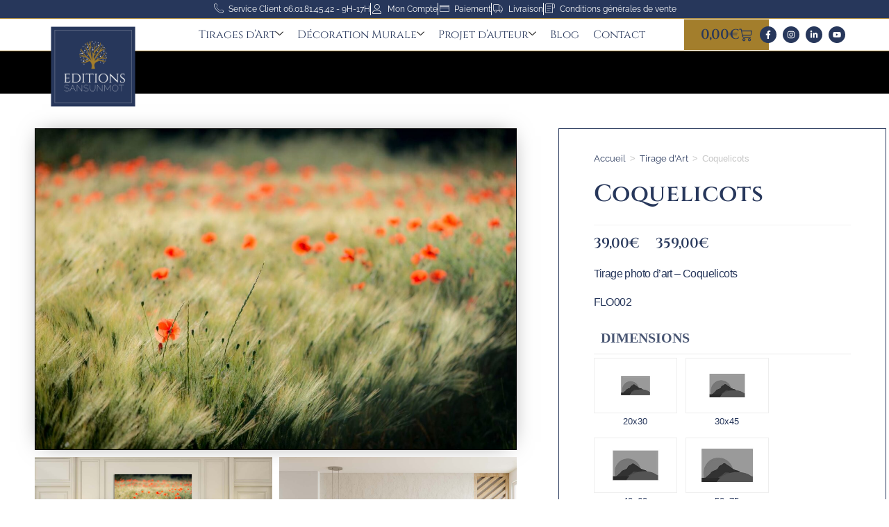

--- FILE ---
content_type: text/html; charset=UTF-8
request_url: https://www.editions-sansunmot.com/produit/coquelicots/
body_size: 74269
content:
<!DOCTYPE html>
<html class="html" lang="fr-FR">
<head>
	<meta charset="UTF-8">
	<link rel="profile" href="https://gmpg.org/xfn/11">

	<meta name='robots' content='index, follow, max-image-preview:large, max-snippet:-1, max-video-preview:-1' />
<meta name="viewport" content="width=device-width, initial-scale=1">
	<!-- This site is optimized with the Yoast SEO plugin v26.7 - https://yoast.com/wordpress/plugins/seo/ -->
	<title>Coquelicots - Tirage d&#039;art du 20x30 au 60x90</title>
	<meta name="description" content="Découvrez notre tirage d&#039;art de Coquelicots, parfait pour sublimer votre décoration murale. Disponible sur plusieurs supports du 20x30 ou 60x90." />
	<link rel="canonical" href="https://www.editions-sansunmot.com/produit/coquelicots/" />
	<meta property="og:locale" content="fr_FR" />
	<meta property="og:type" content="article" />
	<meta property="og:title" content="Coquelicots - Tirage d&#039;art du 20x30 au 60x90" />
	<meta property="og:description" content="Découvrez notre tirage d&#039;art de Coquelicots, parfait pour sublimer votre décoration murale. Disponible sur plusieurs supports du 20x30 ou 60x90." />
	<meta property="og:url" content="https://www.editions-sansunmot.com/produit/coquelicots/" />
	<meta property="og:site_name" content="Editions Sansunmot" />
	<meta property="article:modified_time" content="2024-10-02T12:08:10+00:00" />
	<meta property="og:image" content="https://www.editions-sansunmot.com/wp-content/uploads/2024/10/FLO002-1.jpg" />
	<meta property="og:image:width" content="1500" />
	<meta property="og:image:height" content="1001" />
	<meta property="og:image:type" content="image/jpeg" />
	<meta name="twitter:card" content="summary_large_image" />
	<script type="application/ld+json" class="yoast-schema-graph">{"@context":"https://schema.org","@graph":[{"@type":"WebPage","@id":"https://www.editions-sansunmot.com/produit/coquelicots/","url":"https://www.editions-sansunmot.com/produit/coquelicots/","name":"Coquelicots - Tirage d'art du 20x30 au 60x90","isPartOf":{"@id":"https://www.editions-sansunmot.com/#website"},"primaryImageOfPage":{"@id":"https://www.editions-sansunmot.com/produit/coquelicots/#primaryimage"},"image":{"@id":"https://www.editions-sansunmot.com/produit/coquelicots/#primaryimage"},"thumbnailUrl":"https://www.editions-sansunmot.com/wp-content/uploads/2024/10/FLO002-1.jpg","datePublished":"2024-10-02T10:00:16+00:00","dateModified":"2024-10-02T12:08:10+00:00","description":"Découvrez notre tirage d'art de Coquelicots, parfait pour sublimer votre décoration murale. Disponible sur plusieurs supports du 20x30 ou 60x90.","breadcrumb":{"@id":"https://www.editions-sansunmot.com/produit/coquelicots/#breadcrumb"},"inLanguage":"fr-FR","potentialAction":[{"@type":"ReadAction","target":["https://www.editions-sansunmot.com/produit/coquelicots/"]}]},{"@type":"ImageObject","inLanguage":"fr-FR","@id":"https://www.editions-sansunmot.com/produit/coquelicots/#primaryimage","url":"https://www.editions-sansunmot.com/wp-content/uploads/2024/10/FLO002-1.jpg","contentUrl":"https://www.editions-sansunmot.com/wp-content/uploads/2024/10/FLO002-1.jpg","width":1500,"height":1001,"caption":"Tirage d'art de coquelicots pour votre décoration murale d'intérieur"},{"@type":"BreadcrumbList","@id":"https://www.editions-sansunmot.com/produit/coquelicots/#breadcrumb","itemListElement":[{"@type":"ListItem","position":1,"name":"Home","item":"https://www.editions-sansunmot.com/"},{"@type":"ListItem","position":2,"name":"Boutique","item":"https://www.editions-sansunmot.com/boutique/"},{"@type":"ListItem","position":3,"name":"Coquelicots"}]},{"@type":"WebSite","@id":"https://www.editions-sansunmot.com/#website","url":"https://www.editions-sansunmot.com/","name":"Editions Sansunmot","description":"Images de nos terroirs","publisher":{"@id":"https://www.editions-sansunmot.com/#organization"},"potentialAction":[{"@type":"SearchAction","target":{"@type":"EntryPoint","urlTemplate":"https://www.editions-sansunmot.com/?s={search_term_string}"},"query-input":{"@type":"PropertyValueSpecification","valueRequired":true,"valueName":"search_term_string"}}],"inLanguage":"fr-FR"},{"@type":"Organization","@id":"https://www.editions-sansunmot.com/#organization","name":"Sansunmot Editions","url":"https://www.editions-sansunmot.com/","logo":{"@type":"ImageObject","inLanguage":"fr-FR","@id":"https://www.editions-sansunmot.com/#/schema/logo/image/","url":"https://www.editions-sansunmot.com/wp-content/uploads/2021/04/logo1.png","contentUrl":"https://www.editions-sansunmot.com/wp-content/uploads/2021/04/logo1.png","width":1557,"height":1438,"caption":"Sansunmot Editions"},"image":{"@id":"https://www.editions-sansunmot.com/#/schema/logo/image/"}}]}</script>
	<!-- / Yoast SEO plugin. -->



<link rel="alternate" type="application/rss+xml" title="Editions Sansunmot &raquo; Flux" href="https://www.editions-sansunmot.com/feed/" />
<link rel="alternate" type="application/rss+xml" title="Editions Sansunmot &raquo; Flux des commentaires" href="https://www.editions-sansunmot.com/comments/feed/" />
<link rel="alternate" title="oEmbed (JSON)" type="application/json+oembed" href="https://www.editions-sansunmot.com/wp-json/oembed/1.0/embed?url=https%3A%2F%2Fwww.editions-sansunmot.com%2Fproduit%2Fcoquelicots%2F" />
<link rel="alternate" title="oEmbed (XML)" type="text/xml+oembed" href="https://www.editions-sansunmot.com/wp-json/oembed/1.0/embed?url=https%3A%2F%2Fwww.editions-sansunmot.com%2Fproduit%2Fcoquelicots%2F&#038;format=xml" />
<style id='wp-img-auto-sizes-contain-inline-css'>
img:is([sizes=auto i],[sizes^="auto," i]){contain-intrinsic-size:3000px 1500px}
/*# sourceURL=wp-img-auto-sizes-contain-inline-css */
</style>
<style id='wp-emoji-styles-inline-css'>

	img.wp-smiley, img.emoji {
		display: inline !important;
		border: none !important;
		box-shadow: none !important;
		height: 1em !important;
		width: 1em !important;
		margin: 0 0.07em !important;
		vertical-align: -0.1em !important;
		background: none !important;
		padding: 0 !important;
	}
/*# sourceURL=wp-emoji-styles-inline-css */
</style>
<style id='classic-theme-styles-inline-css'>
/*! This file is auto-generated */
.wp-block-button__link{color:#fff;background-color:#32373c;border-radius:9999px;box-shadow:none;text-decoration:none;padding:calc(.667em + 2px) calc(1.333em + 2px);font-size:1.125em}.wp-block-file__button{background:#32373c;color:#fff;text-decoration:none}
/*# sourceURL=/wp-includes/css/classic-themes.min.css */
</style>
<style id='global-styles-inline-css'>
:root{--wp--preset--aspect-ratio--square: 1;--wp--preset--aspect-ratio--4-3: 4/3;--wp--preset--aspect-ratio--3-4: 3/4;--wp--preset--aspect-ratio--3-2: 3/2;--wp--preset--aspect-ratio--2-3: 2/3;--wp--preset--aspect-ratio--16-9: 16/9;--wp--preset--aspect-ratio--9-16: 9/16;--wp--preset--color--black: #000000;--wp--preset--color--cyan-bluish-gray: #abb8c3;--wp--preset--color--white: #ffffff;--wp--preset--color--pale-pink: #f78da7;--wp--preset--color--vivid-red: #cf2e2e;--wp--preset--color--luminous-vivid-orange: #ff6900;--wp--preset--color--luminous-vivid-amber: #fcb900;--wp--preset--color--light-green-cyan: #7bdcb5;--wp--preset--color--vivid-green-cyan: #00d084;--wp--preset--color--pale-cyan-blue: #8ed1fc;--wp--preset--color--vivid-cyan-blue: #0693e3;--wp--preset--color--vivid-purple: #9b51e0;--wp--preset--gradient--vivid-cyan-blue-to-vivid-purple: linear-gradient(135deg,rgb(6,147,227) 0%,rgb(155,81,224) 100%);--wp--preset--gradient--light-green-cyan-to-vivid-green-cyan: linear-gradient(135deg,rgb(122,220,180) 0%,rgb(0,208,130) 100%);--wp--preset--gradient--luminous-vivid-amber-to-luminous-vivid-orange: linear-gradient(135deg,rgb(252,185,0) 0%,rgb(255,105,0) 100%);--wp--preset--gradient--luminous-vivid-orange-to-vivid-red: linear-gradient(135deg,rgb(255,105,0) 0%,rgb(207,46,46) 100%);--wp--preset--gradient--very-light-gray-to-cyan-bluish-gray: linear-gradient(135deg,rgb(238,238,238) 0%,rgb(169,184,195) 100%);--wp--preset--gradient--cool-to-warm-spectrum: linear-gradient(135deg,rgb(74,234,220) 0%,rgb(151,120,209) 20%,rgb(207,42,186) 40%,rgb(238,44,130) 60%,rgb(251,105,98) 80%,rgb(254,248,76) 100%);--wp--preset--gradient--blush-light-purple: linear-gradient(135deg,rgb(255,206,236) 0%,rgb(152,150,240) 100%);--wp--preset--gradient--blush-bordeaux: linear-gradient(135deg,rgb(254,205,165) 0%,rgb(254,45,45) 50%,rgb(107,0,62) 100%);--wp--preset--gradient--luminous-dusk: linear-gradient(135deg,rgb(255,203,112) 0%,rgb(199,81,192) 50%,rgb(65,88,208) 100%);--wp--preset--gradient--pale-ocean: linear-gradient(135deg,rgb(255,245,203) 0%,rgb(182,227,212) 50%,rgb(51,167,181) 100%);--wp--preset--gradient--electric-grass: linear-gradient(135deg,rgb(202,248,128) 0%,rgb(113,206,126) 100%);--wp--preset--gradient--midnight: linear-gradient(135deg,rgb(2,3,129) 0%,rgb(40,116,252) 100%);--wp--preset--font-size--small: 13px;--wp--preset--font-size--medium: 20px;--wp--preset--font-size--large: 36px;--wp--preset--font-size--x-large: 42px;--wp--preset--spacing--20: 0.44rem;--wp--preset--spacing--30: 0.67rem;--wp--preset--spacing--40: 1rem;--wp--preset--spacing--50: 1.5rem;--wp--preset--spacing--60: 2.25rem;--wp--preset--spacing--70: 3.38rem;--wp--preset--spacing--80: 5.06rem;--wp--preset--shadow--natural: 6px 6px 9px rgba(0, 0, 0, 0.2);--wp--preset--shadow--deep: 12px 12px 50px rgba(0, 0, 0, 0.4);--wp--preset--shadow--sharp: 6px 6px 0px rgba(0, 0, 0, 0.2);--wp--preset--shadow--outlined: 6px 6px 0px -3px rgb(255, 255, 255), 6px 6px rgb(0, 0, 0);--wp--preset--shadow--crisp: 6px 6px 0px rgb(0, 0, 0);}:where(.is-layout-flex){gap: 0.5em;}:where(.is-layout-grid){gap: 0.5em;}body .is-layout-flex{display: flex;}.is-layout-flex{flex-wrap: wrap;align-items: center;}.is-layout-flex > :is(*, div){margin: 0;}body .is-layout-grid{display: grid;}.is-layout-grid > :is(*, div){margin: 0;}:where(.wp-block-columns.is-layout-flex){gap: 2em;}:where(.wp-block-columns.is-layout-grid){gap: 2em;}:where(.wp-block-post-template.is-layout-flex){gap: 1.25em;}:where(.wp-block-post-template.is-layout-grid){gap: 1.25em;}.has-black-color{color: var(--wp--preset--color--black) !important;}.has-cyan-bluish-gray-color{color: var(--wp--preset--color--cyan-bluish-gray) !important;}.has-white-color{color: var(--wp--preset--color--white) !important;}.has-pale-pink-color{color: var(--wp--preset--color--pale-pink) !important;}.has-vivid-red-color{color: var(--wp--preset--color--vivid-red) !important;}.has-luminous-vivid-orange-color{color: var(--wp--preset--color--luminous-vivid-orange) !important;}.has-luminous-vivid-amber-color{color: var(--wp--preset--color--luminous-vivid-amber) !important;}.has-light-green-cyan-color{color: var(--wp--preset--color--light-green-cyan) !important;}.has-vivid-green-cyan-color{color: var(--wp--preset--color--vivid-green-cyan) !important;}.has-pale-cyan-blue-color{color: var(--wp--preset--color--pale-cyan-blue) !important;}.has-vivid-cyan-blue-color{color: var(--wp--preset--color--vivid-cyan-blue) !important;}.has-vivid-purple-color{color: var(--wp--preset--color--vivid-purple) !important;}.has-black-background-color{background-color: var(--wp--preset--color--black) !important;}.has-cyan-bluish-gray-background-color{background-color: var(--wp--preset--color--cyan-bluish-gray) !important;}.has-white-background-color{background-color: var(--wp--preset--color--white) !important;}.has-pale-pink-background-color{background-color: var(--wp--preset--color--pale-pink) !important;}.has-vivid-red-background-color{background-color: var(--wp--preset--color--vivid-red) !important;}.has-luminous-vivid-orange-background-color{background-color: var(--wp--preset--color--luminous-vivid-orange) !important;}.has-luminous-vivid-amber-background-color{background-color: var(--wp--preset--color--luminous-vivid-amber) !important;}.has-light-green-cyan-background-color{background-color: var(--wp--preset--color--light-green-cyan) !important;}.has-vivid-green-cyan-background-color{background-color: var(--wp--preset--color--vivid-green-cyan) !important;}.has-pale-cyan-blue-background-color{background-color: var(--wp--preset--color--pale-cyan-blue) !important;}.has-vivid-cyan-blue-background-color{background-color: var(--wp--preset--color--vivid-cyan-blue) !important;}.has-vivid-purple-background-color{background-color: var(--wp--preset--color--vivid-purple) !important;}.has-black-border-color{border-color: var(--wp--preset--color--black) !important;}.has-cyan-bluish-gray-border-color{border-color: var(--wp--preset--color--cyan-bluish-gray) !important;}.has-white-border-color{border-color: var(--wp--preset--color--white) !important;}.has-pale-pink-border-color{border-color: var(--wp--preset--color--pale-pink) !important;}.has-vivid-red-border-color{border-color: var(--wp--preset--color--vivid-red) !important;}.has-luminous-vivid-orange-border-color{border-color: var(--wp--preset--color--luminous-vivid-orange) !important;}.has-luminous-vivid-amber-border-color{border-color: var(--wp--preset--color--luminous-vivid-amber) !important;}.has-light-green-cyan-border-color{border-color: var(--wp--preset--color--light-green-cyan) !important;}.has-vivid-green-cyan-border-color{border-color: var(--wp--preset--color--vivid-green-cyan) !important;}.has-pale-cyan-blue-border-color{border-color: var(--wp--preset--color--pale-cyan-blue) !important;}.has-vivid-cyan-blue-border-color{border-color: var(--wp--preset--color--vivid-cyan-blue) !important;}.has-vivid-purple-border-color{border-color: var(--wp--preset--color--vivid-purple) !important;}.has-vivid-cyan-blue-to-vivid-purple-gradient-background{background: var(--wp--preset--gradient--vivid-cyan-blue-to-vivid-purple) !important;}.has-light-green-cyan-to-vivid-green-cyan-gradient-background{background: var(--wp--preset--gradient--light-green-cyan-to-vivid-green-cyan) !important;}.has-luminous-vivid-amber-to-luminous-vivid-orange-gradient-background{background: var(--wp--preset--gradient--luminous-vivid-amber-to-luminous-vivid-orange) !important;}.has-luminous-vivid-orange-to-vivid-red-gradient-background{background: var(--wp--preset--gradient--luminous-vivid-orange-to-vivid-red) !important;}.has-very-light-gray-to-cyan-bluish-gray-gradient-background{background: var(--wp--preset--gradient--very-light-gray-to-cyan-bluish-gray) !important;}.has-cool-to-warm-spectrum-gradient-background{background: var(--wp--preset--gradient--cool-to-warm-spectrum) !important;}.has-blush-light-purple-gradient-background{background: var(--wp--preset--gradient--blush-light-purple) !important;}.has-blush-bordeaux-gradient-background{background: var(--wp--preset--gradient--blush-bordeaux) !important;}.has-luminous-dusk-gradient-background{background: var(--wp--preset--gradient--luminous-dusk) !important;}.has-pale-ocean-gradient-background{background: var(--wp--preset--gradient--pale-ocean) !important;}.has-electric-grass-gradient-background{background: var(--wp--preset--gradient--electric-grass) !important;}.has-midnight-gradient-background{background: var(--wp--preset--gradient--midnight) !important;}.has-small-font-size{font-size: var(--wp--preset--font-size--small) !important;}.has-medium-font-size{font-size: var(--wp--preset--font-size--medium) !important;}.has-large-font-size{font-size: var(--wp--preset--font-size--large) !important;}.has-x-large-font-size{font-size: var(--wp--preset--font-size--x-large) !important;}
:where(.wp-block-post-template.is-layout-flex){gap: 1.25em;}:where(.wp-block-post-template.is-layout-grid){gap: 1.25em;}
:where(.wp-block-term-template.is-layout-flex){gap: 1.25em;}:where(.wp-block-term-template.is-layout-grid){gap: 1.25em;}
:where(.wp-block-columns.is-layout-flex){gap: 2em;}:where(.wp-block-columns.is-layout-grid){gap: 2em;}
:root :where(.wp-block-pullquote){font-size: 1.5em;line-height: 1.6;}
/*# sourceURL=global-styles-inline-css */
</style>
<link rel='stylesheet' id='photoswipe-css' href='https://www.editions-sansunmot.com/wp-content/plugins/woocommerce/assets/css/photoswipe/photoswipe.min.css?ver=b3591c' media='all' />
<link rel='stylesheet' id='photoswipe-default-skin-css' href='https://www.editions-sansunmot.com/wp-content/plugins/woocommerce/assets/css/photoswipe/default-skin/default-skin.min.css?ver=b3591c' media='all' />
<style id='woocommerce-inline-inline-css'>
.woocommerce form .form-row .required { visibility: visible; }
/*# sourceURL=woocommerce-inline-inline-css */
</style>
<link rel='stylesheet' id='oceanwp-woo-mini-cart-css' href='https://www.editions-sansunmot.com/wp-content/themes/oceanwp/assets/css/woo/woo-mini-cart.min.css?ver=47479d' media='all' />
<link data-minify="1" rel='stylesheet' id='font-awesome-css' href='https://www.editions-sansunmot.com/wp-content/cache/min/1/wp-content/themes/oceanwp/assets/fonts/fontawesome/css/all.min.css?ver=1768583944' media='all' />
<link data-minify="1" rel='stylesheet' id='simple-line-icons-css' href='https://www.editions-sansunmot.com/wp-content/cache/min/1/wp-content/themes/oceanwp/assets/css/third/simple-line-icons.min.css?ver=1768583944' media='all' />
<link rel='stylesheet' id='oceanwp-style-css' href='https://www.editions-sansunmot.com/wp-content/themes/oceanwp/assets/css/style.min.css?ver=4.1.4' media='all' />
<link rel='stylesheet' id='elementor-frontend-css' href='https://www.editions-sansunmot.com/wp-content/plugins/elementor/assets/css/frontend.min.css?ver=3.34.1' media='all' />
<link rel='stylesheet' id='widget-icon-list-css' href='https://www.editions-sansunmot.com/wp-content/plugins/elementor/assets/css/widget-icon-list.min.css?ver=3.34.1' media='all' />
<link rel='stylesheet' id='widget-image-css' href='https://www.editions-sansunmot.com/wp-content/plugins/elementor/assets/css/widget-image.min.css?ver=3.34.1' media='all' />
<link rel='stylesheet' id='widget-woocommerce-menu-cart-css' href='https://www.editions-sansunmot.com/wp-content/plugins/elementor-pro/assets/css/widget-woocommerce-menu-cart.min.css?ver=3.34.0' media='all' />
<link rel='stylesheet' id='widget-social-icons-css' href='https://www.editions-sansunmot.com/wp-content/plugins/elementor/assets/css/widget-social-icons.min.css?ver=3.34.1' media='all' />
<link rel='stylesheet' id='e-apple-webkit-css' href='https://www.editions-sansunmot.com/wp-content/plugins/elementor/assets/css/conditionals/apple-webkit.min.css?ver=3.34.1' media='all' />
<link rel='stylesheet' id='widget-heading-css' href='https://www.editions-sansunmot.com/wp-content/plugins/elementor/assets/css/widget-heading.min.css?ver=3.34.1' media='all' />
<link data-minify="1" rel='stylesheet' id='swiper-css' href='https://www.editions-sansunmot.com/wp-content/cache/min/1/wp-content/plugins/elementor/assets/lib/swiper/v8/css/swiper.min.css?ver=1768583944' media='all' />
<link rel='stylesheet' id='e-swiper-css' href='https://www.editions-sansunmot.com/wp-content/plugins/elementor/assets/css/conditionals/e-swiper.min.css?ver=3.34.1' media='all' />
<link rel='stylesheet' id='widget-gallery-css' href='https://www.editions-sansunmot.com/wp-content/plugins/elementor-pro/assets/css/widget-gallery.min.css?ver=3.34.0' media='all' />
<link rel='stylesheet' id='elementor-gallery-css' href='https://www.editions-sansunmot.com/wp-content/plugins/elementor/assets/lib/e-gallery/css/e-gallery.min.css?ver=1.2.0' media='all' />
<link rel='stylesheet' id='e-transitions-css' href='https://www.editions-sansunmot.com/wp-content/plugins/elementor-pro/assets/css/conditionals/transitions.min.css?ver=3.34.0' media='all' />
<link rel='stylesheet' id='elementor-post-6-css' href='https://www.editions-sansunmot.com/wp-content/uploads/elementor/css/post-6.css?ver=1768583825' media='all' />
<link rel='stylesheet' id='e-animation-fadeIn-css' href='https://www.editions-sansunmot.com/wp-content/plugins/elementor/assets/lib/animations/styles/fadeIn.min.css?ver=3.34.1' media='all' />
<link rel='stylesheet' id='widget-divider-css' href='https://www.editions-sansunmot.com/wp-content/plugins/elementor/assets/css/widget-divider.min.css?ver=3.34.1' media='all' />
<link rel='stylesheet' id='widget-woocommerce-product-price-css' href='https://www.editions-sansunmot.com/wp-content/plugins/elementor-pro/assets/css/widget-woocommerce-product-price.min.css?ver=3.34.0' media='all' />
<link rel='stylesheet' id='widget-woocommerce-product-add-to-cart-css' href='https://www.editions-sansunmot.com/wp-content/plugins/elementor-pro/assets/css/widget-woocommerce-product-add-to-cart.min.css?ver=3.34.0' media='all' />
<link rel='stylesheet' id='widget-spacer-css' href='https://www.editions-sansunmot.com/wp-content/plugins/elementor/assets/css/widget-spacer.min.css?ver=3.34.1' media='all' />
<link rel='stylesheet' id='widget-loop-common-css' href='https://www.editions-sansunmot.com/wp-content/plugins/elementor-pro/assets/css/widget-loop-common.min.css?ver=3.34.0' media='all' />
<link rel='stylesheet' id='widget-loop-grid-css' href='https://www.editions-sansunmot.com/wp-content/plugins/elementor-pro/assets/css/widget-loop-grid.min.css?ver=3.34.0' media='all' />
<link rel='stylesheet' id='e-motion-fx-css' href='https://www.editions-sansunmot.com/wp-content/plugins/elementor-pro/assets/css/modules/motion-fx.min.css?ver=3.34.0' media='all' />
<link rel='stylesheet' id='elementor-post-13636-css' href='https://www.editions-sansunmot.com/wp-content/uploads/elementor/css/post-13636.css?ver=1768590005' media='all' />
<link rel='stylesheet' id='elementor-post-147-css' href='https://www.editions-sansunmot.com/wp-content/uploads/elementor/css/post-147.css?ver=1768583825' media='all' />
<link rel='stylesheet' id='elementor-post-42-css' href='https://www.editions-sansunmot.com/wp-content/uploads/elementor/css/post-42.css?ver=1768583825' media='all' />
<link data-minify="1" rel='stylesheet' id='wcpa-frontend-css' href='https://www.editions-sansunmot.com/wp-content/cache/min/1/wp-content/plugins/woo-custom-product-addons/assets/css/style_1.css?ver=1768583944' media='all' />
<link data-minify="1" rel='stylesheet' id='wc_stripe_express_checkout_style-css' href='https://www.editions-sansunmot.com/wp-content/cache/min/1/wp-content/plugins/woocommerce-gateway-stripe/build/express-checkout.css?ver=1768583944' media='all' />
<link rel='stylesheet' id='vi-wpvs-frontend-style-css' href='https://www.editions-sansunmot.com/wp-content/plugins/woocommerce-product-variations-swatches/assets/css/frontend-style.min.css?ver=1.1.2' media='all' />
<style id='vi-wpvs-frontend-style-inline-css'>
.vi-wpvs-variation-wrap.vi-wpvs-variation-wrap-vi_wpvs_button_design .vi-wpvs-option-wrap{transition: all 30ms ease-in-out;}.vi-wpvs-variation-wrap.vi-wpvs-variation-wrap-vi_wpvs_button_design .vi-wpvs-variation-button-select,.vi-wpvs-variation-wrap.vi-wpvs-variation-wrap-vi_wpvs_button_design .vi-wpvs-option-wrap{padding:10px 20px;font-size:13px;}.vi-wpvs-variation-wrap.vi-wpvs-variation-wrap-vi_wpvs_button_design .vi-wpvs-option-wrap .vi-wpvs-option:not(.vi-wpvs-option-select){border-radius: inherit;}.vi-wpvs-variation-wrap.vi-wpvs-variation-wrap-image.vi-wpvs-variation-wrap-vi_wpvs_button_design .vi-wpvs-option-wrap ,.vi-wpvs-variation-wrap.vi-wpvs-variation-wrap-variation_img.vi-wpvs-variation-wrap-vi_wpvs_button_design .vi-wpvs-option-wrap ,.vi-wpvs-variation-wrap.vi-wpvs-variation-wrap-color.vi-wpvs-variation-wrap-vi_wpvs_button_design .vi-wpvs-option-wrap{width: 48px;height:48px;}.vi-wpvs-variation-wrap.vi-wpvs-variation-wrap-image.vi-wpvs-variation-wrap-vi_wpvs_button_design .vi-wpvs-option-wrap.vi-wpvs-option-wrap-default .vi-wpvs-option,.vi-wpvs-variation-wrap.vi-wpvs-variation-wrap-variation_img.vi-wpvs-variation-wrap-vi_wpvs_button_design .vi-wpvs-option-wrap.vi-wpvs-option-wrap-default .vi-wpvs-option,.vi-wpvs-variation-wrap.vi-wpvs-variation-wrap-color.vi-wpvs-variation-wrap-vi_wpvs_button_design .vi-wpvs-option-wrap.vi-wpvs-option-wrap-default .vi-wpvs-option{width: 46px;height:46px;}.vi-wpvs-variation-wrap.vi-wpvs-variation-wrap-image.vi-wpvs-variation-wrap-vi_wpvs_button_design .vi-wpvs-option-wrap.vi-wpvs-option-wrap-hover .vi-wpvs-option,.vi-wpvs-variation-wrap.vi-wpvs-variation-wrap-variation_img.vi-wpvs-variation-wrap-vi_wpvs_button_design .vi-wpvs-option-wrap.vi-wpvs-option-wrap-hover .vi-wpvs-option,.vi-wpvs-variation-wrap.vi-wpvs-variation-wrap-color.vi-wpvs-variation-wrap-vi_wpvs_button_design .vi-wpvs-option-wrap.vi-wpvs-option-wrap-hover .vi-wpvs-option{width: 46px;height:46px;}.vi-wpvs-variation-wrap.vi-wpvs-variation-wrap-image.vi-wpvs-variation-wrap-vi_wpvs_button_design .vi-wpvs-option-wrap.vi-wpvs-option-wrap-selected .vi-wpvs-option,.vi-wpvs-variation-wrap.vi-wpvs-variation-wrap-variation_img.vi-wpvs-variation-wrap-vi_wpvs_button_design .vi-wpvs-option-wrap.vi-wpvs-option-wrap-selected .vi-wpvs-option,.vi-wpvs-variation-wrap.vi-wpvs-variation-wrap-color.vi-wpvs-variation-wrap-vi_wpvs_button_design .vi-wpvs-option-wrap.vi-wpvs-option-wrap-selected .vi-wpvs-option{width: 46px;height:46px;}.vi-wpvs-variation-wrap.vi-wpvs-variation-wrap-vi_wpvs_button_design .vi-wpvs-option-wrap.vi-wpvs-option-wrap-selected{box-shadow:  0 0 0 1px rgba(33, 33, 33, 1) inset;}.vi-wpvs-variation-wrap.vi-wpvs-variation-wrap-vi_wpvs_button_design .vi-wpvs-variation-wrap-select-wrap .vi-wpvs-option-wrap.vi-wpvs-option-wrap-selected{box-shadow:  0 0 0 1px rgba(33, 33, 33, 1)inset;}.vi-wpvs-variation-wrap.vi-wpvs-variation-wrap-vi_wpvs_button_design .vi-wpvs-option-wrap.vi-wpvs-option-wrap-selected{color:rgba(255, 255, 255, 1);background:rgba(33, 33, 33, 1);}.vi-wpvs-variation-wrap.vi-wpvs-variation-wrap-vi_wpvs_button_design .vi-wpvs-option-wrap.vi-wpvs-option-wrap-selected .vi-wpvs-option{color:rgba(255, 255, 255, 1);}.vi-wpvs-variation-wrap.vi-wpvs-variation-wrap-vi_wpvs_button_design .vi-wpvs-option-wrap.vi-wpvs-option-wrap-hover{box-shadow:  0 0 0 1px rgba(33, 33, 33, 1) inset;}.vi-wpvs-variation-wrap.vi-wpvs-variation-wrap-vi_wpvs_button_design .vi-wpvs-variation-wrap-select-wrap .vi-wpvs-option-wrap.vi-wpvs-option-wrap-hover{box-shadow:  0 0 0 1px rgba(33, 33, 33, 1) inset;}.vi-wpvs-variation-wrap.vi-wpvs-variation-wrap-vi_wpvs_button_design .vi-wpvs-option-wrap.vi-wpvs-option-wrap-hover{color:rgba(255, 255, 255, 1);background:rgba(33, 33, 33, 1);}.vi-wpvs-variation-wrap.vi-wpvs-variation-wrap-vi_wpvs_button_design .vi-wpvs-option-wrap.vi-wpvs-option-wrap-hover .vi-wpvs-option{color:rgba(255, 255, 255, 1);}.vi-wpvs-variation-wrap.vi-wpvs-variation-wrap-vi_wpvs_button_design .vi-wpvs-option-wrap.vi-wpvs-option-wrap-default{box-shadow:  0 0 0 1px #cccccc inset;}.vi-wpvs-variation-wrap.vi-wpvs-variation-wrap-vi_wpvs_button_design .vi-wpvs-variation-wrap-select-wrap .vi-wpvs-option-wrap.vi-wpvs-option-wrap-default{box-shadow:  0 0 0 1px #cccccc ;}.vi-wpvs-variation-wrap.vi-wpvs-variation-wrap-vi_wpvs_button_design .vi-wpvs-option-wrap.vi-wpvs-option-wrap-default{color:rgba(33, 33, 33, 1);background:#ffffff;}.vi-wpvs-variation-wrap.vi-wpvs-variation-wrap-vi_wpvs_button_design .vi-wpvs-option-wrap.vi-wpvs-option-wrap-default .vi-wpvs-option{color:rgba(33, 33, 33, 1);}.vi-wpvs-variation-wrap.vi-wpvs-variation-wrap-vi_wpvs_button_design .vi-wpvs-option-wrap .vi-wpvs-option-tooltip{display: none;}.vi-wpvs-variation-wrap-loop.vi-wpvs-variation-wrap.vi-wpvs-variation-wrap-vi_wpvs_button_design .vi-wpvs-variation-button-select,.vi-wpvs-variation-wrap-loop.vi-wpvs-variation-wrap.vi-wpvs-variation-wrap-vi_wpvs_button_design .vi-wpvs-option-wrap{font-size:9px;}.vi-wpvs-variation-wrap-loop.vi-wpvs-variation-wrap.vi-wpvs-variation-wrap-image.vi-wpvs-variation-wrap-vi_wpvs_button_design .vi-wpvs-option-wrap ,.vi-wpvs-variation-wrap-loop.vi-wpvs-variation-wrap.vi-wpvs-variation-wrap-variation_img.vi-wpvs-variation-wrap-vi_wpvs_button_design .vi-wpvs-option-wrap ,.vi-wpvs-variation-wrap-loop.vi-wpvs-variation-wrap.vi-wpvs-variation-wrap-color.vi-wpvs-variation-wrap-vi_wpvs_button_design .vi-wpvs-option-wrap{width: 36px !important;height:36px !important;}.vi-wpvs-variation-wrap-loop.vi-wpvs-variation-wrap.vi-wpvs-variation-wrap-image.vi-wpvs-variation-wrap-vi_wpvs_button_design .vi-wpvs-option-wrap.vi-wpvs-option-wrap-default .vi-wpvs-option,.vi-wpvs-variation-wrap-loop.vi-wpvs-variation-wrap.vi-wpvs-variation-wrap-variation_img.vi-wpvs-variation-wrap-vi_wpvs_button_design .vi-wpvs-option-wrap.vi-wpvs-option-wrap-default .vi-wpvs-option,.vi-wpvs-variation-wrap-loop.vi-wpvs-variation-wrap.vi-wpvs-variation-wrap-color.vi-wpvs-variation-wrap-vi_wpvs_button_design .vi-wpvs-option-wrap.vi-wpvs-option-wrap-default .vi-wpvs-option{width: 34px;height:34px;}.vi-wpvs-variation-wrap-loop.vi-wpvs-variation-wrap.vi-wpvs-variation-wrap-image.vi-wpvs-variation-wrap-vi_wpvs_button_design .vi-wpvs-option-wrap.vi-wpvs-option-wrap-hover .vi-wpvs-option,.vi-wpvs-variation-wrap-loop.vi-wpvs-variation-wrap.vi-wpvs-variation-wrap-variation_img.vi-wpvs-variation-wrap-vi_wpvs_button_design .vi-wpvs-option-wrap.vi-wpvs-option-wrap-hover .vi-wpvs-option,.vi-wpvs-variation-wrap-loop.vi-wpvs-variation-wrap.vi-wpvs-variation-wrap-color.vi-wpvs-variation-wrap-vi_wpvs_button_design .vi-wpvs-option-wrap.vi-wpvs-option-wrap-hover .vi-wpvs-option{width: 34px;height:34px;}.vi-wpvs-variation-wrap-loop.vi-wpvs-variation-wrap.vi-wpvs-variation-wrap-image.vi-wpvs-variation-wrap-vi_wpvs_button_design .vi-wpvs-option-wrap.vi-wpvs-option-wrap-selected .vi-wpvs-option,.vi-wpvs-variation-wrap-loop.vi-wpvs-variation-wrap.vi-wpvs-variation-wrap-variation_img.vi-wpvs-variation-wrap-vi_wpvs_button_design .vi-wpvs-option-wrap.vi-wpvs-option-wrap-selected .vi-wpvs-option,.vi-wpvs-variation-wrap-loop.vi-wpvs-variation-wrap.vi-wpvs-variation-wrap-color.vi-wpvs-variation-wrap-vi_wpvs_button_design .vi-wpvs-option-wrap.vi-wpvs-option-wrap-selected .vi-wpvs-option{width: 34px;height:34px;}@media screen and (max-width:600px){.vi-wpvs-variation-wrap.vi-wpvs-variation-wrap-vi_wpvs_button_design .vi-wpvs-variation-button-select,.vi-wpvs-variation-wrap.vi-wpvs-variation-wrap-vi_wpvs_button_design .vi-wpvs-option-wrap{font-size:11px;}.vi-wpvs-variation-wrap.vi-wpvs-variation-wrap-image.vi-wpvs-variation-wrap-vi_wpvs_button_design .vi-wpvs-option-wrap ,.vi-wpvs-variation-wrap.vi-wpvs-variation-wrap-variation_img.vi-wpvs-variation-wrap-vi_wpvs_button_design .vi-wpvs-option-wrap ,.vi-wpvs-variation-wrap.vi-wpvs-variation-wrap-color.vi-wpvs-variation-wrap-vi_wpvs_button_design .vi-wpvs-option-wrap{width: 40.8px;height:40.8px;}.vi-wpvs-variation-wrap.vi-wpvs-variation-wrap-image.vi-wpvs-variation-wrap-vi_wpvs_button_design .vi-wpvs-option-wrap.vi-wpvs-option-wrap-default .vi-wpvs-option,.vi-wpvs-variation-wrap.vi-wpvs-variation-wrap-variation_img.vi-wpvs-variation-wrap-vi_wpvs_button_design .vi-wpvs-option-wrap.vi-wpvs-option-wrap-default .vi-wpvs-option,.vi-wpvs-variation-wrap.vi-wpvs-variation-wrap-color.vi-wpvs-variation-wrap-vi_wpvs_button_design .vi-wpvs-option-wrap.vi-wpvs-option-wrap-default .vi-wpvs-option{width: 32.68px;height:32.68px;}.vi-wpvs-variation-wrap.vi-wpvs-variation-wrap-image.vi-wpvs-variation-wrap-vi_wpvs_button_design .vi-wpvs-option-wrap.vi-wpvs-option-wrap-hover .vi-wpvs-option,.vi-wpvs-variation-wrap.vi-wpvs-variation-wrap-variation_img.vi-wpvs-variation-wrap-vi_wpvs_button_design .vi-wpvs-option-wrap.vi-wpvs-option-wrap-hover .vi-wpvs-option,.vi-wpvs-variation-wrap.vi-wpvs-variation-wrap-color.vi-wpvs-variation-wrap-vi_wpvs_button_design .vi-wpvs-option-wrap.vi-wpvs-option-wrap-hover .vi-wpvs-option{width: 32.68px;height:32.68px;}.vi-wpvs-variation-wrap.vi-wpvs-variation-wrap-image.vi-wpvs-variation-wrap-vi_wpvs_button_design .vi-wpvs-option-wrap.vi-wpvs-option-wrap-selected .vi-wpvs-option,.vi-wpvs-variation-wrap.vi-wpvs-variation-wrap-variation_img.vi-wpvs-variation-wrap-vi_wpvs_button_design .vi-wpvs-option-wrap.vi-wpvs-option-wrap-selected .vi-wpvs-option,.vi-wpvs-variation-wrap.vi-wpvs-variation-wrap-color.vi-wpvs-variation-wrap-vi_wpvs_button_design .vi-wpvs-option-wrap.vi-wpvs-option-wrap-selected .vi-wpvs-option{width: 32.68px;height:32.68px;}}.vi-wpvs-variation-wrap.vi-wpvs-variation-wrap-vi_wpvs_color_design .vi-wpvs-option-wrap{transition: all 30ms ease-in-out;}.vi-wpvs-variation-wrap.vi-wpvs-variation-wrap-vi_wpvs_color_design .vi-wpvs-variation-button-select,.vi-wpvs-variation-wrap.vi-wpvs-variation-wrap-vi_wpvs_color_design .vi-wpvs-option-wrap{height:32px;width:32px;padding:3px;font-size:13px;border-radius:20px;}.vi-wpvs-variation-wrap.vi-wpvs-variation-wrap-vi_wpvs_color_design .vi-wpvs-option-wrap .vi-wpvs-option:not(.vi-wpvs-option-select){border-radius: inherit;}.vi-wpvs-variation-wrap.vi-wpvs-variation-wrap-image.vi-wpvs-variation-wrap-vi_wpvs_color_design .vi-wpvs-option-wrap.vi-wpvs-option-wrap-hover .vi-wpvs-option,.vi-wpvs-variation-wrap.vi-wpvs-variation-wrap-variation_img.vi-wpvs-variation-wrap-vi_wpvs_color_design .vi-wpvs-option-wrap.vi-wpvs-option-wrap-hover .vi-wpvs-option,.vi-wpvs-variation-wrap.vi-wpvs-variation-wrap-color.vi-wpvs-variation-wrap-vi_wpvs_color_design .vi-wpvs-option-wrap.vi-wpvs-option-wrap-hover .vi-wpvs-option{width: 30px;height:30px;}.vi-wpvs-variation-wrap.vi-wpvs-variation-wrap-image.vi-wpvs-variation-wrap-vi_wpvs_color_design .vi-wpvs-option-wrap.vi-wpvs-option-wrap-selected .vi-wpvs-option,.vi-wpvs-variation-wrap.vi-wpvs-variation-wrap-variation_img.vi-wpvs-variation-wrap-vi_wpvs_color_design .vi-wpvs-option-wrap.vi-wpvs-option-wrap-selected .vi-wpvs-option,.vi-wpvs-variation-wrap.vi-wpvs-variation-wrap-color.vi-wpvs-variation-wrap-vi_wpvs_color_design .vi-wpvs-option-wrap.vi-wpvs-option-wrap-selected .vi-wpvs-option{width: 30px;height:30px;}.vi-wpvs-variation-wrap.vi-wpvs-variation-wrap-vi_wpvs_color_design .vi-wpvs-option-wrap.vi-wpvs-option-wrap-selected{box-shadow:  0 0 0 1px rgba(0, 0, 0, 1) inset;}.vi-wpvs-variation-wrap.vi-wpvs-variation-wrap-vi_wpvs_color_design .vi-wpvs-variation-wrap-select-wrap .vi-wpvs-option-wrap.vi-wpvs-option-wrap-selected{box-shadow:  0 0 0 1px rgba(0, 0, 0, 1)inset;}.vi-wpvs-variation-wrap.vi-wpvs-variation-wrap-vi_wpvs_color_design .vi-wpvs-option-wrap.vi-wpvs-option-wrap-selected{background:rgba(255, 255, 255, 0);border-radius:20px;}.vi-wpvs-variation-wrap.vi-wpvs-variation-wrap-vi_wpvs_color_design .vi-wpvs-option-wrap.vi-wpvs-option-wrap-hover{box-shadow:  0 0 0 1px rgba(0, 0, 0, 1) inset;}.vi-wpvs-variation-wrap.vi-wpvs-variation-wrap-vi_wpvs_color_design .vi-wpvs-variation-wrap-select-wrap .vi-wpvs-option-wrap.vi-wpvs-option-wrap-hover{box-shadow:  0 0 0 1px rgba(0, 0, 0, 1) inset;}.vi-wpvs-variation-wrap.vi-wpvs-variation-wrap-vi_wpvs_color_design .vi-wpvs-option-wrap.vi-wpvs-option-wrap-hover{background:rgba(0, 0, 0, 0);border-radius:20px;}.vi-wpvs-variation-wrap.vi-wpvs-variation-wrap-vi_wpvs_color_design .vi-wpvs-option-wrap.vi-wpvs-option-wrap-default{box-shadow:  0px 4px 2px -2px rgba(238, 238, 238, 1);}.vi-wpvs-variation-wrap.vi-wpvs-variation-wrap-vi_wpvs_color_design .vi-wpvs-variation-wrap-select-wrap .vi-wpvs-option-wrap.vi-wpvs-option-wrap-default{box-shadow:  0px 4px 2px -2px rgba(238, 238, 238, 1);}.vi-wpvs-variation-wrap.vi-wpvs-variation-wrap-vi_wpvs_color_design .vi-wpvs-option-wrap.vi-wpvs-option-wrap-default{background:rgba(0, 0, 0, 0);border-radius:20px;}.vi-wpvs-variation-wrap.vi-wpvs-variation-wrap-vi_wpvs_color_design .vi-wpvs-option-wrap .vi-wpvs-option-tooltip{display: none;}.vi-wpvs-variation-wrap-loop.vi-wpvs-variation-wrap.vi-wpvs-variation-wrap-vi_wpvs_color_design .vi-wpvs-variation-button-select,.vi-wpvs-variation-wrap-loop.vi-wpvs-variation-wrap.vi-wpvs-variation-wrap-vi_wpvs_color_design .vi-wpvs-option-wrap{height:27px;width:27px;font-size:11px;}.vi-wpvs-variation-wrap-loop.vi-wpvs-variation-wrap-slider.vi-wpvs-variation-wrap.vi-wpvs-variation-wrap-vi_wpvs_color_design .vi-wpvs-option-wrap{height:27.2px !important;width:27.2px !important;}.vi-wpvs-variation-wrap-loop.vi-wpvs-variation-wrap.vi-wpvs-variation-wrap-image.vi-wpvs-variation-wrap-vi_wpvs_color_design .vi-wpvs-option-wrap.vi-wpvs-option-wrap-hover .vi-wpvs-option,.vi-wpvs-variation-wrap-loop.vi-wpvs-variation-wrap.vi-wpvs-variation-wrap-variation_img.vi-wpvs-variation-wrap-vi_wpvs_color_design .vi-wpvs-option-wrap.vi-wpvs-option-wrap-hover .vi-wpvs-option,.vi-wpvs-variation-wrap-loop.vi-wpvs-variation-wrap.vi-wpvs-variation-wrap-color.vi-wpvs-variation-wrap-vi_wpvs_color_design .vi-wpvs-option-wrap.vi-wpvs-option-wrap-hover .vi-wpvs-option{width: 25.2px;height:25.2px;}.vi-wpvs-variation-wrap-loop.vi-wpvs-variation-wrap.vi-wpvs-variation-wrap-image.vi-wpvs-variation-wrap-vi_wpvs_color_design .vi-wpvs-option-wrap.vi-wpvs-option-wrap-selected .vi-wpvs-option,.vi-wpvs-variation-wrap-loop.vi-wpvs-variation-wrap.vi-wpvs-variation-wrap-variation_img.vi-wpvs-variation-wrap-vi_wpvs_color_design .vi-wpvs-option-wrap.vi-wpvs-option-wrap-selected .vi-wpvs-option,.vi-wpvs-variation-wrap-loop.vi-wpvs-variation-wrap.vi-wpvs-variation-wrap-color.vi-wpvs-variation-wrap-vi_wpvs_color_design .vi-wpvs-option-wrap.vi-wpvs-option-wrap-selected .vi-wpvs-option{width: 25.2px;height:25.2px;}.vi-wpvs-variation-wrap-loop.vi-wpvs-variation-wrap.vi-wpvs-variation-wrap-vi_wpvs_color_design .vi-wpvs-option-wrap.vi-wpvs-option-wrap-selected{border-radius:17px;}@media screen and (max-width:600px){.vi-wpvs-variation-wrap.vi-wpvs-variation-wrap-vi_wpvs_color_design .vi-wpvs-variation-button-select,.vi-wpvs-variation-wrap.vi-wpvs-variation-wrap-vi_wpvs_color_design .vi-wpvs-option-wrap{width:27px;height:27px;font-size:11px;}.vi-wpvs-variation-wrap.vi-wpvs-variation-wrap-image.vi-wpvs-variation-wrap-vi_wpvs_color_design .vi-wpvs-option-wrap.vi-wpvs-option-wrap-hover .vi-wpvs-option,.vi-wpvs-variation-wrap.vi-wpvs-variation-wrap-variation_img.vi-wpvs-variation-wrap-vi_wpvs_color_design .vi-wpvs-option-wrap.vi-wpvs-option-wrap-hover .vi-wpvs-option,.vi-wpvs-variation-wrap.vi-wpvs-variation-wrap-color.vi-wpvs-variation-wrap-vi_wpvs_color_design .vi-wpvs-option-wrap.vi-wpvs-option-wrap-hover .vi-wpvs-option{width: 25.2px;height:25.2px;}.vi-wpvs-variation-wrap.vi-wpvs-variation-wrap-image.vi-wpvs-variation-wrap-vi_wpvs_color_design .vi-wpvs-option-wrap.vi-wpvs-option-wrap-selected .vi-wpvs-option,.vi-wpvs-variation-wrap.vi-wpvs-variation-wrap-variation_img.vi-wpvs-variation-wrap-vi_wpvs_color_design .vi-wpvs-option-wrap.vi-wpvs-option-wrap-selected .vi-wpvs-option,.vi-wpvs-variation-wrap.vi-wpvs-variation-wrap-color.vi-wpvs-variation-wrap-vi_wpvs_color_design .vi-wpvs-option-wrap.vi-wpvs-option-wrap-selected .vi-wpvs-option{width: 25.2px;height:25.2px;}.vi-wpvs-variation-wrap.vi-wpvs-variation-wrap-vi_wpvs_color_design .vi-wpvs-option-wrap.vi-wpvs-option-wrap-selected{border-radius:17px;}}.vi-wpvs-variation-wrap.vi-wpvs-variation-wrap-vi_wpvs_image_design .vi-wpvs-option-wrap{transition: all 30ms ease-in-out;}.vi-wpvs-variation-wrap.vi-wpvs-variation-wrap-vi_wpvs_image_design .vi-wpvs-variation-button-select,.vi-wpvs-variation-wrap.vi-wpvs-variation-wrap-vi_wpvs_image_design .vi-wpvs-option-wrap{height:80px;width:120px;font-size:13px;}.vi-wpvs-variation-wrap.vi-wpvs-variation-wrap-vi_wpvs_image_design .vi-wpvs-option-wrap .vi-wpvs-option:not(.vi-wpvs-option-select){border-radius: inherit;}.vi-wpvs-variation-wrap.vi-wpvs-variation-wrap-image.vi-wpvs-variation-wrap-vi_wpvs_image_design .vi-wpvs-option-wrap.vi-wpvs-option-wrap-default .vi-wpvs-option,.vi-wpvs-variation-wrap.vi-wpvs-variation-wrap-variation_img.vi-wpvs-variation-wrap-vi_wpvs_image_design .vi-wpvs-option-wrap.vi-wpvs-option-wrap-default .vi-wpvs-option,.vi-wpvs-variation-wrap.vi-wpvs-variation-wrap-color.vi-wpvs-variation-wrap-vi_wpvs_image_design .vi-wpvs-option-wrap.vi-wpvs-option-wrap-default .vi-wpvs-option{width: 118px;height:78px;}.vi-wpvs-variation-wrap.vi-wpvs-variation-wrap-image.vi-wpvs-variation-wrap-vi_wpvs_image_design .vi-wpvs-option-wrap.vi-wpvs-option-wrap-hover .vi-wpvs-option,.vi-wpvs-variation-wrap.vi-wpvs-variation-wrap-variation_img.vi-wpvs-variation-wrap-vi_wpvs_image_design .vi-wpvs-option-wrap.vi-wpvs-option-wrap-hover .vi-wpvs-option,.vi-wpvs-variation-wrap.vi-wpvs-variation-wrap-color.vi-wpvs-variation-wrap-vi_wpvs_image_design .vi-wpvs-option-wrap.vi-wpvs-option-wrap-hover .vi-wpvs-option{width: 118px;height:78px;}.vi-wpvs-variation-wrap.vi-wpvs-variation-wrap-image.vi-wpvs-variation-wrap-vi_wpvs_image_design .vi-wpvs-option-wrap.vi-wpvs-option-wrap-selected .vi-wpvs-option,.vi-wpvs-variation-wrap.vi-wpvs-variation-wrap-variation_img.vi-wpvs-variation-wrap-vi_wpvs_image_design .vi-wpvs-option-wrap.vi-wpvs-option-wrap-selected .vi-wpvs-option,.vi-wpvs-variation-wrap.vi-wpvs-variation-wrap-color.vi-wpvs-variation-wrap-vi_wpvs_image_design .vi-wpvs-option-wrap.vi-wpvs-option-wrap-selected .vi-wpvs-option{width: 118px;height:78px;}.vi-wpvs-variation-wrap.vi-wpvs-variation-wrap-vi_wpvs_image_design .vi-wpvs-option-wrap.vi-wpvs-option-wrap-selected{box-shadow:  0 0 0 1px rgba(163, 126, 43, 1) inset;}.vi-wpvs-variation-wrap.vi-wpvs-variation-wrap-vi_wpvs_image_design .vi-wpvs-variation-wrap-select-wrap .vi-wpvs-option-wrap.vi-wpvs-option-wrap-selected{box-shadow:  0 0 0 1px rgba(163, 126, 43, 1)inset;}.vi-wpvs-variation-wrap.vi-wpvs-variation-wrap-vi_wpvs_image_design .vi-wpvs-option-wrap.vi-wpvs-option-wrap-selected{color:rgba(163, 126, 43, 1);}.vi-wpvs-variation-wrap.vi-wpvs-variation-wrap-vi_wpvs_image_design .vi-wpvs-option-wrap.vi-wpvs-option-wrap-selected .vi-wpvs-option{color:rgba(163, 126, 43, 1);}.vi-wpvs-variation-wrap.vi-wpvs-variation-wrap-vi_wpvs_image_design .vi-wpvs-option-wrap.vi-wpvs-option-wrap-hover{box-shadow:  0 0 0 1px rgba(163, 126, 43, 1) inset;}.vi-wpvs-variation-wrap.vi-wpvs-variation-wrap-vi_wpvs_image_design .vi-wpvs-variation-wrap-select-wrap .vi-wpvs-option-wrap.vi-wpvs-option-wrap-hover{box-shadow:  0 0 0 1px rgba(163, 126, 43, 1) inset;}.vi-wpvs-variation-wrap.vi-wpvs-variation-wrap-vi_wpvs_image_design .vi-wpvs-option-wrap.vi-wpvs-option-wrap-hover{color:rgba(163, 126, 43, 1);}.vi-wpvs-variation-wrap.vi-wpvs-variation-wrap-vi_wpvs_image_design .vi-wpvs-option-wrap.vi-wpvs-option-wrap-hover .vi-wpvs-option{color:rgba(163, 126, 43, 1);}.vi-wpvs-variation-wrap.vi-wpvs-variation-wrap-vi_wpvs_image_design .vi-wpvs-option-wrap.vi-wpvs-option-wrap-default{box-shadow:  0 0 0 1px rgba(238, 238, 238, 1) inset;}.vi-wpvs-variation-wrap.vi-wpvs-variation-wrap-vi_wpvs_image_design .vi-wpvs-variation-wrap-select-wrap .vi-wpvs-option-wrap.vi-wpvs-option-wrap-default{box-shadow:  0 0 0 1px rgba(238, 238, 238, 1) ;}.vi-wpvs-variation-wrap.vi-wpvs-variation-wrap-vi_wpvs_image_design .vi-wpvs-option-wrap.vi-wpvs-option-wrap-default{background:rgba(255, 255, 255, 1);}.vi-wpvs-variation-wrap-wrap[data-swatch_type="image"] .vi-wpvs-variation-wrap-show-attribute-value.vi-wpvs-variation-wrap.vi-wpvs-variation-wrap-vi_wpvs_image_design .vi-wpvs-option-wrap:after,.vi-wpvs-variation-wrap-wrap[data-swatch_type="variation_img"] .vi-wpvs-variation-wrap-show-attribute-value.vi-wpvs-variation-wrap.vi-wpvs-variation-wrap-vi_wpvs_image_design .vi-wpvs-option-wrap:after,.vi-wpvs-variation-wrap-wrap[data-swatch_type="color"] .vi-wpvs-variation-wrap-show-attribute-value.vi-wpvs-variation-wrap.vi-wpvs-variation-wrap-vi_wpvs_image_design .vi-wpvs-option-wrap:after{font-size:0.97em;bottom:-23px;}.vi-wpvs-variation-wrap.vi-wpvs-variation-wrap-vi_wpvs_image_design .vi-wpvs-option-wrap .vi-wpvs-option-tooltip{display: none;}.vi-wpvs-variation-wrap-loop.vi-wpvs-variation-wrap.vi-wpvs-variation-wrap-vi_wpvs_image_design .vi-wpvs-variation-button-select,.vi-wpvs-variation-wrap-loop.vi-wpvs-variation-wrap.vi-wpvs-variation-wrap-vi_wpvs_image_design .vi-wpvs-option-wrap{height:80px;width:120px;font-size:13px;}.vi-wpvs-variation-wrap-loop.vi-wpvs-variation-wrap-slider.vi-wpvs-variation-wrap.vi-wpvs-variation-wrap-vi_wpvs_image_design .vi-wpvs-option-wrap{height:80px !important;width:120px !important;}.vi-wpvs-variation-wrap-loop.vi-wpvs-variation-wrap.vi-wpvs-variation-wrap-image.vi-wpvs-variation-wrap-vi_wpvs_image_design .vi-wpvs-option-wrap.vi-wpvs-option-wrap-default .vi-wpvs-option,.vi-wpvs-variation-wrap-loop.vi-wpvs-variation-wrap.vi-wpvs-variation-wrap-variation_img.vi-wpvs-variation-wrap-vi_wpvs_image_design .vi-wpvs-option-wrap.vi-wpvs-option-wrap-default .vi-wpvs-option,.vi-wpvs-variation-wrap-loop.vi-wpvs-variation-wrap.vi-wpvs-variation-wrap-color.vi-wpvs-variation-wrap-vi_wpvs_image_design .vi-wpvs-option-wrap.vi-wpvs-option-wrap-default .vi-wpvs-option{width: 118px;height:78px;}.vi-wpvs-variation-wrap-loop.vi-wpvs-variation-wrap.vi-wpvs-variation-wrap-image.vi-wpvs-variation-wrap-vi_wpvs_image_design .vi-wpvs-option-wrap.vi-wpvs-option-wrap-hover .vi-wpvs-option,.vi-wpvs-variation-wrap-loop.vi-wpvs-variation-wrap.vi-wpvs-variation-wrap-variation_img.vi-wpvs-variation-wrap-vi_wpvs_image_design .vi-wpvs-option-wrap.vi-wpvs-option-wrap-hover .vi-wpvs-option,.vi-wpvs-variation-wrap-loop.vi-wpvs-variation-wrap.vi-wpvs-variation-wrap-color.vi-wpvs-variation-wrap-vi_wpvs_image_design .vi-wpvs-option-wrap.vi-wpvs-option-wrap-hover .vi-wpvs-option{width: 118px;height:78px;}.vi-wpvs-variation-wrap-loop.vi-wpvs-variation-wrap.vi-wpvs-variation-wrap-image.vi-wpvs-variation-wrap-vi_wpvs_image_design .vi-wpvs-option-wrap.vi-wpvs-option-wrap-selected .vi-wpvs-option,.vi-wpvs-variation-wrap-loop.vi-wpvs-variation-wrap.vi-wpvs-variation-wrap-variation_img.vi-wpvs-variation-wrap-vi_wpvs_image_design .vi-wpvs-option-wrap.vi-wpvs-option-wrap-selected .vi-wpvs-option,.vi-wpvs-variation-wrap-loop.vi-wpvs-variation-wrap.vi-wpvs-variation-wrap-color.vi-wpvs-variation-wrap-vi_wpvs_image_design .vi-wpvs-option-wrap.vi-wpvs-option-wrap-selected .vi-wpvs-option{width: 118px;height:78px;}@media screen and (max-width:600px){.vi-wpvs-variation-wrap.vi-wpvs-variation-wrap-vi_wpvs_image_design .vi-wpvs-variation-button-select,.vi-wpvs-variation-wrap.vi-wpvs-variation-wrap-vi_wpvs_image_design .vi-wpvs-option-wrap{width:120px;height:80px;font-size:13px;}.vi-wpvs-variation-wrap.vi-wpvs-variation-wrap-image.vi-wpvs-variation-wrap-vi_wpvs_image_design .vi-wpvs-option-wrap.vi-wpvs-option-wrap-default .vi-wpvs-option,.vi-wpvs-variation-wrap.vi-wpvs-variation-wrap-variation_img.vi-wpvs-variation-wrap-vi_wpvs_image_design .vi-wpvs-option-wrap.vi-wpvs-option-wrap-default .vi-wpvs-option,.vi-wpvs-variation-wrap.vi-wpvs-variation-wrap-color.vi-wpvs-variation-wrap-vi_wpvs_image_design .vi-wpvs-option-wrap.vi-wpvs-option-wrap-default .vi-wpvs-option{width: 118px;height:78px;}.vi-wpvs-variation-wrap.vi-wpvs-variation-wrap-image.vi-wpvs-variation-wrap-vi_wpvs_image_design .vi-wpvs-option-wrap.vi-wpvs-option-wrap-hover .vi-wpvs-option,.vi-wpvs-variation-wrap.vi-wpvs-variation-wrap-variation_img.vi-wpvs-variation-wrap-vi_wpvs_image_design .vi-wpvs-option-wrap.vi-wpvs-option-wrap-hover .vi-wpvs-option,.vi-wpvs-variation-wrap.vi-wpvs-variation-wrap-color.vi-wpvs-variation-wrap-vi_wpvs_image_design .vi-wpvs-option-wrap.vi-wpvs-option-wrap-hover .vi-wpvs-option{width: 118px;height:78px;}.vi-wpvs-variation-wrap.vi-wpvs-variation-wrap-image.vi-wpvs-variation-wrap-vi_wpvs_image_design .vi-wpvs-option-wrap.vi-wpvs-option-wrap-selected .vi-wpvs-option,.vi-wpvs-variation-wrap.vi-wpvs-variation-wrap-variation_img.vi-wpvs-variation-wrap-vi_wpvs_image_design .vi-wpvs-option-wrap.vi-wpvs-option-wrap-selected .vi-wpvs-option,.vi-wpvs-variation-wrap.vi-wpvs-variation-wrap-color.vi-wpvs-variation-wrap-vi_wpvs_image_design .vi-wpvs-option-wrap.vi-wpvs-option-wrap-selected .vi-wpvs-option{width: 118px;height:78px;}}.vi_wpvs_variation_form:not(.vi_wpvs_loop_variation_form) .vi-wpvs-variation-wrap-wrap,.vi_wpvs_variation_form:not(.vi_wpvs_loop_variation_form) .vi-wpvs-variation-wrap-wrap .vi-wpvs-variation-wrap{justify-content: flex-start;text-align: left;}
/*# sourceURL=vi-wpvs-frontend-style-inline-css */
</style>
<link rel='stylesheet' id='oceanwp-woocommerce-css' href='https://www.editions-sansunmot.com/wp-content/themes/oceanwp/assets/css/woo/woocommerce.min.css?ver=47479d' media='all' />
<link data-minify="1" rel='stylesheet' id='oceanwp-woo-star-font-css' href='https://www.editions-sansunmot.com/wp-content/cache/min/1/wp-content/themes/oceanwp/assets/css/woo/woo-star-font.min.css?ver=1768583944' media='all' />
<link data-minify="1" rel='stylesheet' id='ekit-widget-styles-css' href='https://www.editions-sansunmot.com/wp-content/cache/min/1/wp-content/plugins/elementskit-lite/widgets/init/assets/css/widget-styles.css?ver=1768583944' media='all' />
<link data-minify="1" rel='stylesheet' id='ekit-widget-styles-pro-css' href='https://www.editions-sansunmot.com/wp-content/cache/min/1/wp-content/plugins/elementskit/widgets/init/assets/css/widget-styles-pro.css?ver=1768583944' media='all' />
<link data-minify="1" rel='stylesheet' id='ekit-responsive-css' href='https://www.editions-sansunmot.com/wp-content/cache/min/1/wp-content/plugins/elementskit-lite/widgets/init/assets/css/responsive.css?ver=1768583944' media='all' />
<link data-minify="1" rel='stylesheet' id='oe-widgets-style-css' href='https://www.editions-sansunmot.com/wp-content/cache/min/1/wp-content/plugins/ocean-extra/assets/css/widgets.css?ver=1768583944' media='all' />
<link data-minify="1" rel='stylesheet' id='elementor-gf-local-cinzel-css' href='https://www.editions-sansunmot.com/wp-content/cache/min/1/wp-content/uploads/elementor/google-fonts/css/cinzel.css?ver=1768583944' media='all' />
<link data-minify="1" rel='stylesheet' id='elementor-gf-local-raleway-css' href='https://www.editions-sansunmot.com/wp-content/cache/min/1/wp-content/uploads/elementor/google-fonts/css/raleway.css?ver=1768583944' media='all' />
<link data-minify="1" rel='stylesheet' id='elementor-gf-local-cinzeldecorative-css' href='https://www.editions-sansunmot.com/wp-content/cache/min/1/wp-content/uploads/elementor/google-fonts/css/cinzeldecorative.css?ver=1768583944' media='all' />
<link data-minify="1" rel='stylesheet' id='elementor-icons-ekiticons-css' href='https://www.editions-sansunmot.com/wp-content/cache/min/1/wp-content/plugins/elementskit-lite/modules/elementskit-icon-pack/assets/css/ekiticons.css?ver=1768583944' media='all' />
<script src="https://www.editions-sansunmot.com/wp-includes/js/jquery/jquery.min.js?ver=3.7.1" id="jquery-core-js"></script>
<script src="https://www.editions-sansunmot.com/wp-includes/js/jquery/jquery-migrate.min.js?ver=3.4.1" id="jquery-migrate-js" data-rocket-defer defer></script>
<script src="https://www.editions-sansunmot.com/wp-content/plugins/woocommerce/assets/js/jquery-blockui/jquery.blockUI.min.js?ver=2.7.0-wc.10.4.3" id="wc-jquery-blockui-js" defer data-wp-strategy="defer"></script>
<script id="wc-add-to-cart-js-extra">
var wc_add_to_cart_params = {"ajax_url":"/wp-admin/admin-ajax.php","wc_ajax_url":"/?wc-ajax=%%endpoint%%","i18n_view_cart":"Voir le panier","cart_url":"https://www.editions-sansunmot.com/panier/","is_cart":"","cart_redirect_after_add":"no"};
//# sourceURL=wc-add-to-cart-js-extra
</script>
<script src="https://www.editions-sansunmot.com/wp-content/plugins/woocommerce/assets/js/frontend/add-to-cart.min.js?ver=b3591c" id="wc-add-to-cart-js" defer data-wp-strategy="defer"></script>
<script src="https://www.editions-sansunmot.com/wp-content/plugins/woocommerce/assets/js/zoom/jquery.zoom.min.js?ver=1.7.21-wc.10.4.3" id="wc-zoom-js" defer data-wp-strategy="defer"></script>
<script src="https://www.editions-sansunmot.com/wp-content/plugins/woocommerce/assets/js/flexslider/jquery.flexslider.min.js?ver=2.7.2-wc.10.4.3" id="wc-flexslider-js" defer data-wp-strategy="defer"></script>
<script src="https://www.editions-sansunmot.com/wp-content/plugins/woocommerce/assets/js/photoswipe/photoswipe.min.js?ver=4.1.1-wc.10.4.3" id="wc-photoswipe-js" defer data-wp-strategy="defer"></script>
<script src="https://www.editions-sansunmot.com/wp-content/plugins/woocommerce/assets/js/photoswipe/photoswipe-ui-default.min.js?ver=4.1.1-wc.10.4.3" id="wc-photoswipe-ui-default-js" defer data-wp-strategy="defer"></script>
<script id="wc-single-product-js-extra">
var wc_single_product_params = {"i18n_required_rating_text":"Veuillez s\u00e9lectionner une note","i18n_rating_options":["1\u00a0\u00e9toile sur 5","2\u00a0\u00e9toiles sur 5","3\u00a0\u00e9toiles sur 5","4\u00a0\u00e9toiles sur 5","5\u00a0\u00e9toiles sur 5"],"i18n_product_gallery_trigger_text":"Voir la galerie d\u2019images en plein \u00e9cran","review_rating_required":"yes","flexslider":{"rtl":false,"animation":"slide","smoothHeight":true,"directionNav":false,"controlNav":"thumbnails","slideshow":false,"animationSpeed":500,"animationLoop":false,"allowOneSlide":false},"zoom_enabled":"1","zoom_options":[],"photoswipe_enabled":"1","photoswipe_options":{"shareEl":false,"closeOnScroll":false,"history":false,"hideAnimationDuration":0,"showAnimationDuration":0},"flexslider_enabled":"1"};
//# sourceURL=wc-single-product-js-extra
</script>
<script src="https://www.editions-sansunmot.com/wp-content/plugins/woocommerce/assets/js/frontend/single-product.min.js?ver=b3591c" id="wc-single-product-js" defer data-wp-strategy="defer"></script>
<script src="https://www.editions-sansunmot.com/wp-content/plugins/woocommerce/assets/js/js-cookie/js.cookie.min.js?ver=2.1.4-wc.10.4.3" id="wc-js-cookie-js" defer data-wp-strategy="defer"></script>
<script id="woocommerce-js-extra">
var woocommerce_params = {"ajax_url":"/wp-admin/admin-ajax.php","wc_ajax_url":"/?wc-ajax=%%endpoint%%","i18n_password_show":"Afficher le mot de passe","i18n_password_hide":"Masquer le mot de passe"};
//# sourceURL=woocommerce-js-extra
</script>
<script src="https://www.editions-sansunmot.com/wp-content/plugins/woocommerce/assets/js/frontend/woocommerce.min.js?ver=b3591c" id="woocommerce-js" defer data-wp-strategy="defer"></script>
<script id="WCPAY_ASSETS-js-extra">
var wcpayAssets = {"url":"https://www.editions-sansunmot.com/wp-content/plugins/woocommerce-payments/dist/"};
//# sourceURL=WCPAY_ASSETS-js-extra
</script>
<script id="wc-cart-fragments-js-extra">
var wc_cart_fragments_params = {"ajax_url":"/wp-admin/admin-ajax.php","wc_ajax_url":"/?wc-ajax=%%endpoint%%","cart_hash_key":"wc_cart_hash_d5f2c4921db75f155a677fbe86a989e3","fragment_name":"wc_fragments_d5f2c4921db75f155a677fbe86a989e3","request_timeout":"5000"};
//# sourceURL=wc-cart-fragments-js-extra
</script>
<script src="https://www.editions-sansunmot.com/wp-content/plugins/woocommerce/assets/js/frontend/cart-fragments.min.js?ver=b3591c" id="wc-cart-fragments-js" defer data-wp-strategy="defer"></script>
<link rel="https://api.w.org/" href="https://www.editions-sansunmot.com/wp-json/" /><link rel="alternate" title="JSON" type="application/json" href="https://www.editions-sansunmot.com/wp-json/wp/v2/product/13636" />
<link rel='shortlink' href='https://www.editions-sansunmot.com/?p=13636' />
	<noscript><style>.woocommerce-product-gallery{ opacity: 1 !important; }</style></noscript>
	<meta name="generator" content="Elementor 3.34.1; features: e_font_icon_svg, additional_custom_breakpoints; settings: css_print_method-external, google_font-enabled, font_display-auto">
<script type="text/javascript">var elementskit_module_parallax_url = "https://www.editions-sansunmot.com/wp-content/plugins/elementskit/modules/parallax/";</script><style>.recentcomments a{display:inline !important;padding:0 !important;margin:0 !important;}</style>			<style>
				.e-con.e-parent:nth-of-type(n+4):not(.e-lazyloaded):not(.e-no-lazyload),
				.e-con.e-parent:nth-of-type(n+4):not(.e-lazyloaded):not(.e-no-lazyload) * {
					background-image: none !important;
				}
				@media screen and (max-height: 1024px) {
					.e-con.e-parent:nth-of-type(n+3):not(.e-lazyloaded):not(.e-no-lazyload),
					.e-con.e-parent:nth-of-type(n+3):not(.e-lazyloaded):not(.e-no-lazyload) * {
						background-image: none !important;
					}
				}
				@media screen and (max-height: 640px) {
					.e-con.e-parent:nth-of-type(n+2):not(.e-lazyloaded):not(.e-no-lazyload),
					.e-con.e-parent:nth-of-type(n+2):not(.e-lazyloaded):not(.e-no-lazyload) * {
						background-image: none !important;
					}
				}
			</style>
			<style>:root{  --wcpaSectionTitleSize:14px;   --wcpaLabelSize:14px;   --wcpaDescSize:13px;   --wcpaErrorSize:13px;   --wcpaLabelWeight:normal;   --wcpaDescWeight:normal;   --wcpaBorderWidth:1px;   --wcpaBorderRadius:6px;   --wcpaInputHeight:45px;   --wcpaCheckLabelSize:14px;   --wcpaCheckBorderWidth:1px;   --wcpaCheckWidth:20px;   --wcpaCheckHeight:20px;   --wcpaCheckBorderRadius:4px;   --wcpaCheckButtonRadius:5px;   --wcpaCheckButtonBorder:2px; }:root{  --wcpaButtonColor:#3340d3;   --wcpaLabelColor:#424242;   --wcpaDescColor:#797979;   --wcpaBorderColor:#c6d0e9;   --wcpaBorderColorFocus:#3561f3;   --wcpaInputBgColor:#FFFFFF;   --wcpaInputColor:#5d5d5d;   --wcpaCheckLabelColor:#4a4a4a;   --wcpaCheckBgColor:#3340d3;   --wcpaCheckBorderColor:#B9CBE3;   --wcpaCheckTickColor:#ffffff;   --wcpaRadioBgColor:#3340d3;   --wcpaRadioBorderColor:#B9CBE3;   --wcpaRadioTickColor:#ffffff;   --wcpaButtonTextColor:#ffffff;   --wcpaErrorColor:#F55050; }:root{}</style><link rel="icon" href="https://www.editions-sansunmot.com/wp-content/uploads/2021/02/logo1-6-100x100.png" sizes="32x32" />
<link rel="icon" href="https://www.editions-sansunmot.com/wp-content/uploads/2021/02/logo1-6-300x300.png" sizes="192x192" />
<link rel="apple-touch-icon" href="https://www.editions-sansunmot.com/wp-content/uploads/2021/02/logo1-6-300x300.png" />
<meta name="msapplication-TileImage" content="https://www.editions-sansunmot.com/wp-content/uploads/2021/02/logo1-6-300x300.png" />
		<style id="wp-custom-css">
			.elementor-kit-6 a{color:#27375B;font-family:"Raleway",Sans-serif}.elementor-widget-text-editor{color:#27375B;font-family:var( --e-global-typography-text-font-family ),Sans-serif;font-weight:var( --e-global-typography-text-font-weight )}.elementor-widget-text-editor{color:#27375B;font-family:var( --e-global-typography-text-font-family ),Sans-serif;font-weight:var( --e-global-typography-text-font-weight )}table th,table td{text-align:left;color:#27375B;font-size:16px}.vi-wpvs-variation-wrap .vi-wpvs-option-wrap{width:auto;height:auto;align-items:center;justify-content:center;display:flex;margin:5px 12px 30px 0;cursor:pointer;position:relative;transition:all 30ms ease-in-out}label{color:#4a5774;font-weight:600;font-family:cinzed;font-size :20px}		</style>
		<!-- OceanWP CSS -->
<style type="text/css">
/* Colors */body,.separate-layout,.has-parallax-footer:not(.separate-layout) #main{background-color:rgba(255,255,255,0)}a{color:#ffffff}a .owp-icon use{stroke:#ffffff}body .theme-button,body input[type="submit"],body button[type="submit"],body button,body .button,body div.wpforms-container-full .wpforms-form input[type=submit],body div.wpforms-container-full .wpforms-form button[type=submit],body div.wpforms-container-full .wpforms-form .wpforms-page-button,.woocommerce-cart .wp-element-button,.woocommerce-checkout .wp-element-button,.wp-block-button__link{background-color:#a37e2c}body .theme-button:hover,body input[type="submit"]:hover,body button[type="submit"]:hover,body button:hover,body .button:hover,body div.wpforms-container-full .wpforms-form input[type=submit]:hover,body div.wpforms-container-full .wpforms-form input[type=submit]:active,body div.wpforms-container-full .wpforms-form button[type=submit]:hover,body div.wpforms-container-full .wpforms-form button[type=submit]:active,body div.wpforms-container-full .wpforms-form .wpforms-page-button:hover,body div.wpforms-container-full .wpforms-form .wpforms-page-button:active,.woocommerce-cart .wp-element-button:hover,.woocommerce-checkout .wp-element-button:hover,.wp-block-button__link:hover{background-color:#27375b}body .theme-button,body input[type="submit"],body button[type="submit"],body button,body .button,body div.wpforms-container-full .wpforms-form input[type=submit],body div.wpforms-container-full .wpforms-form button[type=submit],body div.wpforms-container-full .wpforms-form .wpforms-page-button,.woocommerce-cart .wp-element-button,.woocommerce-checkout .wp-element-button,.wp-block-button__link{border-color:#ffffff}body .theme-button:hover,body input[type="submit"]:hover,body button[type="submit"]:hover,body button:hover,body .button:hover,body div.wpforms-container-full .wpforms-form input[type=submit]:hover,body div.wpforms-container-full .wpforms-form input[type=submit]:active,body div.wpforms-container-full .wpforms-form button[type=submit]:hover,body div.wpforms-container-full .wpforms-form button[type=submit]:active,body div.wpforms-container-full .wpforms-form .wpforms-page-button:hover,body div.wpforms-container-full .wpforms-form .wpforms-page-button:active,.woocommerce-cart .wp-element-button:hover,.woocommerce-checkout .wp-element-button:hover,.wp-block-button__link:hover{border-color:#ffffff}/* OceanWP Style Settings CSS */.container{width:1600px}@media only screen and (min-width:960px){.content-area,.content-left-sidebar .content-area{width:89%}}.theme-button,input[type="submit"],button[type="submit"],button,body div.wpforms-container-full .wpforms-form input[type=submit],body div.wpforms-container-full .wpforms-form button[type=submit],body div.wpforms-container-full .wpforms-form .wpforms-page-button{padding:20px}.theme-button,input[type="submit"],button[type="submit"],button,.button,body div.wpforms-container-full .wpforms-form input[type=submit],body div.wpforms-container-full .wpforms-form button[type=submit],body div.wpforms-container-full .wpforms-form .wpforms-page-button{border-style:solid}.theme-button,input[type="submit"],button[type="submit"],button,.button,body div.wpforms-container-full .wpforms-form input[type=submit],body div.wpforms-container-full .wpforms-form button[type=submit],body div.wpforms-container-full .wpforms-form .wpforms-page-button{border-width:1px}form input[type="text"],form input[type="password"],form input[type="email"],form input[type="url"],form input[type="date"],form input[type="month"],form input[type="time"],form input[type="datetime"],form input[type="datetime-local"],form input[type="week"],form input[type="number"],form input[type="search"],form input[type="tel"],form input[type="color"],form select,form textarea,.woocommerce .woocommerce-checkout .select2-container--default .select2-selection--single{border-style:solid}body div.wpforms-container-full .wpforms-form input[type=date],body div.wpforms-container-full .wpforms-form input[type=datetime],body div.wpforms-container-full .wpforms-form input[type=datetime-local],body div.wpforms-container-full .wpforms-form input[type=email],body div.wpforms-container-full .wpforms-form input[type=month],body div.wpforms-container-full .wpforms-form input[type=number],body div.wpforms-container-full .wpforms-form input[type=password],body div.wpforms-container-full .wpforms-form input[type=range],body div.wpforms-container-full .wpforms-form input[type=search],body div.wpforms-container-full .wpforms-form input[type=tel],body div.wpforms-container-full .wpforms-form input[type=text],body div.wpforms-container-full .wpforms-form input[type=time],body div.wpforms-container-full .wpforms-form input[type=url],body div.wpforms-container-full .wpforms-form input[type=week],body div.wpforms-container-full .wpforms-form select,body div.wpforms-container-full .wpforms-form textarea{border-style:solid}form input[type="text"],form input[type="password"],form input[type="email"],form input[type="url"],form input[type="date"],form input[type="month"],form input[type="time"],form input[type="datetime"],form input[type="datetime-local"],form input[type="week"],form input[type="number"],form input[type="search"],form input[type="tel"],form input[type="color"],form select,form textarea{border-radius:3px}body div.wpforms-container-full .wpforms-form input[type=date],body div.wpforms-container-full .wpforms-form input[type=datetime],body div.wpforms-container-full .wpforms-form input[type=datetime-local],body div.wpforms-container-full .wpforms-form input[type=email],body div.wpforms-container-full .wpforms-form input[type=month],body div.wpforms-container-full .wpforms-form input[type=number],body div.wpforms-container-full .wpforms-form input[type=password],body div.wpforms-container-full .wpforms-form input[type=range],body div.wpforms-container-full .wpforms-form input[type=search],body div.wpforms-container-full .wpforms-form input[type=tel],body div.wpforms-container-full .wpforms-form input[type=text],body div.wpforms-container-full .wpforms-form input[type=time],body div.wpforms-container-full .wpforms-form input[type=url],body div.wpforms-container-full .wpforms-form input[type=week],body div.wpforms-container-full .wpforms-form select,body div.wpforms-container-full .wpforms-form textarea{border-radius:3px}#main #content-wrap,.separate-layout #main #content-wrap{padding-top:0;padding-bottom:0}.page-numbers a,.page-numbers span:not(.elementor-screen-only),.page-links span{background-color:rgba(255,255,255,0)}#scroll-top{bottom:40px}#scroll-top{width:46px;height:46px;line-height:46px}#scroll-top{font-size:45px}#scroll-top .owp-icon{width:45px;height:45px}#scroll-top{background-color:rgba(0,0,0,0)}#scroll-top:hover{background-color:#ffffff}#scroll-top{color:#27375b}#scroll-top .owp-icon use{stroke:#27375b}/* Header */#site-header,.has-transparent-header .is-sticky #site-header,.has-vh-transparent .is-sticky #site-header.vertical-header,#searchform-header-replace{background-color:rgba(255,255,255,0)}#site-header.has-header-media .overlay-header-media{background-color:rgba(0,0,0,0.5)}#site-header{border-color:#ffffff}#site-header.transparent-header{background-color:rgba(255,255,255,0)}.dropdown-menu .sub-menu,#searchform-dropdown,.current-shop-items-dropdown{background-color:rgba(255,255,255,0)}/* Blog CSS */.ocean-single-post-header ul.meta-item li a:hover{color:#333333}/* WooCommerce */.current-shop-items-dropdown{width:320px}.widget_shopping_cart ul.cart_list li .owp-grid-wrap .owp-grid.thumbnail,.widget_shopping_cart ul.cart_list li,.woocommerce ul.product_list_widget li:first-child,.widget_shopping_cart .total{border-color:#ffffff}.widget_shopping_cart ul.cart_list li .owp-grid-wrap .owp-grid .quantity{color:#27375b}.widget_shopping_cart ul.cart_list li .owp-grid-wrap .owp-grid .amount{color:#dd3333}.widget_shopping_cart .total .amount{color:#ffffff}.woocommerce div.product div.images,.woocommerce.content-full-width div.product div.images{width:25%}.woocommerce div.product div.summary,.woocommerce.content-full-width div.product div.summary{width:15%}.owp-floating-bar{background-color:#27375b}.owp-floating-bar .product_price del .amount,.owp-floating-bar .product_price .amount,.owp-floating-bar .out-of-stock{color:#27375B}.owp-floating-bar form.cart .quantity .minus,.owp-floating-bar form.cart .quantity .plus{background-color:#ffffff}.owp-floating-bar form.cart .quantity .minus:hover,.owp-floating-bar form.cart .quantity .plus:hover{background-color:#ffffff}.owp-floating-bar form.cart .quantity .minus:hover,.owp-floating-bar form.cart .quantity .plus:hover{color:#ffffff}.owp-floating-bar form.cart .quantity .qty{background-color:#ffffff}.owp-floating-bar button.button:hover,.owp-floating-bar button.button:focus{background-color:#ffffff}#owp-checkout-timeline .timeline-step{color:#cccccc}#owp-checkout-timeline .timeline-step{border-color:#cccccc}.woocommerce span.onsale{background-color:#ffffff}body .quantity .qty:focus{border-color:#ffffff}.quantity .qty-changer a:hover,.quantity .plus:hover,.quantity .minus:hover{border-color:#ffffff}.woocommerce .oceanwp-off-canvas-filter:hover{color:rgba(0,239,239,0)}.woocommerce .oceanwp-off-canvas-filter:hover{border-color:#efefef}.woocommerce .oceanwp-grid-list a{color:#ffffff}.woocommerce .oceanwp-grid-list a .owp-icon use{stroke:#ffffff}.woocommerce .oceanwp-grid-list a:hover{color:rgba(19,175,240,0);border-color:rgba(19,175,240,0)}.woocommerce .oceanwp-grid-list a:hover .owp-icon use{stroke:rgba(19,175,240,0)}.woocommerce .oceanwp-grid-list a.active{color:rgba(19,175,240,0);border-color:rgba(19,175,240,0)}.woocommerce .oceanwp-grid-list a.active .owp-icon use{stroke:rgba(19,175,240,0)}.woocommerce .woocommerce-ordering .theme-select,.woocommerce .woocommerce-ordering .theme-select:after{color:#ffffff}.woocommerce .result-count li.view-title,.woocommerce .result-count li a.active,.woocommerce .result-count li a:hover{color:#ffffff}.woocommerce .result-count li a{color:#ffffff}.woocommerce .result-count li:after{color:#ffffff}.woocommerce ul.products li.product li.category,.woocommerce ul.products li.product li.category a{color:#ffffff}.woocommerce ul.products li.product .price,.woocommerce ul.products li.product .price .amount{color:#a37e2c}.woocommerce ul.products li.product .price del .amount{color:#ffffff}.woocommerce ul.products li.product .button:hover,.woocommerce ul.products li.product .product-inner .added_to_cart:hover,.woocommerce ul.products li.product:not(.product-category) .image-wrap .button:hover{border-color:rgba(19,175,240,0)}.woocommerce ul.products li.product .button,.woocommerce ul.products li.product .product-inner .added_to_cart{border-style:none}#oceanwp-off-canvas-sidebar-wrap .oceanwp-off-canvas-sidebar{background-color:#27375b}.price,.amount{color:#27375b}.price del,del .amount{color:#ffffff}.owp-product-nav li a.owp-nav-link{color:#27375b}.owp-product-nav li a.owp-nav-link .owp-icon use{stroke:#27375b}.woocommerce-cart table.shop_table,.woocommerce-cart table.shop_table th,.woocommerce-cart table.shop_table td,.woocommerce-cart .cart-collaterals .cross-sells,.woocommerce-page .cart-collaterals .cross-sells,.woocommerce-cart .cart-collaterals h2,.woocommerce-cart .cart-collaterals .cart_totals,.woocommerce-page .cart-collaterals .cart_totals,.woocommerce-cart .cart-collaterals .cart_totals table th,.woocommerce-cart .cart-collaterals .cart_totals .order-total th,.woocommerce-cart table.shop_table td,.woocommerce-cart .cart-collaterals .cart_totals tr td,.woocommerce-cart .cart-collaterals .cart_totals .order-total td{border-color:#27375b}.woocommerce-cart table.shop_table thead,.woocommerce-cart .cart-collaterals h2{background-color:#27375b}.woocommerce-cart table.shop_table thead th,.woocommerce-cart .cart-collaterals h2{color:#27375b}.woocommerce-cart .cart-collaterals .cart_totals table th{color:#27375b}.woocommerce-checkout .woocommerce-info a{color:#333333}.woocommerce .woocommerce-checkout #customer_details h3,.woocommerce .woocommerce-checkout h3#order_review_heading{color:#000000}.woocommerce table.shop_table thead,.woocommerce-checkout-review-order-table tfoot th{background-color:#eaeaea}.woocommerce-checkout table.shop_table,.woocommerce-checkout table.shop_table th,.woocommerce-checkout table.shop_table td,.woocommerce-checkout table.shop_table tfoot th,.woocommerce-checkout table.shop_table tfoot td{border-color:#dddddd}.woocommerce-checkout #payment{background-color:#ffffff}.woocommerce-checkout #payment,.woocommerce-checkout #payment ul.payment_methods{border-color:#dddddd}.woocommerce-checkout #payment div.payment_box{background-color:#f4f4f4}/* Typography */body{font-size:14px;line-height:1.8}h1,h2,h3,h4,h5,h6,.theme-heading,.widget-title,.oceanwp-widget-recent-posts-title,.comment-reply-title,.entry-title,.sidebar-box .widget-title{line-height:1.4}h1{font-size:23px;line-height:1.4}h2{font-size:20px;line-height:1.4}h3{font-size:18px;line-height:1.4}h4{font-size:17px;line-height:1.4}h5{font-size:14px;line-height:1.4}h6{font-size:15px;line-height:1.4}.page-header .page-header-title,.page-header.background-image-page-header .page-header-title{font-size:32px;line-height:1.4}.page-header .page-subheading{font-size:15px;line-height:1.8}.site-breadcrumbs,.site-breadcrumbs a{font-size:13px;line-height:1.4}#top-bar-content,#top-bar-social-alt{font-size:12px;line-height:1.8}#site-logo a.site-logo-text{font-size:24px;line-height:1.8}.dropdown-menu ul li a.menu-link,#site-header.full_screen-header .fs-dropdown-menu ul.sub-menu li a{font-size:12px;line-height:1.2;letter-spacing:.6px}.sidr-class-dropdown-menu li a,a.sidr-class-toggle-sidr-close,#mobile-dropdown ul li a,body #mobile-fullscreen ul li a{font-size:15px;line-height:1.8}.blog-entry.post .blog-entry-header .entry-title a{font-size:24px;line-height:1.4}.ocean-single-post-header .single-post-title{font-size:34px;line-height:1.4;letter-spacing:.6px}.ocean-single-post-header ul.meta-item li,.ocean-single-post-header ul.meta-item li a{font-size:13px;line-height:1.4;letter-spacing:.6px}.ocean-single-post-header .post-author-name,.ocean-single-post-header .post-author-name a{font-size:14px;line-height:1.4;letter-spacing:.6px}.ocean-single-post-header .post-author-description{font-size:12px;line-height:1.4;letter-spacing:.6px}.single-post .entry-title{line-height:1.4;letter-spacing:.6px}.single-post ul.meta li,.single-post ul.meta li a{font-size:14px;line-height:1.4;letter-spacing:.6px}.sidebar-box .widget-title,.sidebar-box.widget_block .wp-block-heading{font-size:13px;line-height:1;letter-spacing:1px}#footer-widgets .footer-box .widget-title{font-size:13px;line-height:1;letter-spacing:1px}#footer-bottom #copyright{font-size:12px;line-height:1}#footer-bottom #footer-bottom-menu{font-size:12px;line-height:1}.woocommerce-store-notice.demo_store{line-height:2;letter-spacing:1.5px}.demo_store .woocommerce-store-notice__dismiss-link{line-height:2;letter-spacing:1.5px}.woocommerce ul.products li.product li.title h2,.woocommerce ul.products li.product li.title a{font-size:14px;line-height:1.5}.woocommerce ul.products li.product li.category,.woocommerce ul.products li.product li.category a{font-size:12px;line-height:1}.woocommerce ul.products li.product .price{font-size:18px;line-height:1}.woocommerce ul.products li.product .button,.woocommerce ul.products li.product .product-inner .added_to_cart{font-size:12px;line-height:1.5;letter-spacing:1px}.woocommerce ul.products li.owp-woo-cond-notice span,.woocommerce ul.products li.owp-woo-cond-notice a{font-size:16px;line-height:1;letter-spacing:1px;font-weight:600;text-transform:capitalize}.woocommerce div.product .product_title{font-size:24px;line-height:1.4;letter-spacing:.6px}.woocommerce div.product p.price{font-size:36px;line-height:1}.woocommerce .owp-btn-normal .summary form button.button,.woocommerce .owp-btn-big .summary form button.button,.woocommerce .owp-btn-very-big .summary form button.button{font-size:12px;line-height:1.5;letter-spacing:1px;text-transform:uppercase}.woocommerce div.owp-woo-single-cond-notice span,.woocommerce div.owp-woo-single-cond-notice a{font-size:18px;line-height:2;letter-spacing:1.5px;font-weight:600;text-transform:capitalize}.ocean-preloader--active .preloader-after-content{font-size:20px;line-height:1.8;letter-spacing:.6px}
</style><noscript><style id="rocket-lazyload-nojs-css">.rll-youtube-player, [data-lazy-src]{display:none !important;}</style></noscript><meta name="generator" content="WP Rocket 3.20.3" data-wpr-features="wpr_defer_js wpr_minify_js wpr_lazyload_images wpr_lazyload_iframes wpr_image_dimensions wpr_minify_css wpr_preload_links wpr_desktop" /></head>

<body class="wp-singular product-template product-template-elementor_header_footer single single-product postid-13636 wp-custom-logo wp-embed-responsive wp-theme-oceanwp theme-oceanwp woocommerce woocommerce-page woocommerce-no-js oceanwp-theme dropdown-mobile no-header-border default-breakpoint has-sidebar content-right-sidebar page-header-disabled account-original-style no-margins elementor-default elementor-template-full-width elementor-kit-6 elementor-page elementor-page-13636" >

	
	
	<div data-rocket-location-hash="8d4cf696f26de01be85ad0a187dccab0" id="outer-wrap" class="site clr">

		<a class="skip-link screen-reader-text" href="#main">Skip to content</a>

		
		<div data-rocket-location-hash="d32c78bb6c23ac2fe4709dc3c38ea82f" id="wrap" class="clr">

			
				<div data-rocket-location-hash="f1ed407a425fa9ee97cec687ebbbcd75" id="transparent-header-wrap" class="clr">
	
<header id="site-header" class="clr" data-height="0" role="banner">

			<header data-elementor-type="header" data-elementor-id="147" class="elementor elementor-147 elementor-location-header" data-elementor-post-type="elementor_library">
					<header class="elementor-section elementor-top-section elementor-element elementor-element-b0f9c5d elementor-section-full_width elementor-section-stretched elementor-section-height-default elementor-section-height-default" data-id="b0f9c5d" data-element_type="section" data-settings="{&quot;stretch_section&quot;:&quot;section-stretched&quot;,&quot;background_background&quot;:&quot;classic&quot;,&quot;ekit_has_onepagescroll_dot&quot;:&quot;yes&quot;}">
						<div class="elementor-container elementor-column-gap-default">
					<div class="elementor-column elementor-col-100 elementor-top-column elementor-element elementor-element-a9331ef" data-id="a9331ef" data-element_type="column">
			<div class="elementor-widget-wrap elementor-element-populated">
						<section class="elementor-section elementor-inner-section elementor-element elementor-element-8938229 elementor-section-full_width elementor-hidden-mobile elementor-section-height-default elementor-section-height-default" data-id="8938229" data-element_type="section" data-settings="{&quot;background_background&quot;:&quot;classic&quot;,&quot;ekit_has_onepagescroll_dot&quot;:&quot;yes&quot;}">
						<div class="elementor-container elementor-column-gap-default">
					<div class="elementor-column elementor-col-100 elementor-inner-column elementor-element elementor-element-a881e8c elementor-hidden-mobile" data-id="a881e8c" data-element_type="column">
			<div class="elementor-widget-wrap elementor-element-populated">
						<div class="elementor-element elementor-element-a3a5834 elementor-icon-list--layout-inline elementor-align-center elementor-tablet-align-center elementor-list-item-link-full_width elementor-widget elementor-widget-icon-list" data-id="a3a5834" data-element_type="widget" data-settings="{&quot;ekit_we_effect_on&quot;:&quot;none&quot;}" data-widget_type="icon-list.default">
				<div class="elementor-widget-container">
							<ul class="elementor-icon-list-items elementor-inline-items">
							<li class="elementor-icon-list-item elementor-inline-item">
											<span class="elementor-icon-list-icon">
							<i aria-hidden="true" class="icon icon-phone-call"></i>						</span>
										<span class="elementor-icon-list-text">Service Client 06.01.81.45.42 - 9H-17H</span>
									</li>
								<li class="elementor-icon-list-item elementor-inline-item">
											<a href="https://www.editions-sansunmot.com/mon-compte/">

												<span class="elementor-icon-list-icon">
							<i aria-hidden="true" class="icon icon-user"></i>						</span>
										<span class="elementor-icon-list-text">Mon Compte</span>
											</a>
									</li>
								<li class="elementor-icon-list-item elementor-inline-item">
											<a href="https://www.editions-sansunmot.com/paiement-securise/">

												<span class="elementor-icon-list-icon">
							<i aria-hidden="true" class="icon icon-credit-card1"></i>						</span>
										<span class="elementor-icon-list-text">Paiement</span>
											</a>
									</li>
								<li class="elementor-icon-list-item elementor-inline-item">
											<a href="https://www.editions-sansunmot.com/livraison/">

												<span class="elementor-icon-list-icon">
							<i aria-hidden="true" class="icon icon-truck-1"></i>						</span>
										<span class="elementor-icon-list-text">Livraison</span>
											</a>
									</li>
								<li class="elementor-icon-list-item elementor-inline-item">
											<a href="https://www.editions-sansunmot.com/conditions-generales/">

												<span class="elementor-icon-list-icon">
							<i aria-hidden="true" class="icon icon-contract"></i>						</span>
										<span class="elementor-icon-list-text">Conditions générales de vente</span>
											</a>
									</li>
						</ul>
						</div>
				</div>
					</div>
		</div>
					</div>
		</section>
				<section class="elementor-section elementor-inner-section elementor-element elementor-element-d48a975 elementor-section-boxed elementor-section-height-default elementor-section-height-default" data-id="d48a975" data-element_type="section" data-settings="{&quot;background_background&quot;:&quot;classic&quot;,&quot;ekit_has_onepagescroll_dot&quot;:&quot;yes&quot;}">
						<div class="elementor-container elementor-column-gap-default">
					<div class="elementor-column elementor-col-16 elementor-inner-column elementor-element elementor-element-4d0f4bc elementor-hidden-tablet" data-id="4d0f4bc" data-element_type="column">
			<div class="elementor-widget-wrap">
							</div>
		</div>
				<div class="elementor-column elementor-col-16 elementor-inner-column elementor-element elementor-element-238d1ac" data-id="238d1ac" data-element_type="column" data-settings="{&quot;background_background&quot;:&quot;classic&quot;}">
			<div class="elementor-widget-wrap elementor-element-populated">
						<div class="elementor-element elementor-element-f9bb5ed elementor-widget elementor-widget-image" data-id="f9bb5ed" data-element_type="widget" data-settings="{&quot;ekit_we_effect_on&quot;:&quot;none&quot;}" data-widget_type="image.default">
				<div class="elementor-widget-container">
																<a href="https://www.editions-sansunmot.com">
							<img fetchpriority="high" width="1557" height="1438" src="data:image/svg+xml,%3Csvg%20xmlns='http://www.w3.org/2000/svg'%20viewBox='0%200%201557%201438'%3E%3C/svg%3E" class="attachment-full size-full wp-image-6089" alt="logo editions sansunmot" data-lazy-srcset="https://www.editions-sansunmot.com/wp-content/uploads/2021/02/logo.png 1557w, https://www.editions-sansunmot.com/wp-content/uploads/2021/02/logo-300x277.png 300w, https://www.editions-sansunmot.com/wp-content/uploads/2021/02/logo-1024x946.png 1024w, https://www.editions-sansunmot.com/wp-content/uploads/2021/02/logo-768x709.png 768w, https://www.editions-sansunmot.com/wp-content/uploads/2021/02/logo-1536x1419.png 1536w, https://www.editions-sansunmot.com/wp-content/uploads/2021/02/logo-1320x1219.png 1320w, https://www.editions-sansunmot.com/wp-content/uploads/2021/02/logo-600x554.png 600w" data-lazy-sizes="(max-width: 1557px) 100vw, 1557px" data-lazy-src="https://www.editions-sansunmot.com/wp-content/uploads/2021/02/logo.png" /><noscript><img fetchpriority="high" width="1557" height="1438" src="https://www.editions-sansunmot.com/wp-content/uploads/2021/02/logo.png" class="attachment-full size-full wp-image-6089" alt="logo editions sansunmot" srcset="https://www.editions-sansunmot.com/wp-content/uploads/2021/02/logo.png 1557w, https://www.editions-sansunmot.com/wp-content/uploads/2021/02/logo-300x277.png 300w, https://www.editions-sansunmot.com/wp-content/uploads/2021/02/logo-1024x946.png 1024w, https://www.editions-sansunmot.com/wp-content/uploads/2021/02/logo-768x709.png 768w, https://www.editions-sansunmot.com/wp-content/uploads/2021/02/logo-1536x1419.png 1536w, https://www.editions-sansunmot.com/wp-content/uploads/2021/02/logo-1320x1219.png 1320w, https://www.editions-sansunmot.com/wp-content/uploads/2021/02/logo-600x554.png 600w" sizes="(max-width: 1557px) 100vw, 1557px" /></noscript>								</a>
															</div>
				</div>
					</div>
		</div>
				<div class="elementor-column elementor-col-16 elementor-inner-column elementor-element elementor-element-2f0c069" data-id="2f0c069" data-element_type="column">
			<div class="elementor-widget-wrap elementor-element-populated">
						<div class="elementor-element elementor-element-a0a7c1b elementor-widget elementor-widget-ekit-nav-menu" data-id="a0a7c1b" data-element_type="widget" data-settings="{&quot;ekit_we_effect_on&quot;:&quot;none&quot;}" data-widget_type="ekit-nav-menu.default">
				<div class="elementor-widget-container">
							<nav class="ekit-wid-con ekit_menu_responsive_tablet" 
			data-hamburger-icon="" 
			data-hamburger-icon-type="icon" 
			data-responsive-breakpoint="1024">
			            <button class="elementskit-menu-hamburger elementskit-menu-toggler"  type="button" aria-label="hamburger-icon">
                                    <span class="elementskit-menu-hamburger-icon"></span><span class="elementskit-menu-hamburger-icon"></span><span class="elementskit-menu-hamburger-icon"></span>
                            </button>
            <div id="ekit-megamenu-menu" class="elementskit-menu-container elementskit-menu-offcanvas-elements elementskit-navbar-nav-default ekit-nav-menu-one-page-no ekit-nav-dropdown-hover"><ul id="menu-menu" class="elementskit-navbar-nav elementskit-menu-po-center submenu-click-on-icon"><li id="menu-item-597" class="menu-item menu-item-type-custom menu-item-object-custom menu-item-597 nav-item elementskit-dropdown-has top_position elementskit-dropdown-menu-default_width elementskit-megamenu-has" data-vertical-menu=750px><a href="#" class="ekit-menu-nav-link">Tirages d&rsquo;Art<i class="icon icon-down-arrow1 elementskit-submenu-indicator"></i></a><div class="elementskit-megamenu-panel">		<div data-elementor-type="wp-post" data-elementor-id="671" class="elementor elementor-671" data-elementor-post-type="elementskit_content">
						<section class="elementor-section elementor-top-section elementor-element elementor-element-7d37d1e0 elementor-section-boxed elementor-section-height-default elementor-section-height-default" data-id="7d37d1e0" data-element_type="section" data-settings="{&quot;background_background&quot;:&quot;classic&quot;,&quot;ekit_has_onepagescroll_dot&quot;:&quot;yes&quot;}">
						<div class="elementor-container elementor-column-gap-default">
					<div class="elementor-column elementor-col-50 elementor-top-column elementor-element elementor-element-5f523408" data-id="5f523408" data-element_type="column">
			<div class="elementor-widget-wrap elementor-element-populated">
						<div class="elementor-element elementor-element-1422d77 elementor-widget elementor-widget-heading" data-id="1422d77" data-element_type="widget" data-settings="{&quot;ekit_we_effect_on&quot;:&quot;none&quot;}" data-widget_type="heading.default">
				<div class="elementor-widget-container">
					<h2 class="elementor-heading-title elementor-size-default">nos collections</h2>				</div>
				</div>
				<div class="elementor-element elementor-element-b3d5afa elementor-widget-divider--view-line elementor-widget elementor-widget-divider" data-id="b3d5afa" data-element_type="widget" data-settings="{&quot;ekit_we_effect_on&quot;:&quot;none&quot;}" data-widget_type="divider.default">
				<div class="elementor-widget-container">
							<div class="elementor-divider">
			<span class="elementor-divider-separator">
						</span>
		</div>
						</div>
				</div>
				<section class="elementor-section elementor-inner-section elementor-element elementor-element-d09cf3e elementor-section-boxed elementor-section-height-default elementor-section-height-default" data-id="d09cf3e" data-element_type="section" data-settings="{&quot;ekit_has_onepagescroll_dot&quot;:&quot;yes&quot;}">
						<div class="elementor-container elementor-column-gap-default">
					<div class="elementor-column elementor-col-50 elementor-inner-column elementor-element elementor-element-4d38018" data-id="4d38018" data-element_type="column">
			<div class="elementor-widget-wrap elementor-element-populated">
						<div class="elementor-element elementor-element-5b6f6e1 ekit-equal-height-disable elementor-widget elementor-widget-elementskit-image-box" data-id="5b6f6e1" data-element_type="widget" data-settings="{&quot;ekit_we_effect_on&quot;:&quot;none&quot;}" data-widget_type="elementskit-image-box.default">
				<div class="elementor-widget-container">
					<div class="ekit-wid-con" >
            <div class="elementskit-info-image-box ekit-image-box text-center hover_from_center hover-border-bottom" >

                <a href="https://www.editions-sansunmot.com/collection_charente-maritime/">
                <div class="elementskit-box-header image-box-img-center">

                    <img width="400" height="267" src="data:image/svg+xml,%3Csvg%20xmlns='http://www.w3.org/2000/svg'%20viewBox='0%200%20400%20267'%3E%3C/svg%3E" class="attachment-full size-full wp-image-1262" alt="editions sansunmot" data-lazy-srcset="https://www.editions-sansunmot.com/wp-content/uploads/2021/05/editions_sansunmot-07-1.jpg 400w, https://www.editions-sansunmot.com/wp-content/uploads/2021/05/editions_sansunmot-07-1-300x200.jpg 300w" data-lazy-sizes="(max-width: 400px) 100vw, 400px" data-lazy-src="https://www.editions-sansunmot.com/wp-content/uploads/2021/05/editions_sansunmot-07-1.jpg" /><noscript><img width="400" height="267" src="https://www.editions-sansunmot.com/wp-content/uploads/2021/05/editions_sansunmot-07-1.jpg" class="attachment-full size-full wp-image-1262" alt="editions sansunmot" srcset="https://www.editions-sansunmot.com/wp-content/uploads/2021/05/editions_sansunmot-07-1.jpg 400w, https://www.editions-sansunmot.com/wp-content/uploads/2021/05/editions_sansunmot-07-1-300x200.jpg 300w" sizes="(max-width: 400px) 100vw, 400px" /></noscript>
                </div>
                </a>
                <div class="elementskit-box-body ekit-image-box-body">
                    <div class="elementskit-box-content ekit-image-box-body-inner">
                                                <h3 class="elementskit-info-box-title">

                        charente-maritime
                        
                    </h3>
                                                        </div>

                            </div>
            </div>
    </div>				</div>
				</div>
				<div class="elementor-element elementor-element-ad12334 ekit-equal-height-disable elementor-widget elementor-widget-elementskit-image-box" data-id="ad12334" data-element_type="widget" data-settings="{&quot;ekit_we_effect_on&quot;:&quot;none&quot;}" data-widget_type="elementskit-image-box.default">
				<div class="elementor-widget-container">
					<div class="ekit-wid-con" >
            <div class="elementskit-info-image-box ekit-image-box text-center hover_from_center hover-border-bottom" >

                <a href="https://www.editions-sansunmot.com/collection_auvergne/">
                <div class="elementskit-box-header image-box-img-center">

                    <img width="400" height="267" src="data:image/svg+xml,%3Csvg%20xmlns='http://www.w3.org/2000/svg'%20viewBox='0%200%20400%20267'%3E%3C/svg%3E" class="attachment-full size-full wp-image-1261" alt="editions sansunmot" data-lazy-srcset="https://www.editions-sansunmot.com/wp-content/uploads/2021/05/editions_sansunmot-06-1.jpg 400w, https://www.editions-sansunmot.com/wp-content/uploads/2021/05/editions_sansunmot-06-1-300x200.jpg 300w" data-lazy-sizes="(max-width: 400px) 100vw, 400px" data-lazy-src="https://www.editions-sansunmot.com/wp-content/uploads/2021/05/editions_sansunmot-06-1.jpg" /><noscript><img width="400" height="267" src="https://www.editions-sansunmot.com/wp-content/uploads/2021/05/editions_sansunmot-06-1.jpg" class="attachment-full size-full wp-image-1261" alt="editions sansunmot" srcset="https://www.editions-sansunmot.com/wp-content/uploads/2021/05/editions_sansunmot-06-1.jpg 400w, https://www.editions-sansunmot.com/wp-content/uploads/2021/05/editions_sansunmot-06-1-300x200.jpg 300w" sizes="(max-width: 400px) 100vw, 400px" /></noscript>
                </div>
                </a>
                <div class="elementskit-box-body ekit-image-box-body">
                    <div class="elementskit-box-content ekit-image-box-body-inner">
                                                <h3 class="elementskit-info-box-title">

                        auvergne
                        
                    </h3>
                                                        </div>

                            </div>
            </div>
    </div>				</div>
				</div>
				<div class="elementor-element elementor-element-03b8a98 ekit-equal-height-disable elementor-widget elementor-widget-elementskit-image-box" data-id="03b8a98" data-element_type="widget" data-settings="{&quot;ekit_we_effect_on&quot;:&quot;none&quot;}" data-widget_type="elementskit-image-box.default">
				<div class="elementor-widget-container">
					<div class="ekit-wid-con" >
            <div class="elementskit-info-image-box ekit-image-box text-center hover_from_center hover-border-bottom" >

                <a href="https://www.editions-sansunmot.com/collection_oiseaux/">
                <div class="elementskit-box-header image-box-img-center">

                    <img width="400" height="267" src="data:image/svg+xml,%3Csvg%20xmlns='http://www.w3.org/2000/svg'%20viewBox='0%200%20400%20267'%3E%3C/svg%3E" class="attachment-full size-full wp-image-1257" alt="editions sansunmot" data-lazy-srcset="https://www.editions-sansunmot.com/wp-content/uploads/2021/05/editions_sansunmot-01-1.jpg 400w, https://www.editions-sansunmot.com/wp-content/uploads/2021/05/editions_sansunmot-01-1-300x200.jpg 300w" data-lazy-sizes="(max-width: 400px) 100vw, 400px" data-lazy-src="https://www.editions-sansunmot.com/wp-content/uploads/2021/05/editions_sansunmot-01-1.jpg" /><noscript><img loading="lazy" width="400" height="267" src="https://www.editions-sansunmot.com/wp-content/uploads/2021/05/editions_sansunmot-01-1.jpg" class="attachment-full size-full wp-image-1257" alt="editions sansunmot" srcset="https://www.editions-sansunmot.com/wp-content/uploads/2021/05/editions_sansunmot-01-1.jpg 400w, https://www.editions-sansunmot.com/wp-content/uploads/2021/05/editions_sansunmot-01-1-300x200.jpg 300w" sizes="(max-width: 400px) 100vw, 400px" /></noscript>
                </div>
                </a>
                <div class="elementskit-box-body ekit-image-box-body">
                    <div class="elementskit-box-content ekit-image-box-body-inner">
                                                <h3 class="elementskit-info-box-title">

                        Oiseaux
                        
                    </h3>
                                                        </div>

                            </div>
            </div>
    </div>				</div>
				</div>
					</div>
		</div>
				<div class="elementor-column elementor-col-50 elementor-inner-column elementor-element elementor-element-6a8ae82" data-id="6a8ae82" data-element_type="column">
			<div class="elementor-widget-wrap elementor-element-populated">
						<div class="elementor-element elementor-element-ee99b21 ekit-equal-height-disable elementor-widget elementor-widget-elementskit-image-box" data-id="ee99b21" data-element_type="widget" data-settings="{&quot;ekit_we_effect_on&quot;:&quot;none&quot;}" data-widget_type="elementskit-image-box.default">
				<div class="elementor-widget-container">
					<div class="ekit-wid-con" >
            <div class="elementskit-info-image-box ekit-image-box text-center hover_from_center hover-border-bottom" >

                <a href="https://www.editions-sansunmot.com/collection_pyrenees/">
                <div class="elementskit-box-header image-box-img-center">

                    <img width="400" height="267" src="data:image/svg+xml,%3Csvg%20xmlns='http://www.w3.org/2000/svg'%20viewBox='0%200%20400%20267'%3E%3C/svg%3E" class="attachment-full size-full wp-image-1260" alt="editions sansunmot" data-lazy-srcset="https://www.editions-sansunmot.com/wp-content/uploads/2021/05/editions_sansunmot-05-1.jpg 400w, https://www.editions-sansunmot.com/wp-content/uploads/2021/05/editions_sansunmot-05-1-300x200.jpg 300w" data-lazy-sizes="(max-width: 400px) 100vw, 400px" data-lazy-src="https://www.editions-sansunmot.com/wp-content/uploads/2021/05/editions_sansunmot-05-1.jpg" /><noscript><img loading="lazy" width="400" height="267" src="https://www.editions-sansunmot.com/wp-content/uploads/2021/05/editions_sansunmot-05-1.jpg" class="attachment-full size-full wp-image-1260" alt="editions sansunmot" srcset="https://www.editions-sansunmot.com/wp-content/uploads/2021/05/editions_sansunmot-05-1.jpg 400w, https://www.editions-sansunmot.com/wp-content/uploads/2021/05/editions_sansunmot-05-1-300x200.jpg 300w" sizes="(max-width: 400px) 100vw, 400px" /></noscript>
                </div>
                </a>
                <div class="elementskit-box-body ekit-image-box-body">
                    <div class="elementskit-box-content ekit-image-box-body-inner">
                                                <h3 class="elementskit-info-box-title">

                        pyrénées
                        
                    </h3>
                                                        </div>

                            </div>
            </div>
    </div>				</div>
				</div>
				<div class="elementor-element elementor-element-5e9ab0b ekit-equal-height-disable elementor-widget elementor-widget-elementskit-image-box" data-id="5e9ab0b" data-element_type="widget" data-settings="{&quot;ekit_we_effect_on&quot;:&quot;none&quot;}" data-widget_type="elementskit-image-box.default">
				<div class="elementor-widget-container">
					<div class="ekit-wid-con" >
            <div class="elementskit-info-image-box ekit-image-box text-center hover_from_center hover-border-bottom" >

                <a href="https://www.editions-sansunmot.com/collection_flore/">
                <div class="elementskit-box-header image-box-img-center">

                    <img width="400" height="267" src="data:image/svg+xml,%3Csvg%20xmlns='http://www.w3.org/2000/svg'%20viewBox='0%200%20400%20267'%3E%3C/svg%3E" class="attachment-full size-full wp-image-1258" alt="editions sansunmot" data-lazy-srcset="https://www.editions-sansunmot.com/wp-content/uploads/2021/05/editions_sansunmot-03-1.jpg 400w, https://www.editions-sansunmot.com/wp-content/uploads/2021/05/editions_sansunmot-03-1-300x200.jpg 300w" data-lazy-sizes="(max-width: 400px) 100vw, 400px" data-lazy-src="https://www.editions-sansunmot.com/wp-content/uploads/2021/05/editions_sansunmot-03-1.jpg" /><noscript><img loading="lazy" width="400" height="267" src="https://www.editions-sansunmot.com/wp-content/uploads/2021/05/editions_sansunmot-03-1.jpg" class="attachment-full size-full wp-image-1258" alt="editions sansunmot" srcset="https://www.editions-sansunmot.com/wp-content/uploads/2021/05/editions_sansunmot-03-1.jpg 400w, https://www.editions-sansunmot.com/wp-content/uploads/2021/05/editions_sansunmot-03-1-300x200.jpg 300w" sizes="(max-width: 400px) 100vw, 400px" /></noscript>
                </div>
                </a>
                <div class="elementskit-box-body ekit-image-box-body">
                    <div class="elementskit-box-content ekit-image-box-body-inner">
                                                <h3 class="elementskit-info-box-title">

                        Fleurs
                        
                    </h3>
                                                        </div>

                            </div>
            </div>
    </div>				</div>
				</div>
				<div class="elementor-element elementor-element-644a0ee ekit-equal-height-disable elementor-widget elementor-widget-elementskit-image-box" data-id="644a0ee" data-element_type="widget" data-settings="{&quot;ekit_we_effect_on&quot;:&quot;none&quot;}" data-widget_type="elementskit-image-box.default">
				<div class="elementor-widget-container">
					<div class="ekit-wid-con" >
            <div class="elementskit-info-image-box ekit-image-box text-center hover_from_center hover-border-bottom" >

                <a href="https://www.editions-sansunmot.com/collection_hauts_de_france/">
                <div class="elementskit-box-header image-box-img-center">

                    <img width="1024" height="682" src="data:image/svg+xml,%3Csvg%20xmlns='http://www.w3.org/2000/svg'%20viewBox='0%200%201024%20682'%3E%3C/svg%3E" class="attachment-full size-full wp-image-2461" alt="" data-lazy-srcset="https://www.editions-sansunmot.com/wp-content/uploads/2021/05/DSC6849.jpg 1024w, https://www.editions-sansunmot.com/wp-content/uploads/2021/05/DSC6849-300x200.jpg 300w, https://www.editions-sansunmot.com/wp-content/uploads/2021/05/DSC6849-768x512.jpg 768w, https://www.editions-sansunmot.com/wp-content/uploads/2021/05/DSC6849-600x400.jpg 600w" data-lazy-sizes="(max-width: 1024px) 100vw, 1024px" data-lazy-src="https://www.editions-sansunmot.com/wp-content/uploads/2021/05/DSC6849.jpg" /><noscript><img loading="lazy" width="1024" height="682" src="https://www.editions-sansunmot.com/wp-content/uploads/2021/05/DSC6849.jpg" class="attachment-full size-full wp-image-2461" alt="" srcset="https://www.editions-sansunmot.com/wp-content/uploads/2021/05/DSC6849.jpg 1024w, https://www.editions-sansunmot.com/wp-content/uploads/2021/05/DSC6849-300x200.jpg 300w, https://www.editions-sansunmot.com/wp-content/uploads/2021/05/DSC6849-768x512.jpg 768w, https://www.editions-sansunmot.com/wp-content/uploads/2021/05/DSC6849-600x400.jpg 600w" sizes="(max-width: 1024px) 100vw, 1024px" /></noscript>
                </div>
                </a>
                <div class="elementskit-box-body ekit-image-box-body">
                    <div class="elementskit-box-content ekit-image-box-body-inner">
                                                <h3 class="elementskit-info-box-title">

                        petites bêtes
                        
                    </h3>
                                                        </div>

                            </div>
            </div>
    </div>				</div>
				</div>
					</div>
		</div>
					</div>
		</section>
					</div>
		</div>
				<div class="elementor-column elementor-col-50 elementor-top-column elementor-element elementor-element-f3bc778" data-id="f3bc778" data-element_type="column">
			<div class="elementor-widget-wrap elementor-element-populated">
						<div class="elementor-element elementor-element-0ccf88e elementor-widget elementor-widget-heading" data-id="0ccf88e" data-element_type="widget" data-settings="{&quot;ekit_we_effect_on&quot;:&quot;none&quot;}" data-widget_type="heading.default">
				<div class="elementor-widget-container">
					<h2 class="elementor-heading-title elementor-size-default">formats</h2>				</div>
				</div>
				<div class="elementor-element elementor-element-d9d8faa elementor-widget-divider--view-line elementor-widget elementor-widget-divider" data-id="d9d8faa" data-element_type="widget" data-settings="{&quot;ekit_we_effect_on&quot;:&quot;none&quot;}" data-widget_type="divider.default">
				<div class="elementor-widget-container">
							<div class="elementor-divider">
			<span class="elementor-divider-separator">
						</span>
		</div>
						</div>
				</div>
				<section class="elementor-section elementor-inner-section elementor-element elementor-element-5cfe8ea elementor-section-boxed elementor-section-height-default elementor-section-height-default" data-id="5cfe8ea" data-element_type="section" data-settings="{&quot;ekit_has_onepagescroll_dot&quot;:&quot;yes&quot;}">
						<div class="elementor-container elementor-column-gap-default">
					<div class="elementor-column elementor-col-100 elementor-inner-column elementor-element elementor-element-c7f632c" data-id="c7f632c" data-element_type="column">
			<div class="elementor-widget-wrap elementor-element-populated">
						<div class="elementor-element elementor-element-e56a021 ekit-equal-height-disable elementor-widget elementor-widget-elementskit-image-box" data-id="e56a021" data-element_type="widget" data-settings="{&quot;ekit_we_effect_on&quot;:&quot;none&quot;}" data-widget_type="elementskit-image-box.default">
				<div class="elementor-widget-container">
					<div class="ekit-wid-con" >
            <div class="elementskit-info-image-box ekit-image-box text-center hover_from_center hover-border-bottom" >

                <a href="https://www.editions-sansunmot.com/collection_charente-maritime/">
                <div class="elementskit-box-header image-box-img-center">

                    <img width="340" height="240" src="data:image/svg+xml,%3Csvg%20xmlns='http://www.w3.org/2000/svg'%20viewBox='0%200%20340%20240'%3E%3C/svg%3E" class="attachment-full size-full wp-image-7611" alt="" data-lazy-srcset="https://www.editions-sansunmot.com/wp-content/uploads/2024/09/sanscadre.jpg 340w, https://www.editions-sansunmot.com/wp-content/uploads/2024/09/sanscadre-300x212.jpg 300w" data-lazy-sizes="(max-width: 340px) 100vw, 340px" data-lazy-src="https://www.editions-sansunmot.com/wp-content/uploads/2024/09/sanscadre.jpg" /><noscript><img loading="lazy" width="340" height="240" src="https://www.editions-sansunmot.com/wp-content/uploads/2024/09/sanscadre.jpg" class="attachment-full size-full wp-image-7611" alt="" srcset="https://www.editions-sansunmot.com/wp-content/uploads/2024/09/sanscadre.jpg 340w, https://www.editions-sansunmot.com/wp-content/uploads/2024/09/sanscadre-300x212.jpg 300w" sizes="(max-width: 340px) 100vw, 340px" /></noscript>
                </div>
                </a>
                <div class="elementskit-box-body ekit-image-box-body">
                    <div class="elementskit-box-content ekit-image-box-body-inner">
                                                <h3 class="elementskit-info-box-title">

                        horizontal
                        
                    </h3>
                                                        </div>

                            </div>
            </div>
    </div>				</div>
				</div>
				<div class="elementor-element elementor-element-c4db583 ekit-equal-height-disable elementor-widget elementor-widget-elementskit-image-box" data-id="c4db583" data-element_type="widget" data-settings="{&quot;ekit_we_effect_on&quot;:&quot;none&quot;}" data-widget_type="elementskit-image-box.default">
				<div class="elementor-widget-container">
					<div class="ekit-wid-con" >
            <div class="elementskit-info-image-box ekit-image-box text-center hover_from_center hover-border-bottom" >

                <a href="https://www.editions-sansunmot.com/collection_charente-maritime/">
                <div class="elementskit-box-header image-box-img-center">

                    <img width="340" height="240" src="data:image/svg+xml,%3Csvg%20xmlns='http://www.w3.org/2000/svg'%20viewBox='0%200%20340%20240'%3E%3C/svg%3E" class="attachment-full size-full wp-image-7611" alt="" data-lazy-srcset="https://www.editions-sansunmot.com/wp-content/uploads/2024/09/sanscadre.jpg 340w, https://www.editions-sansunmot.com/wp-content/uploads/2024/09/sanscadre-300x212.jpg 300w" data-lazy-sizes="(max-width: 340px) 100vw, 340px" data-lazy-src="https://www.editions-sansunmot.com/wp-content/uploads/2024/09/sanscadre.jpg" /><noscript><img loading="lazy" width="340" height="240" src="https://www.editions-sansunmot.com/wp-content/uploads/2024/09/sanscadre.jpg" class="attachment-full size-full wp-image-7611" alt="" srcset="https://www.editions-sansunmot.com/wp-content/uploads/2024/09/sanscadre.jpg 340w, https://www.editions-sansunmot.com/wp-content/uploads/2024/09/sanscadre-300x212.jpg 300w" sizes="(max-width: 340px) 100vw, 340px" /></noscript>
                </div>
                </a>
                <div class="elementskit-box-body ekit-image-box-body">
                    <div class="elementskit-box-content ekit-image-box-body-inner">
                                                <h3 class="elementskit-info-box-title">

                        vertical
                        
                    </h3>
                                                        </div>

                            </div>
            </div>
    </div>				</div>
				</div>
				<div class="elementor-element elementor-element-43caa60 ekit-equal-height-disable elementor-widget elementor-widget-elementskit-image-box" data-id="43caa60" data-element_type="widget" data-settings="{&quot;ekit_we_effect_on&quot;:&quot;none&quot;}" data-widget_type="elementskit-image-box.default">
				<div class="elementor-widget-container">
					<div class="ekit-wid-con" >
            <div class="elementskit-info-image-box ekit-image-box text-center hover_from_center hover-border-bottom" >

                <a href="https://www.editions-sansunmot.com/collection_charente-maritime/">
                <div class="elementskit-box-header image-box-img-center">

                    <img width="340" height="240" src="data:image/svg+xml,%3Csvg%20xmlns='http://www.w3.org/2000/svg'%20viewBox='0%200%20340%20240'%3E%3C/svg%3E" class="attachment-full size-full wp-image-7611" alt="" data-lazy-srcset="https://www.editions-sansunmot.com/wp-content/uploads/2024/09/sanscadre.jpg 340w, https://www.editions-sansunmot.com/wp-content/uploads/2024/09/sanscadre-300x212.jpg 300w" data-lazy-sizes="(max-width: 340px) 100vw, 340px" data-lazy-src="https://www.editions-sansunmot.com/wp-content/uploads/2024/09/sanscadre.jpg" /><noscript><img loading="lazy" width="340" height="240" src="https://www.editions-sansunmot.com/wp-content/uploads/2024/09/sanscadre.jpg" class="attachment-full size-full wp-image-7611" alt="" srcset="https://www.editions-sansunmot.com/wp-content/uploads/2024/09/sanscadre.jpg 340w, https://www.editions-sansunmot.com/wp-content/uploads/2024/09/sanscadre-300x212.jpg 300w" sizes="(max-width: 340px) 100vw, 340px" /></noscript>
                </div>
                </a>
                <div class="elementskit-box-body ekit-image-box-body">
                    <div class="elementskit-box-content ekit-image-box-body-inner">
                                                <h3 class="elementskit-info-box-title">

                        panoramique
                        
                    </h3>
                                                        </div>

                            </div>
            </div>
    </div>				</div>
				</div>
				<div class="elementor-element elementor-element-e90803c ekit-equal-height-disable elementor-widget elementor-widget-elementskit-image-box" data-id="e90803c" data-element_type="widget" data-settings="{&quot;ekit_we_effect_on&quot;:&quot;none&quot;}" data-widget_type="elementskit-image-box.default">
				<div class="elementor-widget-container">
					<div class="ekit-wid-con" >
            <div class="elementskit-info-image-box ekit-image-box text-center hover_from_center hover-border-bottom" >

                <a href="https://www.editions-sansunmot.com/collection_charente-maritime/">
                <div class="elementskit-box-header image-box-img-center">

                    <img width="340" height="240" src="data:image/svg+xml,%3Csvg%20xmlns='http://www.w3.org/2000/svg'%20viewBox='0%200%20340%20240'%3E%3C/svg%3E" class="attachment-full size-full wp-image-7611" alt="" data-lazy-srcset="https://www.editions-sansunmot.com/wp-content/uploads/2024/09/sanscadre.jpg 340w, https://www.editions-sansunmot.com/wp-content/uploads/2024/09/sanscadre-300x212.jpg 300w" data-lazy-sizes="(max-width: 340px) 100vw, 340px" data-lazy-src="https://www.editions-sansunmot.com/wp-content/uploads/2024/09/sanscadre.jpg" /><noscript><img loading="lazy" width="340" height="240" src="https://www.editions-sansunmot.com/wp-content/uploads/2024/09/sanscadre.jpg" class="attachment-full size-full wp-image-7611" alt="" srcset="https://www.editions-sansunmot.com/wp-content/uploads/2024/09/sanscadre.jpg 340w, https://www.editions-sansunmot.com/wp-content/uploads/2024/09/sanscadre-300x212.jpg 300w" sizes="(max-width: 340px) 100vw, 340px" /></noscript>
                </div>
                </a>
                <div class="elementskit-box-body ekit-image-box-body">
                    <div class="elementskit-box-content ekit-image-box-body-inner">
                                                <h3 class="elementskit-info-box-title">

                        Carré
                        
                    </h3>
                                                        </div>

                            </div>
            </div>
    </div>				</div>
				</div>
					</div>
		</div>
					</div>
		</section>
					</div>
		</div>
					</div>
		</section>
				</div>
		</div></li>
<li id="menu-item-7361" class="menu-item menu-item-type-custom menu-item-object-custom menu-item-has-children menu-item-7361 nav-item elementskit-dropdown-has top_position elementskit-dropdown-menu-default_width elementskit-megamenu-has elementskit-mobile-builder-content" data-vertical-menu=750px><a href="#" class="ekit-menu-nav-link ekit-menu-dropdown-toggle">Décoration Murale<i class="icon icon-down-arrow1 elementskit-submenu-indicator"></i></a>
<ul class="elementskit-dropdown elementskit-submenu-panel">
	<li id="menu-item-7825" class="menu-item menu-item-type-custom menu-item-object-custom menu-item-7825 nav-item elementskit-mobile-builder-content" data-vertical-menu=750px><a href="#" class=" dropdown-item">Ecocarré</a>	<li id="menu-item-7357" class="menu-item menu-item-type-post_type menu-item-object-page menu-item-7357 nav-item elementskit-mobile-builder-content" data-vertical-menu=750px><a href="https://www.editions-sansunmot.com/deco/" class=" dropdown-item">Entreprise</a></ul>
<div class="elementskit-megamenu-panel">		<div data-elementor-type="wp-post" data-elementor-id="7830" class="elementor elementor-7830" data-elementor-post-type="elementskit_content">
						<section class="elementor-section elementor-top-section elementor-element elementor-element-18cf019d elementor-section-boxed elementor-section-height-default elementor-section-height-default" data-id="18cf019d" data-element_type="section" data-settings="{&quot;background_background&quot;:&quot;classic&quot;,&quot;ekit_has_onepagescroll_dot&quot;:&quot;yes&quot;}">
						<div class="elementor-container elementor-column-gap-default">
					<div class="elementor-column elementor-col-50 elementor-top-column elementor-element elementor-element-3cfedb7c" data-id="3cfedb7c" data-element_type="column">
			<div class="elementor-widget-wrap elementor-element-populated">
						<div class="elementor-element elementor-element-6d9bc51 ekit-equal-height-disable elementor-widget elementor-widget-elementskit-image-box" data-id="6d9bc51" data-element_type="widget" data-settings="{&quot;ekit_we_effect_on&quot;:&quot;none&quot;}" data-widget_type="elementskit-image-box.default">
				<div class="elementor-widget-container">
					<div class="ekit-wid-con" >
            <div class="elementskit-info-image-box ekit-image-box text-center hover_from_center hover-border-bottom" >

                <a >
                <div class="elementskit-box-header image-box-img-center">

                    <img width="1000" height="667" src="data:image/svg+xml,%3Csvg%20xmlns='http://www.w3.org/2000/svg'%20viewBox='0%200%201000%20667'%3E%3C/svg%3E" class="attachment-full size-full wp-image-7840" alt="Tirage d&#039;art carré" data-lazy-srcset="https://www.editions-sansunmot.com/wp-content/uploads/2024/09/ecocarre.jpg 1000w, https://www.editions-sansunmot.com/wp-content/uploads/2024/09/ecocarre-300x200.jpg 300w, https://www.editions-sansunmot.com/wp-content/uploads/2024/09/ecocarre-768x512.jpg 768w, https://www.editions-sansunmot.com/wp-content/uploads/2024/09/ecocarre-600x400.jpg 600w" data-lazy-sizes="(max-width: 1000px) 100vw, 1000px" data-lazy-src="https://www.editions-sansunmot.com/wp-content/uploads/2024/09/ecocarre.jpg" /><noscript><img loading="lazy" width="1000" height="667" src="https://www.editions-sansunmot.com/wp-content/uploads/2024/09/ecocarre.jpg" class="attachment-full size-full wp-image-7840" alt="Tirage d&#039;art carré" srcset="https://www.editions-sansunmot.com/wp-content/uploads/2024/09/ecocarre.jpg 1000w, https://www.editions-sansunmot.com/wp-content/uploads/2024/09/ecocarre-300x200.jpg 300w, https://www.editions-sansunmot.com/wp-content/uploads/2024/09/ecocarre-768x512.jpg 768w, https://www.editions-sansunmot.com/wp-content/uploads/2024/09/ecocarre-600x400.jpg 600w" sizes="(max-width: 1000px) 100vw, 1000px" /></noscript>
                </div>
                </a>
                <div class="elementskit-box-body ekit-image-box-body">
                    <div class="elementskit-box-content ekit-image-box-body-inner">
                                                <h3 class="elementskit-info-box-title">

                        eco carré
                        
                    </h3>
                                                            <div class="elementskit-box-style-content">
                        Bientôt                    </div>
                                    </div>

                            </div>
            </div>
    </div>				</div>
				</div>
					</div>
		</div>
				<div class="elementor-column elementor-col-50 elementor-top-column elementor-element elementor-element-73eecfbd" data-id="73eecfbd" data-element_type="column">
			<div class="elementor-widget-wrap elementor-element-populated">
						<div class="elementor-element elementor-element-4d015a6e ekit-equal-height-disable elementor-widget elementor-widget-elementskit-image-box" data-id="4d015a6e" data-element_type="widget" data-settings="{&quot;ekit_we_effect_on&quot;:&quot;none&quot;}" data-widget_type="elementskit-image-box.default">
				<div class="elementor-widget-container">
					<div class="ekit-wid-con" >
            <div class="elementskit-info-image-box ekit-image-box text-center hover_from_center hover-border-bottom" >

                <a href="https://www.editions-sansunmot.com/deco/">
                <div class="elementskit-box-header image-box-img-center">

                    <img width="2560" height="1707" src="data:image/svg+xml,%3Csvg%20xmlns='http://www.w3.org/2000/svg'%20viewBox='0%200%202560%201707'%3E%3C/svg%3E" class="attachment-full size-full wp-image-7204" alt="" data-lazy-srcset="https://www.editions-sansunmot.com/wp-content/uploads/2024/05/fond9-scaled.jpg 2560w, https://www.editions-sansunmot.com/wp-content/uploads/2024/05/fond9-300x200.jpg 300w, https://www.editions-sansunmot.com/wp-content/uploads/2024/05/fond9-1024x683.jpg 1024w, https://www.editions-sansunmot.com/wp-content/uploads/2024/05/fond9-768x512.jpg 768w, https://www.editions-sansunmot.com/wp-content/uploads/2024/05/fond9-1536x1024.jpg 1536w, https://www.editions-sansunmot.com/wp-content/uploads/2024/05/fond9-2048x1365.jpg 2048w, https://www.editions-sansunmot.com/wp-content/uploads/2024/05/fond9-1320x880.jpg 1320w, https://www.editions-sansunmot.com/wp-content/uploads/2024/05/fond9-600x400.jpg 600w" data-lazy-sizes="(max-width: 2560px) 100vw, 2560px" data-lazy-src="https://www.editions-sansunmot.com/wp-content/uploads/2024/05/fond9-scaled.jpg" /><noscript><img loading="lazy" width="2560" height="1707" src="https://www.editions-sansunmot.com/wp-content/uploads/2024/05/fond9-scaled.jpg" class="attachment-full size-full wp-image-7204" alt="" srcset="https://www.editions-sansunmot.com/wp-content/uploads/2024/05/fond9-scaled.jpg 2560w, https://www.editions-sansunmot.com/wp-content/uploads/2024/05/fond9-300x200.jpg 300w, https://www.editions-sansunmot.com/wp-content/uploads/2024/05/fond9-1024x683.jpg 1024w, https://www.editions-sansunmot.com/wp-content/uploads/2024/05/fond9-768x512.jpg 768w, https://www.editions-sansunmot.com/wp-content/uploads/2024/05/fond9-1536x1024.jpg 1536w, https://www.editions-sansunmot.com/wp-content/uploads/2024/05/fond9-2048x1365.jpg 2048w, https://www.editions-sansunmot.com/wp-content/uploads/2024/05/fond9-1320x880.jpg 1320w, https://www.editions-sansunmot.com/wp-content/uploads/2024/05/fond9-600x400.jpg 600w" sizes="(max-width: 2560px) 100vw, 2560px" /></noscript>
                </div>
                </a>
                <div class="elementskit-box-body ekit-image-box-body">
                    <div class="elementskit-box-content ekit-image-box-body-inner">
                                                <h3 class="elementskit-info-box-title">

                        Entreprise
                        
                    </h3>
                                                        </div>

                            </div>
            </div>
    </div>				</div>
				</div>
					</div>
		</div>
					</div>
		</section>
				</div>
		</div></li>
<li id="menu-item-16392" class="menu-item menu-item-type-custom menu-item-object-custom menu-item-has-children menu-item-16392 nav-item elementskit-dropdown-has relative_position elementskit-dropdown-menu-default_width elementskit-mobile-builder-content" data-vertical-menu=750px><a href="#" class="ekit-menu-nav-link ekit-menu-dropdown-toggle">Projet d&rsquo;auteur<i class="icon icon-down-arrow1 elementskit-submenu-indicator"></i></a>
<ul class="elementskit-dropdown elementskit-submenu-panel">
	<li id="menu-item-16391" class="menu-item menu-item-type-post_type menu-item-object-page menu-item-16391 nav-item elementskit-mobile-builder-content" data-vertical-menu=750px><a href="https://www.editions-sansunmot.com/vivre-les-pyrenees/" class=" dropdown-item">Vivre les Pyrénées</a>	<li id="menu-item-16462" class="menu-item menu-item-type-post_type menu-item-object-page menu-item-16462 nav-item elementskit-mobile-builder-content" data-vertical-menu=750px><a href="https://www.editions-sansunmot.com/projet-camargue/" class=" dropdown-item">Flamants de Camargue</a>	<li id="menu-item-16467" class="menu-item menu-item-type-post_type menu-item-object-page menu-item-16467 nav-item elementskit-mobile-builder-content" data-vertical-menu=750px><a href="https://www.editions-sansunmot.com/spatules-blanches/" class=" dropdown-item">Spatules Blanches</a></ul>
</li>
<li id="menu-item-2234" class="menu-item menu-item-type-post_type menu-item-object-page menu-item-2234 nav-item elementskit-mobile-builder-content" data-vertical-menu=750px><a href="https://www.editions-sansunmot.com/blog/" class="ekit-menu-nav-link">Blog</a></li>
<li id="menu-item-2231" class="menu-item menu-item-type-post_type menu-item-object-page menu-item-2231 nav-item elementskit-mobile-builder-content" data-vertical-menu=750px><a href="https://www.editions-sansunmot.com/contact/" class="ekit-menu-nav-link">Contact</a></li>
</ul><div class="elementskit-nav-identity-panel"><button class="elementskit-menu-close elementskit-menu-toggler" type="button">X</button></div></div>			
			<div class="elementskit-menu-overlay elementskit-menu-offcanvas-elements elementskit-menu-toggler ekit-nav-menu--overlay"></div>        </nav>
						</div>
				</div>
					</div>
		</div>
				<div class="elementor-column elementor-col-16 elementor-inner-column elementor-element elementor-element-0ed0d3d" data-id="0ed0d3d" data-element_type="column">
			<div class="elementor-widget-wrap elementor-element-populated">
						<div class="elementor-element elementor-element-6ccb571 elementor-menu-cart--empty-indicator-hide toggle-icon--cart-medium elementor-menu-cart--items-indicator-bubble elementor-menu-cart--show-subtotal-yes elementor-menu-cart--cart-type-side-cart elementor-menu-cart--show-remove-button-yes elementor-widget elementor-widget-woocommerce-menu-cart" data-id="6ccb571" data-element_type="widget" data-settings="{&quot;cart_type&quot;:&quot;side-cart&quot;,&quot;open_cart&quot;:&quot;click&quot;,&quot;automatically_open_cart&quot;:&quot;no&quot;,&quot;ekit_we_effect_on&quot;:&quot;none&quot;}" data-widget_type="woocommerce-menu-cart.default">
				<div class="elementor-widget-container">
							<div class="elementor-menu-cart__wrapper">
							<div class="elementor-menu-cart__toggle_wrapper">
					<div class="elementor-menu-cart__container elementor-lightbox" aria-hidden="true">
						<div class="elementor-menu-cart__main" aria-hidden="true">
									<div class="elementor-menu-cart__close-button">
					</div>
									<div class="widget_shopping_cart_content">
															</div>
						</div>
					</div>
							<div class="elementor-menu-cart__toggle elementor-button-wrapper">
			<a id="elementor-menu-cart__toggle_button" href="#" class="elementor-menu-cart__toggle_button elementor-button elementor-size-sm" aria-expanded="false">
				<span class="elementor-button-text"><span class="woocommerce-Price-amount amount"><bdi>0,00<span class="woocommerce-Price-currencySymbol">&euro;</span></bdi></span></span>
				<span class="elementor-button-icon">
					<span class="elementor-button-icon-qty" data-counter="0">0</span>
					<svg class="e-font-icon-svg e-eicon-cart-medium" viewBox="0 0 1000 1000" xmlns="http://www.w3.org/2000/svg"><path d="M740 854C740 883 763 906 792 906S844 883 844 854 820 802 792 802 740 825 740 854ZM217 156H958C977 156 992 173 989 191L957 452C950 509 901 552 843 552H297L303 581C311 625 350 656 395 656H875C892 656 906 670 906 687S892 719 875 719H394C320 719 255 666 241 593L141 94H42C25 94 10 80 10 62S25 31 42 31H167C182 31 195 42 198 56L217 156ZM230 219L284 490H843C869 490 891 470 895 444L923 219H230ZM677 854C677 791 728 740 792 740S906 791 906 854 855 969 792 969 677 918 677 854ZM260 854C260 791 312 740 375 740S490 791 490 854 438 969 375 969 260 918 260 854ZM323 854C323 883 346 906 375 906S427 883 427 854 404 802 375 802 323 825 323 854Z"></path></svg>					<span class="elementor-screen-only">Panier</span>
				</span>
			</a>
		</div>
						</div>
					</div> <!-- close elementor-menu-cart__wrapper -->
						</div>
				</div>
					</div>
		</div>
				<div class="elementor-column elementor-col-16 elementor-inner-column elementor-element elementor-element-4d2e273" data-id="4d2e273" data-element_type="column">
			<div class="elementor-widget-wrap elementor-element-populated">
						<div class="elementor-element elementor-element-78021b9 elementor-shape-circle elementor-grid-0 e-grid-align-center elementor-widget elementor-widget-social-icons" data-id="78021b9" data-element_type="widget" data-settings="{&quot;ekit_we_effect_on&quot;:&quot;none&quot;}" data-widget_type="social-icons.default">
				<div class="elementor-widget-container">
							<div class="elementor-social-icons-wrapper elementor-grid" role="list">
							<span class="elementor-grid-item" role="listitem">
					<a class="elementor-icon elementor-social-icon elementor-social-icon-facebook-f elementor-repeater-item-9a26845" href="https://www.facebook.com/dagpictures" target="_blank">
						<span class="elementor-screen-only">Facebook-f</span>
						<svg aria-hidden="true" class="e-font-icon-svg e-fab-facebook-f" viewBox="0 0 320 512" xmlns="http://www.w3.org/2000/svg"><path d="M279.14 288l14.22-92.66h-88.91v-60.13c0-25.35 12.42-50.06 52.24-50.06h40.42V6.26S260.43 0 225.36 0c-73.22 0-121.08 44.38-121.08 124.72v70.62H22.89V288h81.39v224h100.17V288z"></path></svg>					</a>
				</span>
							<span class="elementor-grid-item" role="listitem">
					<a class="elementor-icon elementor-social-icon elementor-social-icon-instagram elementor-repeater-item-ee09a87" href="http://Instagram.com/grouarddavid" target="_blank">
						<span class="elementor-screen-only">Instagram</span>
						<svg aria-hidden="true" class="e-font-icon-svg e-fab-instagram" viewBox="0 0 448 512" xmlns="http://www.w3.org/2000/svg"><path d="M224.1 141c-63.6 0-114.9 51.3-114.9 114.9s51.3 114.9 114.9 114.9S339 319.5 339 255.9 287.7 141 224.1 141zm0 189.6c-41.1 0-74.7-33.5-74.7-74.7s33.5-74.7 74.7-74.7 74.7 33.5 74.7 74.7-33.6 74.7-74.7 74.7zm146.4-194.3c0 14.9-12 26.8-26.8 26.8-14.9 0-26.8-12-26.8-26.8s12-26.8 26.8-26.8 26.8 12 26.8 26.8zm76.1 27.2c-1.7-35.9-9.9-67.7-36.2-93.9-26.2-26.2-58-34.4-93.9-36.2-37-2.1-147.9-2.1-184.9 0-35.8 1.7-67.6 9.9-93.9 36.1s-34.4 58-36.2 93.9c-2.1 37-2.1 147.9 0 184.9 1.7 35.9 9.9 67.7 36.2 93.9s58 34.4 93.9 36.2c37 2.1 147.9 2.1 184.9 0 35.9-1.7 67.7-9.9 93.9-36.2 26.2-26.2 34.4-58 36.2-93.9 2.1-37 2.1-147.8 0-184.8zM398.8 388c-7.8 19.6-22.9 34.7-42.6 42.6-29.5 11.7-99.5 9-132.1 9s-102.7 2.6-132.1-9c-19.6-7.8-34.7-22.9-42.6-42.6-11.7-29.5-9-99.5-9-132.1s-2.6-102.7 9-132.1c7.8-19.6 22.9-34.7 42.6-42.6 29.5-11.7 99.5-9 132.1-9s102.7-2.6 132.1 9c19.6 7.8 34.7 22.9 42.6 42.6 11.7 29.5 9 99.5 9 132.1s2.7 102.7-9 132.1z"></path></svg>					</a>
				</span>
							<span class="elementor-grid-item" role="listitem">
					<a class="elementor-icon elementor-social-icon elementor-social-icon-linkedin-in elementor-repeater-item-bba9474" href="https://www.linkedin.com/in/david-grouard-91b114141/" target="_blank">
						<span class="elementor-screen-only">Linkedin-in</span>
						<svg aria-hidden="true" class="e-font-icon-svg e-fab-linkedin-in" viewBox="0 0 448 512" xmlns="http://www.w3.org/2000/svg"><path d="M100.28 448H7.4V148.9h92.88zM53.79 108.1C24.09 108.1 0 83.5 0 53.8a53.79 53.79 0 0 1 107.58 0c0 29.7-24.1 54.3-53.79 54.3zM447.9 448h-92.68V302.4c0-34.7-.7-79.2-48.29-79.2-48.29 0-55.69 37.7-55.69 76.7V448h-92.78V148.9h89.08v40.8h1.3c12.4-23.5 42.69-48.3 87.88-48.3 94 0 111.28 61.9 111.28 142.3V448z"></path></svg>					</a>
				</span>
							<span class="elementor-grid-item" role="listitem">
					<a class="elementor-icon elementor-social-icon elementor-social-icon-youtube elementor-repeater-item-3762d6b" href="https://www.youtube.com/channel/UCmqBz1-31aTiFvbDcdH1awA" target="_blank">
						<span class="elementor-screen-only">Youtube</span>
						<svg aria-hidden="true" class="e-font-icon-svg e-fab-youtube" viewBox="0 0 576 512" xmlns="http://www.w3.org/2000/svg"><path d="M549.655 124.083c-6.281-23.65-24.787-42.276-48.284-48.597C458.781 64 288 64 288 64S117.22 64 74.629 75.486c-23.497 6.322-42.003 24.947-48.284 48.597-11.412 42.867-11.412 132.305-11.412 132.305s0 89.438 11.412 132.305c6.281 23.65 24.787 41.5 48.284 47.821C117.22 448 288 448 288 448s170.78 0 213.371-11.486c23.497-6.321 42.003-24.171 48.284-47.821 11.412-42.867 11.412-132.305 11.412-132.305s0-89.438-11.412-132.305zm-317.51 213.508V175.185l142.739 81.205-142.739 81.201z"></path></svg>					</a>
				</span>
					</div>
						</div>
				</div>
					</div>
		</div>
				<div class="elementor-column elementor-col-16 elementor-inner-column elementor-element elementor-element-b3127ef elementor-hidden-tablet" data-id="b3127ef" data-element_type="column">
			<div class="elementor-widget-wrap">
							</div>
		</div>
					</div>
		</section>
					</div>
		</div>
					</div>
		</header>
				</header>
		
</header><!-- #site-header -->

	</div>
	
			
			<main data-rocket-location-hash="7f053c0e2d304c0efa72ac65f9f7245c" id="main" class="site-main clr" role="main">

						<div data-elementor-type="product-post" data-elementor-id="13636" class="elementor elementor-13636" data-elementor-post-type="product">
						<section class="elementor-section elementor-top-section elementor-element elementor-element-397f12f2 elementor-section-stretched elementor-section-boxed elementor-section-height-default elementor-section-height-default" data-id="397f12f2" data-element_type="section" data-settings="{&quot;background_background&quot;:&quot;classic&quot;,&quot;stretch_section&quot;:&quot;section-stretched&quot;,&quot;ekit_has_onepagescroll_dot&quot;:&quot;yes&quot;}">
							<div class="elementor-background-overlay"></div>
							<div class="elementor-container elementor-column-gap-wider">
					<div class="elementor-column elementor-col-100 elementor-top-column elementor-element elementor-element-612aa052 animated-slow elementor-invisible" data-id="612aa052" data-element_type="column" data-settings="{&quot;animation&quot;:&quot;fadeIn&quot;,&quot;background_background&quot;:&quot;classic&quot;}">
			<div class="elementor-widget-wrap">
							</div>
		</div>
					</div>
		</section>
				<section class="elementor-section elementor-top-section elementor-element elementor-element-e61f62f elementor-section-stretched elementor-section-boxed elementor-section-height-default elementor-section-height-default" data-id="e61f62f" data-element_type="section" data-settings="{&quot;stretch_section&quot;:&quot;section-stretched&quot;,&quot;ekit_has_onepagescroll_dot&quot;:&quot;yes&quot;}">
						<div class="elementor-container elementor-column-gap-default">
					<div class="elementor-column elementor-col-50 elementor-top-column elementor-element elementor-element-c65bbb5" data-id="c65bbb5" data-element_type="column">
			<div class="elementor-widget-wrap elementor-element-populated">
						<div class="elementor-element elementor-element-e461af5 elementor-widget elementor-widget-image" data-id="e461af5" data-element_type="widget" data-settings="{&quot;ekit_we_effect_on&quot;:&quot;none&quot;}" data-widget_type="image.default">
				<div class="elementor-widget-container">
																<a href="https://www.editions-sansunmot.com/wp-content/uploads/2024/10/FLO002-1.jpg" data-elementor-open-lightbox="yes" data-elementor-lightbox-title="FLO002" data-elementor-lightbox-description="Tirage d&#039;art de coquelicots pour votre décoration murale d&#039;intérieur" data-e-action-hash="#elementor-action%3Aaction%3Dlightbox%26settings%3DeyJpZCI6IjEzNzU5IiwidXJsIjoiaHR0cHM6XC9cL3d3dy5lZGl0aW9ucy1zYW5zdW5tb3QuY29tXC93cC1jb250ZW50XC91cGxvYWRzXC8yMDI0XC8xMFwvRkxPMDAyLTEuanBnIn0%3D">
							<img decoding="async" width="1500" height="1001" src="data:image/svg+xml,%3Csvg%20xmlns='http://www.w3.org/2000/svg'%20viewBox='0%200%201500%201001'%3E%3C/svg%3E" class="attachment-full size-full wp-image-13759" alt="Tirage d&#039;art de coquelicots" data-lazy-srcset="https://www.editions-sansunmot.com/wp-content/uploads/2024/10/FLO002-1.jpg 1500w, https://www.editions-sansunmot.com/wp-content/uploads/2024/10/FLO002-1-300x200.jpg 300w, https://www.editions-sansunmot.com/wp-content/uploads/2024/10/FLO002-1-1024x683.jpg 1024w, https://www.editions-sansunmot.com/wp-content/uploads/2024/10/FLO002-1-768x513.jpg 768w, https://www.editions-sansunmot.com/wp-content/uploads/2024/10/FLO002-1-1320x881.jpg 1320w, https://www.editions-sansunmot.com/wp-content/uploads/2024/10/FLO002-1-600x400.jpg 600w" data-lazy-sizes="(max-width: 1500px) 100vw, 1500px" data-lazy-src="https://www.editions-sansunmot.com/wp-content/uploads/2024/10/FLO002-1.jpg" /><noscript><img loading="lazy" decoding="async" width="1500" height="1001" src="https://www.editions-sansunmot.com/wp-content/uploads/2024/10/FLO002-1.jpg" class="attachment-full size-full wp-image-13759" alt="Tirage d&#039;art de coquelicots" srcset="https://www.editions-sansunmot.com/wp-content/uploads/2024/10/FLO002-1.jpg 1500w, https://www.editions-sansunmot.com/wp-content/uploads/2024/10/FLO002-1-300x200.jpg 300w, https://www.editions-sansunmot.com/wp-content/uploads/2024/10/FLO002-1-1024x683.jpg 1024w, https://www.editions-sansunmot.com/wp-content/uploads/2024/10/FLO002-1-768x513.jpg 768w, https://www.editions-sansunmot.com/wp-content/uploads/2024/10/FLO002-1-1320x881.jpg 1320w, https://www.editions-sansunmot.com/wp-content/uploads/2024/10/FLO002-1-600x400.jpg 600w" sizes="(max-width: 1500px) 100vw, 1500px" /></noscript>								</a>
															</div>
				</div>
				<div class="elementor-element elementor-element-de282a1 elementor-widget elementor-widget-gallery" data-id="de282a1" data-element_type="widget" data-settings="{&quot;columns&quot;:2,&quot;lazyload&quot;:&quot;yes&quot;,&quot;gallery_layout&quot;:&quot;grid&quot;,&quot;columns_tablet&quot;:2,&quot;columns_mobile&quot;:1,&quot;gap&quot;:{&quot;unit&quot;:&quot;px&quot;,&quot;size&quot;:10,&quot;sizes&quot;:[]},&quot;gap_tablet&quot;:{&quot;unit&quot;:&quot;px&quot;,&quot;size&quot;:10,&quot;sizes&quot;:[]},&quot;gap_mobile&quot;:{&quot;unit&quot;:&quot;px&quot;,&quot;size&quot;:10,&quot;sizes&quot;:[]},&quot;link_to&quot;:&quot;file&quot;,&quot;aspect_ratio&quot;:&quot;3:2&quot;,&quot;overlay_background&quot;:&quot;yes&quot;,&quot;content_hover_animation&quot;:&quot;fade-in&quot;,&quot;ekit_we_effect_on&quot;:&quot;none&quot;}" data-widget_type="gallery.default">
				<div class="elementor-widget-container">
							<div class="elementor-gallery__container">
							<a class="e-gallery-item elementor-gallery-item elementor-animated-content" href="https://www.editions-sansunmot.com/wp-content/uploads/2024/10/tirage_dart_coquelicots_01.jpg" data-elementor-open-lightbox="yes" data-elementor-lightbox-slideshow="de282a1" data-elementor-lightbox-title="tirage_d&#039;art_coquelicots_01" data-elementor-lightbox-description="Tirage d&#039;art de coquelicots pour votre décoration murale d&#039;intérieur" data-e-action-hash="#elementor-action%3Aaction%3Dlightbox%26settings%3DeyJpZCI6MTM2ODQsInVybCI6Imh0dHBzOlwvXC93d3cuZWRpdGlvbnMtc2Fuc3VubW90LmNvbVwvd3AtY29udGVudFwvdXBsb2Fkc1wvMjAyNFwvMTBcL3RpcmFnZV9kYXJ0X2NvcXVlbGljb3RzXzAxLmpwZyIsInNsaWRlc2hvdyI6ImRlMjgyYTEifQ%3D%3D">
					<div class="e-gallery-image elementor-gallery-item__image" data-thumbnail="https://www.editions-sansunmot.com/wp-content/uploads/2024/10/tirage_dart_coquelicots_01.jpg" data-width="1200" data-height="800" aria-label="Tirage d&#039;art de coquelicots" role="img" ></div>
											<div class="elementor-gallery-item__overlay"></div>
														</a>
							<a class="e-gallery-item elementor-gallery-item elementor-animated-content" href="https://www.editions-sansunmot.com/wp-content/uploads/2024/10/tirage_dart_coquelicots_02.jpg" data-elementor-open-lightbox="yes" data-elementor-lightbox-slideshow="de282a1" data-elementor-lightbox-title="tirage_d&#039;art_coquelicots_02" data-elementor-lightbox-description="Tirage d&#039;art de coquelicots pour votre décoration murale d&#039;intérieur" data-e-action-hash="#elementor-action%3Aaction%3Dlightbox%26settings%3DeyJpZCI6MTM2ODUsInVybCI6Imh0dHBzOlwvXC93d3cuZWRpdGlvbnMtc2Fuc3VubW90LmNvbVwvd3AtY29udGVudFwvdXBsb2Fkc1wvMjAyNFwvMTBcL3RpcmFnZV9kYXJ0X2NvcXVlbGljb3RzXzAyLmpwZyIsInNsaWRlc2hvdyI6ImRlMjgyYTEifQ%3D%3D">
					<div class="e-gallery-image elementor-gallery-item__image" data-thumbnail="https://www.editions-sansunmot.com/wp-content/uploads/2024/10/tirage_dart_coquelicots_02.jpg" data-width="1200" data-height="800" aria-label="Tirage d&#039;art de coquelicots" role="img" ></div>
											<div class="elementor-gallery-item__overlay"></div>
														</a>
					</div>
					</div>
				</div>
				<section class="elementor-section elementor-inner-section elementor-element elementor-element-075c234 elementor-section-boxed elementor-section-height-default elementor-section-height-default" data-id="075c234" data-element_type="section" data-settings="{&quot;background_background&quot;:&quot;classic&quot;,&quot;ekit_has_onepagescroll_dot&quot;:&quot;yes&quot;}">
						<div class="elementor-container elementor-column-gap-default">
					<div class="elementor-column elementor-col-100 elementor-inner-column elementor-element elementor-element-4a24b9d" data-id="4a24b9d" data-element_type="column">
			<div class="elementor-widget-wrap elementor-element-populated">
						<div class="elementor-element elementor-element-fdc29ba elementor-widget elementor-widget-heading" data-id="fdc29ba" data-element_type="widget" data-settings="{&quot;ekit_we_effect_on&quot;:&quot;none&quot;}" data-widget_type="heading.default">
				<div class="elementor-widget-container">
					<h2 class="elementor-heading-title elementor-size-default">Coquelicots</h2>				</div>
				</div>
				<div class="elementor-element elementor-element-f348457 elementor-widget-divider--view-line elementor-widget elementor-widget-divider" data-id="f348457" data-element_type="widget" data-settings="{&quot;ekit_we_effect_on&quot;:&quot;none&quot;}" data-widget_type="divider.default">
				<div class="elementor-widget-container">
							<div class="elementor-divider">
			<span class="elementor-divider-separator">
						</span>
		</div>
						</div>
				</div>
				<div class="elementor-element elementor-element-5db117e elementor-widget elementor-widget-text-editor" data-id="5db117e" data-element_type="widget" data-settings="{&quot;ekit_we_effect_on&quot;:&quot;none&quot;}" data-widget_type="text-editor.default">
				<div class="elementor-widget-container">
									Les coquelicots sont de délicates fleurs sauvages aux pétales d’un rouge vif, souvent symboles de beauté éphémère et de renouveau. Ils poussent spontanément dans les champs et prairies, créant des touches colorées dans le paysage. Leur légèreté et leur simplicité en font une fleur emblématique de la nature printanière, évoquant à la fois la fragilité et la résilience. Le coquelicot est également un symbole de mémoire dans de nombreuses cultures.								</div>
				</div>
				<div class="elementor-element elementor-element-91b4e00 elementor-widget elementor-widget-gallery" data-id="91b4e00" data-element_type="widget" data-settings="{&quot;columns&quot;:2,&quot;lazyload&quot;:&quot;yes&quot;,&quot;gallery_layout&quot;:&quot;grid&quot;,&quot;columns_tablet&quot;:2,&quot;columns_mobile&quot;:1,&quot;gap&quot;:{&quot;unit&quot;:&quot;px&quot;,&quot;size&quot;:10,&quot;sizes&quot;:[]},&quot;gap_tablet&quot;:{&quot;unit&quot;:&quot;px&quot;,&quot;size&quot;:10,&quot;sizes&quot;:[]},&quot;gap_mobile&quot;:{&quot;unit&quot;:&quot;px&quot;,&quot;size&quot;:10,&quot;sizes&quot;:[]},&quot;link_to&quot;:&quot;file&quot;,&quot;aspect_ratio&quot;:&quot;3:2&quot;,&quot;overlay_background&quot;:&quot;yes&quot;,&quot;content_hover_animation&quot;:&quot;fade-in&quot;,&quot;ekit_we_effect_on&quot;:&quot;none&quot;}" data-widget_type="gallery.default">
				<div class="elementor-widget-container">
							<div class="elementor-gallery__container">
							<a class="e-gallery-item elementor-gallery-item elementor-animated-content" href="https://www.editions-sansunmot.com/wp-content/uploads/2024/10/coquelicots_05.jpg" data-elementor-open-lightbox="yes" data-elementor-lightbox-slideshow="91b4e00" data-elementor-lightbox-title="coquelicots_05" data-elementor-lightbox-description="Coquelicots - Fleur" data-e-action-hash="#elementor-action%3Aaction%3Dlightbox%26settings%3DeyJpZCI6MTM3MDAsInVybCI6Imh0dHBzOlwvXC93d3cuZWRpdGlvbnMtc2Fuc3VubW90LmNvbVwvd3AtY29udGVudFwvdXBsb2Fkc1wvMjAyNFwvMTBcL2NvcXVlbGljb3RzXzA1LmpwZyIsInNsaWRlc2hvdyI6IjkxYjRlMDAifQ%3D%3D">
					<div class="e-gallery-image elementor-gallery-item__image" data-thumbnail="https://www.editions-sansunmot.com/wp-content/uploads/2024/10/coquelicots_05.jpg" data-width="1024" data-height="683" aria-label="Coquelicots" role="img" ></div>
											<div class="elementor-gallery-item__overlay"></div>
														</a>
							<a class="e-gallery-item elementor-gallery-item elementor-animated-content" href="https://www.editions-sansunmot.com/wp-content/uploads/2024/10/coquelicots_01.jpg" data-elementor-open-lightbox="yes" data-elementor-lightbox-slideshow="91b4e00" data-elementor-lightbox-title="coquelicots_01" data-elementor-lightbox-description="Coquelicots - Fleur" data-e-action-hash="#elementor-action%3Aaction%3Dlightbox%26settings%3DeyJpZCI6MTM2OTYsInVybCI6Imh0dHBzOlwvXC93d3cuZWRpdGlvbnMtc2Fuc3VubW90LmNvbVwvd3AtY29udGVudFwvdXBsb2Fkc1wvMjAyNFwvMTBcL2NvcXVlbGljb3RzXzAxLmpwZyIsInNsaWRlc2hvdyI6IjkxYjRlMDAifQ%3D%3D">
					<div class="e-gallery-image elementor-gallery-item__image" data-thumbnail="https://www.editions-sansunmot.com/wp-content/uploads/2024/10/coquelicots_01.jpg" data-width="1024" data-height="683" aria-label="Coquelicots" role="img" ></div>
											<div class="elementor-gallery-item__overlay"></div>
														</a>
							<a class="e-gallery-item elementor-gallery-item elementor-animated-content" href="https://www.editions-sansunmot.com/wp-content/uploads/2024/10/coquelicots_03.jpg" data-elementor-open-lightbox="yes" data-elementor-lightbox-slideshow="91b4e00" data-elementor-lightbox-title="coquelicots_03" data-elementor-lightbox-description="Coquelicots - Fleur" data-e-action-hash="#elementor-action%3Aaction%3Dlightbox%26settings%3DeyJpZCI6MTM2OTgsInVybCI6Imh0dHBzOlwvXC93d3cuZWRpdGlvbnMtc2Fuc3VubW90LmNvbVwvd3AtY29udGVudFwvdXBsb2Fkc1wvMjAyNFwvMTBcL2NvcXVlbGljb3RzXzAzLmpwZyIsInNsaWRlc2hvdyI6IjkxYjRlMDAifQ%3D%3D">
					<div class="e-gallery-image elementor-gallery-item__image" data-thumbnail="https://www.editions-sansunmot.com/wp-content/uploads/2024/10/coquelicots_03.jpg" data-width="1024" data-height="683" aria-label="Coquelicots" role="img" ></div>
											<div class="elementor-gallery-item__overlay"></div>
														</a>
							<a class="e-gallery-item elementor-gallery-item elementor-animated-content" href="https://www.editions-sansunmot.com/wp-content/uploads/2024/10/coquelicots_04.jpg" data-elementor-open-lightbox="yes" data-elementor-lightbox-slideshow="91b4e00" data-elementor-lightbox-title="coquelicots_04" data-elementor-lightbox-description="Coquelicots - Fleur" data-e-action-hash="#elementor-action%3Aaction%3Dlightbox%26settings%3DeyJpZCI6MTM2OTksInVybCI6Imh0dHBzOlwvXC93d3cuZWRpdGlvbnMtc2Fuc3VubW90LmNvbVwvd3AtY29udGVudFwvdXBsb2Fkc1wvMjAyNFwvMTBcL2NvcXVlbGljb3RzXzA0LmpwZyIsInNsaWRlc2hvdyI6IjkxYjRlMDAifQ%3D%3D">
					<div class="e-gallery-image elementor-gallery-item__image" data-thumbnail="https://www.editions-sansunmot.com/wp-content/uploads/2024/10/coquelicots_04.jpg" data-width="1024" data-height="683" aria-label="" role="img" ></div>
											<div class="elementor-gallery-item__overlay"></div>
														</a>
					</div>
					</div>
				</div>
				<div class="elementor-element elementor-element-d4df857 elementor-hidden-mobile elementor-widget elementor-widget-elementskit-hotspot" data-id="d4df857" data-element_type="widget" data-settings="{&quot;ekit_we_effect_on&quot;:&quot;none&quot;}" data-widget_type="elementskit-hotspot.default">
				<div class="elementor-widget-container">
					<div class="ekit-wid-con" >
        <div class="ekit-location-groups" data-breakpoints="{&quot;mobile&quot;:767,&quot;tablet&quot;:1024}">
            <div class="ekit-map-image text-center">
                <img decoding="async" width="471" height="472" src="data:image/svg+xml,%3Csvg%20xmlns='http://www.w3.org/2000/svg'%20viewBox='0%200%20471%20472'%3E%3C/svg%3E" class="attachment-full size-full" alt="" data-lazy-srcset="https://www.editions-sansunmot.com/wp-content/uploads/2021/04/carte_france1.png 471w, https://www.editions-sansunmot.com/wp-content/uploads/2021/04/carte_france1-300x300.png 300w, https://www.editions-sansunmot.com/wp-content/uploads/2021/04/carte_france1-150x150.png 150w, https://www.editions-sansunmot.com/wp-content/uploads/2021/04/carte_france1-100x100.png 100w" data-lazy-sizes="(max-width: 471px) 100vw, 471px" data-lazy-src="https://www.editions-sansunmot.com/wp-content/uploads/2021/04/carte_france1.png" /><noscript><img loading="lazy" decoding="async" width="471" height="472" src="https://www.editions-sansunmot.com/wp-content/uploads/2021/04/carte_france1.png" class="attachment-full size-full" alt="" srcset="https://www.editions-sansunmot.com/wp-content/uploads/2021/04/carte_france1.png 471w, https://www.editions-sansunmot.com/wp-content/uploads/2021/04/carte_france1-300x300.png 300w, https://www.editions-sansunmot.com/wp-content/uploads/2021/04/carte_france1-150x150.png 150w, https://www.editions-sansunmot.com/wp-content/uploads/2021/04/carte_france1-100x100.png 100w" sizes="(max-width: 471px) 100vw, 471px" /></noscript>            </div>
            <div class="ekit-location-wraper clearfix">
                
<div class="ekit-location elementor-repeater-item-2a3f07f ekit-location-on-hover click   ">
    <div class="ekit-location_outer">
        <div class="media ekit-flex-column ekit-location_inner">
            
                    </div>
    </div>
    <div class="ekit-location_indicator">
                    <div class="ekit_hotspot_pulse_1"></div>
            <div class="ekit_hotspot_pulse_2"></div>
                    </div>
</div>            </div><!-- .location-wraper END -->
        </div>
    </div>				</div>
				</div>
				<div class="elementor-element elementor-element-648905c elementor-widget elementor-widget-heading" data-id="648905c" data-element_type="widget" data-settings="{&quot;ekit_we_effect_on&quot;:&quot;none&quot;}" data-widget_type="heading.default">
				<div class="elementor-widget-container">
					<h2 class="elementor-heading-title elementor-size-default">Tirage photo d'art de coquelicots</h2>				</div>
				</div>
				<div class="elementor-element elementor-element-1844bca elementor-widget-divider--view-line elementor-widget elementor-widget-divider" data-id="1844bca" data-element_type="widget" data-settings="{&quot;ekit_we_effect_on&quot;:&quot;none&quot;}" data-widget_type="divider.default">
				<div class="elementor-widget-container">
							<div class="elementor-divider">
			<span class="elementor-divider-separator">
						</span>
		</div>
						</div>
				</div>
				<div class="elementor-element elementor-element-6fc2eb7 elementor-widget__width-initial elementor-widget elementor-widget-text-editor" data-id="6fc2eb7" data-element_type="widget" data-settings="{&quot;ekit_we_effect_on&quot;:&quot;none&quot;}" data-widget_type="text-editor.default">
				<div class="elementor-widget-container">
									Tirage d&rsquo;art d&rsquo;un champ de coquelicots vibrant sous la lumière douce du matin. Les fleurs rouges ondulent au gré du vent, créant un tapis coloré qui semble infini. Une scène pleine de poésie et de sérénité, capturant la beauté éphémère et sauvage de la nature.								</div>
				</div>
					</div>
		</div>
					</div>
		</section>
					</div>
		</div>
				<div class="elementor-column elementor-col-50 elementor-top-column elementor-element elementor-element-3caf6b8" data-id="3caf6b8" data-element_type="column" data-settings="{&quot;background_background&quot;:&quot;classic&quot;}">
			<div class="elementor-widget-wrap elementor-element-populated">
						<div class="elementor-element elementor-element-614ceab elementor-widget elementor-widget-woocommerce-breadcrumb" data-id="614ceab" data-element_type="widget" data-settings="{&quot;ekit_we_effect_on&quot;:&quot;none&quot;}" data-widget_type="woocommerce-breadcrumb.default">
				<div class="elementor-widget-container">
					<div class="site-breadcrumbs woocommerce-breadcrumbs clr"><a href="https://www.editions-sansunmot.com">Accueil</a><span class="breadcrumb-sep">></span><a href="https://www.editions-sansunmot.com/categorie-produit/tirage-dart/">Tirage d&#039;Art</a><span class="breadcrumb-sep">></span>Coquelicots</div>				</div>
				</div>
				<div class="elementor-element elementor-element-5fdc1df elementor-widget elementor-widget-woocommerce-product-title elementor-page-title elementor-widget-heading" data-id="5fdc1df" data-element_type="widget" data-settings="{&quot;ekit_we_effect_on&quot;:&quot;none&quot;}" data-widget_type="woocommerce-product-title.default">
				<div class="elementor-widget-container">
					<h1 class="product_title entry-title elementor-heading-title elementor-size-default">Coquelicots</h1>				</div>
				</div>
				<div class="elementor-element elementor-element-f28d6c2 elementor-widget elementor-widget-woocommerce-product-price" data-id="f28d6c2" data-element_type="widget" data-settings="{&quot;ekit_we_effect_on&quot;:&quot;none&quot;}" data-widget_type="woocommerce-product-price.default">
				<div class="elementor-widget-container">
					<p class="price"><span class="woocommerce-Price-amount amount" aria-hidden="true"><bdi>39,00<span class="woocommerce-Price-currencySymbol">&euro;</span></bdi></span> <span aria-hidden="true"> – </span> <span class="woocommerce-Price-amount amount" aria-hidden="true"><bdi>359,00<span class="woocommerce-Price-currencySymbol">&euro;</span></bdi></span><span class="screen-reader-text">Plage de prix : 39,00&euro; à 359,00&euro;</span></p>
				</div>
				</div>
				<div class="elementor-element elementor-element-6e8f436 elementor-widget elementor-widget-woocommerce-product-short-description" data-id="6e8f436" data-element_type="widget" data-settings="{&quot;ekit_we_effect_on&quot;:&quot;none&quot;}" data-widget_type="woocommerce-product-short-description.default">
				<div class="elementor-widget-container">
					<div class="woocommerce-product-details__short-description">
	<p>Tirage photo d&rsquo;art &#8211; Coquelicots</p>
<p>FLO002</p>
</div>
				</div>
				</div>
				<div class="elementor-element elementor-element-99019fa elementor-add-to-cart--align-center elementor-widget elementor-widget-wc-add-to-cart" data-id="99019fa" data-element_type="widget" data-settings="{&quot;ekit_we_effect_on&quot;:&quot;none&quot;}" data-widget_type="wc-add-to-cart.default">
				<div class="elementor-widget-container">
					
<form class="variations_form cart" action="https://www.editions-sansunmot.com/produit/coquelicots/" method="post" enctype='multipart/form-data' data-product_id="13636" data-product_variations="[{&quot;attributes&quot;:{&quot;attribute_pa_format&quot;:&quot;50x75&quot;,&quot;attribute_pa_support&quot;:&quot;hahnemuhle-photo-rag-fine-art-308g&quot;,&quot;attribute_pa_marges&quot;:&quot;&quot;,&quot;attribute_pa_cadre&quot;:&quot;sans&quot;},&quot;availability_html&quot;:&quot;&quot;,&quot;backorders_allowed&quot;:false,&quot;dimensions&quot;:{&quot;length&quot;:&quot;&quot;,&quot;width&quot;:&quot;&quot;,&quot;height&quot;:&quot;&quot;},&quot;dimensions_html&quot;:&quot;ND&quot;,&quot;display_price&quot;:109,&quot;display_regular_price&quot;:109,&quot;image&quot;:{&quot;title&quot;:&quot;FLO002&quot;,&quot;caption&quot;:&quot;Tirage d&#039;art de coquelicots pour votre d\u00e9coration murale d&#039;int\u00e9rieur&quot;,&quot;url&quot;:&quot;https:\/\/www.editions-sansunmot.com\/wp-content\/uploads\/2024\/10\/FLO002-1.jpg&quot;,&quot;alt&quot;:&quot;Tirage d&#039;art de coquelicots&quot;,&quot;src&quot;:&quot;https:\/\/www.editions-sansunmot.com\/wp-content\/uploads\/2024\/10\/FLO002-1-600x400.jpg&quot;,&quot;srcset&quot;:&quot;https:\/\/www.editions-sansunmot.com\/wp-content\/uploads\/2024\/10\/FLO002-1-600x400.jpg 600w, https:\/\/www.editions-sansunmot.com\/wp-content\/uploads\/2024\/10\/FLO002-1-300x200.jpg 300w, https:\/\/www.editions-sansunmot.com\/wp-content\/uploads\/2024\/10\/FLO002-1-1024x683.jpg 1024w, https:\/\/www.editions-sansunmot.com\/wp-content\/uploads\/2024\/10\/FLO002-1-768x513.jpg 768w, https:\/\/www.editions-sansunmot.com\/wp-content\/uploads\/2024\/10\/FLO002-1-1320x881.jpg 1320w, https:\/\/www.editions-sansunmot.com\/wp-content\/uploads\/2024\/10\/FLO002-1.jpg 1500w&quot;,&quot;sizes&quot;:&quot;(max-width: 600px) 100vw, 600px&quot;,&quot;full_src&quot;:&quot;https:\/\/www.editions-sansunmot.com\/wp-content\/uploads\/2024\/10\/FLO002-1.jpg&quot;,&quot;full_src_w&quot;:1500,&quot;full_src_h&quot;:1001,&quot;gallery_thumbnail_src&quot;:&quot;https:\/\/www.editions-sansunmot.com\/wp-content\/uploads\/2024\/10\/FLO002-1-100x100.jpg&quot;,&quot;gallery_thumbnail_src_w&quot;:100,&quot;gallery_thumbnail_src_h&quot;:100,&quot;thumb_src&quot;:&quot;https:\/\/www.editions-sansunmot.com\/wp-content\/uploads\/2024\/10\/FLO002-1-300x300.jpg&quot;,&quot;thumb_src_w&quot;:300,&quot;thumb_src_h&quot;:300,&quot;src_w&quot;:600,&quot;src_h&quot;:400},&quot;image_id&quot;:13759,&quot;is_downloadable&quot;:false,&quot;is_in_stock&quot;:true,&quot;is_purchasable&quot;:true,&quot;is_sold_individually&quot;:&quot;no&quot;,&quot;is_virtual&quot;:false,&quot;max_qty&quot;:&quot;&quot;,&quot;min_qty&quot;:1,&quot;price_html&quot;:&quot;&lt;span class=\&quot;price\&quot;&gt;&lt;span class=\&quot;woocommerce-Price-amount amount\&quot;&gt;&lt;bdi&gt;109,00&lt;span class=\&quot;woocommerce-Price-currencySymbol\&quot;&gt;&amp;euro;&lt;\/span&gt;&lt;\/bdi&gt;&lt;\/span&gt;&lt;\/span&gt;&quot;,&quot;sku&quot;:&quot;FLO002&quot;,&quot;variation_description&quot;:&quot;&quot;,&quot;variation_id&quot;:13637,&quot;variation_is_active&quot;:true,&quot;variation_is_visible&quot;:true,&quot;weight&quot;:&quot;&quot;,&quot;weight_html&quot;:&quot;ND&quot;,&quot;viwpvs_no_image&quot;:1},{&quot;attributes&quot;:{&quot;attribute_pa_format&quot;:&quot;50x75&quot;,&quot;attribute_pa_support&quot;:&quot;hahnemuhle-photo-rag-fine-art-308g&quot;,&quot;attribute_pa_marges&quot;:&quot;&quot;,&quot;attribute_pa_cadre&quot;:&quot;cadre-bois-blanc&quot;},&quot;availability_html&quot;:&quot;&quot;,&quot;backorders_allowed&quot;:false,&quot;dimensions&quot;:{&quot;length&quot;:&quot;&quot;,&quot;width&quot;:&quot;&quot;,&quot;height&quot;:&quot;&quot;},&quot;dimensions_html&quot;:&quot;ND&quot;,&quot;display_price&quot;:169,&quot;display_regular_price&quot;:169,&quot;image&quot;:{&quot;title&quot;:&quot;FLO002&quot;,&quot;caption&quot;:&quot;Tirage d&#039;art de coquelicots pour votre d\u00e9coration murale d&#039;int\u00e9rieur&quot;,&quot;url&quot;:&quot;https:\/\/www.editions-sansunmot.com\/wp-content\/uploads\/2024\/10\/FLO002-1.jpg&quot;,&quot;alt&quot;:&quot;Tirage d&#039;art de coquelicots&quot;,&quot;src&quot;:&quot;https:\/\/www.editions-sansunmot.com\/wp-content\/uploads\/2024\/10\/FLO002-1-600x400.jpg&quot;,&quot;srcset&quot;:&quot;https:\/\/www.editions-sansunmot.com\/wp-content\/uploads\/2024\/10\/FLO002-1-600x400.jpg 600w, https:\/\/www.editions-sansunmot.com\/wp-content\/uploads\/2024\/10\/FLO002-1-300x200.jpg 300w, https:\/\/www.editions-sansunmot.com\/wp-content\/uploads\/2024\/10\/FLO002-1-1024x683.jpg 1024w, https:\/\/www.editions-sansunmot.com\/wp-content\/uploads\/2024\/10\/FLO002-1-768x513.jpg 768w, https:\/\/www.editions-sansunmot.com\/wp-content\/uploads\/2024\/10\/FLO002-1-1320x881.jpg 1320w, https:\/\/www.editions-sansunmot.com\/wp-content\/uploads\/2024\/10\/FLO002-1.jpg 1500w&quot;,&quot;sizes&quot;:&quot;(max-width: 600px) 100vw, 600px&quot;,&quot;full_src&quot;:&quot;https:\/\/www.editions-sansunmot.com\/wp-content\/uploads\/2024\/10\/FLO002-1.jpg&quot;,&quot;full_src_w&quot;:1500,&quot;full_src_h&quot;:1001,&quot;gallery_thumbnail_src&quot;:&quot;https:\/\/www.editions-sansunmot.com\/wp-content\/uploads\/2024\/10\/FLO002-1-100x100.jpg&quot;,&quot;gallery_thumbnail_src_w&quot;:100,&quot;gallery_thumbnail_src_h&quot;:100,&quot;thumb_src&quot;:&quot;https:\/\/www.editions-sansunmot.com\/wp-content\/uploads\/2024\/10\/FLO002-1-300x300.jpg&quot;,&quot;thumb_src_w&quot;:300,&quot;thumb_src_h&quot;:300,&quot;src_w&quot;:600,&quot;src_h&quot;:400},&quot;image_id&quot;:13759,&quot;is_downloadable&quot;:false,&quot;is_in_stock&quot;:true,&quot;is_purchasable&quot;:true,&quot;is_sold_individually&quot;:&quot;no&quot;,&quot;is_virtual&quot;:false,&quot;max_qty&quot;:&quot;&quot;,&quot;min_qty&quot;:1,&quot;price_html&quot;:&quot;&lt;span class=\&quot;price\&quot;&gt;&lt;span class=\&quot;woocommerce-Price-amount amount\&quot;&gt;&lt;bdi&gt;169,00&lt;span class=\&quot;woocommerce-Price-currencySymbol\&quot;&gt;&amp;euro;&lt;\/span&gt;&lt;\/bdi&gt;&lt;\/span&gt;&lt;\/span&gt;&quot;,&quot;sku&quot;:&quot;FLO002&quot;,&quot;variation_description&quot;:&quot;&quot;,&quot;variation_id&quot;:13638,&quot;variation_is_active&quot;:true,&quot;variation_is_visible&quot;:true,&quot;weight&quot;:&quot;&quot;,&quot;weight_html&quot;:&quot;ND&quot;,&quot;viwpvs_no_image&quot;:1},{&quot;attributes&quot;:{&quot;attribute_pa_format&quot;:&quot;50x75&quot;,&quot;attribute_pa_support&quot;:&quot;hahnemuhle-photo-rag-fine-art-308g&quot;,&quot;attribute_pa_marges&quot;:&quot;&quot;,&quot;attribute_pa_cadre&quot;:&quot;cadre-bois-noir&quot;},&quot;availability_html&quot;:&quot;&quot;,&quot;backorders_allowed&quot;:false,&quot;dimensions&quot;:{&quot;length&quot;:&quot;&quot;,&quot;width&quot;:&quot;&quot;,&quot;height&quot;:&quot;&quot;},&quot;dimensions_html&quot;:&quot;ND&quot;,&quot;display_price&quot;:169,&quot;display_regular_price&quot;:169,&quot;image&quot;:{&quot;title&quot;:&quot;FLO002&quot;,&quot;caption&quot;:&quot;Tirage d&#039;art de coquelicots pour votre d\u00e9coration murale d&#039;int\u00e9rieur&quot;,&quot;url&quot;:&quot;https:\/\/www.editions-sansunmot.com\/wp-content\/uploads\/2024\/10\/FLO002-1.jpg&quot;,&quot;alt&quot;:&quot;Tirage d&#039;art de coquelicots&quot;,&quot;src&quot;:&quot;https:\/\/www.editions-sansunmot.com\/wp-content\/uploads\/2024\/10\/FLO002-1-600x400.jpg&quot;,&quot;srcset&quot;:&quot;https:\/\/www.editions-sansunmot.com\/wp-content\/uploads\/2024\/10\/FLO002-1-600x400.jpg 600w, https:\/\/www.editions-sansunmot.com\/wp-content\/uploads\/2024\/10\/FLO002-1-300x200.jpg 300w, https:\/\/www.editions-sansunmot.com\/wp-content\/uploads\/2024\/10\/FLO002-1-1024x683.jpg 1024w, https:\/\/www.editions-sansunmot.com\/wp-content\/uploads\/2024\/10\/FLO002-1-768x513.jpg 768w, https:\/\/www.editions-sansunmot.com\/wp-content\/uploads\/2024\/10\/FLO002-1-1320x881.jpg 1320w, https:\/\/www.editions-sansunmot.com\/wp-content\/uploads\/2024\/10\/FLO002-1.jpg 1500w&quot;,&quot;sizes&quot;:&quot;(max-width: 600px) 100vw, 600px&quot;,&quot;full_src&quot;:&quot;https:\/\/www.editions-sansunmot.com\/wp-content\/uploads\/2024\/10\/FLO002-1.jpg&quot;,&quot;full_src_w&quot;:1500,&quot;full_src_h&quot;:1001,&quot;gallery_thumbnail_src&quot;:&quot;https:\/\/www.editions-sansunmot.com\/wp-content\/uploads\/2024\/10\/FLO002-1-100x100.jpg&quot;,&quot;gallery_thumbnail_src_w&quot;:100,&quot;gallery_thumbnail_src_h&quot;:100,&quot;thumb_src&quot;:&quot;https:\/\/www.editions-sansunmot.com\/wp-content\/uploads\/2024\/10\/FLO002-1-300x300.jpg&quot;,&quot;thumb_src_w&quot;:300,&quot;thumb_src_h&quot;:300,&quot;src_w&quot;:600,&quot;src_h&quot;:400},&quot;image_id&quot;:13759,&quot;is_downloadable&quot;:false,&quot;is_in_stock&quot;:true,&quot;is_purchasable&quot;:true,&quot;is_sold_individually&quot;:&quot;no&quot;,&quot;is_virtual&quot;:false,&quot;max_qty&quot;:&quot;&quot;,&quot;min_qty&quot;:1,&quot;price_html&quot;:&quot;&lt;span class=\&quot;price\&quot;&gt;&lt;span class=\&quot;woocommerce-Price-amount amount\&quot;&gt;&lt;bdi&gt;169,00&lt;span class=\&quot;woocommerce-Price-currencySymbol\&quot;&gt;&amp;euro;&lt;\/span&gt;&lt;\/bdi&gt;&lt;\/span&gt;&lt;\/span&gt;&quot;,&quot;sku&quot;:&quot;FLO002&quot;,&quot;variation_description&quot;:&quot;&quot;,&quot;variation_id&quot;:13639,&quot;variation_is_active&quot;:true,&quot;variation_is_visible&quot;:true,&quot;weight&quot;:&quot;&quot;,&quot;weight_html&quot;:&quot;ND&quot;,&quot;viwpvs_no_image&quot;:1},{&quot;attributes&quot;:{&quot;attribute_pa_format&quot;:&quot;60x90&quot;,&quot;attribute_pa_support&quot;:&quot;hahnemuhle-photo-rag-fine-art-308g&quot;,&quot;attribute_pa_marges&quot;:&quot;&quot;,&quot;attribute_pa_cadre&quot;:&quot;sans&quot;},&quot;availability_html&quot;:&quot;&quot;,&quot;backorders_allowed&quot;:false,&quot;dimensions&quot;:{&quot;length&quot;:&quot;&quot;,&quot;width&quot;:&quot;&quot;,&quot;height&quot;:&quot;&quot;},&quot;dimensions_html&quot;:&quot;ND&quot;,&quot;display_price&quot;:139,&quot;display_regular_price&quot;:139,&quot;image&quot;:{&quot;title&quot;:&quot;FLO002&quot;,&quot;caption&quot;:&quot;Tirage d&#039;art de coquelicots pour votre d\u00e9coration murale d&#039;int\u00e9rieur&quot;,&quot;url&quot;:&quot;https:\/\/www.editions-sansunmot.com\/wp-content\/uploads\/2024\/10\/FLO002-1.jpg&quot;,&quot;alt&quot;:&quot;Tirage d&#039;art de coquelicots&quot;,&quot;src&quot;:&quot;https:\/\/www.editions-sansunmot.com\/wp-content\/uploads\/2024\/10\/FLO002-1-600x400.jpg&quot;,&quot;srcset&quot;:&quot;https:\/\/www.editions-sansunmot.com\/wp-content\/uploads\/2024\/10\/FLO002-1-600x400.jpg 600w, https:\/\/www.editions-sansunmot.com\/wp-content\/uploads\/2024\/10\/FLO002-1-300x200.jpg 300w, https:\/\/www.editions-sansunmot.com\/wp-content\/uploads\/2024\/10\/FLO002-1-1024x683.jpg 1024w, https:\/\/www.editions-sansunmot.com\/wp-content\/uploads\/2024\/10\/FLO002-1-768x513.jpg 768w, https:\/\/www.editions-sansunmot.com\/wp-content\/uploads\/2024\/10\/FLO002-1-1320x881.jpg 1320w, https:\/\/www.editions-sansunmot.com\/wp-content\/uploads\/2024\/10\/FLO002-1.jpg 1500w&quot;,&quot;sizes&quot;:&quot;(max-width: 600px) 100vw, 600px&quot;,&quot;full_src&quot;:&quot;https:\/\/www.editions-sansunmot.com\/wp-content\/uploads\/2024\/10\/FLO002-1.jpg&quot;,&quot;full_src_w&quot;:1500,&quot;full_src_h&quot;:1001,&quot;gallery_thumbnail_src&quot;:&quot;https:\/\/www.editions-sansunmot.com\/wp-content\/uploads\/2024\/10\/FLO002-1-100x100.jpg&quot;,&quot;gallery_thumbnail_src_w&quot;:100,&quot;gallery_thumbnail_src_h&quot;:100,&quot;thumb_src&quot;:&quot;https:\/\/www.editions-sansunmot.com\/wp-content\/uploads\/2024\/10\/FLO002-1-300x300.jpg&quot;,&quot;thumb_src_w&quot;:300,&quot;thumb_src_h&quot;:300,&quot;src_w&quot;:600,&quot;src_h&quot;:400},&quot;image_id&quot;:13759,&quot;is_downloadable&quot;:false,&quot;is_in_stock&quot;:true,&quot;is_purchasable&quot;:true,&quot;is_sold_individually&quot;:&quot;no&quot;,&quot;is_virtual&quot;:false,&quot;max_qty&quot;:&quot;&quot;,&quot;min_qty&quot;:1,&quot;price_html&quot;:&quot;&lt;span class=\&quot;price\&quot;&gt;&lt;span class=\&quot;woocommerce-Price-amount amount\&quot;&gt;&lt;bdi&gt;139,00&lt;span class=\&quot;woocommerce-Price-currencySymbol\&quot;&gt;&amp;euro;&lt;\/span&gt;&lt;\/bdi&gt;&lt;\/span&gt;&lt;\/span&gt;&quot;,&quot;sku&quot;:&quot;FLO002&quot;,&quot;variation_description&quot;:&quot;&quot;,&quot;variation_id&quot;:13640,&quot;variation_is_active&quot;:true,&quot;variation_is_visible&quot;:true,&quot;weight&quot;:&quot;&quot;,&quot;weight_html&quot;:&quot;ND&quot;,&quot;viwpvs_no_image&quot;:1},{&quot;attributes&quot;:{&quot;attribute_pa_format&quot;:&quot;60x90&quot;,&quot;attribute_pa_support&quot;:&quot;hahnemuhle-photo-rag-fine-art-308g&quot;,&quot;attribute_pa_marges&quot;:&quot;&quot;,&quot;attribute_pa_cadre&quot;:&quot;cadre-bois-blanc&quot;},&quot;availability_html&quot;:&quot;&quot;,&quot;backorders_allowed&quot;:false,&quot;dimensions&quot;:{&quot;length&quot;:&quot;&quot;,&quot;width&quot;:&quot;&quot;,&quot;height&quot;:&quot;&quot;},&quot;dimensions_html&quot;:&quot;ND&quot;,&quot;display_price&quot;:220,&quot;display_regular_price&quot;:220,&quot;image&quot;:{&quot;title&quot;:&quot;FLO002&quot;,&quot;caption&quot;:&quot;Tirage d&#039;art de coquelicots pour votre d\u00e9coration murale d&#039;int\u00e9rieur&quot;,&quot;url&quot;:&quot;https:\/\/www.editions-sansunmot.com\/wp-content\/uploads\/2024\/10\/FLO002-1.jpg&quot;,&quot;alt&quot;:&quot;Tirage d&#039;art de coquelicots&quot;,&quot;src&quot;:&quot;https:\/\/www.editions-sansunmot.com\/wp-content\/uploads\/2024\/10\/FLO002-1-600x400.jpg&quot;,&quot;srcset&quot;:&quot;https:\/\/www.editions-sansunmot.com\/wp-content\/uploads\/2024\/10\/FLO002-1-600x400.jpg 600w, https:\/\/www.editions-sansunmot.com\/wp-content\/uploads\/2024\/10\/FLO002-1-300x200.jpg 300w, https:\/\/www.editions-sansunmot.com\/wp-content\/uploads\/2024\/10\/FLO002-1-1024x683.jpg 1024w, https:\/\/www.editions-sansunmot.com\/wp-content\/uploads\/2024\/10\/FLO002-1-768x513.jpg 768w, https:\/\/www.editions-sansunmot.com\/wp-content\/uploads\/2024\/10\/FLO002-1-1320x881.jpg 1320w, https:\/\/www.editions-sansunmot.com\/wp-content\/uploads\/2024\/10\/FLO002-1.jpg 1500w&quot;,&quot;sizes&quot;:&quot;(max-width: 600px) 100vw, 600px&quot;,&quot;full_src&quot;:&quot;https:\/\/www.editions-sansunmot.com\/wp-content\/uploads\/2024\/10\/FLO002-1.jpg&quot;,&quot;full_src_w&quot;:1500,&quot;full_src_h&quot;:1001,&quot;gallery_thumbnail_src&quot;:&quot;https:\/\/www.editions-sansunmot.com\/wp-content\/uploads\/2024\/10\/FLO002-1-100x100.jpg&quot;,&quot;gallery_thumbnail_src_w&quot;:100,&quot;gallery_thumbnail_src_h&quot;:100,&quot;thumb_src&quot;:&quot;https:\/\/www.editions-sansunmot.com\/wp-content\/uploads\/2024\/10\/FLO002-1-300x300.jpg&quot;,&quot;thumb_src_w&quot;:300,&quot;thumb_src_h&quot;:300,&quot;src_w&quot;:600,&quot;src_h&quot;:400},&quot;image_id&quot;:13759,&quot;is_downloadable&quot;:false,&quot;is_in_stock&quot;:true,&quot;is_purchasable&quot;:true,&quot;is_sold_individually&quot;:&quot;no&quot;,&quot;is_virtual&quot;:false,&quot;max_qty&quot;:&quot;&quot;,&quot;min_qty&quot;:1,&quot;price_html&quot;:&quot;&lt;span class=\&quot;price\&quot;&gt;&lt;span class=\&quot;woocommerce-Price-amount amount\&quot;&gt;&lt;bdi&gt;220,00&lt;span class=\&quot;woocommerce-Price-currencySymbol\&quot;&gt;&amp;euro;&lt;\/span&gt;&lt;\/bdi&gt;&lt;\/span&gt;&lt;\/span&gt;&quot;,&quot;sku&quot;:&quot;FLO002&quot;,&quot;variation_description&quot;:&quot;&quot;,&quot;variation_id&quot;:13641,&quot;variation_is_active&quot;:true,&quot;variation_is_visible&quot;:true,&quot;weight&quot;:&quot;&quot;,&quot;weight_html&quot;:&quot;ND&quot;,&quot;viwpvs_no_image&quot;:1},{&quot;attributes&quot;:{&quot;attribute_pa_format&quot;:&quot;60x90&quot;,&quot;attribute_pa_support&quot;:&quot;hahnemuhle-photo-rag-fine-art-308g&quot;,&quot;attribute_pa_marges&quot;:&quot;&quot;,&quot;attribute_pa_cadre&quot;:&quot;cadre-bois-noir&quot;},&quot;availability_html&quot;:&quot;&quot;,&quot;backorders_allowed&quot;:false,&quot;dimensions&quot;:{&quot;length&quot;:&quot;&quot;,&quot;width&quot;:&quot;&quot;,&quot;height&quot;:&quot;&quot;},&quot;dimensions_html&quot;:&quot;ND&quot;,&quot;display_price&quot;:220,&quot;display_regular_price&quot;:220,&quot;image&quot;:{&quot;title&quot;:&quot;FLO002&quot;,&quot;caption&quot;:&quot;Tirage d&#039;art de coquelicots pour votre d\u00e9coration murale d&#039;int\u00e9rieur&quot;,&quot;url&quot;:&quot;https:\/\/www.editions-sansunmot.com\/wp-content\/uploads\/2024\/10\/FLO002-1.jpg&quot;,&quot;alt&quot;:&quot;Tirage d&#039;art de coquelicots&quot;,&quot;src&quot;:&quot;https:\/\/www.editions-sansunmot.com\/wp-content\/uploads\/2024\/10\/FLO002-1-600x400.jpg&quot;,&quot;srcset&quot;:&quot;https:\/\/www.editions-sansunmot.com\/wp-content\/uploads\/2024\/10\/FLO002-1-600x400.jpg 600w, https:\/\/www.editions-sansunmot.com\/wp-content\/uploads\/2024\/10\/FLO002-1-300x200.jpg 300w, https:\/\/www.editions-sansunmot.com\/wp-content\/uploads\/2024\/10\/FLO002-1-1024x683.jpg 1024w, https:\/\/www.editions-sansunmot.com\/wp-content\/uploads\/2024\/10\/FLO002-1-768x513.jpg 768w, https:\/\/www.editions-sansunmot.com\/wp-content\/uploads\/2024\/10\/FLO002-1-1320x881.jpg 1320w, https:\/\/www.editions-sansunmot.com\/wp-content\/uploads\/2024\/10\/FLO002-1.jpg 1500w&quot;,&quot;sizes&quot;:&quot;(max-width: 600px) 100vw, 600px&quot;,&quot;full_src&quot;:&quot;https:\/\/www.editions-sansunmot.com\/wp-content\/uploads\/2024\/10\/FLO002-1.jpg&quot;,&quot;full_src_w&quot;:1500,&quot;full_src_h&quot;:1001,&quot;gallery_thumbnail_src&quot;:&quot;https:\/\/www.editions-sansunmot.com\/wp-content\/uploads\/2024\/10\/FLO002-1-100x100.jpg&quot;,&quot;gallery_thumbnail_src_w&quot;:100,&quot;gallery_thumbnail_src_h&quot;:100,&quot;thumb_src&quot;:&quot;https:\/\/www.editions-sansunmot.com\/wp-content\/uploads\/2024\/10\/FLO002-1-300x300.jpg&quot;,&quot;thumb_src_w&quot;:300,&quot;thumb_src_h&quot;:300,&quot;src_w&quot;:600,&quot;src_h&quot;:400},&quot;image_id&quot;:13759,&quot;is_downloadable&quot;:false,&quot;is_in_stock&quot;:true,&quot;is_purchasable&quot;:true,&quot;is_sold_individually&quot;:&quot;no&quot;,&quot;is_virtual&quot;:false,&quot;max_qty&quot;:&quot;&quot;,&quot;min_qty&quot;:1,&quot;price_html&quot;:&quot;&lt;span class=\&quot;price\&quot;&gt;&lt;span class=\&quot;woocommerce-Price-amount amount\&quot;&gt;&lt;bdi&gt;220,00&lt;span class=\&quot;woocommerce-Price-currencySymbol\&quot;&gt;&amp;euro;&lt;\/span&gt;&lt;\/bdi&gt;&lt;\/span&gt;&lt;\/span&gt;&quot;,&quot;sku&quot;:&quot;FLO002&quot;,&quot;variation_description&quot;:&quot;&quot;,&quot;variation_id&quot;:13642,&quot;variation_is_active&quot;:true,&quot;variation_is_visible&quot;:true,&quot;weight&quot;:&quot;&quot;,&quot;weight_html&quot;:&quot;ND&quot;,&quot;viwpvs_no_image&quot;:1},{&quot;attributes&quot;:{&quot;attribute_pa_format&quot;:&quot;80x120&quot;,&quot;attribute_pa_support&quot;:&quot;hahnemuhle-photo-rag-fine-art-308g&quot;,&quot;attribute_pa_marges&quot;:&quot;&quot;,&quot;attribute_pa_cadre&quot;:&quot;sans&quot;},&quot;availability_html&quot;:&quot;&quot;,&quot;backorders_allowed&quot;:false,&quot;dimensions&quot;:{&quot;length&quot;:&quot;&quot;,&quot;width&quot;:&quot;&quot;,&quot;height&quot;:&quot;&quot;},&quot;dimensions_html&quot;:&quot;ND&quot;,&quot;display_price&quot;:199,&quot;display_regular_price&quot;:199,&quot;image&quot;:{&quot;title&quot;:&quot;FLO002&quot;,&quot;caption&quot;:&quot;Tirage d&#039;art de coquelicots pour votre d\u00e9coration murale d&#039;int\u00e9rieur&quot;,&quot;url&quot;:&quot;https:\/\/www.editions-sansunmot.com\/wp-content\/uploads\/2024\/10\/FLO002-1.jpg&quot;,&quot;alt&quot;:&quot;Tirage d&#039;art de coquelicots&quot;,&quot;src&quot;:&quot;https:\/\/www.editions-sansunmot.com\/wp-content\/uploads\/2024\/10\/FLO002-1-600x400.jpg&quot;,&quot;srcset&quot;:&quot;https:\/\/www.editions-sansunmot.com\/wp-content\/uploads\/2024\/10\/FLO002-1-600x400.jpg 600w, https:\/\/www.editions-sansunmot.com\/wp-content\/uploads\/2024\/10\/FLO002-1-300x200.jpg 300w, https:\/\/www.editions-sansunmot.com\/wp-content\/uploads\/2024\/10\/FLO002-1-1024x683.jpg 1024w, https:\/\/www.editions-sansunmot.com\/wp-content\/uploads\/2024\/10\/FLO002-1-768x513.jpg 768w, https:\/\/www.editions-sansunmot.com\/wp-content\/uploads\/2024\/10\/FLO002-1-1320x881.jpg 1320w, https:\/\/www.editions-sansunmot.com\/wp-content\/uploads\/2024\/10\/FLO002-1.jpg 1500w&quot;,&quot;sizes&quot;:&quot;(max-width: 600px) 100vw, 600px&quot;,&quot;full_src&quot;:&quot;https:\/\/www.editions-sansunmot.com\/wp-content\/uploads\/2024\/10\/FLO002-1.jpg&quot;,&quot;full_src_w&quot;:1500,&quot;full_src_h&quot;:1001,&quot;gallery_thumbnail_src&quot;:&quot;https:\/\/www.editions-sansunmot.com\/wp-content\/uploads\/2024\/10\/FLO002-1-100x100.jpg&quot;,&quot;gallery_thumbnail_src_w&quot;:100,&quot;gallery_thumbnail_src_h&quot;:100,&quot;thumb_src&quot;:&quot;https:\/\/www.editions-sansunmot.com\/wp-content\/uploads\/2024\/10\/FLO002-1-300x300.jpg&quot;,&quot;thumb_src_w&quot;:300,&quot;thumb_src_h&quot;:300,&quot;src_w&quot;:600,&quot;src_h&quot;:400},&quot;image_id&quot;:13759,&quot;is_downloadable&quot;:false,&quot;is_in_stock&quot;:true,&quot;is_purchasable&quot;:true,&quot;is_sold_individually&quot;:&quot;no&quot;,&quot;is_virtual&quot;:false,&quot;max_qty&quot;:&quot;&quot;,&quot;min_qty&quot;:1,&quot;price_html&quot;:&quot;&lt;span class=\&quot;price\&quot;&gt;&lt;span class=\&quot;woocommerce-Price-amount amount\&quot;&gt;&lt;bdi&gt;199,00&lt;span class=\&quot;woocommerce-Price-currencySymbol\&quot;&gt;&amp;euro;&lt;\/span&gt;&lt;\/bdi&gt;&lt;\/span&gt;&lt;\/span&gt;&quot;,&quot;sku&quot;:&quot;FLO002&quot;,&quot;variation_description&quot;:&quot;&quot;,&quot;variation_id&quot;:13643,&quot;variation_is_active&quot;:true,&quot;variation_is_visible&quot;:true,&quot;weight&quot;:&quot;&quot;,&quot;weight_html&quot;:&quot;ND&quot;,&quot;viwpvs_no_image&quot;:1},{&quot;attributes&quot;:{&quot;attribute_pa_format&quot;:&quot;60x90&quot;,&quot;attribute_pa_support&quot;:&quot;papier-photo-mat-230g&quot;,&quot;attribute_pa_marges&quot;:&quot;&quot;,&quot;attribute_pa_cadre&quot;:&quot;sans&quot;},&quot;availability_html&quot;:&quot;&quot;,&quot;backorders_allowed&quot;:false,&quot;dimensions&quot;:{&quot;length&quot;:&quot;&quot;,&quot;width&quot;:&quot;&quot;,&quot;height&quot;:&quot;&quot;},&quot;dimensions_html&quot;:&quot;ND&quot;,&quot;display_price&quot;:109,&quot;display_regular_price&quot;:109,&quot;image&quot;:{&quot;title&quot;:&quot;FLO002&quot;,&quot;caption&quot;:&quot;Tirage d&#039;art de coquelicots pour votre d\u00e9coration murale d&#039;int\u00e9rieur&quot;,&quot;url&quot;:&quot;https:\/\/www.editions-sansunmot.com\/wp-content\/uploads\/2024\/10\/FLO002-1.jpg&quot;,&quot;alt&quot;:&quot;Tirage d&#039;art de coquelicots&quot;,&quot;src&quot;:&quot;https:\/\/www.editions-sansunmot.com\/wp-content\/uploads\/2024\/10\/FLO002-1-600x400.jpg&quot;,&quot;srcset&quot;:&quot;https:\/\/www.editions-sansunmot.com\/wp-content\/uploads\/2024\/10\/FLO002-1-600x400.jpg 600w, https:\/\/www.editions-sansunmot.com\/wp-content\/uploads\/2024\/10\/FLO002-1-300x200.jpg 300w, https:\/\/www.editions-sansunmot.com\/wp-content\/uploads\/2024\/10\/FLO002-1-1024x683.jpg 1024w, https:\/\/www.editions-sansunmot.com\/wp-content\/uploads\/2024\/10\/FLO002-1-768x513.jpg 768w, https:\/\/www.editions-sansunmot.com\/wp-content\/uploads\/2024\/10\/FLO002-1-1320x881.jpg 1320w, https:\/\/www.editions-sansunmot.com\/wp-content\/uploads\/2024\/10\/FLO002-1.jpg 1500w&quot;,&quot;sizes&quot;:&quot;(max-width: 600px) 100vw, 600px&quot;,&quot;full_src&quot;:&quot;https:\/\/www.editions-sansunmot.com\/wp-content\/uploads\/2024\/10\/FLO002-1.jpg&quot;,&quot;full_src_w&quot;:1500,&quot;full_src_h&quot;:1001,&quot;gallery_thumbnail_src&quot;:&quot;https:\/\/www.editions-sansunmot.com\/wp-content\/uploads\/2024\/10\/FLO002-1-100x100.jpg&quot;,&quot;gallery_thumbnail_src_w&quot;:100,&quot;gallery_thumbnail_src_h&quot;:100,&quot;thumb_src&quot;:&quot;https:\/\/www.editions-sansunmot.com\/wp-content\/uploads\/2024\/10\/FLO002-1-300x300.jpg&quot;,&quot;thumb_src_w&quot;:300,&quot;thumb_src_h&quot;:300,&quot;src_w&quot;:600,&quot;src_h&quot;:400},&quot;image_id&quot;:13759,&quot;is_downloadable&quot;:false,&quot;is_in_stock&quot;:true,&quot;is_purchasable&quot;:true,&quot;is_sold_individually&quot;:&quot;no&quot;,&quot;is_virtual&quot;:false,&quot;max_qty&quot;:&quot;&quot;,&quot;min_qty&quot;:1,&quot;price_html&quot;:&quot;&lt;span class=\&quot;price\&quot;&gt;&lt;span class=\&quot;woocommerce-Price-amount amount\&quot;&gt;&lt;bdi&gt;109,00&lt;span class=\&quot;woocommerce-Price-currencySymbol\&quot;&gt;&amp;euro;&lt;\/span&gt;&lt;\/bdi&gt;&lt;\/span&gt;&lt;\/span&gt;&quot;,&quot;sku&quot;:&quot;FLO002&quot;,&quot;variation_description&quot;:&quot;&quot;,&quot;variation_id&quot;:13644,&quot;variation_is_active&quot;:true,&quot;variation_is_visible&quot;:true,&quot;weight&quot;:&quot;&quot;,&quot;weight_html&quot;:&quot;ND&quot;,&quot;viwpvs_no_image&quot;:1},{&quot;attributes&quot;:{&quot;attribute_pa_format&quot;:&quot;60x90&quot;,&quot;attribute_pa_support&quot;:&quot;papier-photo-mat-230g&quot;,&quot;attribute_pa_marges&quot;:&quot;&quot;,&quot;attribute_pa_cadre&quot;:&quot;cadre-bois-blanc&quot;},&quot;availability_html&quot;:&quot;&quot;,&quot;backorders_allowed&quot;:false,&quot;dimensions&quot;:{&quot;length&quot;:&quot;&quot;,&quot;width&quot;:&quot;&quot;,&quot;height&quot;:&quot;&quot;},&quot;dimensions_html&quot;:&quot;ND&quot;,&quot;display_price&quot;:189,&quot;display_regular_price&quot;:189,&quot;image&quot;:{&quot;title&quot;:&quot;FLO002&quot;,&quot;caption&quot;:&quot;Tirage d&#039;art de coquelicots pour votre d\u00e9coration murale d&#039;int\u00e9rieur&quot;,&quot;url&quot;:&quot;https:\/\/www.editions-sansunmot.com\/wp-content\/uploads\/2024\/10\/FLO002-1.jpg&quot;,&quot;alt&quot;:&quot;Tirage d&#039;art de coquelicots&quot;,&quot;src&quot;:&quot;https:\/\/www.editions-sansunmot.com\/wp-content\/uploads\/2024\/10\/FLO002-1-600x400.jpg&quot;,&quot;srcset&quot;:&quot;https:\/\/www.editions-sansunmot.com\/wp-content\/uploads\/2024\/10\/FLO002-1-600x400.jpg 600w, https:\/\/www.editions-sansunmot.com\/wp-content\/uploads\/2024\/10\/FLO002-1-300x200.jpg 300w, https:\/\/www.editions-sansunmot.com\/wp-content\/uploads\/2024\/10\/FLO002-1-1024x683.jpg 1024w, https:\/\/www.editions-sansunmot.com\/wp-content\/uploads\/2024\/10\/FLO002-1-768x513.jpg 768w, https:\/\/www.editions-sansunmot.com\/wp-content\/uploads\/2024\/10\/FLO002-1-1320x881.jpg 1320w, https:\/\/www.editions-sansunmot.com\/wp-content\/uploads\/2024\/10\/FLO002-1.jpg 1500w&quot;,&quot;sizes&quot;:&quot;(max-width: 600px) 100vw, 600px&quot;,&quot;full_src&quot;:&quot;https:\/\/www.editions-sansunmot.com\/wp-content\/uploads\/2024\/10\/FLO002-1.jpg&quot;,&quot;full_src_w&quot;:1500,&quot;full_src_h&quot;:1001,&quot;gallery_thumbnail_src&quot;:&quot;https:\/\/www.editions-sansunmot.com\/wp-content\/uploads\/2024\/10\/FLO002-1-100x100.jpg&quot;,&quot;gallery_thumbnail_src_w&quot;:100,&quot;gallery_thumbnail_src_h&quot;:100,&quot;thumb_src&quot;:&quot;https:\/\/www.editions-sansunmot.com\/wp-content\/uploads\/2024\/10\/FLO002-1-300x300.jpg&quot;,&quot;thumb_src_w&quot;:300,&quot;thumb_src_h&quot;:300,&quot;src_w&quot;:600,&quot;src_h&quot;:400},&quot;image_id&quot;:13759,&quot;is_downloadable&quot;:false,&quot;is_in_stock&quot;:true,&quot;is_purchasable&quot;:true,&quot;is_sold_individually&quot;:&quot;no&quot;,&quot;is_virtual&quot;:false,&quot;max_qty&quot;:&quot;&quot;,&quot;min_qty&quot;:1,&quot;price_html&quot;:&quot;&lt;span class=\&quot;price\&quot;&gt;&lt;span class=\&quot;woocommerce-Price-amount amount\&quot;&gt;&lt;bdi&gt;189,00&lt;span class=\&quot;woocommerce-Price-currencySymbol\&quot;&gt;&amp;euro;&lt;\/span&gt;&lt;\/bdi&gt;&lt;\/span&gt;&lt;\/span&gt;&quot;,&quot;sku&quot;:&quot;FLO002&quot;,&quot;variation_description&quot;:&quot;&quot;,&quot;variation_id&quot;:13645,&quot;variation_is_active&quot;:true,&quot;variation_is_visible&quot;:true,&quot;weight&quot;:&quot;&quot;,&quot;weight_html&quot;:&quot;ND&quot;,&quot;viwpvs_no_image&quot;:1},{&quot;attributes&quot;:{&quot;attribute_pa_format&quot;:&quot;60x90&quot;,&quot;attribute_pa_support&quot;:&quot;papier-photo-mat-230g&quot;,&quot;attribute_pa_marges&quot;:&quot;&quot;,&quot;attribute_pa_cadre&quot;:&quot;cadre-bois-noir&quot;},&quot;availability_html&quot;:&quot;&quot;,&quot;backorders_allowed&quot;:false,&quot;dimensions&quot;:{&quot;length&quot;:&quot;&quot;,&quot;width&quot;:&quot;&quot;,&quot;height&quot;:&quot;&quot;},&quot;dimensions_html&quot;:&quot;ND&quot;,&quot;display_price&quot;:189,&quot;display_regular_price&quot;:189,&quot;image&quot;:{&quot;title&quot;:&quot;FLO002&quot;,&quot;caption&quot;:&quot;Tirage d&#039;art de coquelicots pour votre d\u00e9coration murale d&#039;int\u00e9rieur&quot;,&quot;url&quot;:&quot;https:\/\/www.editions-sansunmot.com\/wp-content\/uploads\/2024\/10\/FLO002-1.jpg&quot;,&quot;alt&quot;:&quot;Tirage d&#039;art de coquelicots&quot;,&quot;src&quot;:&quot;https:\/\/www.editions-sansunmot.com\/wp-content\/uploads\/2024\/10\/FLO002-1-600x400.jpg&quot;,&quot;srcset&quot;:&quot;https:\/\/www.editions-sansunmot.com\/wp-content\/uploads\/2024\/10\/FLO002-1-600x400.jpg 600w, https:\/\/www.editions-sansunmot.com\/wp-content\/uploads\/2024\/10\/FLO002-1-300x200.jpg 300w, https:\/\/www.editions-sansunmot.com\/wp-content\/uploads\/2024\/10\/FLO002-1-1024x683.jpg 1024w, https:\/\/www.editions-sansunmot.com\/wp-content\/uploads\/2024\/10\/FLO002-1-768x513.jpg 768w, https:\/\/www.editions-sansunmot.com\/wp-content\/uploads\/2024\/10\/FLO002-1-1320x881.jpg 1320w, https:\/\/www.editions-sansunmot.com\/wp-content\/uploads\/2024\/10\/FLO002-1.jpg 1500w&quot;,&quot;sizes&quot;:&quot;(max-width: 600px) 100vw, 600px&quot;,&quot;full_src&quot;:&quot;https:\/\/www.editions-sansunmot.com\/wp-content\/uploads\/2024\/10\/FLO002-1.jpg&quot;,&quot;full_src_w&quot;:1500,&quot;full_src_h&quot;:1001,&quot;gallery_thumbnail_src&quot;:&quot;https:\/\/www.editions-sansunmot.com\/wp-content\/uploads\/2024\/10\/FLO002-1-100x100.jpg&quot;,&quot;gallery_thumbnail_src_w&quot;:100,&quot;gallery_thumbnail_src_h&quot;:100,&quot;thumb_src&quot;:&quot;https:\/\/www.editions-sansunmot.com\/wp-content\/uploads\/2024\/10\/FLO002-1-300x300.jpg&quot;,&quot;thumb_src_w&quot;:300,&quot;thumb_src_h&quot;:300,&quot;src_w&quot;:600,&quot;src_h&quot;:400},&quot;image_id&quot;:13759,&quot;is_downloadable&quot;:false,&quot;is_in_stock&quot;:true,&quot;is_purchasable&quot;:true,&quot;is_sold_individually&quot;:&quot;no&quot;,&quot;is_virtual&quot;:false,&quot;max_qty&quot;:&quot;&quot;,&quot;min_qty&quot;:1,&quot;price_html&quot;:&quot;&lt;span class=\&quot;price\&quot;&gt;&lt;span class=\&quot;woocommerce-Price-amount amount\&quot;&gt;&lt;bdi&gt;189,00&lt;span class=\&quot;woocommerce-Price-currencySymbol\&quot;&gt;&amp;euro;&lt;\/span&gt;&lt;\/bdi&gt;&lt;\/span&gt;&lt;\/span&gt;&quot;,&quot;sku&quot;:&quot;FLO002&quot;,&quot;variation_description&quot;:&quot;&quot;,&quot;variation_id&quot;:13646,&quot;variation_is_active&quot;:true,&quot;variation_is_visible&quot;:true,&quot;weight&quot;:&quot;&quot;,&quot;weight_html&quot;:&quot;ND&quot;,&quot;viwpvs_no_image&quot;:1},{&quot;attributes&quot;:{&quot;attribute_pa_format&quot;:&quot;80x120&quot;,&quot;attribute_pa_support&quot;:&quot;papier-photo-mat-230g&quot;,&quot;attribute_pa_marges&quot;:&quot;&quot;,&quot;attribute_pa_cadre&quot;:&quot;sans&quot;},&quot;availability_html&quot;:&quot;&quot;,&quot;backorders_allowed&quot;:false,&quot;dimensions&quot;:{&quot;length&quot;:&quot;&quot;,&quot;width&quot;:&quot;&quot;,&quot;height&quot;:&quot;&quot;},&quot;dimensions_html&quot;:&quot;ND&quot;,&quot;display_price&quot;:169,&quot;display_regular_price&quot;:169,&quot;image&quot;:{&quot;title&quot;:&quot;FLO002&quot;,&quot;caption&quot;:&quot;Tirage d&#039;art de coquelicots pour votre d\u00e9coration murale d&#039;int\u00e9rieur&quot;,&quot;url&quot;:&quot;https:\/\/www.editions-sansunmot.com\/wp-content\/uploads\/2024\/10\/FLO002-1.jpg&quot;,&quot;alt&quot;:&quot;Tirage d&#039;art de coquelicots&quot;,&quot;src&quot;:&quot;https:\/\/www.editions-sansunmot.com\/wp-content\/uploads\/2024\/10\/FLO002-1-600x400.jpg&quot;,&quot;srcset&quot;:&quot;https:\/\/www.editions-sansunmot.com\/wp-content\/uploads\/2024\/10\/FLO002-1-600x400.jpg 600w, https:\/\/www.editions-sansunmot.com\/wp-content\/uploads\/2024\/10\/FLO002-1-300x200.jpg 300w, https:\/\/www.editions-sansunmot.com\/wp-content\/uploads\/2024\/10\/FLO002-1-1024x683.jpg 1024w, https:\/\/www.editions-sansunmot.com\/wp-content\/uploads\/2024\/10\/FLO002-1-768x513.jpg 768w, https:\/\/www.editions-sansunmot.com\/wp-content\/uploads\/2024\/10\/FLO002-1-1320x881.jpg 1320w, https:\/\/www.editions-sansunmot.com\/wp-content\/uploads\/2024\/10\/FLO002-1.jpg 1500w&quot;,&quot;sizes&quot;:&quot;(max-width: 600px) 100vw, 600px&quot;,&quot;full_src&quot;:&quot;https:\/\/www.editions-sansunmot.com\/wp-content\/uploads\/2024\/10\/FLO002-1.jpg&quot;,&quot;full_src_w&quot;:1500,&quot;full_src_h&quot;:1001,&quot;gallery_thumbnail_src&quot;:&quot;https:\/\/www.editions-sansunmot.com\/wp-content\/uploads\/2024\/10\/FLO002-1-100x100.jpg&quot;,&quot;gallery_thumbnail_src_w&quot;:100,&quot;gallery_thumbnail_src_h&quot;:100,&quot;thumb_src&quot;:&quot;https:\/\/www.editions-sansunmot.com\/wp-content\/uploads\/2024\/10\/FLO002-1-300x300.jpg&quot;,&quot;thumb_src_w&quot;:300,&quot;thumb_src_h&quot;:300,&quot;src_w&quot;:600,&quot;src_h&quot;:400},&quot;image_id&quot;:13759,&quot;is_downloadable&quot;:false,&quot;is_in_stock&quot;:true,&quot;is_purchasable&quot;:true,&quot;is_sold_individually&quot;:&quot;no&quot;,&quot;is_virtual&quot;:false,&quot;max_qty&quot;:&quot;&quot;,&quot;min_qty&quot;:1,&quot;price_html&quot;:&quot;&lt;span class=\&quot;price\&quot;&gt;&lt;span class=\&quot;woocommerce-Price-amount amount\&quot;&gt;&lt;bdi&gt;169,00&lt;span class=\&quot;woocommerce-Price-currencySymbol\&quot;&gt;&amp;euro;&lt;\/span&gt;&lt;\/bdi&gt;&lt;\/span&gt;&lt;\/span&gt;&quot;,&quot;sku&quot;:&quot;FLO002&quot;,&quot;variation_description&quot;:&quot;&quot;,&quot;variation_id&quot;:13647,&quot;variation_is_active&quot;:true,&quot;variation_is_visible&quot;:true,&quot;weight&quot;:&quot;&quot;,&quot;weight_html&quot;:&quot;ND&quot;,&quot;viwpvs_no_image&quot;:1},{&quot;attributes&quot;:{&quot;attribute_pa_format&quot;:&quot;50x75&quot;,&quot;attribute_pa_support&quot;:&quot;papier-photo-mat-230g&quot;,&quot;attribute_pa_marges&quot;:&quot;&quot;,&quot;attribute_pa_cadre&quot;:&quot;sans&quot;},&quot;availability_html&quot;:&quot;&quot;,&quot;backorders_allowed&quot;:false,&quot;dimensions&quot;:{&quot;length&quot;:&quot;&quot;,&quot;width&quot;:&quot;&quot;,&quot;height&quot;:&quot;&quot;},&quot;dimensions_html&quot;:&quot;ND&quot;,&quot;display_price&quot;:89,&quot;display_regular_price&quot;:89,&quot;image&quot;:{&quot;title&quot;:&quot;FLO002&quot;,&quot;caption&quot;:&quot;Tirage d&#039;art de coquelicots pour votre d\u00e9coration murale d&#039;int\u00e9rieur&quot;,&quot;url&quot;:&quot;https:\/\/www.editions-sansunmot.com\/wp-content\/uploads\/2024\/10\/FLO002-1.jpg&quot;,&quot;alt&quot;:&quot;Tirage d&#039;art de coquelicots&quot;,&quot;src&quot;:&quot;https:\/\/www.editions-sansunmot.com\/wp-content\/uploads\/2024\/10\/FLO002-1-600x400.jpg&quot;,&quot;srcset&quot;:&quot;https:\/\/www.editions-sansunmot.com\/wp-content\/uploads\/2024\/10\/FLO002-1-600x400.jpg 600w, https:\/\/www.editions-sansunmot.com\/wp-content\/uploads\/2024\/10\/FLO002-1-300x200.jpg 300w, https:\/\/www.editions-sansunmot.com\/wp-content\/uploads\/2024\/10\/FLO002-1-1024x683.jpg 1024w, https:\/\/www.editions-sansunmot.com\/wp-content\/uploads\/2024\/10\/FLO002-1-768x513.jpg 768w, https:\/\/www.editions-sansunmot.com\/wp-content\/uploads\/2024\/10\/FLO002-1-1320x881.jpg 1320w, https:\/\/www.editions-sansunmot.com\/wp-content\/uploads\/2024\/10\/FLO002-1.jpg 1500w&quot;,&quot;sizes&quot;:&quot;(max-width: 600px) 100vw, 600px&quot;,&quot;full_src&quot;:&quot;https:\/\/www.editions-sansunmot.com\/wp-content\/uploads\/2024\/10\/FLO002-1.jpg&quot;,&quot;full_src_w&quot;:1500,&quot;full_src_h&quot;:1001,&quot;gallery_thumbnail_src&quot;:&quot;https:\/\/www.editions-sansunmot.com\/wp-content\/uploads\/2024\/10\/FLO002-1-100x100.jpg&quot;,&quot;gallery_thumbnail_src_w&quot;:100,&quot;gallery_thumbnail_src_h&quot;:100,&quot;thumb_src&quot;:&quot;https:\/\/www.editions-sansunmot.com\/wp-content\/uploads\/2024\/10\/FLO002-1-300x300.jpg&quot;,&quot;thumb_src_w&quot;:300,&quot;thumb_src_h&quot;:300,&quot;src_w&quot;:600,&quot;src_h&quot;:400},&quot;image_id&quot;:13759,&quot;is_downloadable&quot;:false,&quot;is_in_stock&quot;:true,&quot;is_purchasable&quot;:true,&quot;is_sold_individually&quot;:&quot;no&quot;,&quot;is_virtual&quot;:false,&quot;max_qty&quot;:&quot;&quot;,&quot;min_qty&quot;:1,&quot;price_html&quot;:&quot;&lt;span class=\&quot;price\&quot;&gt;&lt;span class=\&quot;woocommerce-Price-amount amount\&quot;&gt;&lt;bdi&gt;89,00&lt;span class=\&quot;woocommerce-Price-currencySymbol\&quot;&gt;&amp;euro;&lt;\/span&gt;&lt;\/bdi&gt;&lt;\/span&gt;&lt;\/span&gt;&quot;,&quot;sku&quot;:&quot;FLO002&quot;,&quot;variation_description&quot;:&quot;&quot;,&quot;variation_id&quot;:13648,&quot;variation_is_active&quot;:true,&quot;variation_is_visible&quot;:true,&quot;weight&quot;:&quot;&quot;,&quot;weight_html&quot;:&quot;ND&quot;,&quot;viwpvs_no_image&quot;:1},{&quot;attributes&quot;:{&quot;attribute_pa_format&quot;:&quot;50x75&quot;,&quot;attribute_pa_support&quot;:&quot;papier-photo-mat-230g&quot;,&quot;attribute_pa_marges&quot;:&quot;&quot;,&quot;attribute_pa_cadre&quot;:&quot;cadre-bois-blanc&quot;},&quot;availability_html&quot;:&quot;&quot;,&quot;backorders_allowed&quot;:false,&quot;dimensions&quot;:{&quot;length&quot;:&quot;&quot;,&quot;width&quot;:&quot;&quot;,&quot;height&quot;:&quot;&quot;},&quot;dimensions_html&quot;:&quot;ND&quot;,&quot;display_price&quot;:149,&quot;display_regular_price&quot;:149,&quot;image&quot;:{&quot;title&quot;:&quot;FLO002&quot;,&quot;caption&quot;:&quot;Tirage d&#039;art de coquelicots pour votre d\u00e9coration murale d&#039;int\u00e9rieur&quot;,&quot;url&quot;:&quot;https:\/\/www.editions-sansunmot.com\/wp-content\/uploads\/2024\/10\/FLO002-1.jpg&quot;,&quot;alt&quot;:&quot;Tirage d&#039;art de coquelicots&quot;,&quot;src&quot;:&quot;https:\/\/www.editions-sansunmot.com\/wp-content\/uploads\/2024\/10\/FLO002-1-600x400.jpg&quot;,&quot;srcset&quot;:&quot;https:\/\/www.editions-sansunmot.com\/wp-content\/uploads\/2024\/10\/FLO002-1-600x400.jpg 600w, https:\/\/www.editions-sansunmot.com\/wp-content\/uploads\/2024\/10\/FLO002-1-300x200.jpg 300w, https:\/\/www.editions-sansunmot.com\/wp-content\/uploads\/2024\/10\/FLO002-1-1024x683.jpg 1024w, https:\/\/www.editions-sansunmot.com\/wp-content\/uploads\/2024\/10\/FLO002-1-768x513.jpg 768w, https:\/\/www.editions-sansunmot.com\/wp-content\/uploads\/2024\/10\/FLO002-1-1320x881.jpg 1320w, https:\/\/www.editions-sansunmot.com\/wp-content\/uploads\/2024\/10\/FLO002-1.jpg 1500w&quot;,&quot;sizes&quot;:&quot;(max-width: 600px) 100vw, 600px&quot;,&quot;full_src&quot;:&quot;https:\/\/www.editions-sansunmot.com\/wp-content\/uploads\/2024\/10\/FLO002-1.jpg&quot;,&quot;full_src_w&quot;:1500,&quot;full_src_h&quot;:1001,&quot;gallery_thumbnail_src&quot;:&quot;https:\/\/www.editions-sansunmot.com\/wp-content\/uploads\/2024\/10\/FLO002-1-100x100.jpg&quot;,&quot;gallery_thumbnail_src_w&quot;:100,&quot;gallery_thumbnail_src_h&quot;:100,&quot;thumb_src&quot;:&quot;https:\/\/www.editions-sansunmot.com\/wp-content\/uploads\/2024\/10\/FLO002-1-300x300.jpg&quot;,&quot;thumb_src_w&quot;:300,&quot;thumb_src_h&quot;:300,&quot;src_w&quot;:600,&quot;src_h&quot;:400},&quot;image_id&quot;:13759,&quot;is_downloadable&quot;:false,&quot;is_in_stock&quot;:true,&quot;is_purchasable&quot;:true,&quot;is_sold_individually&quot;:&quot;no&quot;,&quot;is_virtual&quot;:false,&quot;max_qty&quot;:&quot;&quot;,&quot;min_qty&quot;:1,&quot;price_html&quot;:&quot;&lt;span class=\&quot;price\&quot;&gt;&lt;span class=\&quot;woocommerce-Price-amount amount\&quot;&gt;&lt;bdi&gt;149,00&lt;span class=\&quot;woocommerce-Price-currencySymbol\&quot;&gt;&amp;euro;&lt;\/span&gt;&lt;\/bdi&gt;&lt;\/span&gt;&lt;\/span&gt;&quot;,&quot;sku&quot;:&quot;FLO002&quot;,&quot;variation_description&quot;:&quot;&quot;,&quot;variation_id&quot;:13649,&quot;variation_is_active&quot;:true,&quot;variation_is_visible&quot;:true,&quot;weight&quot;:&quot;&quot;,&quot;weight_html&quot;:&quot;ND&quot;,&quot;viwpvs_no_image&quot;:1},{&quot;attributes&quot;:{&quot;attribute_pa_format&quot;:&quot;50x75&quot;,&quot;attribute_pa_support&quot;:&quot;papier-photo-mat-230g&quot;,&quot;attribute_pa_marges&quot;:&quot;&quot;,&quot;attribute_pa_cadre&quot;:&quot;cadre-bois-noir&quot;},&quot;availability_html&quot;:&quot;&quot;,&quot;backorders_allowed&quot;:false,&quot;dimensions&quot;:{&quot;length&quot;:&quot;&quot;,&quot;width&quot;:&quot;&quot;,&quot;height&quot;:&quot;&quot;},&quot;dimensions_html&quot;:&quot;ND&quot;,&quot;display_price&quot;:149,&quot;display_regular_price&quot;:149,&quot;image&quot;:{&quot;title&quot;:&quot;FLO002&quot;,&quot;caption&quot;:&quot;Tirage d&#039;art de coquelicots pour votre d\u00e9coration murale d&#039;int\u00e9rieur&quot;,&quot;url&quot;:&quot;https:\/\/www.editions-sansunmot.com\/wp-content\/uploads\/2024\/10\/FLO002-1.jpg&quot;,&quot;alt&quot;:&quot;Tirage d&#039;art de coquelicots&quot;,&quot;src&quot;:&quot;https:\/\/www.editions-sansunmot.com\/wp-content\/uploads\/2024\/10\/FLO002-1-600x400.jpg&quot;,&quot;srcset&quot;:&quot;https:\/\/www.editions-sansunmot.com\/wp-content\/uploads\/2024\/10\/FLO002-1-600x400.jpg 600w, https:\/\/www.editions-sansunmot.com\/wp-content\/uploads\/2024\/10\/FLO002-1-300x200.jpg 300w, https:\/\/www.editions-sansunmot.com\/wp-content\/uploads\/2024\/10\/FLO002-1-1024x683.jpg 1024w, https:\/\/www.editions-sansunmot.com\/wp-content\/uploads\/2024\/10\/FLO002-1-768x513.jpg 768w, https:\/\/www.editions-sansunmot.com\/wp-content\/uploads\/2024\/10\/FLO002-1-1320x881.jpg 1320w, https:\/\/www.editions-sansunmot.com\/wp-content\/uploads\/2024\/10\/FLO002-1.jpg 1500w&quot;,&quot;sizes&quot;:&quot;(max-width: 600px) 100vw, 600px&quot;,&quot;full_src&quot;:&quot;https:\/\/www.editions-sansunmot.com\/wp-content\/uploads\/2024\/10\/FLO002-1.jpg&quot;,&quot;full_src_w&quot;:1500,&quot;full_src_h&quot;:1001,&quot;gallery_thumbnail_src&quot;:&quot;https:\/\/www.editions-sansunmot.com\/wp-content\/uploads\/2024\/10\/FLO002-1-100x100.jpg&quot;,&quot;gallery_thumbnail_src_w&quot;:100,&quot;gallery_thumbnail_src_h&quot;:100,&quot;thumb_src&quot;:&quot;https:\/\/www.editions-sansunmot.com\/wp-content\/uploads\/2024\/10\/FLO002-1-300x300.jpg&quot;,&quot;thumb_src_w&quot;:300,&quot;thumb_src_h&quot;:300,&quot;src_w&quot;:600,&quot;src_h&quot;:400},&quot;image_id&quot;:13759,&quot;is_downloadable&quot;:false,&quot;is_in_stock&quot;:true,&quot;is_purchasable&quot;:true,&quot;is_sold_individually&quot;:&quot;no&quot;,&quot;is_virtual&quot;:false,&quot;max_qty&quot;:&quot;&quot;,&quot;min_qty&quot;:1,&quot;price_html&quot;:&quot;&lt;span class=\&quot;price\&quot;&gt;&lt;span class=\&quot;woocommerce-Price-amount amount\&quot;&gt;&lt;bdi&gt;149,00&lt;span class=\&quot;woocommerce-Price-currencySymbol\&quot;&gt;&amp;euro;&lt;\/span&gt;&lt;\/bdi&gt;&lt;\/span&gt;&lt;\/span&gt;&quot;,&quot;sku&quot;:&quot;FLO002&quot;,&quot;variation_description&quot;:&quot;&quot;,&quot;variation_id&quot;:13650,&quot;variation_is_active&quot;:true,&quot;variation_is_visible&quot;:true,&quot;weight&quot;:&quot;&quot;,&quot;weight_html&quot;:&quot;ND&quot;,&quot;viwpvs_no_image&quot;:1},{&quot;attributes&quot;:{&quot;attribute_pa_format&quot;:&quot;80x120&quot;,&quot;attribute_pa_support&quot;:&quot;plexiart-5mm-mat&quot;,&quot;attribute_pa_marges&quot;:&quot;&quot;,&quot;attribute_pa_cadre&quot;:&quot;sans&quot;},&quot;availability_html&quot;:&quot;&quot;,&quot;backorders_allowed&quot;:false,&quot;dimensions&quot;:{&quot;length&quot;:&quot;&quot;,&quot;width&quot;:&quot;&quot;,&quot;height&quot;:&quot;&quot;},&quot;dimensions_html&quot;:&quot;ND&quot;,&quot;display_price&quot;:359,&quot;display_regular_price&quot;:359,&quot;image&quot;:{&quot;title&quot;:&quot;FLO002&quot;,&quot;caption&quot;:&quot;Tirage d&#039;art de coquelicots pour votre d\u00e9coration murale d&#039;int\u00e9rieur&quot;,&quot;url&quot;:&quot;https:\/\/www.editions-sansunmot.com\/wp-content\/uploads\/2024\/10\/FLO002-1.jpg&quot;,&quot;alt&quot;:&quot;Tirage d&#039;art de coquelicots&quot;,&quot;src&quot;:&quot;https:\/\/www.editions-sansunmot.com\/wp-content\/uploads\/2024\/10\/FLO002-1-600x400.jpg&quot;,&quot;srcset&quot;:&quot;https:\/\/www.editions-sansunmot.com\/wp-content\/uploads\/2024\/10\/FLO002-1-600x400.jpg 600w, https:\/\/www.editions-sansunmot.com\/wp-content\/uploads\/2024\/10\/FLO002-1-300x200.jpg 300w, https:\/\/www.editions-sansunmot.com\/wp-content\/uploads\/2024\/10\/FLO002-1-1024x683.jpg 1024w, https:\/\/www.editions-sansunmot.com\/wp-content\/uploads\/2024\/10\/FLO002-1-768x513.jpg 768w, https:\/\/www.editions-sansunmot.com\/wp-content\/uploads\/2024\/10\/FLO002-1-1320x881.jpg 1320w, https:\/\/www.editions-sansunmot.com\/wp-content\/uploads\/2024\/10\/FLO002-1.jpg 1500w&quot;,&quot;sizes&quot;:&quot;(max-width: 600px) 100vw, 600px&quot;,&quot;full_src&quot;:&quot;https:\/\/www.editions-sansunmot.com\/wp-content\/uploads\/2024\/10\/FLO002-1.jpg&quot;,&quot;full_src_w&quot;:1500,&quot;full_src_h&quot;:1001,&quot;gallery_thumbnail_src&quot;:&quot;https:\/\/www.editions-sansunmot.com\/wp-content\/uploads\/2024\/10\/FLO002-1-100x100.jpg&quot;,&quot;gallery_thumbnail_src_w&quot;:100,&quot;gallery_thumbnail_src_h&quot;:100,&quot;thumb_src&quot;:&quot;https:\/\/www.editions-sansunmot.com\/wp-content\/uploads\/2024\/10\/FLO002-1-300x300.jpg&quot;,&quot;thumb_src_w&quot;:300,&quot;thumb_src_h&quot;:300,&quot;src_w&quot;:600,&quot;src_h&quot;:400},&quot;image_id&quot;:13759,&quot;is_downloadable&quot;:false,&quot;is_in_stock&quot;:true,&quot;is_purchasable&quot;:true,&quot;is_sold_individually&quot;:&quot;no&quot;,&quot;is_virtual&quot;:false,&quot;max_qty&quot;:&quot;&quot;,&quot;min_qty&quot;:1,&quot;price_html&quot;:&quot;&lt;span class=\&quot;price\&quot;&gt;&lt;span class=\&quot;woocommerce-Price-amount amount\&quot;&gt;&lt;bdi&gt;359,00&lt;span class=\&quot;woocommerce-Price-currencySymbol\&quot;&gt;&amp;euro;&lt;\/span&gt;&lt;\/bdi&gt;&lt;\/span&gt;&lt;\/span&gt;&quot;,&quot;sku&quot;:&quot;FLO002&quot;,&quot;variation_description&quot;:&quot;&quot;,&quot;variation_id&quot;:13651,&quot;variation_is_active&quot;:true,&quot;variation_is_visible&quot;:true,&quot;weight&quot;:&quot;&quot;,&quot;weight_html&quot;:&quot;ND&quot;,&quot;viwpvs_no_image&quot;:1},{&quot;attributes&quot;:{&quot;attribute_pa_format&quot;:&quot;80x120&quot;,&quot;attribute_pa_support&quot;:&quot;pvc-5mm&quot;,&quot;attribute_pa_marges&quot;:&quot;&quot;,&quot;attribute_pa_cadre&quot;:&quot;sans&quot;},&quot;availability_html&quot;:&quot;&quot;,&quot;backorders_allowed&quot;:false,&quot;dimensions&quot;:{&quot;length&quot;:&quot;&quot;,&quot;width&quot;:&quot;&quot;,&quot;height&quot;:&quot;&quot;},&quot;dimensions_html&quot;:&quot;ND&quot;,&quot;display_price&quot;:199,&quot;display_regular_price&quot;:199,&quot;image&quot;:{&quot;title&quot;:&quot;FLO002&quot;,&quot;caption&quot;:&quot;Tirage d&#039;art de coquelicots pour votre d\u00e9coration murale d&#039;int\u00e9rieur&quot;,&quot;url&quot;:&quot;https:\/\/www.editions-sansunmot.com\/wp-content\/uploads\/2024\/10\/FLO002-1.jpg&quot;,&quot;alt&quot;:&quot;Tirage d&#039;art de coquelicots&quot;,&quot;src&quot;:&quot;https:\/\/www.editions-sansunmot.com\/wp-content\/uploads\/2024\/10\/FLO002-1-600x400.jpg&quot;,&quot;srcset&quot;:&quot;https:\/\/www.editions-sansunmot.com\/wp-content\/uploads\/2024\/10\/FLO002-1-600x400.jpg 600w, https:\/\/www.editions-sansunmot.com\/wp-content\/uploads\/2024\/10\/FLO002-1-300x200.jpg 300w, https:\/\/www.editions-sansunmot.com\/wp-content\/uploads\/2024\/10\/FLO002-1-1024x683.jpg 1024w, https:\/\/www.editions-sansunmot.com\/wp-content\/uploads\/2024\/10\/FLO002-1-768x513.jpg 768w, https:\/\/www.editions-sansunmot.com\/wp-content\/uploads\/2024\/10\/FLO002-1-1320x881.jpg 1320w, https:\/\/www.editions-sansunmot.com\/wp-content\/uploads\/2024\/10\/FLO002-1.jpg 1500w&quot;,&quot;sizes&quot;:&quot;(max-width: 600px) 100vw, 600px&quot;,&quot;full_src&quot;:&quot;https:\/\/www.editions-sansunmot.com\/wp-content\/uploads\/2024\/10\/FLO002-1.jpg&quot;,&quot;full_src_w&quot;:1500,&quot;full_src_h&quot;:1001,&quot;gallery_thumbnail_src&quot;:&quot;https:\/\/www.editions-sansunmot.com\/wp-content\/uploads\/2024\/10\/FLO002-1-100x100.jpg&quot;,&quot;gallery_thumbnail_src_w&quot;:100,&quot;gallery_thumbnail_src_h&quot;:100,&quot;thumb_src&quot;:&quot;https:\/\/www.editions-sansunmot.com\/wp-content\/uploads\/2024\/10\/FLO002-1-300x300.jpg&quot;,&quot;thumb_src_w&quot;:300,&quot;thumb_src_h&quot;:300,&quot;src_w&quot;:600,&quot;src_h&quot;:400},&quot;image_id&quot;:13759,&quot;is_downloadable&quot;:false,&quot;is_in_stock&quot;:true,&quot;is_purchasable&quot;:true,&quot;is_sold_individually&quot;:&quot;no&quot;,&quot;is_virtual&quot;:false,&quot;max_qty&quot;:&quot;&quot;,&quot;min_qty&quot;:1,&quot;price_html&quot;:&quot;&lt;span class=\&quot;price\&quot;&gt;&lt;span class=\&quot;woocommerce-Price-amount amount\&quot;&gt;&lt;bdi&gt;199,00&lt;span class=\&quot;woocommerce-Price-currencySymbol\&quot;&gt;&amp;euro;&lt;\/span&gt;&lt;\/bdi&gt;&lt;\/span&gt;&lt;\/span&gt;&quot;,&quot;sku&quot;:&quot;FLO002&quot;,&quot;variation_description&quot;:&quot;&quot;,&quot;variation_id&quot;:13652,&quot;variation_is_active&quot;:true,&quot;variation_is_visible&quot;:true,&quot;weight&quot;:&quot;&quot;,&quot;weight_html&quot;:&quot;ND&quot;,&quot;viwpvs_no_image&quot;:1},{&quot;attributes&quot;:{&quot;attribute_pa_format&quot;:&quot;60x90&quot;,&quot;attribute_pa_support&quot;:&quot;plexiart-5mm-mat&quot;,&quot;attribute_pa_marges&quot;:&quot;&quot;,&quot;attribute_pa_cadre&quot;:&quot;sans&quot;},&quot;availability_html&quot;:&quot;&quot;,&quot;backorders_allowed&quot;:false,&quot;dimensions&quot;:{&quot;length&quot;:&quot;&quot;,&quot;width&quot;:&quot;&quot;,&quot;height&quot;:&quot;&quot;},&quot;dimensions_html&quot;:&quot;ND&quot;,&quot;display_price&quot;:259,&quot;display_regular_price&quot;:259,&quot;image&quot;:{&quot;title&quot;:&quot;FLO002&quot;,&quot;caption&quot;:&quot;Tirage d&#039;art de coquelicots pour votre d\u00e9coration murale d&#039;int\u00e9rieur&quot;,&quot;url&quot;:&quot;https:\/\/www.editions-sansunmot.com\/wp-content\/uploads\/2024\/10\/FLO002-1.jpg&quot;,&quot;alt&quot;:&quot;Tirage d&#039;art de coquelicots&quot;,&quot;src&quot;:&quot;https:\/\/www.editions-sansunmot.com\/wp-content\/uploads\/2024\/10\/FLO002-1-600x400.jpg&quot;,&quot;srcset&quot;:&quot;https:\/\/www.editions-sansunmot.com\/wp-content\/uploads\/2024\/10\/FLO002-1-600x400.jpg 600w, https:\/\/www.editions-sansunmot.com\/wp-content\/uploads\/2024\/10\/FLO002-1-300x200.jpg 300w, https:\/\/www.editions-sansunmot.com\/wp-content\/uploads\/2024\/10\/FLO002-1-1024x683.jpg 1024w, https:\/\/www.editions-sansunmot.com\/wp-content\/uploads\/2024\/10\/FLO002-1-768x513.jpg 768w, https:\/\/www.editions-sansunmot.com\/wp-content\/uploads\/2024\/10\/FLO002-1-1320x881.jpg 1320w, https:\/\/www.editions-sansunmot.com\/wp-content\/uploads\/2024\/10\/FLO002-1.jpg 1500w&quot;,&quot;sizes&quot;:&quot;(max-width: 600px) 100vw, 600px&quot;,&quot;full_src&quot;:&quot;https:\/\/www.editions-sansunmot.com\/wp-content\/uploads\/2024\/10\/FLO002-1.jpg&quot;,&quot;full_src_w&quot;:1500,&quot;full_src_h&quot;:1001,&quot;gallery_thumbnail_src&quot;:&quot;https:\/\/www.editions-sansunmot.com\/wp-content\/uploads\/2024\/10\/FLO002-1-100x100.jpg&quot;,&quot;gallery_thumbnail_src_w&quot;:100,&quot;gallery_thumbnail_src_h&quot;:100,&quot;thumb_src&quot;:&quot;https:\/\/www.editions-sansunmot.com\/wp-content\/uploads\/2024\/10\/FLO002-1-300x300.jpg&quot;,&quot;thumb_src_w&quot;:300,&quot;thumb_src_h&quot;:300,&quot;src_w&quot;:600,&quot;src_h&quot;:400},&quot;image_id&quot;:13759,&quot;is_downloadable&quot;:false,&quot;is_in_stock&quot;:true,&quot;is_purchasable&quot;:true,&quot;is_sold_individually&quot;:&quot;no&quot;,&quot;is_virtual&quot;:false,&quot;max_qty&quot;:&quot;&quot;,&quot;min_qty&quot;:1,&quot;price_html&quot;:&quot;&lt;span class=\&quot;price\&quot;&gt;&lt;span class=\&quot;woocommerce-Price-amount amount\&quot;&gt;&lt;bdi&gt;259,00&lt;span class=\&quot;woocommerce-Price-currencySymbol\&quot;&gt;&amp;euro;&lt;\/span&gt;&lt;\/bdi&gt;&lt;\/span&gt;&lt;\/span&gt;&quot;,&quot;sku&quot;:&quot;FLO002&quot;,&quot;variation_description&quot;:&quot;&quot;,&quot;variation_id&quot;:13653,&quot;variation_is_active&quot;:true,&quot;variation_is_visible&quot;:true,&quot;weight&quot;:&quot;&quot;,&quot;weight_html&quot;:&quot;ND&quot;,&quot;viwpvs_no_image&quot;:1},{&quot;attributes&quot;:{&quot;attribute_pa_format&quot;:&quot;60x90&quot;,&quot;attribute_pa_support&quot;:&quot;pvc-5mm&quot;,&quot;attribute_pa_marges&quot;:&quot;&quot;,&quot;attribute_pa_cadre&quot;:&quot;sans&quot;},&quot;availability_html&quot;:&quot;&quot;,&quot;backorders_allowed&quot;:false,&quot;dimensions&quot;:{&quot;length&quot;:&quot;&quot;,&quot;width&quot;:&quot;&quot;,&quot;height&quot;:&quot;&quot;},&quot;dimensions_html&quot;:&quot;ND&quot;,&quot;display_price&quot;:179,&quot;display_regular_price&quot;:179,&quot;image&quot;:{&quot;title&quot;:&quot;FLO002&quot;,&quot;caption&quot;:&quot;Tirage d&#039;art de coquelicots pour votre d\u00e9coration murale d&#039;int\u00e9rieur&quot;,&quot;url&quot;:&quot;https:\/\/www.editions-sansunmot.com\/wp-content\/uploads\/2024\/10\/FLO002-1.jpg&quot;,&quot;alt&quot;:&quot;Tirage d&#039;art de coquelicots&quot;,&quot;src&quot;:&quot;https:\/\/www.editions-sansunmot.com\/wp-content\/uploads\/2024\/10\/FLO002-1-600x400.jpg&quot;,&quot;srcset&quot;:&quot;https:\/\/www.editions-sansunmot.com\/wp-content\/uploads\/2024\/10\/FLO002-1-600x400.jpg 600w, https:\/\/www.editions-sansunmot.com\/wp-content\/uploads\/2024\/10\/FLO002-1-300x200.jpg 300w, https:\/\/www.editions-sansunmot.com\/wp-content\/uploads\/2024\/10\/FLO002-1-1024x683.jpg 1024w, https:\/\/www.editions-sansunmot.com\/wp-content\/uploads\/2024\/10\/FLO002-1-768x513.jpg 768w, https:\/\/www.editions-sansunmot.com\/wp-content\/uploads\/2024\/10\/FLO002-1-1320x881.jpg 1320w, https:\/\/www.editions-sansunmot.com\/wp-content\/uploads\/2024\/10\/FLO002-1.jpg 1500w&quot;,&quot;sizes&quot;:&quot;(max-width: 600px) 100vw, 600px&quot;,&quot;full_src&quot;:&quot;https:\/\/www.editions-sansunmot.com\/wp-content\/uploads\/2024\/10\/FLO002-1.jpg&quot;,&quot;full_src_w&quot;:1500,&quot;full_src_h&quot;:1001,&quot;gallery_thumbnail_src&quot;:&quot;https:\/\/www.editions-sansunmot.com\/wp-content\/uploads\/2024\/10\/FLO002-1-100x100.jpg&quot;,&quot;gallery_thumbnail_src_w&quot;:100,&quot;gallery_thumbnail_src_h&quot;:100,&quot;thumb_src&quot;:&quot;https:\/\/www.editions-sansunmot.com\/wp-content\/uploads\/2024\/10\/FLO002-1-300x300.jpg&quot;,&quot;thumb_src_w&quot;:300,&quot;thumb_src_h&quot;:300,&quot;src_w&quot;:600,&quot;src_h&quot;:400},&quot;image_id&quot;:13759,&quot;is_downloadable&quot;:false,&quot;is_in_stock&quot;:true,&quot;is_purchasable&quot;:true,&quot;is_sold_individually&quot;:&quot;no&quot;,&quot;is_virtual&quot;:false,&quot;max_qty&quot;:&quot;&quot;,&quot;min_qty&quot;:1,&quot;price_html&quot;:&quot;&lt;span class=\&quot;price\&quot;&gt;&lt;span class=\&quot;woocommerce-Price-amount amount\&quot;&gt;&lt;bdi&gt;179,00&lt;span class=\&quot;woocommerce-Price-currencySymbol\&quot;&gt;&amp;euro;&lt;\/span&gt;&lt;\/bdi&gt;&lt;\/span&gt;&lt;\/span&gt;&quot;,&quot;sku&quot;:&quot;FLO002&quot;,&quot;variation_description&quot;:&quot;&quot;,&quot;variation_id&quot;:13654,&quot;variation_is_active&quot;:true,&quot;variation_is_visible&quot;:true,&quot;weight&quot;:&quot;&quot;,&quot;weight_html&quot;:&quot;ND&quot;,&quot;viwpvs_no_image&quot;:1},{&quot;attributes&quot;:{&quot;attribute_pa_format&quot;:&quot;50x75&quot;,&quot;attribute_pa_support&quot;:&quot;pvc-5mm&quot;,&quot;attribute_pa_marges&quot;:&quot;&quot;,&quot;attribute_pa_cadre&quot;:&quot;sans&quot;},&quot;availability_html&quot;:&quot;&quot;,&quot;backorders_allowed&quot;:false,&quot;dimensions&quot;:{&quot;length&quot;:&quot;&quot;,&quot;width&quot;:&quot;&quot;,&quot;height&quot;:&quot;&quot;},&quot;dimensions_html&quot;:&quot;ND&quot;,&quot;display_price&quot;:169,&quot;display_regular_price&quot;:169,&quot;image&quot;:{&quot;title&quot;:&quot;FLO002&quot;,&quot;caption&quot;:&quot;Tirage d&#039;art de coquelicots pour votre d\u00e9coration murale d&#039;int\u00e9rieur&quot;,&quot;url&quot;:&quot;https:\/\/www.editions-sansunmot.com\/wp-content\/uploads\/2024\/10\/FLO002-1.jpg&quot;,&quot;alt&quot;:&quot;Tirage d&#039;art de coquelicots&quot;,&quot;src&quot;:&quot;https:\/\/www.editions-sansunmot.com\/wp-content\/uploads\/2024\/10\/FLO002-1-600x400.jpg&quot;,&quot;srcset&quot;:&quot;https:\/\/www.editions-sansunmot.com\/wp-content\/uploads\/2024\/10\/FLO002-1-600x400.jpg 600w, https:\/\/www.editions-sansunmot.com\/wp-content\/uploads\/2024\/10\/FLO002-1-300x200.jpg 300w, https:\/\/www.editions-sansunmot.com\/wp-content\/uploads\/2024\/10\/FLO002-1-1024x683.jpg 1024w, https:\/\/www.editions-sansunmot.com\/wp-content\/uploads\/2024\/10\/FLO002-1-768x513.jpg 768w, https:\/\/www.editions-sansunmot.com\/wp-content\/uploads\/2024\/10\/FLO002-1-1320x881.jpg 1320w, https:\/\/www.editions-sansunmot.com\/wp-content\/uploads\/2024\/10\/FLO002-1.jpg 1500w&quot;,&quot;sizes&quot;:&quot;(max-width: 600px) 100vw, 600px&quot;,&quot;full_src&quot;:&quot;https:\/\/www.editions-sansunmot.com\/wp-content\/uploads\/2024\/10\/FLO002-1.jpg&quot;,&quot;full_src_w&quot;:1500,&quot;full_src_h&quot;:1001,&quot;gallery_thumbnail_src&quot;:&quot;https:\/\/www.editions-sansunmot.com\/wp-content\/uploads\/2024\/10\/FLO002-1-100x100.jpg&quot;,&quot;gallery_thumbnail_src_w&quot;:100,&quot;gallery_thumbnail_src_h&quot;:100,&quot;thumb_src&quot;:&quot;https:\/\/www.editions-sansunmot.com\/wp-content\/uploads\/2024\/10\/FLO002-1-300x300.jpg&quot;,&quot;thumb_src_w&quot;:300,&quot;thumb_src_h&quot;:300,&quot;src_w&quot;:600,&quot;src_h&quot;:400},&quot;image_id&quot;:13759,&quot;is_downloadable&quot;:false,&quot;is_in_stock&quot;:true,&quot;is_purchasable&quot;:true,&quot;is_sold_individually&quot;:&quot;no&quot;,&quot;is_virtual&quot;:false,&quot;max_qty&quot;:&quot;&quot;,&quot;min_qty&quot;:1,&quot;price_html&quot;:&quot;&lt;span class=\&quot;price\&quot;&gt;&lt;span class=\&quot;woocommerce-Price-amount amount\&quot;&gt;&lt;bdi&gt;169,00&lt;span class=\&quot;woocommerce-Price-currencySymbol\&quot;&gt;&amp;euro;&lt;\/span&gt;&lt;\/bdi&gt;&lt;\/span&gt;&lt;\/span&gt;&quot;,&quot;sku&quot;:&quot;FLO002&quot;,&quot;variation_description&quot;:&quot;&quot;,&quot;variation_id&quot;:13655,&quot;variation_is_active&quot;:true,&quot;variation_is_visible&quot;:true,&quot;weight&quot;:&quot;&quot;,&quot;weight_html&quot;:&quot;ND&quot;,&quot;viwpvs_no_image&quot;:1},{&quot;attributes&quot;:{&quot;attribute_pa_format&quot;:&quot;50x75&quot;,&quot;attribute_pa_support&quot;:&quot;plexiart-5mm-mat&quot;,&quot;attribute_pa_marges&quot;:&quot;&quot;,&quot;attribute_pa_cadre&quot;:&quot;sans&quot;},&quot;availability_html&quot;:&quot;&quot;,&quot;backorders_allowed&quot;:false,&quot;dimensions&quot;:{&quot;length&quot;:&quot;&quot;,&quot;width&quot;:&quot;&quot;,&quot;height&quot;:&quot;&quot;},&quot;dimensions_html&quot;:&quot;ND&quot;,&quot;display_price&quot;:219,&quot;display_regular_price&quot;:219,&quot;image&quot;:{&quot;title&quot;:&quot;FLO002&quot;,&quot;caption&quot;:&quot;Tirage d&#039;art de coquelicots pour votre d\u00e9coration murale d&#039;int\u00e9rieur&quot;,&quot;url&quot;:&quot;https:\/\/www.editions-sansunmot.com\/wp-content\/uploads\/2024\/10\/FLO002-1.jpg&quot;,&quot;alt&quot;:&quot;Tirage d&#039;art de coquelicots&quot;,&quot;src&quot;:&quot;https:\/\/www.editions-sansunmot.com\/wp-content\/uploads\/2024\/10\/FLO002-1-600x400.jpg&quot;,&quot;srcset&quot;:&quot;https:\/\/www.editions-sansunmot.com\/wp-content\/uploads\/2024\/10\/FLO002-1-600x400.jpg 600w, https:\/\/www.editions-sansunmot.com\/wp-content\/uploads\/2024\/10\/FLO002-1-300x200.jpg 300w, https:\/\/www.editions-sansunmot.com\/wp-content\/uploads\/2024\/10\/FLO002-1-1024x683.jpg 1024w, https:\/\/www.editions-sansunmot.com\/wp-content\/uploads\/2024\/10\/FLO002-1-768x513.jpg 768w, https:\/\/www.editions-sansunmot.com\/wp-content\/uploads\/2024\/10\/FLO002-1-1320x881.jpg 1320w, https:\/\/www.editions-sansunmot.com\/wp-content\/uploads\/2024\/10\/FLO002-1.jpg 1500w&quot;,&quot;sizes&quot;:&quot;(max-width: 600px) 100vw, 600px&quot;,&quot;full_src&quot;:&quot;https:\/\/www.editions-sansunmot.com\/wp-content\/uploads\/2024\/10\/FLO002-1.jpg&quot;,&quot;full_src_w&quot;:1500,&quot;full_src_h&quot;:1001,&quot;gallery_thumbnail_src&quot;:&quot;https:\/\/www.editions-sansunmot.com\/wp-content\/uploads\/2024\/10\/FLO002-1-100x100.jpg&quot;,&quot;gallery_thumbnail_src_w&quot;:100,&quot;gallery_thumbnail_src_h&quot;:100,&quot;thumb_src&quot;:&quot;https:\/\/www.editions-sansunmot.com\/wp-content\/uploads\/2024\/10\/FLO002-1-300x300.jpg&quot;,&quot;thumb_src_w&quot;:300,&quot;thumb_src_h&quot;:300,&quot;src_w&quot;:600,&quot;src_h&quot;:400},&quot;image_id&quot;:13759,&quot;is_downloadable&quot;:false,&quot;is_in_stock&quot;:true,&quot;is_purchasable&quot;:true,&quot;is_sold_individually&quot;:&quot;no&quot;,&quot;is_virtual&quot;:false,&quot;max_qty&quot;:&quot;&quot;,&quot;min_qty&quot;:1,&quot;price_html&quot;:&quot;&lt;span class=\&quot;price\&quot;&gt;&lt;span class=\&quot;woocommerce-Price-amount amount\&quot;&gt;&lt;bdi&gt;219,00&lt;span class=\&quot;woocommerce-Price-currencySymbol\&quot;&gt;&amp;euro;&lt;\/span&gt;&lt;\/bdi&gt;&lt;\/span&gt;&lt;\/span&gt;&quot;,&quot;sku&quot;:&quot;FLO002&quot;,&quot;variation_description&quot;:&quot;&quot;,&quot;variation_id&quot;:13656,&quot;variation_is_active&quot;:true,&quot;variation_is_visible&quot;:true,&quot;weight&quot;:&quot;&quot;,&quot;weight_html&quot;:&quot;ND&quot;,&quot;viwpvs_no_image&quot;:1},{&quot;attributes&quot;:{&quot;attribute_pa_format&quot;:&quot;40x60&quot;,&quot;attribute_pa_support&quot;:&quot;plexiart-5mm-mat&quot;,&quot;attribute_pa_marges&quot;:&quot;&quot;,&quot;attribute_pa_cadre&quot;:&quot;sans&quot;},&quot;availability_html&quot;:&quot;&quot;,&quot;backorders_allowed&quot;:false,&quot;dimensions&quot;:{&quot;length&quot;:&quot;&quot;,&quot;width&quot;:&quot;&quot;,&quot;height&quot;:&quot;&quot;},&quot;dimensions_html&quot;:&quot;ND&quot;,&quot;display_price&quot;:179,&quot;display_regular_price&quot;:179,&quot;image&quot;:{&quot;title&quot;:&quot;FLO002&quot;,&quot;caption&quot;:&quot;Tirage d&#039;art de coquelicots pour votre d\u00e9coration murale d&#039;int\u00e9rieur&quot;,&quot;url&quot;:&quot;https:\/\/www.editions-sansunmot.com\/wp-content\/uploads\/2024\/10\/FLO002-1.jpg&quot;,&quot;alt&quot;:&quot;Tirage d&#039;art de coquelicots&quot;,&quot;src&quot;:&quot;https:\/\/www.editions-sansunmot.com\/wp-content\/uploads\/2024\/10\/FLO002-1-600x400.jpg&quot;,&quot;srcset&quot;:&quot;https:\/\/www.editions-sansunmot.com\/wp-content\/uploads\/2024\/10\/FLO002-1-600x400.jpg 600w, https:\/\/www.editions-sansunmot.com\/wp-content\/uploads\/2024\/10\/FLO002-1-300x200.jpg 300w, https:\/\/www.editions-sansunmot.com\/wp-content\/uploads\/2024\/10\/FLO002-1-1024x683.jpg 1024w, https:\/\/www.editions-sansunmot.com\/wp-content\/uploads\/2024\/10\/FLO002-1-768x513.jpg 768w, https:\/\/www.editions-sansunmot.com\/wp-content\/uploads\/2024\/10\/FLO002-1-1320x881.jpg 1320w, https:\/\/www.editions-sansunmot.com\/wp-content\/uploads\/2024\/10\/FLO002-1.jpg 1500w&quot;,&quot;sizes&quot;:&quot;(max-width: 600px) 100vw, 600px&quot;,&quot;full_src&quot;:&quot;https:\/\/www.editions-sansunmot.com\/wp-content\/uploads\/2024\/10\/FLO002-1.jpg&quot;,&quot;full_src_w&quot;:1500,&quot;full_src_h&quot;:1001,&quot;gallery_thumbnail_src&quot;:&quot;https:\/\/www.editions-sansunmot.com\/wp-content\/uploads\/2024\/10\/FLO002-1-100x100.jpg&quot;,&quot;gallery_thumbnail_src_w&quot;:100,&quot;gallery_thumbnail_src_h&quot;:100,&quot;thumb_src&quot;:&quot;https:\/\/www.editions-sansunmot.com\/wp-content\/uploads\/2024\/10\/FLO002-1-300x300.jpg&quot;,&quot;thumb_src_w&quot;:300,&quot;thumb_src_h&quot;:300,&quot;src_w&quot;:600,&quot;src_h&quot;:400},&quot;image_id&quot;:13759,&quot;is_downloadable&quot;:false,&quot;is_in_stock&quot;:true,&quot;is_purchasable&quot;:true,&quot;is_sold_individually&quot;:&quot;no&quot;,&quot;is_virtual&quot;:false,&quot;max_qty&quot;:&quot;&quot;,&quot;min_qty&quot;:1,&quot;price_html&quot;:&quot;&lt;span class=\&quot;price\&quot;&gt;&lt;span class=\&quot;woocommerce-Price-amount amount\&quot;&gt;&lt;bdi&gt;179,00&lt;span class=\&quot;woocommerce-Price-currencySymbol\&quot;&gt;&amp;euro;&lt;\/span&gt;&lt;\/bdi&gt;&lt;\/span&gt;&lt;\/span&gt;&quot;,&quot;sku&quot;:&quot;FLO002&quot;,&quot;variation_description&quot;:&quot;&quot;,&quot;variation_id&quot;:13657,&quot;variation_is_active&quot;:true,&quot;variation_is_visible&quot;:true,&quot;weight&quot;:&quot;&quot;,&quot;weight_html&quot;:&quot;ND&quot;,&quot;viwpvs_no_image&quot;:1},{&quot;attributes&quot;:{&quot;attribute_pa_format&quot;:&quot;40x60&quot;,&quot;attribute_pa_support&quot;:&quot;pvc-5mm&quot;,&quot;attribute_pa_marges&quot;:&quot;&quot;,&quot;attribute_pa_cadre&quot;:&quot;sans&quot;},&quot;availability_html&quot;:&quot;&quot;,&quot;backorders_allowed&quot;:false,&quot;dimensions&quot;:{&quot;length&quot;:&quot;&quot;,&quot;width&quot;:&quot;&quot;,&quot;height&quot;:&quot;&quot;},&quot;dimensions_html&quot;:&quot;ND&quot;,&quot;display_price&quot;:149,&quot;display_regular_price&quot;:149,&quot;image&quot;:{&quot;title&quot;:&quot;FLO002&quot;,&quot;caption&quot;:&quot;Tirage d&#039;art de coquelicots pour votre d\u00e9coration murale d&#039;int\u00e9rieur&quot;,&quot;url&quot;:&quot;https:\/\/www.editions-sansunmot.com\/wp-content\/uploads\/2024\/10\/FLO002-1.jpg&quot;,&quot;alt&quot;:&quot;Tirage d&#039;art de coquelicots&quot;,&quot;src&quot;:&quot;https:\/\/www.editions-sansunmot.com\/wp-content\/uploads\/2024\/10\/FLO002-1-600x400.jpg&quot;,&quot;srcset&quot;:&quot;https:\/\/www.editions-sansunmot.com\/wp-content\/uploads\/2024\/10\/FLO002-1-600x400.jpg 600w, https:\/\/www.editions-sansunmot.com\/wp-content\/uploads\/2024\/10\/FLO002-1-300x200.jpg 300w, https:\/\/www.editions-sansunmot.com\/wp-content\/uploads\/2024\/10\/FLO002-1-1024x683.jpg 1024w, https:\/\/www.editions-sansunmot.com\/wp-content\/uploads\/2024\/10\/FLO002-1-768x513.jpg 768w, https:\/\/www.editions-sansunmot.com\/wp-content\/uploads\/2024\/10\/FLO002-1-1320x881.jpg 1320w, https:\/\/www.editions-sansunmot.com\/wp-content\/uploads\/2024\/10\/FLO002-1.jpg 1500w&quot;,&quot;sizes&quot;:&quot;(max-width: 600px) 100vw, 600px&quot;,&quot;full_src&quot;:&quot;https:\/\/www.editions-sansunmot.com\/wp-content\/uploads\/2024\/10\/FLO002-1.jpg&quot;,&quot;full_src_w&quot;:1500,&quot;full_src_h&quot;:1001,&quot;gallery_thumbnail_src&quot;:&quot;https:\/\/www.editions-sansunmot.com\/wp-content\/uploads\/2024\/10\/FLO002-1-100x100.jpg&quot;,&quot;gallery_thumbnail_src_w&quot;:100,&quot;gallery_thumbnail_src_h&quot;:100,&quot;thumb_src&quot;:&quot;https:\/\/www.editions-sansunmot.com\/wp-content\/uploads\/2024\/10\/FLO002-1-300x300.jpg&quot;,&quot;thumb_src_w&quot;:300,&quot;thumb_src_h&quot;:300,&quot;src_w&quot;:600,&quot;src_h&quot;:400},&quot;image_id&quot;:13759,&quot;is_downloadable&quot;:false,&quot;is_in_stock&quot;:true,&quot;is_purchasable&quot;:true,&quot;is_sold_individually&quot;:&quot;no&quot;,&quot;is_virtual&quot;:false,&quot;max_qty&quot;:&quot;&quot;,&quot;min_qty&quot;:1,&quot;price_html&quot;:&quot;&lt;span class=\&quot;price\&quot;&gt;&lt;span class=\&quot;woocommerce-Price-amount amount\&quot;&gt;&lt;bdi&gt;149,00&lt;span class=\&quot;woocommerce-Price-currencySymbol\&quot;&gt;&amp;euro;&lt;\/span&gt;&lt;\/bdi&gt;&lt;\/span&gt;&lt;\/span&gt;&quot;,&quot;sku&quot;:&quot;FLO002&quot;,&quot;variation_description&quot;:&quot;&quot;,&quot;variation_id&quot;:13658,&quot;variation_is_active&quot;:true,&quot;variation_is_visible&quot;:true,&quot;weight&quot;:&quot;&quot;,&quot;weight_html&quot;:&quot;ND&quot;,&quot;viwpvs_no_image&quot;:1},{&quot;attributes&quot;:{&quot;attribute_pa_format&quot;:&quot;40x60&quot;,&quot;attribute_pa_support&quot;:&quot;papier-photo-mat-230g&quot;,&quot;attribute_pa_marges&quot;:&quot;&quot;,&quot;attribute_pa_cadre&quot;:&quot;sans&quot;},&quot;availability_html&quot;:&quot;&quot;,&quot;backorders_allowed&quot;:false,&quot;dimensions&quot;:{&quot;length&quot;:&quot;&quot;,&quot;width&quot;:&quot;&quot;,&quot;height&quot;:&quot;&quot;},&quot;dimensions_html&quot;:&quot;ND&quot;,&quot;display_price&quot;:69,&quot;display_regular_price&quot;:69,&quot;image&quot;:{&quot;title&quot;:&quot;FLO002&quot;,&quot;caption&quot;:&quot;Tirage d&#039;art de coquelicots pour votre d\u00e9coration murale d&#039;int\u00e9rieur&quot;,&quot;url&quot;:&quot;https:\/\/www.editions-sansunmot.com\/wp-content\/uploads\/2024\/10\/FLO002-1.jpg&quot;,&quot;alt&quot;:&quot;Tirage d&#039;art de coquelicots&quot;,&quot;src&quot;:&quot;https:\/\/www.editions-sansunmot.com\/wp-content\/uploads\/2024\/10\/FLO002-1-600x400.jpg&quot;,&quot;srcset&quot;:&quot;https:\/\/www.editions-sansunmot.com\/wp-content\/uploads\/2024\/10\/FLO002-1-600x400.jpg 600w, https:\/\/www.editions-sansunmot.com\/wp-content\/uploads\/2024\/10\/FLO002-1-300x200.jpg 300w, https:\/\/www.editions-sansunmot.com\/wp-content\/uploads\/2024\/10\/FLO002-1-1024x683.jpg 1024w, https:\/\/www.editions-sansunmot.com\/wp-content\/uploads\/2024\/10\/FLO002-1-768x513.jpg 768w, https:\/\/www.editions-sansunmot.com\/wp-content\/uploads\/2024\/10\/FLO002-1-1320x881.jpg 1320w, https:\/\/www.editions-sansunmot.com\/wp-content\/uploads\/2024\/10\/FLO002-1.jpg 1500w&quot;,&quot;sizes&quot;:&quot;(max-width: 600px) 100vw, 600px&quot;,&quot;full_src&quot;:&quot;https:\/\/www.editions-sansunmot.com\/wp-content\/uploads\/2024\/10\/FLO002-1.jpg&quot;,&quot;full_src_w&quot;:1500,&quot;full_src_h&quot;:1001,&quot;gallery_thumbnail_src&quot;:&quot;https:\/\/www.editions-sansunmot.com\/wp-content\/uploads\/2024\/10\/FLO002-1-100x100.jpg&quot;,&quot;gallery_thumbnail_src_w&quot;:100,&quot;gallery_thumbnail_src_h&quot;:100,&quot;thumb_src&quot;:&quot;https:\/\/www.editions-sansunmot.com\/wp-content\/uploads\/2024\/10\/FLO002-1-300x300.jpg&quot;,&quot;thumb_src_w&quot;:300,&quot;thumb_src_h&quot;:300,&quot;src_w&quot;:600,&quot;src_h&quot;:400},&quot;image_id&quot;:13759,&quot;is_downloadable&quot;:false,&quot;is_in_stock&quot;:true,&quot;is_purchasable&quot;:true,&quot;is_sold_individually&quot;:&quot;no&quot;,&quot;is_virtual&quot;:false,&quot;max_qty&quot;:&quot;&quot;,&quot;min_qty&quot;:1,&quot;price_html&quot;:&quot;&lt;span class=\&quot;price\&quot;&gt;&lt;span class=\&quot;woocommerce-Price-amount amount\&quot;&gt;&lt;bdi&gt;69,00&lt;span class=\&quot;woocommerce-Price-currencySymbol\&quot;&gt;&amp;euro;&lt;\/span&gt;&lt;\/bdi&gt;&lt;\/span&gt;&lt;\/span&gt;&quot;,&quot;sku&quot;:&quot;FLO002&quot;,&quot;variation_description&quot;:&quot;&quot;,&quot;variation_id&quot;:13659,&quot;variation_is_active&quot;:true,&quot;variation_is_visible&quot;:true,&quot;weight&quot;:&quot;&quot;,&quot;weight_html&quot;:&quot;ND&quot;,&quot;viwpvs_no_image&quot;:1},{&quot;attributes&quot;:{&quot;attribute_pa_format&quot;:&quot;40x60&quot;,&quot;attribute_pa_support&quot;:&quot;papier-photo-mat-230g&quot;,&quot;attribute_pa_marges&quot;:&quot;&quot;,&quot;attribute_pa_cadre&quot;:&quot;cadre-bois-blanc&quot;},&quot;availability_html&quot;:&quot;&quot;,&quot;backorders_allowed&quot;:false,&quot;dimensions&quot;:{&quot;length&quot;:&quot;&quot;,&quot;width&quot;:&quot;&quot;,&quot;height&quot;:&quot;&quot;},&quot;dimensions_html&quot;:&quot;ND&quot;,&quot;display_price&quot;:109,&quot;display_regular_price&quot;:109,&quot;image&quot;:{&quot;title&quot;:&quot;FLO002&quot;,&quot;caption&quot;:&quot;Tirage d&#039;art de coquelicots pour votre d\u00e9coration murale d&#039;int\u00e9rieur&quot;,&quot;url&quot;:&quot;https:\/\/www.editions-sansunmot.com\/wp-content\/uploads\/2024\/10\/FLO002-1.jpg&quot;,&quot;alt&quot;:&quot;Tirage d&#039;art de coquelicots&quot;,&quot;src&quot;:&quot;https:\/\/www.editions-sansunmot.com\/wp-content\/uploads\/2024\/10\/FLO002-1-600x400.jpg&quot;,&quot;srcset&quot;:&quot;https:\/\/www.editions-sansunmot.com\/wp-content\/uploads\/2024\/10\/FLO002-1-600x400.jpg 600w, https:\/\/www.editions-sansunmot.com\/wp-content\/uploads\/2024\/10\/FLO002-1-300x200.jpg 300w, https:\/\/www.editions-sansunmot.com\/wp-content\/uploads\/2024\/10\/FLO002-1-1024x683.jpg 1024w, https:\/\/www.editions-sansunmot.com\/wp-content\/uploads\/2024\/10\/FLO002-1-768x513.jpg 768w, https:\/\/www.editions-sansunmot.com\/wp-content\/uploads\/2024\/10\/FLO002-1-1320x881.jpg 1320w, https:\/\/www.editions-sansunmot.com\/wp-content\/uploads\/2024\/10\/FLO002-1.jpg 1500w&quot;,&quot;sizes&quot;:&quot;(max-width: 600px) 100vw, 600px&quot;,&quot;full_src&quot;:&quot;https:\/\/www.editions-sansunmot.com\/wp-content\/uploads\/2024\/10\/FLO002-1.jpg&quot;,&quot;full_src_w&quot;:1500,&quot;full_src_h&quot;:1001,&quot;gallery_thumbnail_src&quot;:&quot;https:\/\/www.editions-sansunmot.com\/wp-content\/uploads\/2024\/10\/FLO002-1-100x100.jpg&quot;,&quot;gallery_thumbnail_src_w&quot;:100,&quot;gallery_thumbnail_src_h&quot;:100,&quot;thumb_src&quot;:&quot;https:\/\/www.editions-sansunmot.com\/wp-content\/uploads\/2024\/10\/FLO002-1-300x300.jpg&quot;,&quot;thumb_src_w&quot;:300,&quot;thumb_src_h&quot;:300,&quot;src_w&quot;:600,&quot;src_h&quot;:400},&quot;image_id&quot;:13759,&quot;is_downloadable&quot;:false,&quot;is_in_stock&quot;:true,&quot;is_purchasable&quot;:true,&quot;is_sold_individually&quot;:&quot;no&quot;,&quot;is_virtual&quot;:false,&quot;max_qty&quot;:&quot;&quot;,&quot;min_qty&quot;:1,&quot;price_html&quot;:&quot;&lt;span class=\&quot;price\&quot;&gt;&lt;span class=\&quot;woocommerce-Price-amount amount\&quot;&gt;&lt;bdi&gt;109,00&lt;span class=\&quot;woocommerce-Price-currencySymbol\&quot;&gt;&amp;euro;&lt;\/span&gt;&lt;\/bdi&gt;&lt;\/span&gt;&lt;\/span&gt;&quot;,&quot;sku&quot;:&quot;FLO002&quot;,&quot;variation_description&quot;:&quot;&quot;,&quot;variation_id&quot;:13660,&quot;variation_is_active&quot;:true,&quot;variation_is_visible&quot;:true,&quot;weight&quot;:&quot;&quot;,&quot;weight_html&quot;:&quot;ND&quot;,&quot;viwpvs_no_image&quot;:1},{&quot;attributes&quot;:{&quot;attribute_pa_format&quot;:&quot;40x60&quot;,&quot;attribute_pa_support&quot;:&quot;papier-photo-mat-230g&quot;,&quot;attribute_pa_marges&quot;:&quot;&quot;,&quot;attribute_pa_cadre&quot;:&quot;cadre-bois-noir&quot;},&quot;availability_html&quot;:&quot;&quot;,&quot;backorders_allowed&quot;:false,&quot;dimensions&quot;:{&quot;length&quot;:&quot;&quot;,&quot;width&quot;:&quot;&quot;,&quot;height&quot;:&quot;&quot;},&quot;dimensions_html&quot;:&quot;ND&quot;,&quot;display_price&quot;:109,&quot;display_regular_price&quot;:109,&quot;image&quot;:{&quot;title&quot;:&quot;FLO002&quot;,&quot;caption&quot;:&quot;Tirage d&#039;art de coquelicots pour votre d\u00e9coration murale d&#039;int\u00e9rieur&quot;,&quot;url&quot;:&quot;https:\/\/www.editions-sansunmot.com\/wp-content\/uploads\/2024\/10\/FLO002-1.jpg&quot;,&quot;alt&quot;:&quot;Tirage d&#039;art de coquelicots&quot;,&quot;src&quot;:&quot;https:\/\/www.editions-sansunmot.com\/wp-content\/uploads\/2024\/10\/FLO002-1-600x400.jpg&quot;,&quot;srcset&quot;:&quot;https:\/\/www.editions-sansunmot.com\/wp-content\/uploads\/2024\/10\/FLO002-1-600x400.jpg 600w, https:\/\/www.editions-sansunmot.com\/wp-content\/uploads\/2024\/10\/FLO002-1-300x200.jpg 300w, https:\/\/www.editions-sansunmot.com\/wp-content\/uploads\/2024\/10\/FLO002-1-1024x683.jpg 1024w, https:\/\/www.editions-sansunmot.com\/wp-content\/uploads\/2024\/10\/FLO002-1-768x513.jpg 768w, https:\/\/www.editions-sansunmot.com\/wp-content\/uploads\/2024\/10\/FLO002-1-1320x881.jpg 1320w, https:\/\/www.editions-sansunmot.com\/wp-content\/uploads\/2024\/10\/FLO002-1.jpg 1500w&quot;,&quot;sizes&quot;:&quot;(max-width: 600px) 100vw, 600px&quot;,&quot;full_src&quot;:&quot;https:\/\/www.editions-sansunmot.com\/wp-content\/uploads\/2024\/10\/FLO002-1.jpg&quot;,&quot;full_src_w&quot;:1500,&quot;full_src_h&quot;:1001,&quot;gallery_thumbnail_src&quot;:&quot;https:\/\/www.editions-sansunmot.com\/wp-content\/uploads\/2024\/10\/FLO002-1-100x100.jpg&quot;,&quot;gallery_thumbnail_src_w&quot;:100,&quot;gallery_thumbnail_src_h&quot;:100,&quot;thumb_src&quot;:&quot;https:\/\/www.editions-sansunmot.com\/wp-content\/uploads\/2024\/10\/FLO002-1-300x300.jpg&quot;,&quot;thumb_src_w&quot;:300,&quot;thumb_src_h&quot;:300,&quot;src_w&quot;:600,&quot;src_h&quot;:400},&quot;image_id&quot;:13759,&quot;is_downloadable&quot;:false,&quot;is_in_stock&quot;:true,&quot;is_purchasable&quot;:true,&quot;is_sold_individually&quot;:&quot;no&quot;,&quot;is_virtual&quot;:false,&quot;max_qty&quot;:&quot;&quot;,&quot;min_qty&quot;:1,&quot;price_html&quot;:&quot;&lt;span class=\&quot;price\&quot;&gt;&lt;span class=\&quot;woocommerce-Price-amount amount\&quot;&gt;&lt;bdi&gt;109,00&lt;span class=\&quot;woocommerce-Price-currencySymbol\&quot;&gt;&amp;euro;&lt;\/span&gt;&lt;\/bdi&gt;&lt;\/span&gt;&lt;\/span&gt;&quot;,&quot;sku&quot;:&quot;FLO002&quot;,&quot;variation_description&quot;:&quot;&quot;,&quot;variation_id&quot;:13661,&quot;variation_is_active&quot;:true,&quot;variation_is_visible&quot;:true,&quot;weight&quot;:&quot;&quot;,&quot;weight_html&quot;:&quot;ND&quot;,&quot;viwpvs_no_image&quot;:1},{&quot;attributes&quot;:{&quot;attribute_pa_format&quot;:&quot;40x60&quot;,&quot;attribute_pa_support&quot;:&quot;hahnemuhle-photo-rag-fine-art-308g&quot;,&quot;attribute_pa_marges&quot;:&quot;&quot;,&quot;attribute_pa_cadre&quot;:&quot;sans&quot;},&quot;availability_html&quot;:&quot;&quot;,&quot;backorders_allowed&quot;:false,&quot;dimensions&quot;:{&quot;length&quot;:&quot;&quot;,&quot;width&quot;:&quot;&quot;,&quot;height&quot;:&quot;&quot;},&quot;dimensions_html&quot;:&quot;ND&quot;,&quot;display_price&quot;:89,&quot;display_regular_price&quot;:89,&quot;image&quot;:{&quot;title&quot;:&quot;FLO002&quot;,&quot;caption&quot;:&quot;Tirage d&#039;art de coquelicots pour votre d\u00e9coration murale d&#039;int\u00e9rieur&quot;,&quot;url&quot;:&quot;https:\/\/www.editions-sansunmot.com\/wp-content\/uploads\/2024\/10\/FLO002-1.jpg&quot;,&quot;alt&quot;:&quot;Tirage d&#039;art de coquelicots&quot;,&quot;src&quot;:&quot;https:\/\/www.editions-sansunmot.com\/wp-content\/uploads\/2024\/10\/FLO002-1-600x400.jpg&quot;,&quot;srcset&quot;:&quot;https:\/\/www.editions-sansunmot.com\/wp-content\/uploads\/2024\/10\/FLO002-1-600x400.jpg 600w, https:\/\/www.editions-sansunmot.com\/wp-content\/uploads\/2024\/10\/FLO002-1-300x200.jpg 300w, https:\/\/www.editions-sansunmot.com\/wp-content\/uploads\/2024\/10\/FLO002-1-1024x683.jpg 1024w, https:\/\/www.editions-sansunmot.com\/wp-content\/uploads\/2024\/10\/FLO002-1-768x513.jpg 768w, https:\/\/www.editions-sansunmot.com\/wp-content\/uploads\/2024\/10\/FLO002-1-1320x881.jpg 1320w, https:\/\/www.editions-sansunmot.com\/wp-content\/uploads\/2024\/10\/FLO002-1.jpg 1500w&quot;,&quot;sizes&quot;:&quot;(max-width: 600px) 100vw, 600px&quot;,&quot;full_src&quot;:&quot;https:\/\/www.editions-sansunmot.com\/wp-content\/uploads\/2024\/10\/FLO002-1.jpg&quot;,&quot;full_src_w&quot;:1500,&quot;full_src_h&quot;:1001,&quot;gallery_thumbnail_src&quot;:&quot;https:\/\/www.editions-sansunmot.com\/wp-content\/uploads\/2024\/10\/FLO002-1-100x100.jpg&quot;,&quot;gallery_thumbnail_src_w&quot;:100,&quot;gallery_thumbnail_src_h&quot;:100,&quot;thumb_src&quot;:&quot;https:\/\/www.editions-sansunmot.com\/wp-content\/uploads\/2024\/10\/FLO002-1-300x300.jpg&quot;,&quot;thumb_src_w&quot;:300,&quot;thumb_src_h&quot;:300,&quot;src_w&quot;:600,&quot;src_h&quot;:400},&quot;image_id&quot;:13759,&quot;is_downloadable&quot;:false,&quot;is_in_stock&quot;:true,&quot;is_purchasable&quot;:true,&quot;is_sold_individually&quot;:&quot;no&quot;,&quot;is_virtual&quot;:false,&quot;max_qty&quot;:&quot;&quot;,&quot;min_qty&quot;:1,&quot;price_html&quot;:&quot;&lt;span class=\&quot;price\&quot;&gt;&lt;span class=\&quot;woocommerce-Price-amount amount\&quot;&gt;&lt;bdi&gt;89,00&lt;span class=\&quot;woocommerce-Price-currencySymbol\&quot;&gt;&amp;euro;&lt;\/span&gt;&lt;\/bdi&gt;&lt;\/span&gt;&lt;\/span&gt;&quot;,&quot;sku&quot;:&quot;FLO002&quot;,&quot;variation_description&quot;:&quot;&quot;,&quot;variation_id&quot;:13662,&quot;variation_is_active&quot;:true,&quot;variation_is_visible&quot;:true,&quot;weight&quot;:&quot;&quot;,&quot;weight_html&quot;:&quot;ND&quot;,&quot;viwpvs_no_image&quot;:1},{&quot;attributes&quot;:{&quot;attribute_pa_format&quot;:&quot;40x60&quot;,&quot;attribute_pa_support&quot;:&quot;hahnemuhle-photo-rag-fine-art-308g&quot;,&quot;attribute_pa_marges&quot;:&quot;&quot;,&quot;attribute_pa_cadre&quot;:&quot;cadre-bois-blanc&quot;},&quot;availability_html&quot;:&quot;&quot;,&quot;backorders_allowed&quot;:false,&quot;dimensions&quot;:{&quot;length&quot;:&quot;&quot;,&quot;width&quot;:&quot;&quot;,&quot;height&quot;:&quot;&quot;},&quot;dimensions_html&quot;:&quot;ND&quot;,&quot;display_price&quot;:139,&quot;display_regular_price&quot;:139,&quot;image&quot;:{&quot;title&quot;:&quot;FLO002&quot;,&quot;caption&quot;:&quot;Tirage d&#039;art de coquelicots pour votre d\u00e9coration murale d&#039;int\u00e9rieur&quot;,&quot;url&quot;:&quot;https:\/\/www.editions-sansunmot.com\/wp-content\/uploads\/2024\/10\/FLO002-1.jpg&quot;,&quot;alt&quot;:&quot;Tirage d&#039;art de coquelicots&quot;,&quot;src&quot;:&quot;https:\/\/www.editions-sansunmot.com\/wp-content\/uploads\/2024\/10\/FLO002-1-600x400.jpg&quot;,&quot;srcset&quot;:&quot;https:\/\/www.editions-sansunmot.com\/wp-content\/uploads\/2024\/10\/FLO002-1-600x400.jpg 600w, https:\/\/www.editions-sansunmot.com\/wp-content\/uploads\/2024\/10\/FLO002-1-300x200.jpg 300w, https:\/\/www.editions-sansunmot.com\/wp-content\/uploads\/2024\/10\/FLO002-1-1024x683.jpg 1024w, https:\/\/www.editions-sansunmot.com\/wp-content\/uploads\/2024\/10\/FLO002-1-768x513.jpg 768w, https:\/\/www.editions-sansunmot.com\/wp-content\/uploads\/2024\/10\/FLO002-1-1320x881.jpg 1320w, https:\/\/www.editions-sansunmot.com\/wp-content\/uploads\/2024\/10\/FLO002-1.jpg 1500w&quot;,&quot;sizes&quot;:&quot;(max-width: 600px) 100vw, 600px&quot;,&quot;full_src&quot;:&quot;https:\/\/www.editions-sansunmot.com\/wp-content\/uploads\/2024\/10\/FLO002-1.jpg&quot;,&quot;full_src_w&quot;:1500,&quot;full_src_h&quot;:1001,&quot;gallery_thumbnail_src&quot;:&quot;https:\/\/www.editions-sansunmot.com\/wp-content\/uploads\/2024\/10\/FLO002-1-100x100.jpg&quot;,&quot;gallery_thumbnail_src_w&quot;:100,&quot;gallery_thumbnail_src_h&quot;:100,&quot;thumb_src&quot;:&quot;https:\/\/www.editions-sansunmot.com\/wp-content\/uploads\/2024\/10\/FLO002-1-300x300.jpg&quot;,&quot;thumb_src_w&quot;:300,&quot;thumb_src_h&quot;:300,&quot;src_w&quot;:600,&quot;src_h&quot;:400},&quot;image_id&quot;:13759,&quot;is_downloadable&quot;:false,&quot;is_in_stock&quot;:true,&quot;is_purchasable&quot;:true,&quot;is_sold_individually&quot;:&quot;no&quot;,&quot;is_virtual&quot;:false,&quot;max_qty&quot;:&quot;&quot;,&quot;min_qty&quot;:1,&quot;price_html&quot;:&quot;&lt;span class=\&quot;price\&quot;&gt;&lt;span class=\&quot;woocommerce-Price-amount amount\&quot;&gt;&lt;bdi&gt;139,00&lt;span class=\&quot;woocommerce-Price-currencySymbol\&quot;&gt;&amp;euro;&lt;\/span&gt;&lt;\/bdi&gt;&lt;\/span&gt;&lt;\/span&gt;&quot;,&quot;sku&quot;:&quot;FLO002&quot;,&quot;variation_description&quot;:&quot;&quot;,&quot;variation_id&quot;:13663,&quot;variation_is_active&quot;:true,&quot;variation_is_visible&quot;:true,&quot;weight&quot;:&quot;&quot;,&quot;weight_html&quot;:&quot;ND&quot;,&quot;viwpvs_no_image&quot;:1},{&quot;attributes&quot;:{&quot;attribute_pa_format&quot;:&quot;40x60&quot;,&quot;attribute_pa_support&quot;:&quot;hahnemuhle-photo-rag-fine-art-308g&quot;,&quot;attribute_pa_marges&quot;:&quot;&quot;,&quot;attribute_pa_cadre&quot;:&quot;cadre-bois-noir&quot;},&quot;availability_html&quot;:&quot;&quot;,&quot;backorders_allowed&quot;:false,&quot;dimensions&quot;:{&quot;length&quot;:&quot;&quot;,&quot;width&quot;:&quot;&quot;,&quot;height&quot;:&quot;&quot;},&quot;dimensions_html&quot;:&quot;ND&quot;,&quot;display_price&quot;:139,&quot;display_regular_price&quot;:139,&quot;image&quot;:{&quot;title&quot;:&quot;FLO002&quot;,&quot;caption&quot;:&quot;Tirage d&#039;art de coquelicots pour votre d\u00e9coration murale d&#039;int\u00e9rieur&quot;,&quot;url&quot;:&quot;https:\/\/www.editions-sansunmot.com\/wp-content\/uploads\/2024\/10\/FLO002-1.jpg&quot;,&quot;alt&quot;:&quot;Tirage d&#039;art de coquelicots&quot;,&quot;src&quot;:&quot;https:\/\/www.editions-sansunmot.com\/wp-content\/uploads\/2024\/10\/FLO002-1-600x400.jpg&quot;,&quot;srcset&quot;:&quot;https:\/\/www.editions-sansunmot.com\/wp-content\/uploads\/2024\/10\/FLO002-1-600x400.jpg 600w, https:\/\/www.editions-sansunmot.com\/wp-content\/uploads\/2024\/10\/FLO002-1-300x200.jpg 300w, https:\/\/www.editions-sansunmot.com\/wp-content\/uploads\/2024\/10\/FLO002-1-1024x683.jpg 1024w, https:\/\/www.editions-sansunmot.com\/wp-content\/uploads\/2024\/10\/FLO002-1-768x513.jpg 768w, https:\/\/www.editions-sansunmot.com\/wp-content\/uploads\/2024\/10\/FLO002-1-1320x881.jpg 1320w, https:\/\/www.editions-sansunmot.com\/wp-content\/uploads\/2024\/10\/FLO002-1.jpg 1500w&quot;,&quot;sizes&quot;:&quot;(max-width: 600px) 100vw, 600px&quot;,&quot;full_src&quot;:&quot;https:\/\/www.editions-sansunmot.com\/wp-content\/uploads\/2024\/10\/FLO002-1.jpg&quot;,&quot;full_src_w&quot;:1500,&quot;full_src_h&quot;:1001,&quot;gallery_thumbnail_src&quot;:&quot;https:\/\/www.editions-sansunmot.com\/wp-content\/uploads\/2024\/10\/FLO002-1-100x100.jpg&quot;,&quot;gallery_thumbnail_src_w&quot;:100,&quot;gallery_thumbnail_src_h&quot;:100,&quot;thumb_src&quot;:&quot;https:\/\/www.editions-sansunmot.com\/wp-content\/uploads\/2024\/10\/FLO002-1-300x300.jpg&quot;,&quot;thumb_src_w&quot;:300,&quot;thumb_src_h&quot;:300,&quot;src_w&quot;:600,&quot;src_h&quot;:400},&quot;image_id&quot;:13759,&quot;is_downloadable&quot;:false,&quot;is_in_stock&quot;:true,&quot;is_purchasable&quot;:true,&quot;is_sold_individually&quot;:&quot;no&quot;,&quot;is_virtual&quot;:false,&quot;max_qty&quot;:&quot;&quot;,&quot;min_qty&quot;:1,&quot;price_html&quot;:&quot;&lt;span class=\&quot;price\&quot;&gt;&lt;span class=\&quot;woocommerce-Price-amount amount\&quot;&gt;&lt;bdi&gt;139,00&lt;span class=\&quot;woocommerce-Price-currencySymbol\&quot;&gt;&amp;euro;&lt;\/span&gt;&lt;\/bdi&gt;&lt;\/span&gt;&lt;\/span&gt;&quot;,&quot;sku&quot;:&quot;FLO002&quot;,&quot;variation_description&quot;:&quot;&quot;,&quot;variation_id&quot;:13664,&quot;variation_is_active&quot;:true,&quot;variation_is_visible&quot;:true,&quot;weight&quot;:&quot;&quot;,&quot;weight_html&quot;:&quot;ND&quot;,&quot;viwpvs_no_image&quot;:1},{&quot;attributes&quot;:{&quot;attribute_pa_format&quot;:&quot;30x45&quot;,&quot;attribute_pa_support&quot;:&quot;papier-photo-mat-230g&quot;,&quot;attribute_pa_marges&quot;:&quot;&quot;,&quot;attribute_pa_cadre&quot;:&quot;sans&quot;},&quot;availability_html&quot;:&quot;&quot;,&quot;backorders_allowed&quot;:false,&quot;dimensions&quot;:{&quot;length&quot;:&quot;&quot;,&quot;width&quot;:&quot;&quot;,&quot;height&quot;:&quot;&quot;},&quot;dimensions_html&quot;:&quot;ND&quot;,&quot;display_price&quot;:49,&quot;display_regular_price&quot;:49,&quot;image&quot;:{&quot;title&quot;:&quot;FLO002&quot;,&quot;caption&quot;:&quot;Tirage d&#039;art de coquelicots pour votre d\u00e9coration murale d&#039;int\u00e9rieur&quot;,&quot;url&quot;:&quot;https:\/\/www.editions-sansunmot.com\/wp-content\/uploads\/2024\/10\/FLO002-1.jpg&quot;,&quot;alt&quot;:&quot;Tirage d&#039;art de coquelicots&quot;,&quot;src&quot;:&quot;https:\/\/www.editions-sansunmot.com\/wp-content\/uploads\/2024\/10\/FLO002-1-600x400.jpg&quot;,&quot;srcset&quot;:&quot;https:\/\/www.editions-sansunmot.com\/wp-content\/uploads\/2024\/10\/FLO002-1-600x400.jpg 600w, https:\/\/www.editions-sansunmot.com\/wp-content\/uploads\/2024\/10\/FLO002-1-300x200.jpg 300w, https:\/\/www.editions-sansunmot.com\/wp-content\/uploads\/2024\/10\/FLO002-1-1024x683.jpg 1024w, https:\/\/www.editions-sansunmot.com\/wp-content\/uploads\/2024\/10\/FLO002-1-768x513.jpg 768w, https:\/\/www.editions-sansunmot.com\/wp-content\/uploads\/2024\/10\/FLO002-1-1320x881.jpg 1320w, https:\/\/www.editions-sansunmot.com\/wp-content\/uploads\/2024\/10\/FLO002-1.jpg 1500w&quot;,&quot;sizes&quot;:&quot;(max-width: 600px) 100vw, 600px&quot;,&quot;full_src&quot;:&quot;https:\/\/www.editions-sansunmot.com\/wp-content\/uploads\/2024\/10\/FLO002-1.jpg&quot;,&quot;full_src_w&quot;:1500,&quot;full_src_h&quot;:1001,&quot;gallery_thumbnail_src&quot;:&quot;https:\/\/www.editions-sansunmot.com\/wp-content\/uploads\/2024\/10\/FLO002-1-100x100.jpg&quot;,&quot;gallery_thumbnail_src_w&quot;:100,&quot;gallery_thumbnail_src_h&quot;:100,&quot;thumb_src&quot;:&quot;https:\/\/www.editions-sansunmot.com\/wp-content\/uploads\/2024\/10\/FLO002-1-300x300.jpg&quot;,&quot;thumb_src_w&quot;:300,&quot;thumb_src_h&quot;:300,&quot;src_w&quot;:600,&quot;src_h&quot;:400},&quot;image_id&quot;:13759,&quot;is_downloadable&quot;:false,&quot;is_in_stock&quot;:true,&quot;is_purchasable&quot;:true,&quot;is_sold_individually&quot;:&quot;no&quot;,&quot;is_virtual&quot;:false,&quot;max_qty&quot;:&quot;&quot;,&quot;min_qty&quot;:1,&quot;price_html&quot;:&quot;&lt;span class=\&quot;price\&quot;&gt;&lt;span class=\&quot;woocommerce-Price-amount amount\&quot;&gt;&lt;bdi&gt;49,00&lt;span class=\&quot;woocommerce-Price-currencySymbol\&quot;&gt;&amp;euro;&lt;\/span&gt;&lt;\/bdi&gt;&lt;\/span&gt;&lt;\/span&gt;&quot;,&quot;sku&quot;:&quot;FLO002&quot;,&quot;variation_description&quot;:&quot;&quot;,&quot;variation_id&quot;:13665,&quot;variation_is_active&quot;:true,&quot;variation_is_visible&quot;:true,&quot;weight&quot;:&quot;&quot;,&quot;weight_html&quot;:&quot;ND&quot;,&quot;viwpvs_no_image&quot;:1},{&quot;attributes&quot;:{&quot;attribute_pa_format&quot;:&quot;30x45&quot;,&quot;attribute_pa_support&quot;:&quot;papier-photo-mat-230g&quot;,&quot;attribute_pa_marges&quot;:&quot;&quot;,&quot;attribute_pa_cadre&quot;:&quot;cadre-bois-blanc&quot;},&quot;availability_html&quot;:&quot;&quot;,&quot;backorders_allowed&quot;:false,&quot;dimensions&quot;:{&quot;length&quot;:&quot;&quot;,&quot;width&quot;:&quot;&quot;,&quot;height&quot;:&quot;&quot;},&quot;dimensions_html&quot;:&quot;ND&quot;,&quot;display_price&quot;:89,&quot;display_regular_price&quot;:89,&quot;image&quot;:{&quot;title&quot;:&quot;FLO002&quot;,&quot;caption&quot;:&quot;Tirage d&#039;art de coquelicots pour votre d\u00e9coration murale d&#039;int\u00e9rieur&quot;,&quot;url&quot;:&quot;https:\/\/www.editions-sansunmot.com\/wp-content\/uploads\/2024\/10\/FLO002-1.jpg&quot;,&quot;alt&quot;:&quot;Tirage d&#039;art de coquelicots&quot;,&quot;src&quot;:&quot;https:\/\/www.editions-sansunmot.com\/wp-content\/uploads\/2024\/10\/FLO002-1-600x400.jpg&quot;,&quot;srcset&quot;:&quot;https:\/\/www.editions-sansunmot.com\/wp-content\/uploads\/2024\/10\/FLO002-1-600x400.jpg 600w, https:\/\/www.editions-sansunmot.com\/wp-content\/uploads\/2024\/10\/FLO002-1-300x200.jpg 300w, https:\/\/www.editions-sansunmot.com\/wp-content\/uploads\/2024\/10\/FLO002-1-1024x683.jpg 1024w, https:\/\/www.editions-sansunmot.com\/wp-content\/uploads\/2024\/10\/FLO002-1-768x513.jpg 768w, https:\/\/www.editions-sansunmot.com\/wp-content\/uploads\/2024\/10\/FLO002-1-1320x881.jpg 1320w, https:\/\/www.editions-sansunmot.com\/wp-content\/uploads\/2024\/10\/FLO002-1.jpg 1500w&quot;,&quot;sizes&quot;:&quot;(max-width: 600px) 100vw, 600px&quot;,&quot;full_src&quot;:&quot;https:\/\/www.editions-sansunmot.com\/wp-content\/uploads\/2024\/10\/FLO002-1.jpg&quot;,&quot;full_src_w&quot;:1500,&quot;full_src_h&quot;:1001,&quot;gallery_thumbnail_src&quot;:&quot;https:\/\/www.editions-sansunmot.com\/wp-content\/uploads\/2024\/10\/FLO002-1-100x100.jpg&quot;,&quot;gallery_thumbnail_src_w&quot;:100,&quot;gallery_thumbnail_src_h&quot;:100,&quot;thumb_src&quot;:&quot;https:\/\/www.editions-sansunmot.com\/wp-content\/uploads\/2024\/10\/FLO002-1-300x300.jpg&quot;,&quot;thumb_src_w&quot;:300,&quot;thumb_src_h&quot;:300,&quot;src_w&quot;:600,&quot;src_h&quot;:400},&quot;image_id&quot;:13759,&quot;is_downloadable&quot;:false,&quot;is_in_stock&quot;:true,&quot;is_purchasable&quot;:true,&quot;is_sold_individually&quot;:&quot;no&quot;,&quot;is_virtual&quot;:false,&quot;max_qty&quot;:&quot;&quot;,&quot;min_qty&quot;:1,&quot;price_html&quot;:&quot;&lt;span class=\&quot;price\&quot;&gt;&lt;span class=\&quot;woocommerce-Price-amount amount\&quot;&gt;&lt;bdi&gt;89,00&lt;span class=\&quot;woocommerce-Price-currencySymbol\&quot;&gt;&amp;euro;&lt;\/span&gt;&lt;\/bdi&gt;&lt;\/span&gt;&lt;\/span&gt;&quot;,&quot;sku&quot;:&quot;FLO002&quot;,&quot;variation_description&quot;:&quot;&quot;,&quot;variation_id&quot;:13666,&quot;variation_is_active&quot;:true,&quot;variation_is_visible&quot;:true,&quot;weight&quot;:&quot;&quot;,&quot;weight_html&quot;:&quot;ND&quot;,&quot;viwpvs_no_image&quot;:1},{&quot;attributes&quot;:{&quot;attribute_pa_format&quot;:&quot;30x45&quot;,&quot;attribute_pa_support&quot;:&quot;papier-photo-mat-230g&quot;,&quot;attribute_pa_marges&quot;:&quot;&quot;,&quot;attribute_pa_cadre&quot;:&quot;cadre-bois-noir&quot;},&quot;availability_html&quot;:&quot;&quot;,&quot;backorders_allowed&quot;:false,&quot;dimensions&quot;:{&quot;length&quot;:&quot;&quot;,&quot;width&quot;:&quot;&quot;,&quot;height&quot;:&quot;&quot;},&quot;dimensions_html&quot;:&quot;ND&quot;,&quot;display_price&quot;:89,&quot;display_regular_price&quot;:89,&quot;image&quot;:{&quot;title&quot;:&quot;FLO002&quot;,&quot;caption&quot;:&quot;Tirage d&#039;art de coquelicots pour votre d\u00e9coration murale d&#039;int\u00e9rieur&quot;,&quot;url&quot;:&quot;https:\/\/www.editions-sansunmot.com\/wp-content\/uploads\/2024\/10\/FLO002-1.jpg&quot;,&quot;alt&quot;:&quot;Tirage d&#039;art de coquelicots&quot;,&quot;src&quot;:&quot;https:\/\/www.editions-sansunmot.com\/wp-content\/uploads\/2024\/10\/FLO002-1-600x400.jpg&quot;,&quot;srcset&quot;:&quot;https:\/\/www.editions-sansunmot.com\/wp-content\/uploads\/2024\/10\/FLO002-1-600x400.jpg 600w, https:\/\/www.editions-sansunmot.com\/wp-content\/uploads\/2024\/10\/FLO002-1-300x200.jpg 300w, https:\/\/www.editions-sansunmot.com\/wp-content\/uploads\/2024\/10\/FLO002-1-1024x683.jpg 1024w, https:\/\/www.editions-sansunmot.com\/wp-content\/uploads\/2024\/10\/FLO002-1-768x513.jpg 768w, https:\/\/www.editions-sansunmot.com\/wp-content\/uploads\/2024\/10\/FLO002-1-1320x881.jpg 1320w, https:\/\/www.editions-sansunmot.com\/wp-content\/uploads\/2024\/10\/FLO002-1.jpg 1500w&quot;,&quot;sizes&quot;:&quot;(max-width: 600px) 100vw, 600px&quot;,&quot;full_src&quot;:&quot;https:\/\/www.editions-sansunmot.com\/wp-content\/uploads\/2024\/10\/FLO002-1.jpg&quot;,&quot;full_src_w&quot;:1500,&quot;full_src_h&quot;:1001,&quot;gallery_thumbnail_src&quot;:&quot;https:\/\/www.editions-sansunmot.com\/wp-content\/uploads\/2024\/10\/FLO002-1-100x100.jpg&quot;,&quot;gallery_thumbnail_src_w&quot;:100,&quot;gallery_thumbnail_src_h&quot;:100,&quot;thumb_src&quot;:&quot;https:\/\/www.editions-sansunmot.com\/wp-content\/uploads\/2024\/10\/FLO002-1-300x300.jpg&quot;,&quot;thumb_src_w&quot;:300,&quot;thumb_src_h&quot;:300,&quot;src_w&quot;:600,&quot;src_h&quot;:400},&quot;image_id&quot;:13759,&quot;is_downloadable&quot;:false,&quot;is_in_stock&quot;:true,&quot;is_purchasable&quot;:true,&quot;is_sold_individually&quot;:&quot;no&quot;,&quot;is_virtual&quot;:false,&quot;max_qty&quot;:&quot;&quot;,&quot;min_qty&quot;:1,&quot;price_html&quot;:&quot;&lt;span class=\&quot;price\&quot;&gt;&lt;span class=\&quot;woocommerce-Price-amount amount\&quot;&gt;&lt;bdi&gt;89,00&lt;span class=\&quot;woocommerce-Price-currencySymbol\&quot;&gt;&amp;euro;&lt;\/span&gt;&lt;\/bdi&gt;&lt;\/span&gt;&lt;\/span&gt;&quot;,&quot;sku&quot;:&quot;FLO002&quot;,&quot;variation_description&quot;:&quot;&quot;,&quot;variation_id&quot;:13667,&quot;variation_is_active&quot;:true,&quot;variation_is_visible&quot;:true,&quot;weight&quot;:&quot;&quot;,&quot;weight_html&quot;:&quot;ND&quot;,&quot;viwpvs_no_image&quot;:1},{&quot;attributes&quot;:{&quot;attribute_pa_format&quot;:&quot;30x45&quot;,&quot;attribute_pa_support&quot;:&quot;hahnemuhle-photo-rag-fine-art-308g&quot;,&quot;attribute_pa_marges&quot;:&quot;&quot;,&quot;attribute_pa_cadre&quot;:&quot;sans&quot;},&quot;availability_html&quot;:&quot;&quot;,&quot;backorders_allowed&quot;:false,&quot;dimensions&quot;:{&quot;length&quot;:&quot;&quot;,&quot;width&quot;:&quot;&quot;,&quot;height&quot;:&quot;&quot;},&quot;dimensions_html&quot;:&quot;ND&quot;,&quot;display_price&quot;:69,&quot;display_regular_price&quot;:69,&quot;image&quot;:{&quot;title&quot;:&quot;FLO002&quot;,&quot;caption&quot;:&quot;Tirage d&#039;art de coquelicots pour votre d\u00e9coration murale d&#039;int\u00e9rieur&quot;,&quot;url&quot;:&quot;https:\/\/www.editions-sansunmot.com\/wp-content\/uploads\/2024\/10\/FLO002-1.jpg&quot;,&quot;alt&quot;:&quot;Tirage d&#039;art de coquelicots&quot;,&quot;src&quot;:&quot;https:\/\/www.editions-sansunmot.com\/wp-content\/uploads\/2024\/10\/FLO002-1-600x400.jpg&quot;,&quot;srcset&quot;:&quot;https:\/\/www.editions-sansunmot.com\/wp-content\/uploads\/2024\/10\/FLO002-1-600x400.jpg 600w, https:\/\/www.editions-sansunmot.com\/wp-content\/uploads\/2024\/10\/FLO002-1-300x200.jpg 300w, https:\/\/www.editions-sansunmot.com\/wp-content\/uploads\/2024\/10\/FLO002-1-1024x683.jpg 1024w, https:\/\/www.editions-sansunmot.com\/wp-content\/uploads\/2024\/10\/FLO002-1-768x513.jpg 768w, https:\/\/www.editions-sansunmot.com\/wp-content\/uploads\/2024\/10\/FLO002-1-1320x881.jpg 1320w, https:\/\/www.editions-sansunmot.com\/wp-content\/uploads\/2024\/10\/FLO002-1.jpg 1500w&quot;,&quot;sizes&quot;:&quot;(max-width: 600px) 100vw, 600px&quot;,&quot;full_src&quot;:&quot;https:\/\/www.editions-sansunmot.com\/wp-content\/uploads\/2024\/10\/FLO002-1.jpg&quot;,&quot;full_src_w&quot;:1500,&quot;full_src_h&quot;:1001,&quot;gallery_thumbnail_src&quot;:&quot;https:\/\/www.editions-sansunmot.com\/wp-content\/uploads\/2024\/10\/FLO002-1-100x100.jpg&quot;,&quot;gallery_thumbnail_src_w&quot;:100,&quot;gallery_thumbnail_src_h&quot;:100,&quot;thumb_src&quot;:&quot;https:\/\/www.editions-sansunmot.com\/wp-content\/uploads\/2024\/10\/FLO002-1-300x300.jpg&quot;,&quot;thumb_src_w&quot;:300,&quot;thumb_src_h&quot;:300,&quot;src_w&quot;:600,&quot;src_h&quot;:400},&quot;image_id&quot;:13759,&quot;is_downloadable&quot;:false,&quot;is_in_stock&quot;:true,&quot;is_purchasable&quot;:true,&quot;is_sold_individually&quot;:&quot;no&quot;,&quot;is_virtual&quot;:false,&quot;max_qty&quot;:&quot;&quot;,&quot;min_qty&quot;:1,&quot;price_html&quot;:&quot;&lt;span class=\&quot;price\&quot;&gt;&lt;span class=\&quot;woocommerce-Price-amount amount\&quot;&gt;&lt;bdi&gt;69,00&lt;span class=\&quot;woocommerce-Price-currencySymbol\&quot;&gt;&amp;euro;&lt;\/span&gt;&lt;\/bdi&gt;&lt;\/span&gt;&lt;\/span&gt;&quot;,&quot;sku&quot;:&quot;FLO002&quot;,&quot;variation_description&quot;:&quot;&quot;,&quot;variation_id&quot;:13668,&quot;variation_is_active&quot;:true,&quot;variation_is_visible&quot;:true,&quot;weight&quot;:&quot;&quot;,&quot;weight_html&quot;:&quot;ND&quot;,&quot;viwpvs_no_image&quot;:1},{&quot;attributes&quot;:{&quot;attribute_pa_format&quot;:&quot;30x45&quot;,&quot;attribute_pa_support&quot;:&quot;hahnemuhle-photo-rag-fine-art-308g&quot;,&quot;attribute_pa_marges&quot;:&quot;&quot;,&quot;attribute_pa_cadre&quot;:&quot;cadre-bois-blanc&quot;},&quot;availability_html&quot;:&quot;&quot;,&quot;backorders_allowed&quot;:false,&quot;dimensions&quot;:{&quot;length&quot;:&quot;&quot;,&quot;width&quot;:&quot;&quot;,&quot;height&quot;:&quot;&quot;},&quot;dimensions_html&quot;:&quot;ND&quot;,&quot;display_price&quot;:109,&quot;display_regular_price&quot;:109,&quot;image&quot;:{&quot;title&quot;:&quot;FLO002&quot;,&quot;caption&quot;:&quot;Tirage d&#039;art de coquelicots pour votre d\u00e9coration murale d&#039;int\u00e9rieur&quot;,&quot;url&quot;:&quot;https:\/\/www.editions-sansunmot.com\/wp-content\/uploads\/2024\/10\/FLO002-1.jpg&quot;,&quot;alt&quot;:&quot;Tirage d&#039;art de coquelicots&quot;,&quot;src&quot;:&quot;https:\/\/www.editions-sansunmot.com\/wp-content\/uploads\/2024\/10\/FLO002-1-600x400.jpg&quot;,&quot;srcset&quot;:&quot;https:\/\/www.editions-sansunmot.com\/wp-content\/uploads\/2024\/10\/FLO002-1-600x400.jpg 600w, https:\/\/www.editions-sansunmot.com\/wp-content\/uploads\/2024\/10\/FLO002-1-300x200.jpg 300w, https:\/\/www.editions-sansunmot.com\/wp-content\/uploads\/2024\/10\/FLO002-1-1024x683.jpg 1024w, https:\/\/www.editions-sansunmot.com\/wp-content\/uploads\/2024\/10\/FLO002-1-768x513.jpg 768w, https:\/\/www.editions-sansunmot.com\/wp-content\/uploads\/2024\/10\/FLO002-1-1320x881.jpg 1320w, https:\/\/www.editions-sansunmot.com\/wp-content\/uploads\/2024\/10\/FLO002-1.jpg 1500w&quot;,&quot;sizes&quot;:&quot;(max-width: 600px) 100vw, 600px&quot;,&quot;full_src&quot;:&quot;https:\/\/www.editions-sansunmot.com\/wp-content\/uploads\/2024\/10\/FLO002-1.jpg&quot;,&quot;full_src_w&quot;:1500,&quot;full_src_h&quot;:1001,&quot;gallery_thumbnail_src&quot;:&quot;https:\/\/www.editions-sansunmot.com\/wp-content\/uploads\/2024\/10\/FLO002-1-100x100.jpg&quot;,&quot;gallery_thumbnail_src_w&quot;:100,&quot;gallery_thumbnail_src_h&quot;:100,&quot;thumb_src&quot;:&quot;https:\/\/www.editions-sansunmot.com\/wp-content\/uploads\/2024\/10\/FLO002-1-300x300.jpg&quot;,&quot;thumb_src_w&quot;:300,&quot;thumb_src_h&quot;:300,&quot;src_w&quot;:600,&quot;src_h&quot;:400},&quot;image_id&quot;:13759,&quot;is_downloadable&quot;:false,&quot;is_in_stock&quot;:true,&quot;is_purchasable&quot;:true,&quot;is_sold_individually&quot;:&quot;no&quot;,&quot;is_virtual&quot;:false,&quot;max_qty&quot;:&quot;&quot;,&quot;min_qty&quot;:1,&quot;price_html&quot;:&quot;&lt;span class=\&quot;price\&quot;&gt;&lt;span class=\&quot;woocommerce-Price-amount amount\&quot;&gt;&lt;bdi&gt;109,00&lt;span class=\&quot;woocommerce-Price-currencySymbol\&quot;&gt;&amp;euro;&lt;\/span&gt;&lt;\/bdi&gt;&lt;\/span&gt;&lt;\/span&gt;&quot;,&quot;sku&quot;:&quot;FLO002&quot;,&quot;variation_description&quot;:&quot;&quot;,&quot;variation_id&quot;:13669,&quot;variation_is_active&quot;:true,&quot;variation_is_visible&quot;:true,&quot;weight&quot;:&quot;&quot;,&quot;weight_html&quot;:&quot;ND&quot;,&quot;viwpvs_no_image&quot;:1},{&quot;attributes&quot;:{&quot;attribute_pa_format&quot;:&quot;30x45&quot;,&quot;attribute_pa_support&quot;:&quot;hahnemuhle-photo-rag-fine-art-308g&quot;,&quot;attribute_pa_marges&quot;:&quot;&quot;,&quot;attribute_pa_cadre&quot;:&quot;cadre-bois-noir&quot;},&quot;availability_html&quot;:&quot;&quot;,&quot;backorders_allowed&quot;:false,&quot;dimensions&quot;:{&quot;length&quot;:&quot;&quot;,&quot;width&quot;:&quot;&quot;,&quot;height&quot;:&quot;&quot;},&quot;dimensions_html&quot;:&quot;ND&quot;,&quot;display_price&quot;:109,&quot;display_regular_price&quot;:109,&quot;image&quot;:{&quot;title&quot;:&quot;FLO002&quot;,&quot;caption&quot;:&quot;Tirage d&#039;art de coquelicots pour votre d\u00e9coration murale d&#039;int\u00e9rieur&quot;,&quot;url&quot;:&quot;https:\/\/www.editions-sansunmot.com\/wp-content\/uploads\/2024\/10\/FLO002-1.jpg&quot;,&quot;alt&quot;:&quot;Tirage d&#039;art de coquelicots&quot;,&quot;src&quot;:&quot;https:\/\/www.editions-sansunmot.com\/wp-content\/uploads\/2024\/10\/FLO002-1-600x400.jpg&quot;,&quot;srcset&quot;:&quot;https:\/\/www.editions-sansunmot.com\/wp-content\/uploads\/2024\/10\/FLO002-1-600x400.jpg 600w, https:\/\/www.editions-sansunmot.com\/wp-content\/uploads\/2024\/10\/FLO002-1-300x200.jpg 300w, https:\/\/www.editions-sansunmot.com\/wp-content\/uploads\/2024\/10\/FLO002-1-1024x683.jpg 1024w, https:\/\/www.editions-sansunmot.com\/wp-content\/uploads\/2024\/10\/FLO002-1-768x513.jpg 768w, https:\/\/www.editions-sansunmot.com\/wp-content\/uploads\/2024\/10\/FLO002-1-1320x881.jpg 1320w, https:\/\/www.editions-sansunmot.com\/wp-content\/uploads\/2024\/10\/FLO002-1.jpg 1500w&quot;,&quot;sizes&quot;:&quot;(max-width: 600px) 100vw, 600px&quot;,&quot;full_src&quot;:&quot;https:\/\/www.editions-sansunmot.com\/wp-content\/uploads\/2024\/10\/FLO002-1.jpg&quot;,&quot;full_src_w&quot;:1500,&quot;full_src_h&quot;:1001,&quot;gallery_thumbnail_src&quot;:&quot;https:\/\/www.editions-sansunmot.com\/wp-content\/uploads\/2024\/10\/FLO002-1-100x100.jpg&quot;,&quot;gallery_thumbnail_src_w&quot;:100,&quot;gallery_thumbnail_src_h&quot;:100,&quot;thumb_src&quot;:&quot;https:\/\/www.editions-sansunmot.com\/wp-content\/uploads\/2024\/10\/FLO002-1-300x300.jpg&quot;,&quot;thumb_src_w&quot;:300,&quot;thumb_src_h&quot;:300,&quot;src_w&quot;:600,&quot;src_h&quot;:400},&quot;image_id&quot;:13759,&quot;is_downloadable&quot;:false,&quot;is_in_stock&quot;:true,&quot;is_purchasable&quot;:true,&quot;is_sold_individually&quot;:&quot;no&quot;,&quot;is_virtual&quot;:false,&quot;max_qty&quot;:&quot;&quot;,&quot;min_qty&quot;:1,&quot;price_html&quot;:&quot;&lt;span class=\&quot;price\&quot;&gt;&lt;span class=\&quot;woocommerce-Price-amount amount\&quot;&gt;&lt;bdi&gt;109,00&lt;span class=\&quot;woocommerce-Price-currencySymbol\&quot;&gt;&amp;euro;&lt;\/span&gt;&lt;\/bdi&gt;&lt;\/span&gt;&lt;\/span&gt;&quot;,&quot;sku&quot;:&quot;FLO002&quot;,&quot;variation_description&quot;:&quot;&quot;,&quot;variation_id&quot;:13670,&quot;variation_is_active&quot;:true,&quot;variation_is_visible&quot;:true,&quot;weight&quot;:&quot;&quot;,&quot;weight_html&quot;:&quot;ND&quot;,&quot;viwpvs_no_image&quot;:1},{&quot;attributes&quot;:{&quot;attribute_pa_format&quot;:&quot;30x45&quot;,&quot;attribute_pa_support&quot;:&quot;pvc-5mm&quot;,&quot;attribute_pa_marges&quot;:&quot;&quot;,&quot;attribute_pa_cadre&quot;:&quot;sans&quot;},&quot;availability_html&quot;:&quot;&quot;,&quot;backorders_allowed&quot;:false,&quot;dimensions&quot;:{&quot;length&quot;:&quot;&quot;,&quot;width&quot;:&quot;&quot;,&quot;height&quot;:&quot;&quot;},&quot;dimensions_html&quot;:&quot;ND&quot;,&quot;display_price&quot;:119,&quot;display_regular_price&quot;:119,&quot;image&quot;:{&quot;title&quot;:&quot;FLO002&quot;,&quot;caption&quot;:&quot;Tirage d&#039;art de coquelicots pour votre d\u00e9coration murale d&#039;int\u00e9rieur&quot;,&quot;url&quot;:&quot;https:\/\/www.editions-sansunmot.com\/wp-content\/uploads\/2024\/10\/FLO002-1.jpg&quot;,&quot;alt&quot;:&quot;Tirage d&#039;art de coquelicots&quot;,&quot;src&quot;:&quot;https:\/\/www.editions-sansunmot.com\/wp-content\/uploads\/2024\/10\/FLO002-1-600x400.jpg&quot;,&quot;srcset&quot;:&quot;https:\/\/www.editions-sansunmot.com\/wp-content\/uploads\/2024\/10\/FLO002-1-600x400.jpg 600w, https:\/\/www.editions-sansunmot.com\/wp-content\/uploads\/2024\/10\/FLO002-1-300x200.jpg 300w, https:\/\/www.editions-sansunmot.com\/wp-content\/uploads\/2024\/10\/FLO002-1-1024x683.jpg 1024w, https:\/\/www.editions-sansunmot.com\/wp-content\/uploads\/2024\/10\/FLO002-1-768x513.jpg 768w, https:\/\/www.editions-sansunmot.com\/wp-content\/uploads\/2024\/10\/FLO002-1-1320x881.jpg 1320w, https:\/\/www.editions-sansunmot.com\/wp-content\/uploads\/2024\/10\/FLO002-1.jpg 1500w&quot;,&quot;sizes&quot;:&quot;(max-width: 600px) 100vw, 600px&quot;,&quot;full_src&quot;:&quot;https:\/\/www.editions-sansunmot.com\/wp-content\/uploads\/2024\/10\/FLO002-1.jpg&quot;,&quot;full_src_w&quot;:1500,&quot;full_src_h&quot;:1001,&quot;gallery_thumbnail_src&quot;:&quot;https:\/\/www.editions-sansunmot.com\/wp-content\/uploads\/2024\/10\/FLO002-1-100x100.jpg&quot;,&quot;gallery_thumbnail_src_w&quot;:100,&quot;gallery_thumbnail_src_h&quot;:100,&quot;thumb_src&quot;:&quot;https:\/\/www.editions-sansunmot.com\/wp-content\/uploads\/2024\/10\/FLO002-1-300x300.jpg&quot;,&quot;thumb_src_w&quot;:300,&quot;thumb_src_h&quot;:300,&quot;src_w&quot;:600,&quot;src_h&quot;:400},&quot;image_id&quot;:13759,&quot;is_downloadable&quot;:false,&quot;is_in_stock&quot;:true,&quot;is_purchasable&quot;:true,&quot;is_sold_individually&quot;:&quot;no&quot;,&quot;is_virtual&quot;:false,&quot;max_qty&quot;:&quot;&quot;,&quot;min_qty&quot;:1,&quot;price_html&quot;:&quot;&lt;span class=\&quot;price\&quot;&gt;&lt;span class=\&quot;woocommerce-Price-amount amount\&quot;&gt;&lt;bdi&gt;119,00&lt;span class=\&quot;woocommerce-Price-currencySymbol\&quot;&gt;&amp;euro;&lt;\/span&gt;&lt;\/bdi&gt;&lt;\/span&gt;&lt;\/span&gt;&quot;,&quot;sku&quot;:&quot;FLO002&quot;,&quot;variation_description&quot;:&quot;&quot;,&quot;variation_id&quot;:13671,&quot;variation_is_active&quot;:true,&quot;variation_is_visible&quot;:true,&quot;weight&quot;:&quot;&quot;,&quot;weight_html&quot;:&quot;ND&quot;,&quot;viwpvs_no_image&quot;:1},{&quot;attributes&quot;:{&quot;attribute_pa_format&quot;:&quot;30x45&quot;,&quot;attribute_pa_support&quot;:&quot;plexiart-5mm-mat&quot;,&quot;attribute_pa_marges&quot;:&quot;&quot;,&quot;attribute_pa_cadre&quot;:&quot;sans&quot;},&quot;availability_html&quot;:&quot;&quot;,&quot;backorders_allowed&quot;:false,&quot;dimensions&quot;:{&quot;length&quot;:&quot;&quot;,&quot;width&quot;:&quot;&quot;,&quot;height&quot;:&quot;&quot;},&quot;dimensions_html&quot;:&quot;ND&quot;,&quot;display_price&quot;:149,&quot;display_regular_price&quot;:149,&quot;image&quot;:{&quot;title&quot;:&quot;FLO002&quot;,&quot;caption&quot;:&quot;Tirage d&#039;art de coquelicots pour votre d\u00e9coration murale d&#039;int\u00e9rieur&quot;,&quot;url&quot;:&quot;https:\/\/www.editions-sansunmot.com\/wp-content\/uploads\/2024\/10\/FLO002-1.jpg&quot;,&quot;alt&quot;:&quot;Tirage d&#039;art de coquelicots&quot;,&quot;src&quot;:&quot;https:\/\/www.editions-sansunmot.com\/wp-content\/uploads\/2024\/10\/FLO002-1-600x400.jpg&quot;,&quot;srcset&quot;:&quot;https:\/\/www.editions-sansunmot.com\/wp-content\/uploads\/2024\/10\/FLO002-1-600x400.jpg 600w, https:\/\/www.editions-sansunmot.com\/wp-content\/uploads\/2024\/10\/FLO002-1-300x200.jpg 300w, https:\/\/www.editions-sansunmot.com\/wp-content\/uploads\/2024\/10\/FLO002-1-1024x683.jpg 1024w, https:\/\/www.editions-sansunmot.com\/wp-content\/uploads\/2024\/10\/FLO002-1-768x513.jpg 768w, https:\/\/www.editions-sansunmot.com\/wp-content\/uploads\/2024\/10\/FLO002-1-1320x881.jpg 1320w, https:\/\/www.editions-sansunmot.com\/wp-content\/uploads\/2024\/10\/FLO002-1.jpg 1500w&quot;,&quot;sizes&quot;:&quot;(max-width: 600px) 100vw, 600px&quot;,&quot;full_src&quot;:&quot;https:\/\/www.editions-sansunmot.com\/wp-content\/uploads\/2024\/10\/FLO002-1.jpg&quot;,&quot;full_src_w&quot;:1500,&quot;full_src_h&quot;:1001,&quot;gallery_thumbnail_src&quot;:&quot;https:\/\/www.editions-sansunmot.com\/wp-content\/uploads\/2024\/10\/FLO002-1-100x100.jpg&quot;,&quot;gallery_thumbnail_src_w&quot;:100,&quot;gallery_thumbnail_src_h&quot;:100,&quot;thumb_src&quot;:&quot;https:\/\/www.editions-sansunmot.com\/wp-content\/uploads\/2024\/10\/FLO002-1-300x300.jpg&quot;,&quot;thumb_src_w&quot;:300,&quot;thumb_src_h&quot;:300,&quot;src_w&quot;:600,&quot;src_h&quot;:400},&quot;image_id&quot;:13759,&quot;is_downloadable&quot;:false,&quot;is_in_stock&quot;:true,&quot;is_purchasable&quot;:true,&quot;is_sold_individually&quot;:&quot;no&quot;,&quot;is_virtual&quot;:false,&quot;max_qty&quot;:&quot;&quot;,&quot;min_qty&quot;:1,&quot;price_html&quot;:&quot;&lt;span class=\&quot;price\&quot;&gt;&lt;span class=\&quot;woocommerce-Price-amount amount\&quot;&gt;&lt;bdi&gt;149,00&lt;span class=\&quot;woocommerce-Price-currencySymbol\&quot;&gt;&amp;euro;&lt;\/span&gt;&lt;\/bdi&gt;&lt;\/span&gt;&lt;\/span&gt;&quot;,&quot;sku&quot;:&quot;FLO002&quot;,&quot;variation_description&quot;:&quot;&quot;,&quot;variation_id&quot;:13672,&quot;variation_is_active&quot;:true,&quot;variation_is_visible&quot;:true,&quot;weight&quot;:&quot;&quot;,&quot;weight_html&quot;:&quot;ND&quot;,&quot;viwpvs_no_image&quot;:1},{&quot;attributes&quot;:{&quot;attribute_pa_format&quot;:&quot;20x30&quot;,&quot;attribute_pa_support&quot;:&quot;plexiart-5mm-mat&quot;,&quot;attribute_pa_marges&quot;:&quot;&quot;,&quot;attribute_pa_cadre&quot;:&quot;sans&quot;},&quot;availability_html&quot;:&quot;&quot;,&quot;backorders_allowed&quot;:false,&quot;dimensions&quot;:{&quot;length&quot;:&quot;&quot;,&quot;width&quot;:&quot;&quot;,&quot;height&quot;:&quot;&quot;},&quot;dimensions_html&quot;:&quot;ND&quot;,&quot;display_price&quot;:99,&quot;display_regular_price&quot;:99,&quot;image&quot;:{&quot;title&quot;:&quot;FLO002&quot;,&quot;caption&quot;:&quot;Tirage d&#039;art de coquelicots pour votre d\u00e9coration murale d&#039;int\u00e9rieur&quot;,&quot;url&quot;:&quot;https:\/\/www.editions-sansunmot.com\/wp-content\/uploads\/2024\/10\/FLO002-1.jpg&quot;,&quot;alt&quot;:&quot;Tirage d&#039;art de coquelicots&quot;,&quot;src&quot;:&quot;https:\/\/www.editions-sansunmot.com\/wp-content\/uploads\/2024\/10\/FLO002-1-600x400.jpg&quot;,&quot;srcset&quot;:&quot;https:\/\/www.editions-sansunmot.com\/wp-content\/uploads\/2024\/10\/FLO002-1-600x400.jpg 600w, https:\/\/www.editions-sansunmot.com\/wp-content\/uploads\/2024\/10\/FLO002-1-300x200.jpg 300w, https:\/\/www.editions-sansunmot.com\/wp-content\/uploads\/2024\/10\/FLO002-1-1024x683.jpg 1024w, https:\/\/www.editions-sansunmot.com\/wp-content\/uploads\/2024\/10\/FLO002-1-768x513.jpg 768w, https:\/\/www.editions-sansunmot.com\/wp-content\/uploads\/2024\/10\/FLO002-1-1320x881.jpg 1320w, https:\/\/www.editions-sansunmot.com\/wp-content\/uploads\/2024\/10\/FLO002-1.jpg 1500w&quot;,&quot;sizes&quot;:&quot;(max-width: 600px) 100vw, 600px&quot;,&quot;full_src&quot;:&quot;https:\/\/www.editions-sansunmot.com\/wp-content\/uploads\/2024\/10\/FLO002-1.jpg&quot;,&quot;full_src_w&quot;:1500,&quot;full_src_h&quot;:1001,&quot;gallery_thumbnail_src&quot;:&quot;https:\/\/www.editions-sansunmot.com\/wp-content\/uploads\/2024\/10\/FLO002-1-100x100.jpg&quot;,&quot;gallery_thumbnail_src_w&quot;:100,&quot;gallery_thumbnail_src_h&quot;:100,&quot;thumb_src&quot;:&quot;https:\/\/www.editions-sansunmot.com\/wp-content\/uploads\/2024\/10\/FLO002-1-300x300.jpg&quot;,&quot;thumb_src_w&quot;:300,&quot;thumb_src_h&quot;:300,&quot;src_w&quot;:600,&quot;src_h&quot;:400},&quot;image_id&quot;:13759,&quot;is_downloadable&quot;:false,&quot;is_in_stock&quot;:true,&quot;is_purchasable&quot;:true,&quot;is_sold_individually&quot;:&quot;no&quot;,&quot;is_virtual&quot;:false,&quot;max_qty&quot;:&quot;&quot;,&quot;min_qty&quot;:1,&quot;price_html&quot;:&quot;&lt;span class=\&quot;price\&quot;&gt;&lt;span class=\&quot;woocommerce-Price-amount amount\&quot;&gt;&lt;bdi&gt;99,00&lt;span class=\&quot;woocommerce-Price-currencySymbol\&quot;&gt;&amp;euro;&lt;\/span&gt;&lt;\/bdi&gt;&lt;\/span&gt;&lt;\/span&gt;&quot;,&quot;sku&quot;:&quot;FLO002&quot;,&quot;variation_description&quot;:&quot;&quot;,&quot;variation_id&quot;:13673,&quot;variation_is_active&quot;:true,&quot;variation_is_visible&quot;:true,&quot;weight&quot;:&quot;&quot;,&quot;weight_html&quot;:&quot;ND&quot;,&quot;viwpvs_no_image&quot;:1},{&quot;attributes&quot;:{&quot;attribute_pa_format&quot;:&quot;20x30&quot;,&quot;attribute_pa_support&quot;:&quot;pvc-5mm&quot;,&quot;attribute_pa_marges&quot;:&quot;&quot;,&quot;attribute_pa_cadre&quot;:&quot;sans&quot;},&quot;availability_html&quot;:&quot;&quot;,&quot;backorders_allowed&quot;:false,&quot;dimensions&quot;:{&quot;length&quot;:&quot;&quot;,&quot;width&quot;:&quot;&quot;,&quot;height&quot;:&quot;&quot;},&quot;dimensions_html&quot;:&quot;ND&quot;,&quot;display_price&quot;:79,&quot;display_regular_price&quot;:79,&quot;image&quot;:{&quot;title&quot;:&quot;FLO002&quot;,&quot;caption&quot;:&quot;Tirage d&#039;art de coquelicots pour votre d\u00e9coration murale d&#039;int\u00e9rieur&quot;,&quot;url&quot;:&quot;https:\/\/www.editions-sansunmot.com\/wp-content\/uploads\/2024\/10\/FLO002-1.jpg&quot;,&quot;alt&quot;:&quot;Tirage d&#039;art de coquelicots&quot;,&quot;src&quot;:&quot;https:\/\/www.editions-sansunmot.com\/wp-content\/uploads\/2024\/10\/FLO002-1-600x400.jpg&quot;,&quot;srcset&quot;:&quot;https:\/\/www.editions-sansunmot.com\/wp-content\/uploads\/2024\/10\/FLO002-1-600x400.jpg 600w, https:\/\/www.editions-sansunmot.com\/wp-content\/uploads\/2024\/10\/FLO002-1-300x200.jpg 300w, https:\/\/www.editions-sansunmot.com\/wp-content\/uploads\/2024\/10\/FLO002-1-1024x683.jpg 1024w, https:\/\/www.editions-sansunmot.com\/wp-content\/uploads\/2024\/10\/FLO002-1-768x513.jpg 768w, https:\/\/www.editions-sansunmot.com\/wp-content\/uploads\/2024\/10\/FLO002-1-1320x881.jpg 1320w, https:\/\/www.editions-sansunmot.com\/wp-content\/uploads\/2024\/10\/FLO002-1.jpg 1500w&quot;,&quot;sizes&quot;:&quot;(max-width: 600px) 100vw, 600px&quot;,&quot;full_src&quot;:&quot;https:\/\/www.editions-sansunmot.com\/wp-content\/uploads\/2024\/10\/FLO002-1.jpg&quot;,&quot;full_src_w&quot;:1500,&quot;full_src_h&quot;:1001,&quot;gallery_thumbnail_src&quot;:&quot;https:\/\/www.editions-sansunmot.com\/wp-content\/uploads\/2024\/10\/FLO002-1-100x100.jpg&quot;,&quot;gallery_thumbnail_src_w&quot;:100,&quot;gallery_thumbnail_src_h&quot;:100,&quot;thumb_src&quot;:&quot;https:\/\/www.editions-sansunmot.com\/wp-content\/uploads\/2024\/10\/FLO002-1-300x300.jpg&quot;,&quot;thumb_src_w&quot;:300,&quot;thumb_src_h&quot;:300,&quot;src_w&quot;:600,&quot;src_h&quot;:400},&quot;image_id&quot;:13759,&quot;is_downloadable&quot;:false,&quot;is_in_stock&quot;:true,&quot;is_purchasable&quot;:true,&quot;is_sold_individually&quot;:&quot;no&quot;,&quot;is_virtual&quot;:false,&quot;max_qty&quot;:&quot;&quot;,&quot;min_qty&quot;:1,&quot;price_html&quot;:&quot;&lt;span class=\&quot;price\&quot;&gt;&lt;span class=\&quot;woocommerce-Price-amount amount\&quot;&gt;&lt;bdi&gt;79,00&lt;span class=\&quot;woocommerce-Price-currencySymbol\&quot;&gt;&amp;euro;&lt;\/span&gt;&lt;\/bdi&gt;&lt;\/span&gt;&lt;\/span&gt;&quot;,&quot;sku&quot;:&quot;FLO002&quot;,&quot;variation_description&quot;:&quot;&quot;,&quot;variation_id&quot;:13674,&quot;variation_is_active&quot;:true,&quot;variation_is_visible&quot;:true,&quot;weight&quot;:&quot;&quot;,&quot;weight_html&quot;:&quot;ND&quot;,&quot;viwpvs_no_image&quot;:1},{&quot;attributes&quot;:{&quot;attribute_pa_format&quot;:&quot;20x30&quot;,&quot;attribute_pa_support&quot;:&quot;papier-photo-mat-230g&quot;,&quot;attribute_pa_marges&quot;:&quot;&quot;,&quot;attribute_pa_cadre&quot;:&quot;cadre-bois-blanc&quot;},&quot;availability_html&quot;:&quot;&quot;,&quot;backorders_allowed&quot;:false,&quot;dimensions&quot;:{&quot;length&quot;:&quot;&quot;,&quot;width&quot;:&quot;&quot;,&quot;height&quot;:&quot;&quot;},&quot;dimensions_html&quot;:&quot;ND&quot;,&quot;display_price&quot;:69,&quot;display_regular_price&quot;:69,&quot;image&quot;:{&quot;title&quot;:&quot;FLO002&quot;,&quot;caption&quot;:&quot;Tirage d&#039;art de coquelicots pour votre d\u00e9coration murale d&#039;int\u00e9rieur&quot;,&quot;url&quot;:&quot;https:\/\/www.editions-sansunmot.com\/wp-content\/uploads\/2024\/10\/FLO002-1.jpg&quot;,&quot;alt&quot;:&quot;Tirage d&#039;art de coquelicots&quot;,&quot;src&quot;:&quot;https:\/\/www.editions-sansunmot.com\/wp-content\/uploads\/2024\/10\/FLO002-1-600x400.jpg&quot;,&quot;srcset&quot;:&quot;https:\/\/www.editions-sansunmot.com\/wp-content\/uploads\/2024\/10\/FLO002-1-600x400.jpg 600w, https:\/\/www.editions-sansunmot.com\/wp-content\/uploads\/2024\/10\/FLO002-1-300x200.jpg 300w, https:\/\/www.editions-sansunmot.com\/wp-content\/uploads\/2024\/10\/FLO002-1-1024x683.jpg 1024w, https:\/\/www.editions-sansunmot.com\/wp-content\/uploads\/2024\/10\/FLO002-1-768x513.jpg 768w, https:\/\/www.editions-sansunmot.com\/wp-content\/uploads\/2024\/10\/FLO002-1-1320x881.jpg 1320w, https:\/\/www.editions-sansunmot.com\/wp-content\/uploads\/2024\/10\/FLO002-1.jpg 1500w&quot;,&quot;sizes&quot;:&quot;(max-width: 600px) 100vw, 600px&quot;,&quot;full_src&quot;:&quot;https:\/\/www.editions-sansunmot.com\/wp-content\/uploads\/2024\/10\/FLO002-1.jpg&quot;,&quot;full_src_w&quot;:1500,&quot;full_src_h&quot;:1001,&quot;gallery_thumbnail_src&quot;:&quot;https:\/\/www.editions-sansunmot.com\/wp-content\/uploads\/2024\/10\/FLO002-1-100x100.jpg&quot;,&quot;gallery_thumbnail_src_w&quot;:100,&quot;gallery_thumbnail_src_h&quot;:100,&quot;thumb_src&quot;:&quot;https:\/\/www.editions-sansunmot.com\/wp-content\/uploads\/2024\/10\/FLO002-1-300x300.jpg&quot;,&quot;thumb_src_w&quot;:300,&quot;thumb_src_h&quot;:300,&quot;src_w&quot;:600,&quot;src_h&quot;:400},&quot;image_id&quot;:13759,&quot;is_downloadable&quot;:false,&quot;is_in_stock&quot;:true,&quot;is_purchasable&quot;:true,&quot;is_sold_individually&quot;:&quot;no&quot;,&quot;is_virtual&quot;:false,&quot;max_qty&quot;:&quot;&quot;,&quot;min_qty&quot;:1,&quot;price_html&quot;:&quot;&lt;span class=\&quot;price\&quot;&gt;&lt;span class=\&quot;woocommerce-Price-amount amount\&quot;&gt;&lt;bdi&gt;69,00&lt;span class=\&quot;woocommerce-Price-currencySymbol\&quot;&gt;&amp;euro;&lt;\/span&gt;&lt;\/bdi&gt;&lt;\/span&gt;&lt;\/span&gt;&quot;,&quot;sku&quot;:&quot;FLO002&quot;,&quot;variation_description&quot;:&quot;&quot;,&quot;variation_id&quot;:13675,&quot;variation_is_active&quot;:true,&quot;variation_is_visible&quot;:true,&quot;weight&quot;:&quot;&quot;,&quot;weight_html&quot;:&quot;ND&quot;,&quot;viwpvs_no_image&quot;:1},{&quot;attributes&quot;:{&quot;attribute_pa_format&quot;:&quot;20x30&quot;,&quot;attribute_pa_support&quot;:&quot;papier-photo-mat-230g&quot;,&quot;attribute_pa_marges&quot;:&quot;&quot;,&quot;attribute_pa_cadre&quot;:&quot;cadre-bois-noir&quot;},&quot;availability_html&quot;:&quot;&quot;,&quot;backorders_allowed&quot;:false,&quot;dimensions&quot;:{&quot;length&quot;:&quot;&quot;,&quot;width&quot;:&quot;&quot;,&quot;height&quot;:&quot;&quot;},&quot;dimensions_html&quot;:&quot;ND&quot;,&quot;display_price&quot;:69,&quot;display_regular_price&quot;:69,&quot;image&quot;:{&quot;title&quot;:&quot;FLO002&quot;,&quot;caption&quot;:&quot;Tirage d&#039;art de coquelicots pour votre d\u00e9coration murale d&#039;int\u00e9rieur&quot;,&quot;url&quot;:&quot;https:\/\/www.editions-sansunmot.com\/wp-content\/uploads\/2024\/10\/FLO002-1.jpg&quot;,&quot;alt&quot;:&quot;Tirage d&#039;art de coquelicots&quot;,&quot;src&quot;:&quot;https:\/\/www.editions-sansunmot.com\/wp-content\/uploads\/2024\/10\/FLO002-1-600x400.jpg&quot;,&quot;srcset&quot;:&quot;https:\/\/www.editions-sansunmot.com\/wp-content\/uploads\/2024\/10\/FLO002-1-600x400.jpg 600w, https:\/\/www.editions-sansunmot.com\/wp-content\/uploads\/2024\/10\/FLO002-1-300x200.jpg 300w, https:\/\/www.editions-sansunmot.com\/wp-content\/uploads\/2024\/10\/FLO002-1-1024x683.jpg 1024w, https:\/\/www.editions-sansunmot.com\/wp-content\/uploads\/2024\/10\/FLO002-1-768x513.jpg 768w, https:\/\/www.editions-sansunmot.com\/wp-content\/uploads\/2024\/10\/FLO002-1-1320x881.jpg 1320w, https:\/\/www.editions-sansunmot.com\/wp-content\/uploads\/2024\/10\/FLO002-1.jpg 1500w&quot;,&quot;sizes&quot;:&quot;(max-width: 600px) 100vw, 600px&quot;,&quot;full_src&quot;:&quot;https:\/\/www.editions-sansunmot.com\/wp-content\/uploads\/2024\/10\/FLO002-1.jpg&quot;,&quot;full_src_w&quot;:1500,&quot;full_src_h&quot;:1001,&quot;gallery_thumbnail_src&quot;:&quot;https:\/\/www.editions-sansunmot.com\/wp-content\/uploads\/2024\/10\/FLO002-1-100x100.jpg&quot;,&quot;gallery_thumbnail_src_w&quot;:100,&quot;gallery_thumbnail_src_h&quot;:100,&quot;thumb_src&quot;:&quot;https:\/\/www.editions-sansunmot.com\/wp-content\/uploads\/2024\/10\/FLO002-1-300x300.jpg&quot;,&quot;thumb_src_w&quot;:300,&quot;thumb_src_h&quot;:300,&quot;src_w&quot;:600,&quot;src_h&quot;:400},&quot;image_id&quot;:13759,&quot;is_downloadable&quot;:false,&quot;is_in_stock&quot;:true,&quot;is_purchasable&quot;:true,&quot;is_sold_individually&quot;:&quot;no&quot;,&quot;is_virtual&quot;:false,&quot;max_qty&quot;:&quot;&quot;,&quot;min_qty&quot;:1,&quot;price_html&quot;:&quot;&lt;span class=\&quot;price\&quot;&gt;&lt;span class=\&quot;woocommerce-Price-amount amount\&quot;&gt;&lt;bdi&gt;69,00&lt;span class=\&quot;woocommerce-Price-currencySymbol\&quot;&gt;&amp;euro;&lt;\/span&gt;&lt;\/bdi&gt;&lt;\/span&gt;&lt;\/span&gt;&quot;,&quot;sku&quot;:&quot;FLO002&quot;,&quot;variation_description&quot;:&quot;&quot;,&quot;variation_id&quot;:13676,&quot;variation_is_active&quot;:true,&quot;variation_is_visible&quot;:true,&quot;weight&quot;:&quot;&quot;,&quot;weight_html&quot;:&quot;ND&quot;,&quot;viwpvs_no_image&quot;:1},{&quot;attributes&quot;:{&quot;attribute_pa_format&quot;:&quot;20x30&quot;,&quot;attribute_pa_support&quot;:&quot;hahnemuhle-photo-rag-fine-art-308g&quot;,&quot;attribute_pa_marges&quot;:&quot;&quot;,&quot;attribute_pa_cadre&quot;:&quot;sans&quot;},&quot;availability_html&quot;:&quot;&quot;,&quot;backorders_allowed&quot;:false,&quot;dimensions&quot;:{&quot;length&quot;:&quot;&quot;,&quot;width&quot;:&quot;&quot;,&quot;height&quot;:&quot;&quot;},&quot;dimensions_html&quot;:&quot;ND&quot;,&quot;display_price&quot;:49,&quot;display_regular_price&quot;:49,&quot;image&quot;:{&quot;title&quot;:&quot;FLO002&quot;,&quot;caption&quot;:&quot;Tirage d&#039;art de coquelicots pour votre d\u00e9coration murale d&#039;int\u00e9rieur&quot;,&quot;url&quot;:&quot;https:\/\/www.editions-sansunmot.com\/wp-content\/uploads\/2024\/10\/FLO002-1.jpg&quot;,&quot;alt&quot;:&quot;Tirage d&#039;art de coquelicots&quot;,&quot;src&quot;:&quot;https:\/\/www.editions-sansunmot.com\/wp-content\/uploads\/2024\/10\/FLO002-1-600x400.jpg&quot;,&quot;srcset&quot;:&quot;https:\/\/www.editions-sansunmot.com\/wp-content\/uploads\/2024\/10\/FLO002-1-600x400.jpg 600w, https:\/\/www.editions-sansunmot.com\/wp-content\/uploads\/2024\/10\/FLO002-1-300x200.jpg 300w, https:\/\/www.editions-sansunmot.com\/wp-content\/uploads\/2024\/10\/FLO002-1-1024x683.jpg 1024w, https:\/\/www.editions-sansunmot.com\/wp-content\/uploads\/2024\/10\/FLO002-1-768x513.jpg 768w, https:\/\/www.editions-sansunmot.com\/wp-content\/uploads\/2024\/10\/FLO002-1-1320x881.jpg 1320w, https:\/\/www.editions-sansunmot.com\/wp-content\/uploads\/2024\/10\/FLO002-1.jpg 1500w&quot;,&quot;sizes&quot;:&quot;(max-width: 600px) 100vw, 600px&quot;,&quot;full_src&quot;:&quot;https:\/\/www.editions-sansunmot.com\/wp-content\/uploads\/2024\/10\/FLO002-1.jpg&quot;,&quot;full_src_w&quot;:1500,&quot;full_src_h&quot;:1001,&quot;gallery_thumbnail_src&quot;:&quot;https:\/\/www.editions-sansunmot.com\/wp-content\/uploads\/2024\/10\/FLO002-1-100x100.jpg&quot;,&quot;gallery_thumbnail_src_w&quot;:100,&quot;gallery_thumbnail_src_h&quot;:100,&quot;thumb_src&quot;:&quot;https:\/\/www.editions-sansunmot.com\/wp-content\/uploads\/2024\/10\/FLO002-1-300x300.jpg&quot;,&quot;thumb_src_w&quot;:300,&quot;thumb_src_h&quot;:300,&quot;src_w&quot;:600,&quot;src_h&quot;:400},&quot;image_id&quot;:13759,&quot;is_downloadable&quot;:false,&quot;is_in_stock&quot;:true,&quot;is_purchasable&quot;:true,&quot;is_sold_individually&quot;:&quot;no&quot;,&quot;is_virtual&quot;:false,&quot;max_qty&quot;:&quot;&quot;,&quot;min_qty&quot;:1,&quot;price_html&quot;:&quot;&lt;span class=\&quot;price\&quot;&gt;&lt;span class=\&quot;woocommerce-Price-amount amount\&quot;&gt;&lt;bdi&gt;49,00&lt;span class=\&quot;woocommerce-Price-currencySymbol\&quot;&gt;&amp;euro;&lt;\/span&gt;&lt;\/bdi&gt;&lt;\/span&gt;&lt;\/span&gt;&quot;,&quot;sku&quot;:&quot;FLO002&quot;,&quot;variation_description&quot;:&quot;&quot;,&quot;variation_id&quot;:13677,&quot;variation_is_active&quot;:true,&quot;variation_is_visible&quot;:true,&quot;weight&quot;:&quot;&quot;,&quot;weight_html&quot;:&quot;ND&quot;,&quot;viwpvs_no_image&quot;:1},{&quot;attributes&quot;:{&quot;attribute_pa_format&quot;:&quot;20x30&quot;,&quot;attribute_pa_support&quot;:&quot;hahnemuhle-photo-rag-fine-art-308g&quot;,&quot;attribute_pa_marges&quot;:&quot;&quot;,&quot;attribute_pa_cadre&quot;:&quot;cadre-bois-blanc&quot;},&quot;availability_html&quot;:&quot;&quot;,&quot;backorders_allowed&quot;:false,&quot;dimensions&quot;:{&quot;length&quot;:&quot;&quot;,&quot;width&quot;:&quot;&quot;,&quot;height&quot;:&quot;&quot;},&quot;dimensions_html&quot;:&quot;ND&quot;,&quot;display_price&quot;:79,&quot;display_regular_price&quot;:79,&quot;image&quot;:{&quot;title&quot;:&quot;FLO002&quot;,&quot;caption&quot;:&quot;Tirage d&#039;art de coquelicots pour votre d\u00e9coration murale d&#039;int\u00e9rieur&quot;,&quot;url&quot;:&quot;https:\/\/www.editions-sansunmot.com\/wp-content\/uploads\/2024\/10\/FLO002-1.jpg&quot;,&quot;alt&quot;:&quot;Tirage d&#039;art de coquelicots&quot;,&quot;src&quot;:&quot;https:\/\/www.editions-sansunmot.com\/wp-content\/uploads\/2024\/10\/FLO002-1-600x400.jpg&quot;,&quot;srcset&quot;:&quot;https:\/\/www.editions-sansunmot.com\/wp-content\/uploads\/2024\/10\/FLO002-1-600x400.jpg 600w, https:\/\/www.editions-sansunmot.com\/wp-content\/uploads\/2024\/10\/FLO002-1-300x200.jpg 300w, https:\/\/www.editions-sansunmot.com\/wp-content\/uploads\/2024\/10\/FLO002-1-1024x683.jpg 1024w, https:\/\/www.editions-sansunmot.com\/wp-content\/uploads\/2024\/10\/FLO002-1-768x513.jpg 768w, https:\/\/www.editions-sansunmot.com\/wp-content\/uploads\/2024\/10\/FLO002-1-1320x881.jpg 1320w, https:\/\/www.editions-sansunmot.com\/wp-content\/uploads\/2024\/10\/FLO002-1.jpg 1500w&quot;,&quot;sizes&quot;:&quot;(max-width: 600px) 100vw, 600px&quot;,&quot;full_src&quot;:&quot;https:\/\/www.editions-sansunmot.com\/wp-content\/uploads\/2024\/10\/FLO002-1.jpg&quot;,&quot;full_src_w&quot;:1500,&quot;full_src_h&quot;:1001,&quot;gallery_thumbnail_src&quot;:&quot;https:\/\/www.editions-sansunmot.com\/wp-content\/uploads\/2024\/10\/FLO002-1-100x100.jpg&quot;,&quot;gallery_thumbnail_src_w&quot;:100,&quot;gallery_thumbnail_src_h&quot;:100,&quot;thumb_src&quot;:&quot;https:\/\/www.editions-sansunmot.com\/wp-content\/uploads\/2024\/10\/FLO002-1-300x300.jpg&quot;,&quot;thumb_src_w&quot;:300,&quot;thumb_src_h&quot;:300,&quot;src_w&quot;:600,&quot;src_h&quot;:400},&quot;image_id&quot;:13759,&quot;is_downloadable&quot;:false,&quot;is_in_stock&quot;:true,&quot;is_purchasable&quot;:true,&quot;is_sold_individually&quot;:&quot;no&quot;,&quot;is_virtual&quot;:false,&quot;max_qty&quot;:&quot;&quot;,&quot;min_qty&quot;:1,&quot;price_html&quot;:&quot;&lt;span class=\&quot;price\&quot;&gt;&lt;span class=\&quot;woocommerce-Price-amount amount\&quot;&gt;&lt;bdi&gt;79,00&lt;span class=\&quot;woocommerce-Price-currencySymbol\&quot;&gt;&amp;euro;&lt;\/span&gt;&lt;\/bdi&gt;&lt;\/span&gt;&lt;\/span&gt;&quot;,&quot;sku&quot;:&quot;FLO002&quot;,&quot;variation_description&quot;:&quot;&quot;,&quot;variation_id&quot;:13678,&quot;variation_is_active&quot;:true,&quot;variation_is_visible&quot;:true,&quot;weight&quot;:&quot;&quot;,&quot;weight_html&quot;:&quot;ND&quot;,&quot;viwpvs_no_image&quot;:1},{&quot;attributes&quot;:{&quot;attribute_pa_format&quot;:&quot;20x30&quot;,&quot;attribute_pa_support&quot;:&quot;hahnemuhle-photo-rag-fine-art-308g&quot;,&quot;attribute_pa_marges&quot;:&quot;&quot;,&quot;attribute_pa_cadre&quot;:&quot;cadre-bois-noir&quot;},&quot;availability_html&quot;:&quot;&quot;,&quot;backorders_allowed&quot;:false,&quot;dimensions&quot;:{&quot;length&quot;:&quot;&quot;,&quot;width&quot;:&quot;&quot;,&quot;height&quot;:&quot;&quot;},&quot;dimensions_html&quot;:&quot;ND&quot;,&quot;display_price&quot;:79,&quot;display_regular_price&quot;:79,&quot;image&quot;:{&quot;title&quot;:&quot;FLO002&quot;,&quot;caption&quot;:&quot;Tirage d&#039;art de coquelicots pour votre d\u00e9coration murale d&#039;int\u00e9rieur&quot;,&quot;url&quot;:&quot;https:\/\/www.editions-sansunmot.com\/wp-content\/uploads\/2024\/10\/FLO002-1.jpg&quot;,&quot;alt&quot;:&quot;Tirage d&#039;art de coquelicots&quot;,&quot;src&quot;:&quot;https:\/\/www.editions-sansunmot.com\/wp-content\/uploads\/2024\/10\/FLO002-1-600x400.jpg&quot;,&quot;srcset&quot;:&quot;https:\/\/www.editions-sansunmot.com\/wp-content\/uploads\/2024\/10\/FLO002-1-600x400.jpg 600w, https:\/\/www.editions-sansunmot.com\/wp-content\/uploads\/2024\/10\/FLO002-1-300x200.jpg 300w, https:\/\/www.editions-sansunmot.com\/wp-content\/uploads\/2024\/10\/FLO002-1-1024x683.jpg 1024w, https:\/\/www.editions-sansunmot.com\/wp-content\/uploads\/2024\/10\/FLO002-1-768x513.jpg 768w, https:\/\/www.editions-sansunmot.com\/wp-content\/uploads\/2024\/10\/FLO002-1-1320x881.jpg 1320w, https:\/\/www.editions-sansunmot.com\/wp-content\/uploads\/2024\/10\/FLO002-1.jpg 1500w&quot;,&quot;sizes&quot;:&quot;(max-width: 600px) 100vw, 600px&quot;,&quot;full_src&quot;:&quot;https:\/\/www.editions-sansunmot.com\/wp-content\/uploads\/2024\/10\/FLO002-1.jpg&quot;,&quot;full_src_w&quot;:1500,&quot;full_src_h&quot;:1001,&quot;gallery_thumbnail_src&quot;:&quot;https:\/\/www.editions-sansunmot.com\/wp-content\/uploads\/2024\/10\/FLO002-1-100x100.jpg&quot;,&quot;gallery_thumbnail_src_w&quot;:100,&quot;gallery_thumbnail_src_h&quot;:100,&quot;thumb_src&quot;:&quot;https:\/\/www.editions-sansunmot.com\/wp-content\/uploads\/2024\/10\/FLO002-1-300x300.jpg&quot;,&quot;thumb_src_w&quot;:300,&quot;thumb_src_h&quot;:300,&quot;src_w&quot;:600,&quot;src_h&quot;:400},&quot;image_id&quot;:13759,&quot;is_downloadable&quot;:false,&quot;is_in_stock&quot;:true,&quot;is_purchasable&quot;:true,&quot;is_sold_individually&quot;:&quot;no&quot;,&quot;is_virtual&quot;:false,&quot;max_qty&quot;:&quot;&quot;,&quot;min_qty&quot;:1,&quot;price_html&quot;:&quot;&lt;span class=\&quot;price\&quot;&gt;&lt;span class=\&quot;woocommerce-Price-amount amount\&quot;&gt;&lt;bdi&gt;79,00&lt;span class=\&quot;woocommerce-Price-currencySymbol\&quot;&gt;&amp;euro;&lt;\/span&gt;&lt;\/bdi&gt;&lt;\/span&gt;&lt;\/span&gt;&quot;,&quot;sku&quot;:&quot;FLO002&quot;,&quot;variation_description&quot;:&quot;&quot;,&quot;variation_id&quot;:13679,&quot;variation_is_active&quot;:true,&quot;variation_is_visible&quot;:true,&quot;weight&quot;:&quot;&quot;,&quot;weight_html&quot;:&quot;ND&quot;,&quot;viwpvs_no_image&quot;:1},{&quot;attributes&quot;:{&quot;attribute_pa_format&quot;:&quot;20x30&quot;,&quot;attribute_pa_support&quot;:&quot;papier-photo-mat-230g&quot;,&quot;attribute_pa_marges&quot;:&quot;&quot;,&quot;attribute_pa_cadre&quot;:&quot;sans&quot;},&quot;availability_html&quot;:&quot;&quot;,&quot;backorders_allowed&quot;:false,&quot;dimensions&quot;:{&quot;length&quot;:&quot;&quot;,&quot;width&quot;:&quot;&quot;,&quot;height&quot;:&quot;&quot;},&quot;dimensions_html&quot;:&quot;ND&quot;,&quot;display_price&quot;:39,&quot;display_regular_price&quot;:39,&quot;image&quot;:{&quot;title&quot;:&quot;FLO002&quot;,&quot;caption&quot;:&quot;Tirage d&#039;art de coquelicots pour votre d\u00e9coration murale d&#039;int\u00e9rieur&quot;,&quot;url&quot;:&quot;https:\/\/www.editions-sansunmot.com\/wp-content\/uploads\/2024\/10\/FLO002-1.jpg&quot;,&quot;alt&quot;:&quot;Tirage d&#039;art de coquelicots&quot;,&quot;src&quot;:&quot;https:\/\/www.editions-sansunmot.com\/wp-content\/uploads\/2024\/10\/FLO002-1-600x400.jpg&quot;,&quot;srcset&quot;:&quot;https:\/\/www.editions-sansunmot.com\/wp-content\/uploads\/2024\/10\/FLO002-1-600x400.jpg 600w, https:\/\/www.editions-sansunmot.com\/wp-content\/uploads\/2024\/10\/FLO002-1-300x200.jpg 300w, https:\/\/www.editions-sansunmot.com\/wp-content\/uploads\/2024\/10\/FLO002-1-1024x683.jpg 1024w, https:\/\/www.editions-sansunmot.com\/wp-content\/uploads\/2024\/10\/FLO002-1-768x513.jpg 768w, https:\/\/www.editions-sansunmot.com\/wp-content\/uploads\/2024\/10\/FLO002-1-1320x881.jpg 1320w, https:\/\/www.editions-sansunmot.com\/wp-content\/uploads\/2024\/10\/FLO002-1.jpg 1500w&quot;,&quot;sizes&quot;:&quot;(max-width: 600px) 100vw, 600px&quot;,&quot;full_src&quot;:&quot;https:\/\/www.editions-sansunmot.com\/wp-content\/uploads\/2024\/10\/FLO002-1.jpg&quot;,&quot;full_src_w&quot;:1500,&quot;full_src_h&quot;:1001,&quot;gallery_thumbnail_src&quot;:&quot;https:\/\/www.editions-sansunmot.com\/wp-content\/uploads\/2024\/10\/FLO002-1-100x100.jpg&quot;,&quot;gallery_thumbnail_src_w&quot;:100,&quot;gallery_thumbnail_src_h&quot;:100,&quot;thumb_src&quot;:&quot;https:\/\/www.editions-sansunmot.com\/wp-content\/uploads\/2024\/10\/FLO002-1-300x300.jpg&quot;,&quot;thumb_src_w&quot;:300,&quot;thumb_src_h&quot;:300,&quot;src_w&quot;:600,&quot;src_h&quot;:400},&quot;image_id&quot;:13759,&quot;is_downloadable&quot;:false,&quot;is_in_stock&quot;:true,&quot;is_purchasable&quot;:true,&quot;is_sold_individually&quot;:&quot;no&quot;,&quot;is_virtual&quot;:false,&quot;max_qty&quot;:&quot;&quot;,&quot;min_qty&quot;:1,&quot;price_html&quot;:&quot;&lt;span class=\&quot;price\&quot;&gt;&lt;span class=\&quot;woocommerce-Price-amount amount\&quot;&gt;&lt;bdi&gt;39,00&lt;span class=\&quot;woocommerce-Price-currencySymbol\&quot;&gt;&amp;euro;&lt;\/span&gt;&lt;\/bdi&gt;&lt;\/span&gt;&lt;\/span&gt;&quot;,&quot;sku&quot;:&quot;FLO002&quot;,&quot;variation_description&quot;:&quot;&quot;,&quot;variation_id&quot;:13680,&quot;variation_is_active&quot;:true,&quot;variation_is_visible&quot;:true,&quot;weight&quot;:&quot;&quot;,&quot;weight_html&quot;:&quot;ND&quot;,&quot;viwpvs_no_image&quot;:1}]">
	
			<table class="variations" cellspacing="0" role="presentation">
			<tbody>
									<tr>
						<th class="label"><label for="pa_format">Dimensions</label></th>
						<td class="value">
							<div class="vi-wpvs-variation-wrap-wrap vi-wpvs-hidden" data-wpvs_double_click="" data-wpvs_attr_title="1" data-selected="" data-swatch_type="image" data-display_type="vi-wpvs-variation-style vi-wpvs-variation-attribute-type-image vi-wpvs-variation-style-vertical" data-show_selected_item=""  data-hide_outofstock="1"  data-blur_out_backorders="" data-wpvs_attribute_name="attribute_pa_format" ><div class="vi-wpvs-select-attribute vi-wpvs-select-attribute-attribute_pa_format"><select id="pa_format" class="" name="attribute_pa_format" data-attribute_name="attribute_pa_format" data-show_option_none="yes"><option value="">Choisir une option</option><option value="20x30" >20x30</option><option value="30x45" >30x45</option><option value="40x60" >40x60</option><option value="50x75" >50x75</option><option value="60x90" >60x90</option><option value="80x120" >80x120</option></select></div>        <div class="vi-wpvs-variation-wrap vi-wpvs-variation-wrap-vi_wpvs_image_design vi-wpvs-variation-wrap-image vi-wpvs-variation-wrap-show-attribute-value vi-wpvs-variation-wrap-show-attribute-value-cutoff-text vi-wpvs-variation-wrap-taxonomy"
             data-out_of_stock="blur"
             data-wpvs_id="1"
             data-attribute="attribute_pa_format">
			                            <div class="vi-wpvs-option-wrap vi-wpvs-option-wrap-default"
                                 data-attribute_label="20x30"
                                 data-attribute_value="20x30"
                                 data-loop_source=""
                                 data-loop_data=""
                                 data-change_product_image="not_change">
                                <img width="300" height="200" decoding="async" src="data:image/svg+xml,%3Csvg%20xmlns='http://www.w3.org/2000/svg'%20viewBox='0%200%20300%20200'%3E%3C/svg%3E"
                                     data-lazy-srcset="https://www.editions-sansunmot.com/wp-content/uploads/2024/05/20x30.jpg"
                                     alt="20x30"
                                     class="vi-wpvs-option vi-wpvs-option-image" data-lazy-src="https://www.editions-sansunmot.com/wp-content/uploads/2024/05/20x30.jpg"><noscript><img width="300" height="200" decoding="async" src="https://www.editions-sansunmot.com/wp-content/uploads/2024/05/20x30.jpg"
                                     srcset="https://www.editions-sansunmot.com/wp-content/uploads/2024/05/20x30.jpg"
                                     alt="20x30"
                                     class="vi-wpvs-option vi-wpvs-option-image"></noscript>
								        <div class="vi-wpvs-option-out-of-stock-attribute-icon"></div>
		                            </div>
							                            <div class="vi-wpvs-option-wrap vi-wpvs-option-wrap-default"
                                 data-attribute_label="30x45"
                                 data-attribute_value="30x45"
                                 data-loop_source=""
                                 data-loop_data=""
                                 data-change_product_image="not_change">
                                <img width="300" height="200" decoding="async" src="data:image/svg+xml,%3Csvg%20xmlns='http://www.w3.org/2000/svg'%20viewBox='0%200%20300%20200'%3E%3C/svg%3E"
                                     data-lazy-srcset="https://www.editions-sansunmot.com/wp-content/uploads/2024/05/30x45.jpg"
                                     alt="30x45"
                                     class="vi-wpvs-option vi-wpvs-option-image" data-lazy-src="https://www.editions-sansunmot.com/wp-content/uploads/2024/05/30x45.jpg"><noscript><img width="300" height="200" decoding="async" src="https://www.editions-sansunmot.com/wp-content/uploads/2024/05/30x45.jpg"
                                     srcset="https://www.editions-sansunmot.com/wp-content/uploads/2024/05/30x45.jpg"
                                     alt="30x45"
                                     class="vi-wpvs-option vi-wpvs-option-image"></noscript>
								        <div class="vi-wpvs-option-out-of-stock-attribute-icon"></div>
		                            </div>
							                            <div class="vi-wpvs-option-wrap vi-wpvs-option-wrap-default"
                                 data-attribute_label="40x60"
                                 data-attribute_value="40x60"
                                 data-loop_source=""
                                 data-loop_data=""
                                 data-change_product_image="not_change">
                                <img width="300" height="200" decoding="async" src="data:image/svg+xml,%3Csvg%20xmlns='http://www.w3.org/2000/svg'%20viewBox='0%200%20300%20200'%3E%3C/svg%3E"
                                     data-lazy-srcset="https://www.editions-sansunmot.com/wp-content/uploads/2024/05/40x60.jpg"
                                     alt="40x60"
                                     class="vi-wpvs-option vi-wpvs-option-image" data-lazy-src="https://www.editions-sansunmot.com/wp-content/uploads/2024/05/40x60.jpg"><noscript><img width="300" height="200" decoding="async" src="https://www.editions-sansunmot.com/wp-content/uploads/2024/05/40x60.jpg"
                                     srcset="https://www.editions-sansunmot.com/wp-content/uploads/2024/05/40x60.jpg"
                                     alt="40x60"
                                     class="vi-wpvs-option vi-wpvs-option-image"></noscript>
								        <div class="vi-wpvs-option-out-of-stock-attribute-icon"></div>
		                            </div>
							                            <div class="vi-wpvs-option-wrap vi-wpvs-option-wrap-default"
                                 data-attribute_label="50x75"
                                 data-attribute_value="50x75"
                                 data-loop_source=""
                                 data-loop_data=""
                                 data-change_product_image="not_change">
                                <img width="300" height="200" decoding="async" src="data:image/svg+xml,%3Csvg%20xmlns='http://www.w3.org/2000/svg'%20viewBox='0%200%20300%20200'%3E%3C/svg%3E"
                                     data-lazy-srcset="https://www.editions-sansunmot.com/wp-content/uploads/2024/05/50x75.jpg"
                                     alt="50x75"
                                     class="vi-wpvs-option vi-wpvs-option-image" data-lazy-src="https://www.editions-sansunmot.com/wp-content/uploads/2024/05/50x75.jpg"><noscript><img width="300" height="200" decoding="async" src="https://www.editions-sansunmot.com/wp-content/uploads/2024/05/50x75.jpg"
                                     srcset="https://www.editions-sansunmot.com/wp-content/uploads/2024/05/50x75.jpg"
                                     alt="50x75"
                                     class="vi-wpvs-option vi-wpvs-option-image"></noscript>
								        <div class="vi-wpvs-option-out-of-stock-attribute-icon"></div>
		                            </div>
							                            <div class="vi-wpvs-option-wrap vi-wpvs-option-wrap-default"
                                 data-attribute_label="60x90"
                                 data-attribute_value="60x90"
                                 data-loop_source=""
                                 data-loop_data=""
                                 data-change_product_image="not_change">
                                <img width="300" height="200" decoding="async" src="data:image/svg+xml,%3Csvg%20xmlns='http://www.w3.org/2000/svg'%20viewBox='0%200%20300%20200'%3E%3C/svg%3E"
                                     data-lazy-srcset="https://www.editions-sansunmot.com/wp-content/uploads/2024/05/60x90.jpg"
                                     alt="60x90"
                                     class="vi-wpvs-option vi-wpvs-option-image" data-lazy-src="https://www.editions-sansunmot.com/wp-content/uploads/2024/05/60x90.jpg"><noscript><img width="300" height="200" decoding="async" src="https://www.editions-sansunmot.com/wp-content/uploads/2024/05/60x90.jpg"
                                     srcset="https://www.editions-sansunmot.com/wp-content/uploads/2024/05/60x90.jpg"
                                     alt="60x90"
                                     class="vi-wpvs-option vi-wpvs-option-image"></noscript>
								        <div class="vi-wpvs-option-out-of-stock-attribute-icon"></div>
		                            </div>
							                            <div class="vi-wpvs-option-wrap vi-wpvs-option-wrap-default"
                                 data-attribute_label="80x120"
                                 data-attribute_value="80x120"
                                 data-loop_source=""
                                 data-loop_data=""
                                 data-change_product_image="not_change">
                                <img width="300" height="200" decoding="async" src="data:image/svg+xml,%3Csvg%20xmlns='http://www.w3.org/2000/svg'%20viewBox='0%200%20300%20200'%3E%3C/svg%3E"
                                     data-lazy-srcset="https://www.editions-sansunmot.com/wp-content/uploads/2024/05/80x120.jpg"
                                     alt="80x120"
                                     class="vi-wpvs-option vi-wpvs-option-image" data-lazy-src="https://www.editions-sansunmot.com/wp-content/uploads/2024/05/80x120.jpg"><noscript><img width="300" height="200" decoding="async" src="https://www.editions-sansunmot.com/wp-content/uploads/2024/05/80x120.jpg"
                                     srcset="https://www.editions-sansunmot.com/wp-content/uploads/2024/05/80x120.jpg"
                                     alt="80x120"
                                     class="vi-wpvs-option vi-wpvs-option-image"></noscript>
								        <div class="vi-wpvs-option-out-of-stock-attribute-icon"></div>
		                            </div>
							        </div>
		</div>						</td>
					</tr>
									<tr>
						<th class="label"><label for="pa_support">Support d'impression</label></th>
						<td class="value">
							<div class="vi-wpvs-variation-wrap-wrap vi-wpvs-hidden" data-wpvs_double_click="" data-wpvs_attr_title="1" data-selected="" data-swatch_type="image" data-display_type="vi-wpvs-variation-style vi-wpvs-variation-attribute-type-image vi-wpvs-variation-style-vertical" data-show_selected_item=""  data-hide_outofstock="1"  data-blur_out_backorders="" data-wpvs_attribute_name="attribute_pa_support" ><div class="vi-wpvs-select-attribute vi-wpvs-select-attribute-attribute_pa_support"><select id="pa_support" class="" name="attribute_pa_support" data-attribute_name="attribute_pa_support" data-show_option_none="yes"><option value="">Choisir une option</option><option value="papier-photo-mat-230g" >Tirage mat 230g</option><option value="hahnemuhle-photo-rag-fine-art-308g" >Tirage Fine Art 308g</option><option value="plexiart-5mm-mat" >PLEXI’ART 5mm MAT</option><option value="pvc-5mm" >PVC 5mm</option></select></div>        <div class="vi-wpvs-variation-wrap vi-wpvs-variation-wrap-vi_wpvs_image_design vi-wpvs-variation-wrap-image vi-wpvs-variation-wrap-show-attribute-value vi-wpvs-variation-wrap-show-attribute-value-cutoff-text vi-wpvs-variation-wrap-taxonomy"
             data-out_of_stock="blur"
             data-wpvs_id="2"
             data-attribute="attribute_pa_support">
			                            <div class="vi-wpvs-option-wrap vi-wpvs-option-wrap-default"
                                 data-attribute_label="Tirage mat 230g"
                                 data-attribute_value="papier-photo-mat-230g"
                                 data-loop_source=""
                                 data-loop_data=""
                                 data-change_product_image="not_change">
                                <img width="302" height="303" decoding="async" src="data:image/svg+xml,%3Csvg%20xmlns='http://www.w3.org/2000/svg'%20viewBox='0%200%20302%20303'%3E%3C/svg%3E"
                                     data-lazy-srcset="https://www.editions-sansunmot.com/wp-content/uploads/2024/04/papier-art-1.jpg"
                                     alt="papier-photo-mat-230g"
                                     class="vi-wpvs-option vi-wpvs-option-image" data-lazy-src="https://www.editions-sansunmot.com/wp-content/uploads/2024/04/papier-art-1.jpg"><noscript><img width="302" height="303" decoding="async" src="https://www.editions-sansunmot.com/wp-content/uploads/2024/04/papier-art-1.jpg"
                                     srcset="https://www.editions-sansunmot.com/wp-content/uploads/2024/04/papier-art-1.jpg"
                                     alt="papier-photo-mat-230g"
                                     class="vi-wpvs-option vi-wpvs-option-image"></noscript>
								        <div class="vi-wpvs-option-out-of-stock-attribute-icon"></div>
		                            </div>
							                            <div class="vi-wpvs-option-wrap vi-wpvs-option-wrap-default"
                                 data-attribute_label="Tirage Fine Art 308g"
                                 data-attribute_value="hahnemuhle-photo-rag-fine-art-308g"
                                 data-loop_source=""
                                 data-loop_data=""
                                 data-change_product_image="not_change">
                                <img width="600" height="450" decoding="async" src="data:image/svg+xml,%3Csvg%20xmlns='http://www.w3.org/2000/svg'%20viewBox='0%200%20600%20450'%3E%3C/svg%3E"
                                     data-lazy-srcset="https://www.editions-sansunmot.com/wp-content/uploads/2024/04/hahnemuhle_rag_308_652x489_652x489-600x450.webp"
                                     alt="hahnemuhle-photo-rag-fine-art-308g"
                                     class="vi-wpvs-option vi-wpvs-option-image" data-lazy-src="https://www.editions-sansunmot.com/wp-content/uploads/2024/04/hahnemuhle_rag_308_652x489_652x489-600x450.webp"><noscript><img width="600" height="450" decoding="async" src="https://www.editions-sansunmot.com/wp-content/uploads/2024/04/hahnemuhle_rag_308_652x489_652x489-600x450.webp"
                                     srcset="https://www.editions-sansunmot.com/wp-content/uploads/2024/04/hahnemuhle_rag_308_652x489_652x489-600x450.webp"
                                     alt="hahnemuhle-photo-rag-fine-art-308g"
                                     class="vi-wpvs-option vi-wpvs-option-image"></noscript>
								        <div class="vi-wpvs-option-out-of-stock-attribute-icon"></div>
		                            </div>
							                            <div class="vi-wpvs-option-wrap vi-wpvs-option-wrap-default"
                                 data-attribute_label="PLEXI’ART 5mm MAT"
                                 data-attribute_value="plexiart-5mm-mat"
                                 data-loop_source=""
                                 data-loop_data=""
                                 data-change_product_image="not_change">
                                <img width="365" height="365" decoding="async" src="data:image/svg+xml,%3Csvg%20xmlns='http://www.w3.org/2000/svg'%20viewBox='0%200%20365%20365'%3E%3C/svg%3E"
                                     data-lazy-srcset="https://www.editions-sansunmot.com/wp-content/uploads/2024/04/menu_plexi_art_8mm_365x365_365x365.webp"
                                     alt="plexiart-5mm-mat"
                                     class="vi-wpvs-option vi-wpvs-option-image" data-lazy-src="https://www.editions-sansunmot.com/wp-content/uploads/2024/04/menu_plexi_art_8mm_365x365_365x365.webp"><noscript><img width="365" height="365" decoding="async" src="https://www.editions-sansunmot.com/wp-content/uploads/2024/04/menu_plexi_art_8mm_365x365_365x365.webp"
                                     srcset="https://www.editions-sansunmot.com/wp-content/uploads/2024/04/menu_plexi_art_8mm_365x365_365x365.webp"
                                     alt="plexiart-5mm-mat"
                                     class="vi-wpvs-option vi-wpvs-option-image"></noscript>
								        <div class="vi-wpvs-option-out-of-stock-attribute-icon"></div>
		                            </div>
							                            <div class="vi-wpvs-option-wrap vi-wpvs-option-wrap-default"
                                 data-attribute_label="PVC 5mm"
                                 data-attribute_value="pvc-5mm"
                                 data-loop_source=""
                                 data-loop_data=""
                                 data-change_product_image="not_change">
                                <img width="365" height="365" decoding="async" src="data:image/svg+xml,%3Csvg%20xmlns='http://www.w3.org/2000/svg'%20viewBox='0%200%20365%20365'%3E%3C/svg%3E"
                                     data-lazy-srcset="https://www.editions-sansunmot.com/wp-content/uploads/2024/04/menu_pvc_5mm_365x365_365x365.webp"
                                     alt="pvc-5mm"
                                     class="vi-wpvs-option vi-wpvs-option-image" data-lazy-src="https://www.editions-sansunmot.com/wp-content/uploads/2024/04/menu_pvc_5mm_365x365_365x365.webp"><noscript><img width="365" height="365" decoding="async" src="https://www.editions-sansunmot.com/wp-content/uploads/2024/04/menu_pvc_5mm_365x365_365x365.webp"
                                     srcset="https://www.editions-sansunmot.com/wp-content/uploads/2024/04/menu_pvc_5mm_365x365_365x365.webp"
                                     alt="pvc-5mm"
                                     class="vi-wpvs-option vi-wpvs-option-image"></noscript>
								        <div class="vi-wpvs-option-out-of-stock-attribute-icon"></div>
		                            </div>
							        </div>
		</div>						</td>
					</tr>
									<tr>
						<th class="label"><label for="pa_marges">Marges</label></th>
						<td class="value">
							<div class="vi-wpvs-variation-wrap-wrap vi-wpvs-hidden vi-wpvs-variation-wrap-wrap-hasdefault" data-wpvs_double_click="" data-wpvs_attr_title="1" data-selected="sans" data-swatch_type="image" data-display_type="vi-wpvs-variation-style vi-wpvs-variation-attribute-type-image vi-wpvs-variation-style-vertical" data-show_selected_item=""  data-hide_outofstock="1"  data-blur_out_backorders="" data-wpvs_attribute_name="attribute_pa_marges" ><div class="vi-wpvs-select-attribute vi-wpvs-select-attribute-attribute_pa_marges"><select id="pa_marges" class="" name="attribute_pa_marges" data-attribute_name="attribute_pa_marges" data-show_option_none="yes"><option value="">Choisir une option</option><option value="avec" >Avec</option><option value="sans"  selected='selected'>Sans</option></select></div>        <div class="vi-wpvs-variation-wrap vi-wpvs-variation-wrap-vi_wpvs_image_design vi-wpvs-variation-wrap-image vi-wpvs-variation-wrap-show-attribute-value vi-wpvs-variation-wrap-show-attribute-value-cutoff-text vi-wpvs-variation-wrap-taxonomy"
             data-out_of_stock="blur"
             data-wpvs_id="3"
             data-attribute="attribute_pa_marges">
			                            <div class="vi-wpvs-option-wrap vi-wpvs-option-wrap-default"
                                 data-attribute_label="Avec"
                                 data-attribute_value="avec"
                                 data-loop_source=""
                                 data-loop_data=""
                                 data-change_product_image="not_change">
                                <img width="300" height="200" decoding="async" src="data:image/svg+xml,%3Csvg%20xmlns='http://www.w3.org/2000/svg'%20viewBox='0%200%20300%20200'%3E%3C/svg%3E"
                                     data-lazy-srcset="https://www.editions-sansunmot.com/wp-content/uploads/2024/04/marge-1.jpg"
                                     alt="avec"
                                     class="vi-wpvs-option vi-wpvs-option-image" data-lazy-src="https://www.editions-sansunmot.com/wp-content/uploads/2024/04/marge-1.jpg"><noscript><img width="300" height="200" decoding="async" src="https://www.editions-sansunmot.com/wp-content/uploads/2024/04/marge-1.jpg"
                                     srcset="https://www.editions-sansunmot.com/wp-content/uploads/2024/04/marge-1.jpg"
                                     alt="avec"
                                     class="vi-wpvs-option vi-wpvs-option-image"></noscript>
								        <div class="vi-wpvs-option-out-of-stock-attribute-icon"></div>
		                            </div>
							                            <div class="vi-wpvs-option-wrap vi-wpvs-option-wrap-selected"
                                 data-attribute_label="Sans"
                                 data-attribute_value="sans"
                                 data-loop_source=""
                                 data-loop_data=""
                                 data-change_product_image="not_change">
                                <img width="300" height="200" decoding="async" src="data:image/svg+xml,%3Csvg%20xmlns='http://www.w3.org/2000/svg'%20viewBox='0%200%20300%20200'%3E%3C/svg%3E"
                                     data-lazy-srcset="https://www.editions-sansunmot.com/wp-content/uploads/2024/04/sm-1.jpg"
                                     alt="sans"
                                     class="vi-wpvs-option vi-wpvs-option-image" data-lazy-src="https://www.editions-sansunmot.com/wp-content/uploads/2024/04/sm-1.jpg"><noscript><img width="300" height="200" decoding="async" src="https://www.editions-sansunmot.com/wp-content/uploads/2024/04/sm-1.jpg"
                                     srcset="https://www.editions-sansunmot.com/wp-content/uploads/2024/04/sm-1.jpg"
                                     alt="sans"
                                     class="vi-wpvs-option vi-wpvs-option-image"></noscript>
								        <div class="vi-wpvs-option-out-of-stock-attribute-icon"></div>
		                            </div>
							        </div>
		</div>						</td>
					</tr>
									<tr>
						<th class="label"><label for="pa_cadre">Cadre</label></th>
						<td class="value">
							<div class="vi-wpvs-variation-wrap-wrap vi-wpvs-hidden vi-wpvs-variation-wrap-wrap-hasdefault" data-wpvs_double_click="" data-wpvs_attr_title="1" data-selected="sans" data-swatch_type="image" data-display_type="vi-wpvs-variation-style vi-wpvs-variation-attribute-type-image vi-wpvs-variation-style-vertical" data-show_selected_item=""  data-hide_outofstock="1"  data-blur_out_backorders="" data-wpvs_attribute_name="attribute_pa_cadre" ><div class="vi-wpvs-select-attribute vi-wpvs-select-attribute-attribute_pa_cadre"><select id="pa_cadre" class="" name="attribute_pa_cadre" data-attribute_name="attribute_pa_cadre" data-show_option_none="yes"><option value="">Choisir une option</option><option value="cadre-bois-blanc" >Cadre Bois Blanc</option><option value="cadre-bois-noir" >Cadre Bois Noir</option><option value="sans"  selected='selected'>Sans</option></select></div>        <div class="vi-wpvs-variation-wrap vi-wpvs-variation-wrap-vi_wpvs_image_design vi-wpvs-variation-wrap-image vi-wpvs-variation-wrap-show-attribute-value vi-wpvs-variation-wrap-show-attribute-value-cutoff-text vi-wpvs-variation-wrap-taxonomy"
             data-out_of_stock="blur"
             data-wpvs_id="4"
             data-attribute="attribute_pa_cadre">
			                            <div class="vi-wpvs-option-wrap vi-wpvs-option-wrap-default"
                                 data-attribute_label="Cadre Bois Blanc"
                                 data-attribute_value="cadre-bois-blanc"
                                 data-loop_source=""
                                 data-loop_data=""
                                 data-change_product_image="not_change">
                                <img width="340" height="240" decoding="async" src="data:image/svg+xml,%3Csvg%20xmlns='http://www.w3.org/2000/svg'%20viewBox='0%200%20340%20240'%3E%3C/svg%3E"
                                     data-lazy-srcset="https://www.editions-sansunmot.com/wp-content/uploads/2024/09/blanc.jpg"
                                     alt="cadre-bois-blanc"
                                     class="vi-wpvs-option vi-wpvs-option-image" data-lazy-src="https://www.editions-sansunmot.com/wp-content/uploads/2024/09/blanc.jpg"><noscript><img width="340" height="240" decoding="async" src="https://www.editions-sansunmot.com/wp-content/uploads/2024/09/blanc.jpg"
                                     srcset="https://www.editions-sansunmot.com/wp-content/uploads/2024/09/blanc.jpg"
                                     alt="cadre-bois-blanc"
                                     class="vi-wpvs-option vi-wpvs-option-image"></noscript>
								        <div class="vi-wpvs-option-out-of-stock-attribute-icon"></div>
		                            </div>
							                            <div class="vi-wpvs-option-wrap vi-wpvs-option-wrap-default"
                                 data-attribute_label="Cadre Bois Noir"
                                 data-attribute_value="cadre-bois-noir"
                                 data-loop_source=""
                                 data-loop_data=""
                                 data-change_product_image="not_change">
                                <img width="340" height="240" decoding="async" src="data:image/svg+xml,%3Csvg%20xmlns='http://www.w3.org/2000/svg'%20viewBox='0%200%20340%20240'%3E%3C/svg%3E"
                                     data-lazy-srcset="https://www.editions-sansunmot.com/wp-content/uploads/2024/09/noir.jpg"
                                     alt="cadre-bois-noir"
                                     class="vi-wpvs-option vi-wpvs-option-image" data-lazy-src="https://www.editions-sansunmot.com/wp-content/uploads/2024/09/noir.jpg"><noscript><img width="340" height="240" decoding="async" src="https://www.editions-sansunmot.com/wp-content/uploads/2024/09/noir.jpg"
                                     srcset="https://www.editions-sansunmot.com/wp-content/uploads/2024/09/noir.jpg"
                                     alt="cadre-bois-noir"
                                     class="vi-wpvs-option vi-wpvs-option-image"></noscript>
								        <div class="vi-wpvs-option-out-of-stock-attribute-icon"></div>
		                            </div>
							                            <div class="vi-wpvs-option-wrap vi-wpvs-option-wrap-selected"
                                 data-attribute_label="Sans"
                                 data-attribute_value="sans"
                                 data-loop_source=""
                                 data-loop_data=""
                                 data-change_product_image="not_change">
                                <img width="340" height="240" decoding="async" src="data:image/svg+xml,%3Csvg%20xmlns='http://www.w3.org/2000/svg'%20viewBox='0%200%20340%20240'%3E%3C/svg%3E"
                                     data-lazy-srcset="https://www.editions-sansunmot.com/wp-content/uploads/2024/09/sanscadre.jpg"
                                     alt="sans"
                                     class="vi-wpvs-option vi-wpvs-option-image" data-lazy-src="https://www.editions-sansunmot.com/wp-content/uploads/2024/09/sanscadre.jpg"><noscript><img width="340" height="240" decoding="async" src="https://www.editions-sansunmot.com/wp-content/uploads/2024/09/sanscadre.jpg"
                                     srcset="https://www.editions-sansunmot.com/wp-content/uploads/2024/09/sanscadre.jpg"
                                     alt="sans"
                                     class="vi-wpvs-option vi-wpvs-option-image"></noscript>
								        <div class="vi-wpvs-option-out-of-stock-attribute-icon"></div>
		                            </div>
							        </div>
		</div><a class="reset_variations" href="#" aria-label="Effacer les options">Effacer</a>						</td>
					</tr>
							</tbody>
		</table>
		<div class="reset_variations_alert screen-reader-text" role="alert" aria-live="polite" aria-relevant="all"></div>
		
		<div class="single_variation_wrap">
			<div class="woocommerce-variation single_variation" role="alert" aria-relevant="additions"></div><div class="woocommerce-variation-add-to-cart variations_button">
	
	<div class="quantity">
		<label class="screen-reader-text" for="quantity_696a8ab57acf2">quantité de Coquelicots</label>
	<input
		type="number"
				id="quantity_696a8ab57acf2"
		class="input-text qty text"
		name="quantity"
		value="1"
		aria-label="Quantité de produits"
				min="1"
							step="1"
			placeholder=""
			inputmode="numeric"
			autocomplete="off"
			/>
	</div>

	<button type="submit" class="single_add_to_cart_button elementor-button button alt">		<span class="elementor-button-content-wrapper">
						<span class="elementor-button-icon">
				<svg aria-hidden="true" class="e-font-icon-svg e-fas-shopping-cart" viewBox="0 0 576 512" xmlns="http://www.w3.org/2000/svg"><path d="M528.12 301.319l47.273-208C578.806 78.301 567.391 64 551.99 64H159.208l-9.166-44.81C147.758 8.021 137.93 0 126.529 0H24C10.745 0 0 10.745 0 24v16c0 13.255 10.745 24 24 24h69.883l70.248 343.435C147.325 417.1 136 435.222 136 456c0 30.928 25.072 56 56 56s56-25.072 56-56c0-15.674-6.447-29.835-16.824-40h209.647C430.447 426.165 424 440.326 424 456c0 30.928 25.072 56 56 56s56-25.072 56-56c0-22.172-12.888-41.332-31.579-50.405l5.517-24.276c3.413-15.018-8.002-29.319-23.403-29.319H218.117l-6.545-32h293.145c11.206 0 20.92-7.754 23.403-18.681z"></path></svg>			</span>
									<span class="elementor-button-text">Ajouter au panier</span>
					</span>
		</button>

	
	<input type="hidden" name="add-to-cart" value="13636" />
	<input type="hidden" name="product_id" value="13636" />
	<input type="hidden" name="variation_id" class="variation_id" value="0" />
</div>
		</div>
	
	</form>

		<div id="wc-stripe-express-checkout-element" style="margin-top: 1em;clear:both;display:none;">
			<!-- A Stripe Element will be inserted here. -->
		</div>
		<wc-order-attribution-inputs id="wc-stripe-express-checkout__order-attribution-inputs"></wc-order-attribution-inputs>				</div>
				</div>
				<div class="elementor-element elementor-element-3fcfbab elementor-icon-list--layout-traditional elementor-list-item-link-full_width elementor-widget elementor-widget-icon-list" data-id="3fcfbab" data-element_type="widget" data-settings="{&quot;ekit_we_effect_on&quot;:&quot;none&quot;}" data-widget_type="icon-list.default">
				<div class="elementor-widget-container">
							<ul class="elementor-icon-list-items">
							<li class="elementor-icon-list-item">
											<span class="elementor-icon-list-icon">
							<svg aria-hidden="true" class="e-font-icon-svg e-fas-users" viewBox="0 0 640 512" xmlns="http://www.w3.org/2000/svg"><path d="M96 224c35.3 0 64-28.7 64-64s-28.7-64-64-64-64 28.7-64 64 28.7 64 64 64zm448 0c35.3 0 64-28.7 64-64s-28.7-64-64-64-64 28.7-64 64 28.7 64 64 64zm32 32h-64c-17.6 0-33.5 7.1-45.1 18.6 40.3 22.1 68.9 62 75.1 109.4h66c17.7 0 32-14.3 32-32v-32c0-35.3-28.7-64-64-64zm-256 0c61.9 0 112-50.1 112-112S381.9 32 320 32 208 82.1 208 144s50.1 112 112 112zm76.8 32h-8.3c-20.8 10-43.9 16-68.5 16s-47.6-6-68.5-16h-8.3C179.6 288 128 339.6 128 403.2V432c0 26.5 21.5 48 48 48h288c26.5 0 48-21.5 48-48v-28.8c0-63.6-51.6-115.2-115.2-115.2zm-223.7-13.4C161.5 263.1 145.6 256 128 256H64c-35.3 0-64 28.7-64 64v32c0 17.7 14.3 32 32 32h65.9c6.3-47.4 34.9-87.3 75.2-109.4z"></path></svg>						</span>
										<span class="elementor-icon-list-text">Expédié sous 3 à 7 Jours ouvrés selon le support</span>
									</li>
								<li class="elementor-icon-list-item">
											<span class="elementor-icon-list-icon">
							<svg aria-hidden="true" class="e-font-icon-svg e-far-image" viewBox="0 0 512 512" xmlns="http://www.w3.org/2000/svg"><path d="M464 64H48C21.49 64 0 85.49 0 112v288c0 26.51 21.49 48 48 48h416c26.51 0 48-21.49 48-48V112c0-26.51-21.49-48-48-48zm-6 336H54a6 6 0 0 1-6-6V118a6 6 0 0 1 6-6h404a6 6 0 0 1 6 6v276a6 6 0 0 1-6 6zM128 152c-22.091 0-40 17.909-40 40s17.909 40 40 40 40-17.909 40-40-17.909-40-40-40zM96 352h320v-80l-87.515-87.515c-4.686-4.686-12.284-4.686-16.971 0L192 304l-39.515-39.515c-4.686-4.686-12.284-4.686-16.971 0L96 304v48z"></path></svg>						</span>
										<span class="elementor-icon-list-text">Livraison gratuite</span>
									</li>
						</ul>
						</div>
				</div>
				<div class="elementor-element elementor-element-7bccc45 elementor-widget elementor-widget-image" data-id="7bccc45" data-element_type="widget" data-settings="{&quot;ekit_we_effect_on&quot;:&quot;none&quot;}" data-widget_type="image.default">
				<div class="elementor-widget-container">
															<img decoding="async" width="657" height="166" src="data:image/svg+xml,%3Csvg%20xmlns='http://www.w3.org/2000/svg'%20viewBox='0%200%20657%20166'%3E%3C/svg%3E" class="attachment-large size-large wp-image-6938" alt="" data-lazy-srcset="https://www.editions-sansunmot.com/wp-content/uploads/2021/11/logo-stripe-secure.png 657w, https://www.editions-sansunmot.com/wp-content/uploads/2021/11/logo-stripe-secure-300x76.png 300w, https://www.editions-sansunmot.com/wp-content/uploads/2021/11/logo-stripe-secure-600x152.png 600w" data-lazy-sizes="(max-width: 657px) 100vw, 657px" data-lazy-src="https://www.editions-sansunmot.com/wp-content/uploads/2021/11/logo-stripe-secure.png" /><noscript><img loading="lazy" decoding="async" width="657" height="166" src="https://www.editions-sansunmot.com/wp-content/uploads/2021/11/logo-stripe-secure.png" class="attachment-large size-large wp-image-6938" alt="" srcset="https://www.editions-sansunmot.com/wp-content/uploads/2021/11/logo-stripe-secure.png 657w, https://www.editions-sansunmot.com/wp-content/uploads/2021/11/logo-stripe-secure-300x76.png 300w, https://www.editions-sansunmot.com/wp-content/uploads/2021/11/logo-stripe-secure-600x152.png 600w" sizes="(max-width: 657px) 100vw, 657px" /></noscript>															</div>
				</div>
				<div class="elementor-element elementor-element-03adcae elementor-widget elementor-widget-global elementor-global-5266 elementor-widget-elementskit-popup-modal" data-id="03adcae" data-element_type="widget" data-settings="{&quot;ekit_we_effect_on&quot;:&quot;none&quot;}" data-widget_type="elementskit-popup-modal.default">
				<div class="elementor-widget-container">
					<div class="ekit-wid-con" >        <!-- Start Markup -->
                            <div class='ekit-popup-modal__toggler-wrapper'>
                    <!-- Button trigger modal -->
                    <button 
                        type="button" 
                        class="elementskit-btn ekit-popup-btn ekit-popup-btn__filled ekit-popup__toggler ekit-popup-modal-toggler whitespace--normal" 
                        data-toggle="modal" 
                        data-target="#ekit-popup-modal"
                        id="ekit-popup-modal-toggler"
                    >
                                                    <div class='ekit-popup-btn__has-icon'>
                                <i aria-hidden="true" class="icon icon-picture"></i>                                Quel papier ou support choisir ?
                                                            </div>
                                            </button>
                </div>
            
            <!-- Modal -->
            <div 
                class="ekit-popup-modal ekit-popup-modal__outside" 
                data-toggleafter="0"
                data-toggletype="button"
                data-cookieconsent=""
            >
                                <div
                    class="ekit-popup-modal__content ekit-popup__content animated animated- appear-from-left" 
                    style="left:-100%"
                    data-animation=""
                >
                                            <div class="ekit-popup-modal__close popup-top-right">
                            <i aria-hidden="true" class="icon icon-cross"></i>                        </div>
                    
                    <!-- Start Header -->
                                            <div class="ekit-popup-modal__header ekit-popup__header  ekit-popup-modal__header-with-divider">
                            <h4 class="ekit-popup-modal__title ekit-popup__title">
                                Les différents tirages et support                            </h4>
                                                        <p class="ekit-popup-modal__subtitle ekit-popup__subtitle">
                                                            </p>
                                                    </div>
                                        <!-- End Header -->

                    <!-- Start Body -->
                    <div class="ekit-popup-modal__body ekit-popup__body">
                        
		<div class="widgetarea_warper widgetarea_warper_editable" data-elementskit-widgetarea-key="popup"  data-elementskit-widgetarea-index="03adcae">
			<div class="widgetarea_warper_edit" data-elementskit-widgetarea-key="popup" data-elementskit-widgetarea-index="03adcae">
				<i class="eicon-edit" aria-hidden="true"></i>
				<span>Edit Content</span>
			</div>

								<div class="ekit-widget-area-container">
							<div data-elementor-type="wp-post" data-elementor-id="8152" class="elementor elementor-8152" data-elementor-post-type="elementskit_content">
						<section class="elementor-section elementor-top-section elementor-element elementor-element-ab4c52f elementor-section-boxed elementor-section-height-default elementor-section-height-default" data-id="ab4c52f" data-element_type="section" data-settings="{&quot;ekit_has_onepagescroll_dot&quot;:&quot;yes&quot;}">
						<div class="elementor-container elementor-column-gap-default">
					<div class="elementor-column elementor-col-33 elementor-top-column elementor-element elementor-element-850f740" data-id="850f740" data-element_type="column">
			<div class="elementor-widget-wrap elementor-element-populated">
						<div class="elementor-element elementor-element-22bc641 elementor-widget elementor-widget-image" data-id="22bc641" data-element_type="widget" data-settings="{&quot;ekit_we_effect_on&quot;:&quot;none&quot;}" data-widget_type="image.default">
				<div class="elementor-widget-container">
															<img decoding="async" width="652" height="489" src="data:image/svg+xml,%3Csvg%20xmlns='http://www.w3.org/2000/svg'%20viewBox='0%200%20652%20489'%3E%3C/svg%3E" class="attachment-large size-large wp-image-8156" alt="" data-lazy-srcset="https://www.editions-sansunmot.com/wp-content/uploads/2024/09/teco_mat_.webp 652w, https://www.editions-sansunmot.com/wp-content/uploads/2024/09/teco_mat_-300x225.webp 300w, https://www.editions-sansunmot.com/wp-content/uploads/2024/09/teco_mat_-600x450.webp 600w" data-lazy-sizes="(max-width: 652px) 100vw, 652px" data-lazy-src="https://www.editions-sansunmot.com/wp-content/uploads/2024/09/teco_mat_.webp" /><noscript><img loading="lazy" decoding="async" width="652" height="489" src="https://www.editions-sansunmot.com/wp-content/uploads/2024/09/teco_mat_.webp" class="attachment-large size-large wp-image-8156" alt="" srcset="https://www.editions-sansunmot.com/wp-content/uploads/2024/09/teco_mat_.webp 652w, https://www.editions-sansunmot.com/wp-content/uploads/2024/09/teco_mat_-300x225.webp 300w, https://www.editions-sansunmot.com/wp-content/uploads/2024/09/teco_mat_-600x450.webp 600w" sizes="(max-width: 652px) 100vw, 652px" /></noscript>															</div>
				</div>
					</div>
		</div>
				<div class="elementor-column elementor-col-66 elementor-top-column elementor-element elementor-element-d95b0e5" data-id="d95b0e5" data-element_type="column">
			<div class="elementor-widget-wrap elementor-element-populated">
						<div class="elementor-element elementor-element-2d6b2c3 elementor-widget elementor-widget-text-editor" data-id="2d6b2c3" data-element_type="widget" data-settings="{&quot;ekit_we_effect_on&quot;:&quot;none&quot;}" data-widget_type="text-editor.default">
				<div class="elementor-widget-container">
									<p><strong>Le papier Tecco mat 230g</strong> est un papier mat à la surface très lisse.</p><p>Sa blancheur éclatante offre de la luminosité aux photos et un rendu précis des détails. Ce papier polyvalent avec un excellent rapport qualité/prix s’adapte à tout type de photographies.</p><p>Avantages :</p><p>Surface très mate et lisse<br />Bon rapport qualité/prix<br />Longévité des tirages</p><ul><li><span class="title">Aspect</span> <span class="value">Lisse</span></li><li><span class="title">Grammage</span> 230<span class="value"> g/m²</span></li><li><span class="title">Blancheur</span> <span class="value">105%</span></li><li><span class="title">Certification  : aucune</span></li><li><span class="title">Composition</span> <span class="value">100% alpha-cellulose<br /></span></li></ul>								</div>
				</div>
				<div class="elementor-element elementor-element-ef16c59 elementor-widget elementor-widget-text-editor" data-id="ef16c59" data-element_type="widget" data-settings="{&quot;ekit_we_effect_on&quot;:&quot;none&quot;}" data-widget_type="text-editor.default">
				<div class="elementor-widget-container">
									© Informations www.labophotos.fr								</div>
				</div>
					</div>
		</div>
					</div>
		</section>
				<section class="elementor-section elementor-top-section elementor-element elementor-element-16e7044 elementor-section-boxed elementor-section-height-default elementor-section-height-default" data-id="16e7044" data-element_type="section" data-settings="{&quot;ekit_has_onepagescroll_dot&quot;:&quot;yes&quot;}">
						<div class="elementor-container elementor-column-gap-default">
					<div class="elementor-column elementor-col-33 elementor-top-column elementor-element elementor-element-54b8b1f" data-id="54b8b1f" data-element_type="column">
			<div class="elementor-widget-wrap elementor-element-populated">
						<div class="elementor-element elementor-element-dbc4f36 elementor-widget elementor-widget-image" data-id="dbc4f36" data-element_type="widget" data-settings="{&quot;ekit_we_effect_on&quot;:&quot;none&quot;}" data-widget_type="image.default">
				<div class="elementor-widget-container">
															<img decoding="async" width="652" height="489" src="data:image/svg+xml,%3Csvg%20xmlns='http://www.w3.org/2000/svg'%20viewBox='0%200%20652%20489'%3E%3C/svg%3E" class="attachment-large size-large wp-image-8155" alt="" data-lazy-srcset="https://www.editions-sansunmot.com/wp-content/uploads/2024/09/hahnemuhle_rag_matt_baryta_308g_small.jpg 652w, https://www.editions-sansunmot.com/wp-content/uploads/2024/09/hahnemuhle_rag_matt_baryta_308g_small-300x225.jpg 300w, https://www.editions-sansunmot.com/wp-content/uploads/2024/09/hahnemuhle_rag_matt_baryta_308g_small-600x450.jpg 600w" data-lazy-sizes="(max-width: 652px) 100vw, 652px" data-lazy-src="https://www.editions-sansunmot.com/wp-content/uploads/2024/09/hahnemuhle_rag_matt_baryta_308g_small.jpg" /><noscript><img loading="lazy" decoding="async" width="652" height="489" src="https://www.editions-sansunmot.com/wp-content/uploads/2024/09/hahnemuhle_rag_matt_baryta_308g_small.jpg" class="attachment-large size-large wp-image-8155" alt="" srcset="https://www.editions-sansunmot.com/wp-content/uploads/2024/09/hahnemuhle_rag_matt_baryta_308g_small.jpg 652w, https://www.editions-sansunmot.com/wp-content/uploads/2024/09/hahnemuhle_rag_matt_baryta_308g_small-300x225.jpg 300w, https://www.editions-sansunmot.com/wp-content/uploads/2024/09/hahnemuhle_rag_matt_baryta_308g_small-600x450.jpg 600w" sizes="(max-width: 652px) 100vw, 652px" /></noscript>															</div>
				</div>
					</div>
		</div>
				<div class="elementor-column elementor-col-66 elementor-top-column elementor-element elementor-element-8744975" data-id="8744975" data-element_type="column">
			<div class="elementor-widget-wrap elementor-element-populated">
						<div class="elementor-element elementor-element-e3d71cf elementor-widget elementor-widget-text-editor" data-id="e3d71cf" data-element_type="widget" data-settings="{&quot;ekit_we_effect_on&quot;:&quot;none&quot;}" data-widget_type="text-editor.default">
				<div class="elementor-widget-container">
									<p><strong>Le papier Hahnemühle Photo Rag® Matt Baryta 308g</strong> est un papier baryté mat à la surface ultra lisse offrant une excellente netteté des impressions.</p><p>100% coton et d’un blanc éclatant (sans azurants optiques), Il assure une reproduction précise des couleurs vives et des noirs profonds, capturant chaque détail avec une fidélité exceptionnelle.<br />Les zones imprimées révèlent une brillance subtile, tandis que les zones non imprimées conservent une finition mate, créant un contraste visuel saisissant qui confère à vos impressions d&rsquo;art une dimension unique.</p><p>Le papier Photo Rag® Matt Baryta 308g est certifié sans acide ni lignine et répond aux exigences les plus strictes en termes de résistance au vieillissement.</p><p>Avantages :</p><p>&#8211; Un blanc éclatant<br />&#8211; Une surface très lisse<br />&#8211; Des couleurs vives et des noirs profonds</p><ul><li><span class="title">Aspect</span> <span class="value">Mat</span></li><li><span class="title">Grammage</span> <span class="value">308 g/m²</span></li><li><span class="title">Blancheur</span> <span class="value">100%</span></li><li><span class="title">Certification</span> <span class="value">ISO 9706 &#8211; Norme Musée</span></li><li><span class="title">Composition</span> <span class="value">100% coton</span></li></ul>								</div>
				</div>
				<div class="elementor-element elementor-element-f778fe8 elementor-widget elementor-widget-text-editor" data-id="f778fe8" data-element_type="widget" data-settings="{&quot;ekit_we_effect_on&quot;:&quot;none&quot;}" data-widget_type="text-editor.default">
				<div class="elementor-widget-container">
									© Informations www.labophotos.fr								</div>
				</div>
					</div>
		</div>
					</div>
		</section>
				<section class="elementor-section elementor-top-section elementor-element elementor-element-249101b elementor-section-boxed elementor-section-height-default elementor-section-height-default" data-id="249101b" data-element_type="section" data-settings="{&quot;ekit_has_onepagescroll_dot&quot;:&quot;yes&quot;}">
						<div class="elementor-container elementor-column-gap-default">
					<div class="elementor-column elementor-col-33 elementor-top-column elementor-element elementor-element-5df6822" data-id="5df6822" data-element_type="column">
			<div class="elementor-widget-wrap elementor-element-populated">
						<div class="elementor-element elementor-element-11d9375 elementor-widget elementor-widget-image" data-id="11d9375" data-element_type="widget" data-settings="{&quot;ekit_we_effect_on&quot;:&quot;none&quot;}" data-widget_type="image.default">
				<div class="elementor-widget-container">
															<img decoding="async" width="365" height="365" src="data:image/svg+xml,%3Csvg%20xmlns='http://www.w3.org/2000/svg'%20viewBox='0%200%20365%20365'%3E%3C/svg%3E" class="attachment-large size-large wp-image-6799" alt="" data-lazy-srcset="https://www.editions-sansunmot.com/wp-content/uploads/2024/04/menu_plexi_art_8mm_365x365_365x365.webp 365w, https://www.editions-sansunmot.com/wp-content/uploads/2024/04/menu_plexi_art_8mm_365x365_365x365-300x300.webp 300w, https://www.editions-sansunmot.com/wp-content/uploads/2024/04/menu_plexi_art_8mm_365x365_365x365-150x150.webp 150w, https://www.editions-sansunmot.com/wp-content/uploads/2024/04/menu_plexi_art_8mm_365x365_365x365-100x100.webp 100w" data-lazy-sizes="(max-width: 365px) 100vw, 365px" data-lazy-src="https://www.editions-sansunmot.com/wp-content/uploads/2024/04/menu_plexi_art_8mm_365x365_365x365.webp" /><noscript><img loading="lazy" decoding="async" width="365" height="365" src="https://www.editions-sansunmot.com/wp-content/uploads/2024/04/menu_plexi_art_8mm_365x365_365x365.webp" class="attachment-large size-large wp-image-6799" alt="" srcset="https://www.editions-sansunmot.com/wp-content/uploads/2024/04/menu_plexi_art_8mm_365x365_365x365.webp 365w, https://www.editions-sansunmot.com/wp-content/uploads/2024/04/menu_plexi_art_8mm_365x365_365x365-300x300.webp 300w, https://www.editions-sansunmot.com/wp-content/uploads/2024/04/menu_plexi_art_8mm_365x365_365x365-150x150.webp 150w, https://www.editions-sansunmot.com/wp-content/uploads/2024/04/menu_plexi_art_8mm_365x365_365x365-100x100.webp 100w" sizes="(max-width: 365px) 100vw, 365px" /></noscript>															</div>
				</div>
					</div>
		</div>
				<div class="elementor-column elementor-col-66 elementor-top-column elementor-element elementor-element-e0b4023" data-id="e0b4023" data-element_type="column">
			<div class="elementor-widget-wrap elementor-element-populated">
						<div class="elementor-element elementor-element-5ee2bc2 elementor-widget elementor-widget-text-editor" data-id="5ee2bc2" data-element_type="widget" data-settings="{&quot;ekit_we_effect_on&quot;:&quot;none&quot;}" data-widget_type="text-editor.default">
				<div class="elementor-widget-container">
									<p>La technologie <strong>Plexi’Art </strong>est innovante et <strong>très tendance </strong>: elle combine l’<strong>impression sur Plexiglas </strong>et le contrecollage d’un <strong>Alu Dibond</strong>.</p><p>Son rendu est tout simplement exceptionnel : une <strong>finition ultra brillante </strong>et des <strong>couleurs éclatantes. </strong>Il convient aussi aux projets d’aménagement d’espaces design et modernes.</p><p>Le tirage photo sur Plexi&rsquo;Art est l&rsquo;alliance parfaite entre élégance et résistance. Il <strong>illumine les couleurs</strong> et <strong>sublime les contrastes</strong> des prises de vues professionnelles.</p>								</div>
				</div>
				<div class="elementor-element elementor-element-6155328 elementor-widget elementor-widget-text-editor" data-id="6155328" data-element_type="widget" data-settings="{&quot;ekit_we_effect_on&quot;:&quot;none&quot;}" data-widget_type="text-editor.default">
				<div class="elementor-widget-container">
									© Informations www.labophotos.fr								</div>
				</div>
					</div>
		</div>
					</div>
		</section>
				<section class="elementor-section elementor-top-section elementor-element elementor-element-038e025 elementor-section-boxed elementor-section-height-default elementor-section-height-default" data-id="038e025" data-element_type="section" data-settings="{&quot;ekit_has_onepagescroll_dot&quot;:&quot;yes&quot;}">
						<div class="elementor-container elementor-column-gap-default">
					<div class="elementor-column elementor-col-33 elementor-top-column elementor-element elementor-element-7c263ca" data-id="7c263ca" data-element_type="column">
			<div class="elementor-widget-wrap elementor-element-populated">
						<div class="elementor-element elementor-element-5263343 elementor-widget elementor-widget-image" data-id="5263343" data-element_type="widget" data-settings="{&quot;ekit_we_effect_on&quot;:&quot;none&quot;}" data-widget_type="image.default">
				<div class="elementor-widget-container">
															<img decoding="async" width="652" height="436" src="data:image/svg+xml,%3Csvg%20xmlns='http://www.w3.org/2000/svg'%20viewBox='0%200%20652%20436'%3E%3C/svg%3E" class="attachment-large size-large wp-image-8179" alt="" data-lazy-srcset="https://www.editions-sansunmot.com/wp-content/uploads/2024/09/pvc_eco_2_652x436_652x436.webp 652w, https://www.editions-sansunmot.com/wp-content/uploads/2024/09/pvc_eco_2_652x436_652x436-300x201.webp 300w, https://www.editions-sansunmot.com/wp-content/uploads/2024/09/pvc_eco_2_652x436_652x436-600x401.webp 600w" data-lazy-sizes="(max-width: 652px) 100vw, 652px" data-lazy-src="https://www.editions-sansunmot.com/wp-content/uploads/2024/09/pvc_eco_2_652x436_652x436.webp" /><noscript><img loading="lazy" decoding="async" width="652" height="436" src="https://www.editions-sansunmot.com/wp-content/uploads/2024/09/pvc_eco_2_652x436_652x436.webp" class="attachment-large size-large wp-image-8179" alt="" srcset="https://www.editions-sansunmot.com/wp-content/uploads/2024/09/pvc_eco_2_652x436_652x436.webp 652w, https://www.editions-sansunmot.com/wp-content/uploads/2024/09/pvc_eco_2_652x436_652x436-300x201.webp 300w, https://www.editions-sansunmot.com/wp-content/uploads/2024/09/pvc_eco_2_652x436_652x436-600x401.webp 600w" sizes="(max-width: 652px) 100vw, 652px" /></noscript>															</div>
				</div>
					</div>
		</div>
				<div class="elementor-column elementor-col-66 elementor-top-column elementor-element elementor-element-63e86db" data-id="63e86db" data-element_type="column">
			<div class="elementor-widget-wrap elementor-element-populated">
						<div class="elementor-element elementor-element-2e8d0f2 elementor-widget elementor-widget-text-editor" data-id="2e8d0f2" data-element_type="widget" data-settings="{&quot;ekit_we_effect_on&quot;:&quot;none&quot;}" data-widget_type="text-editor.default">
				<div class="elementor-widget-container">
									<p class="p1">Le PVC Recyclé est un <strong>support d’impression rigide innovant</strong>, issu de 80% de produits recyclés et 100% recyclable. Il possède une surface parfaitement lisse d’une blancheur satin exceptionnelle, ce qui garantit une <strong>qualité d’impression irréprochable</strong>. </p><p class="p1"><strong>Robuste et résistant</strong> à l’humidité et au rayonnement lumineux, il convient à une utilisation en intérieur et aussi en extérieur sur des temps relativement longs en conservant un <strong>maintien des couleurs optimal</strong>.</p><p class="p1">Le <strong>PVC Recyclé EcoLyx</strong> est une solution d’impression répondant aux exigences de plus en plus courantes d’<strong>éco-responsabilité</strong>.</p>								</div>
				</div>
				<div class="elementor-element elementor-element-f53625b elementor-widget elementor-widget-text-editor" data-id="f53625b" data-element_type="widget" data-settings="{&quot;ekit_we_effect_on&quot;:&quot;none&quot;}" data-widget_type="text-editor.default">
				<div class="elementor-widget-container">
									© Informations www.labophotos.fr								</div>
				</div>
					</div>
		</div>
					</div>
		</section>
				</div>
							</div>
						</div>
		                    </div>
                    <!-- Emd Body -->

                    <!-- Start Footer -->
                                            <div class="ekit-popup-modal__footer ekit-popup-footer">
                            <div 
                                class='ekit-popup-modal__actions'
                                style="">
                                                                    <span>
                                        <a 
                                            href="#" 
                                            class="elementskit-btn ekit-popup-btn ekit-popup-footer__close whitespace--normal ekit-popup-btn__outlined"
                                            >Fermer                                        </a>
                                    </span>
                                                                                            </div>
                        </div>
                                        <!-- End Footer -->
                </div>
                                    <div class="ekit-popup-modal__overlay ekit-popup__close"></div>
                            </div>
        <!-- End Markup -->
    </div>				</div>
				</div>
					</div>
		</div>
					</div>
		</section>
				<section class="elementor-section elementor-top-section elementor-element elementor-element-f1e5ff5 elementor-section-stretched elementor-section-boxed elementor-section-height-default elementor-section-height-default" data-id="f1e5ff5" data-element_type="section" data-settings="{&quot;stretch_section&quot;:&quot;section-stretched&quot;,&quot;background_background&quot;:&quot;classic&quot;,&quot;ekit_has_onepagescroll_dot&quot;:&quot;yes&quot;}">
						<div class="elementor-container elementor-column-gap-default">
					<div class="elementor-column elementor-col-50 elementor-top-column elementor-element elementor-element-cfd3094" data-id="cfd3094" data-element_type="column" data-settings="{&quot;background_background&quot;:&quot;classic&quot;}">
			<div class="elementor-widget-wrap elementor-element-populated">
						<div class="elementor-element elementor-element-3fc65a5 elementor-widget elementor-widget-spacer" data-id="3fc65a5" data-element_type="widget" data-settings="{&quot;ekit_we_effect_on&quot;:&quot;none&quot;}" data-widget_type="spacer.default">
				<div class="elementor-widget-container">
							<div class="elementor-spacer">
			<div class="elementor-spacer-inner"></div>
		</div>
						</div>
				</div>
					</div>
		</div>
				<div class="elementor-column elementor-col-50 elementor-top-column elementor-element elementor-element-7eacb39" data-id="7eacb39" data-element_type="column" data-settings="{&quot;background_background&quot;:&quot;classic&quot;}">
			<div class="elementor-widget-wrap elementor-element-populated">
						<div class="elementor-element elementor-element-e280fc3 elementor-widget elementor-widget-heading" data-id="e280fc3" data-element_type="widget" data-settings="{&quot;ekit_we_effect_on&quot;:&quot;none&quot;}" data-widget_type="heading.default">
				<div class="elementor-widget-container">
					<h2 class="elementor-heading-title elementor-size-default">Tirage d'art photo</h2>				</div>
				</div>
				<div class="elementor-element elementor-element-9ede106 elementor-widget-divider--view-line elementor-widget elementor-widget-divider" data-id="9ede106" data-element_type="widget" data-settings="{&quot;ekit_we_effect_on&quot;:&quot;none&quot;}" data-widget_type="divider.default">
				<div class="elementor-widget-container">
							<div class="elementor-divider">
			<span class="elementor-divider-separator">
						</span>
		</div>
						</div>
				</div>
				<div class="elementor-element elementor-element-d7c5dad elementor-widget elementor-widget-text-editor" data-id="d7c5dad" data-element_type="widget" data-settings="{&quot;ekit_we_effect_on&quot;:&quot;none&quot;}" data-widget_type="text-editor.default">
				<div class="elementor-widget-container">
									<p>Les Tirages photo sont imprimés en France chez notre prestataire Labophotos au coeur de la Bourgogne à Dijon. Ce laboratoire professionnel nous permet de vous proposer des tirages et des supports de grande qualité restituant toute l&rsquo;intensité et la finesse de l&rsquo;émotion recherchée par l&rsquo;artiste.</p>								</div>
				</div>
				<div class="elementor-element elementor-element-5abc3ea elementor-widget elementor-widget-heading" data-id="5abc3ea" data-element_type="widget" data-settings="{&quot;ekit_we_effect_on&quot;:&quot;none&quot;}" data-widget_type="heading.default">
				<div class="elementor-widget-container">
					<h2 class="elementor-heading-title elementor-size-default">
Impression de photo sur papier d'art</h2>				</div>
				</div>
				<div class="elementor-element elementor-element-e90beb0 elementor-widget-divider--view-line elementor-widget elementor-widget-divider" data-id="e90beb0" data-element_type="widget" data-settings="{&quot;ekit_we_effect_on&quot;:&quot;none&quot;}" data-widget_type="divider.default">
				<div class="elementor-widget-container">
							<div class="elementor-divider">
			<span class="elementor-divider-separator">
						</span>
		</div>
						</div>
				</div>
				<div class="elementor-element elementor-element-bfe8ff9 elementor-widget elementor-widget-text-editor" data-id="bfe8ff9" data-element_type="widget" data-settings="{&quot;ekit_we_effect_on&quot;:&quot;none&quot;}" data-widget_type="text-editor.default">
				<div class="elementor-widget-container">
									Nous proposons deux types de tirages photo pour un rendu haute de gamme.<br><br>
<strong>Le TECCO photo mat 230g</strong> offre de la luminosité aux photos et un rendu précis des détails.<br>

<strong>Le papier Hahnemühle Photo Rag® Matt Baryta 308g</strong>  est un papier baryté mat à la surface ultra lisse offrant une excellente netteté des impressions.								</div>
				</div>
				<div class="elementor-element elementor-element-0cacb1a elementor-widget elementor-widget-heading" data-id="0cacb1a" data-element_type="widget" data-settings="{&quot;ekit_we_effect_on&quot;:&quot;none&quot;}" data-widget_type="heading.default">
				<div class="elementor-widget-container">
					<h2 class="elementor-heading-title elementor-size-default">Tirage photo sur support rigide</h2>				</div>
				</div>
				<div class="elementor-element elementor-element-64bbef8 elementor-widget-divider--view-line elementor-widget elementor-widget-divider" data-id="64bbef8" data-element_type="widget" data-settings="{&quot;ekit_we_effect_on&quot;:&quot;none&quot;}" data-widget_type="divider.default">
				<div class="elementor-widget-container">
							<div class="elementor-divider">
			<span class="elementor-divider-separator">
						</span>
		</div>
						</div>
				</div>
				<div class="elementor-element elementor-element-cf32484 elementor-widget elementor-widget-text-editor" data-id="cf32484" data-element_type="widget" data-settings="{&quot;ekit_we_effect_on&quot;:&quot;none&quot;}" data-widget_type="text-editor.default">
				<div class="elementor-widget-container">
									Résistante et bien plus moderne que la reproduction de photo sur toile, l’impression sur support rigide permet de créer des objets de décoration haut de gamme. <strong>Les photos sur plexiglass</strong> singularisent une décoration murale de manière saisissante et inoubliable, avec des couleurs éclatantes et un rendu d’une netteté remarquable tout en simulant des effets de profondeur.<br>

Nous proposons également d<strong>es tirages sur PVC</strong>, résistant et très léger, permettant de créer une décoration murale unique avec notamment notre offre de Pack déco.								</div>
				</div>
				<section class="elementor-section elementor-inner-section elementor-element elementor-element-7eef78d elementor-section-boxed elementor-section-height-default elementor-section-height-default" data-id="7eef78d" data-element_type="section" data-settings="{&quot;ekit_has_onepagescroll_dot&quot;:&quot;yes&quot;}">
						<div class="elementor-container elementor-column-gap-default">
					<div class="elementor-column elementor-col-33 elementor-inner-column elementor-element elementor-element-be221e4" data-id="be221e4" data-element_type="column">
			<div class="elementor-widget-wrap elementor-element-populated">
						<div class="elementor-element elementor-element-2eea393 elementor-widget elementor-widget-image" data-id="2eea393" data-element_type="widget" data-settings="{&quot;ekit_we_effect_on&quot;:&quot;none&quot;}" data-widget_type="image.default">
				<div class="elementor-widget-container">
															<img decoding="async" width="727" height="302" src="data:image/svg+xml,%3Csvg%20xmlns='http://www.w3.org/2000/svg'%20viewBox='0%200%20727%20302'%3E%3C/svg%3E" class="attachment-large size-large wp-image-967" alt="" data-lazy-srcset="https://www.editions-sansunmot.com/wp-content/uploads/2021/05/paiement-securise.jpg 727w, https://www.editions-sansunmot.com/wp-content/uploads/2021/05/paiement-securise-300x125.jpg 300w, https://www.editions-sansunmot.com/wp-content/uploads/2021/05/paiement-securise-600x249.jpg 600w" data-lazy-sizes="(max-width: 727px) 100vw, 727px" data-lazy-src="https://www.editions-sansunmot.com/wp-content/uploads/2021/05/paiement-securise.jpg" /><noscript><img loading="lazy" decoding="async" width="727" height="302" src="https://www.editions-sansunmot.com/wp-content/uploads/2021/05/paiement-securise.jpg" class="attachment-large size-large wp-image-967" alt="" srcset="https://www.editions-sansunmot.com/wp-content/uploads/2021/05/paiement-securise.jpg 727w, https://www.editions-sansunmot.com/wp-content/uploads/2021/05/paiement-securise-300x125.jpg 300w, https://www.editions-sansunmot.com/wp-content/uploads/2021/05/paiement-securise-600x249.jpg 600w" sizes="(max-width: 727px) 100vw, 727px" /></noscript>															</div>
				</div>
					</div>
		</div>
				<div class="elementor-column elementor-col-33 elementor-inner-column elementor-element elementor-element-cbd6086" data-id="cbd6086" data-element_type="column">
			<div class="elementor-widget-wrap elementor-element-populated">
						<div class="elementor-element elementor-element-870b1f5 elementor-widget elementor-widget-image" data-id="870b1f5" data-element_type="widget" data-settings="{&quot;ekit_we_effect_on&quot;:&quot;none&quot;}" data-widget_type="image.default">
				<div class="elementor-widget-container">
															<img decoding="async" width="474" height="217" src="data:image/svg+xml,%3Csvg%20xmlns='http://www.w3.org/2000/svg'%20viewBox='0%200%20474%20217'%3E%3C/svg%3E" class="attachment-large size-large wp-image-8560" alt="" data-lazy-srcset="https://www.editions-sansunmot.com/wp-content/uploads/2024/09/GLS.webp 474w, https://www.editions-sansunmot.com/wp-content/uploads/2024/09/GLS-300x137.webp 300w" data-lazy-sizes="(max-width: 474px) 100vw, 474px" data-lazy-src="https://www.editions-sansunmot.com/wp-content/uploads/2024/09/GLS.webp" /><noscript><img loading="lazy" decoding="async" width="474" height="217" src="https://www.editions-sansunmot.com/wp-content/uploads/2024/09/GLS.webp" class="attachment-large size-large wp-image-8560" alt="" srcset="https://www.editions-sansunmot.com/wp-content/uploads/2024/09/GLS.webp 474w, https://www.editions-sansunmot.com/wp-content/uploads/2024/09/GLS-300x137.webp 300w" sizes="(max-width: 474px) 100vw, 474px" /></noscript>															</div>
				</div>
					</div>
		</div>
				<div class="elementor-column elementor-col-33 elementor-inner-column elementor-element elementor-element-7315e58" data-id="7315e58" data-element_type="column">
			<div class="elementor-widget-wrap elementor-element-populated">
						<div class="elementor-element elementor-element-cbdd27f elementor-widget elementor-widget-image" data-id="cbdd27f" data-element_type="widget" data-settings="{&quot;ekit_we_effect_on&quot;:&quot;none&quot;}" data-widget_type="image.default">
				<div class="elementor-widget-container">
															<img decoding="async" width="1024" height="683" src="data:image/svg+xml,%3Csvg%20xmlns='http://www.w3.org/2000/svg'%20viewBox='0%200%201024%20683'%3E%3C/svg%3E" class="attachment-large size-large wp-image-966" alt="" data-lazy-srcset="https://www.editions-sansunmot.com/wp-content/uploads/2021/05/logo-fabrique-en-france-1024x683.jpg 1024w, https://www.editions-sansunmot.com/wp-content/uploads/2021/05/logo-fabrique-en-france-300x200.jpg 300w, https://www.editions-sansunmot.com/wp-content/uploads/2021/05/logo-fabrique-en-france-768x512.jpg 768w, https://www.editions-sansunmot.com/wp-content/uploads/2021/05/logo-fabrique-en-france-600x400.jpg 600w, https://www.editions-sansunmot.com/wp-content/uploads/2021/05/logo-fabrique-en-france.jpg 1200w" data-lazy-sizes="(max-width: 1024px) 100vw, 1024px" data-lazy-src="https://www.editions-sansunmot.com/wp-content/uploads/2021/05/logo-fabrique-en-france-1024x683.jpg" /><noscript><img loading="lazy" decoding="async" width="1024" height="683" src="https://www.editions-sansunmot.com/wp-content/uploads/2021/05/logo-fabrique-en-france-1024x683.jpg" class="attachment-large size-large wp-image-966" alt="" srcset="https://www.editions-sansunmot.com/wp-content/uploads/2021/05/logo-fabrique-en-france-1024x683.jpg 1024w, https://www.editions-sansunmot.com/wp-content/uploads/2021/05/logo-fabrique-en-france-300x200.jpg 300w, https://www.editions-sansunmot.com/wp-content/uploads/2021/05/logo-fabrique-en-france-768x512.jpg 768w, https://www.editions-sansunmot.com/wp-content/uploads/2021/05/logo-fabrique-en-france-600x400.jpg 600w, https://www.editions-sansunmot.com/wp-content/uploads/2021/05/logo-fabrique-en-france.jpg 1200w" sizes="(max-width: 1024px) 100vw, 1024px" /></noscript>															</div>
				</div>
					</div>
		</div>
					</div>
		</section>
					</div>
		</div>
					</div>
		</section>
				<section class="elementor-section elementor-top-section elementor-element elementor-element-ddc0128 elementor-section-stretched elementor-section-boxed elementor-section-height-default elementor-section-height-default" data-id="ddc0128" data-element_type="section" data-settings="{&quot;stretch_section&quot;:&quot;section-stretched&quot;,&quot;ekit_has_onepagescroll_dot&quot;:&quot;yes&quot;}">
						<div class="elementor-container elementor-column-gap-default">
					<div class="elementor-column elementor-col-100 elementor-top-column elementor-element elementor-element-12195a6" data-id="12195a6" data-element_type="column">
			<div class="elementor-widget-wrap elementor-element-populated">
						<div class="elementor-element elementor-element-fae05ee elementor-widget elementor-widget-heading" data-id="fae05ee" data-element_type="widget" data-settings="{&quot;ekit_we_effect_on&quot;:&quot;none&quot;}" data-widget_type="heading.default">
				<div class="elementor-widget-container">
					<h2 class="elementor-heading-title elementor-size-default">Vos tirages d'art préférés sur la flore</h2>				</div>
				</div>
				<div class="elementor-element elementor-element-185de94 elementor-grid-5 elementor-grid-tablet-2 elementor-grid-mobile-1 elementor-widget elementor-widget-loop-grid" data-id="185de94" data-element_type="widget" data-settings="{&quot;template_id&quot;:&quot;7930&quot;,&quot;columns&quot;:5,&quot;_skin&quot;:&quot;post&quot;,&quot;columns_tablet&quot;:&quot;2&quot;,&quot;columns_mobile&quot;:&quot;1&quot;,&quot;edit_handle_selector&quot;:&quot;[data-elementor-type=\&quot;loop-item\&quot;]&quot;,&quot;row_gap&quot;:{&quot;unit&quot;:&quot;px&quot;,&quot;size&quot;:&quot;&quot;,&quot;sizes&quot;:[]},&quot;row_gap_tablet&quot;:{&quot;unit&quot;:&quot;px&quot;,&quot;size&quot;:&quot;&quot;,&quot;sizes&quot;:[]},&quot;row_gap_mobile&quot;:{&quot;unit&quot;:&quot;px&quot;,&quot;size&quot;:&quot;&quot;,&quot;sizes&quot;:[]},&quot;ekit_we_effect_on&quot;:&quot;none&quot;}" data-widget_type="loop-grid.post">
				<div class="elementor-widget-container">
							<div class="elementor-loop-container elementor-grid" role="list">
		<style id="loop-7930">.elementor-7930 .elementor-element.elementor-element-a09bc4d{overflow:visible;}.elementor-7930 .elementor-element.elementor-element-9da274c .ekit_image_caption_title, .elementor-7930 .elementor-element.elementor-element-9da274c .ekit_image_caption_title_show{font-family:"Roboto", Sans-serif;font-size:15px;font-weight:100;}.elementor-7930 .elementor-element.elementor-element-9da274c .ekit_image_caption_title span, .elementor-7930 .elementor-element.elementor-element-9da274c .ekit_image_caption_title_show span{font-family:"Roboto", Sans-serif;}.elementor-7930 .elementor-element.elementor-element-9da274c .ekit_image_caption_title{margin:0px 0px 0px 0px;}.elementor-7930 .elementor-element.elementor-element-9da274c .ekit_image_caption_description, .elementor-7930 .elementor-element.elementor-element-9da274c .ekit_image_caption_description_show{font-family:"Roboto", Sans-serif;}.elementor-7930 .elementor-element.elementor-element-9da274c .ekit_image_caption_description{margin:10px 0px 8px 0px;}.elementor-widget-woocommerce-product-title .elementor-heading-title{font-family:var( --e-global-typography-primary-font-family ), Sans-serif;font-weight:var( --e-global-typography-primary-font-weight );color:var( --e-global-color-primary );}.elementor-7930 .elementor-element.elementor-element-6aa376c > .elementor-widget-container{margin:6px 0px 0px 0px;}.elementor-7930 .elementor-element.elementor-element-6aa376c{text-align:center;}.elementor-7930 .elementor-element.elementor-element-6aa376c .elementor-heading-title{font-family:"Cinzel", Sans-serif;font-size:17px;font-weight:600;}.elementor-widget-text-editor{font-family:var( --e-global-typography-text-font-family ), Sans-serif;font-weight:var( --e-global-typography-text-font-weight );color:var( --e-global-color-text );}.elementor-widget-text-editor.elementor-drop-cap-view-stacked .elementor-drop-cap{background-color:var( --e-global-color-primary );}.elementor-widget-text-editor.elementor-drop-cap-view-framed .elementor-drop-cap, .elementor-widget-text-editor.elementor-drop-cap-view-default .elementor-drop-cap{color:var( --e-global-color-primary );border-color:var( --e-global-color-primary );}.elementor-7930 .elementor-element.elementor-element-d669bb6{text-align:center;color:var( --e-global-color-2d96d341 );}</style>		<div data-elementor-type="loop-item" data-elementor-id="7930" class="elementor elementor-7930 e-loop-item e-loop-item-13781 post-13781 product type-product status-publish has-post-thumbnail auteur-fabien-boutet collections-flore format1-horizontal product_cat-plexi-art product_cat-pvc-recycle product_cat-tirage-dart product_tag-crocus-dautomne product_tag-decoration-murale product_tag-flore entry has-media first instock taxable shipping-taxable purchasable product-type-variable has-default-attributes has-product-nav col span_1_of_3 owp-content-center owp-thumbs-layout-horizontal owp-btn-normal owp-tabs-layout-horizontal has-no-thumbnails" data-elementor-post-type="elementor_library" data-custom-edit-handle="1">
					<section class="elementor-section elementor-top-section elementor-element elementor-element-a09bc4d elementor-section-boxed elementor-section-height-default elementor-section-height-default" data-id="a09bc4d" data-element_type="section" data-settings="{&quot;ekit_has_onepagescroll_dot&quot;:&quot;yes&quot;}">
						<div class="elementor-container elementor-column-gap-default">
					<div class="elementor-column elementor-col-100 elementor-top-column elementor-element elementor-element-1bed024" data-id="1bed024" data-element_type="column">
			<div class="elementor-widget-wrap elementor-element-populated">
						<div class="elementor-element elementor-element-9da274c elementor-widget elementor-widget-elementskit-image-hover-effect" data-id="9da274c" data-element_type="widget" data-settings="{&quot;ekit_we_effect_on&quot;:&quot;none&quot;}" data-widget_type="elementskit-image-hover-effect.default">
				<div class="elementor-widget-container">
					<div class="ekit-wid-con" >			<div class="ekit_image_hover">
				<div class="ekit_creative_image_hover ekit_image_blind ekit_image_blind_horizontal">
					<div class="ekit_overlay_inner"></div>
					<a class="ekit-wrapper-link" href="https://www.editions-sansunmot.com/produit/crocus-dautomne/"></a>					<div class="ekit_image_caption ekit_bottom_to_top  elementor-animation-shrink" >
						<h2 class="ekit_image_caption_title    animated fadeIn" data-settings="{&quot;_animation&quot;:&quot;fadeIn&quot;}">
							Découvrir						</h2>
						<p class="ekit_image_caption_description    animated fadeIn" data-settings="{&quot;_animation&quot;:&quot;fadeIn&quot;}">
													</p>
								
					</div>			
				</div>
				<img decoding="async" width="1500" height="1001" src="data:image/svg+xml,%3Csvg%20xmlns='http://www.w3.org/2000/svg'%20viewBox='0%200%201500%201001'%3E%3C/svg%3E" class="attachment-full size-full wp-image-13826" alt="Tirage d&#039;art de crocus d&#039;automne" data-lazy-srcset="https://www.editions-sansunmot.com/wp-content/uploads/2024/10/FLO004.jpg 1500w, https://www.editions-sansunmot.com/wp-content/uploads/2024/10/FLO004-300x200.jpg 300w, https://www.editions-sansunmot.com/wp-content/uploads/2024/10/FLO004-1024x683.jpg 1024w, https://www.editions-sansunmot.com/wp-content/uploads/2024/10/FLO004-768x513.jpg 768w, https://www.editions-sansunmot.com/wp-content/uploads/2024/10/FLO004-1320x881.jpg 1320w, https://www.editions-sansunmot.com/wp-content/uploads/2024/10/FLO004-600x400.jpg 600w" data-lazy-sizes="(max-width: 1500px) 100vw, 1500px" data-lazy-src="https://www.editions-sansunmot.com/wp-content/uploads/2024/10/FLO004.jpg" /><noscript><img loading="lazy" decoding="async" width="1500" height="1001" src="https://www.editions-sansunmot.com/wp-content/uploads/2024/10/FLO004.jpg" class="attachment-full size-full wp-image-13826" alt="Tirage d&#039;art de crocus d&#039;automne" srcset="https://www.editions-sansunmot.com/wp-content/uploads/2024/10/FLO004.jpg 1500w, https://www.editions-sansunmot.com/wp-content/uploads/2024/10/FLO004-300x200.jpg 300w, https://www.editions-sansunmot.com/wp-content/uploads/2024/10/FLO004-1024x683.jpg 1024w, https://www.editions-sansunmot.com/wp-content/uploads/2024/10/FLO004-768x513.jpg 768w, https://www.editions-sansunmot.com/wp-content/uploads/2024/10/FLO004-1320x881.jpg 1320w, https://www.editions-sansunmot.com/wp-content/uploads/2024/10/FLO004-600x400.jpg 600w" sizes="(max-width: 1500px) 100vw, 1500px" /></noscript>			</div>
		</div>				</div>
				</div>
				<div class="elementor-element elementor-element-6aa376c elementor-widget elementor-widget-woocommerce-product-title elementor-page-title elementor-widget-heading" data-id="6aa376c" data-element_type="widget" data-settings="{&quot;ekit_we_effect_on&quot;:&quot;none&quot;}" data-widget_type="woocommerce-product-title.default">
				<div class="elementor-widget-container">
					<h1 class="product_title entry-title elementor-heading-title elementor-size-default">Crocus d&rsquo;Automne</h1>				</div>
				</div>
				<div class="elementor-element elementor-element-d669bb6 elementor-widget elementor-widget-text-editor" data-id="d669bb6" data-element_type="widget" data-settings="{&quot;ekit_we_effect_on&quot;:&quot;none&quot;}" data-widget_type="text-editor.default">
				<div class="elementor-widget-container">
									<p>à partir de 39€</p>								</div>
				</div>
					</div>
		</div>
					</div>
		</section>
				</div>
				<div data-elementor-type="loop-item" data-elementor-id="7930" class="elementor elementor-7930 e-loop-item e-loop-item-13966 post-13966 product type-product status-publish has-post-thumbnail auteur-fabien-boutet collections-flore format1-horizontal product_cat-plexi-art product_cat-pvc-recycle product_cat-tirage-dart product_tag-decoration-murale product_tag-flore product_tag-grande-astrance entry has-media  instock taxable shipping-taxable purchasable product-type-variable has-default-attributes has-product-nav col span_1_of_3 owp-content-center owp-thumbs-layout-horizontal owp-btn-normal owp-tabs-layout-horizontal has-no-thumbnails" data-elementor-post-type="elementor_library" data-custom-edit-handle="1">
					<section class="elementor-section elementor-top-section elementor-element elementor-element-a09bc4d elementor-section-boxed elementor-section-height-default elementor-section-height-default" data-id="a09bc4d" data-element_type="section" data-settings="{&quot;ekit_has_onepagescroll_dot&quot;:&quot;yes&quot;}">
						<div class="elementor-container elementor-column-gap-default">
					<div class="elementor-column elementor-col-100 elementor-top-column elementor-element elementor-element-1bed024" data-id="1bed024" data-element_type="column">
			<div class="elementor-widget-wrap elementor-element-populated">
						<div class="elementor-element elementor-element-9da274c elementor-widget elementor-widget-elementskit-image-hover-effect" data-id="9da274c" data-element_type="widget" data-settings="{&quot;ekit_we_effect_on&quot;:&quot;none&quot;}" data-widget_type="elementskit-image-hover-effect.default">
				<div class="elementor-widget-container">
					<div class="ekit-wid-con" >			<div class="ekit_image_hover">
				<div class="ekit_creative_image_hover ekit_image_blind ekit_image_blind_horizontal">
					<div class="ekit_overlay_inner"></div>
					<a class="ekit-wrapper-link" href="https://www.editions-sansunmot.com/produit/grande-astrance/"></a>					<div class="ekit_image_caption ekit_bottom_to_top  elementor-animation-shrink" >
						<h2 class="ekit_image_caption_title    animated fadeIn" data-settings="{&quot;_animation&quot;:&quot;fadeIn&quot;}">
							Découvrir						</h2>
						<p class="ekit_image_caption_description    animated fadeIn" data-settings="{&quot;_animation&quot;:&quot;fadeIn&quot;}">
													</p>
								
					</div>			
				</div>
				<img decoding="async" width="1500" height="1000" src="data:image/svg+xml,%3Csvg%20xmlns='http://www.w3.org/2000/svg'%20viewBox='0%200%201500%201000'%3E%3C/svg%3E" class="attachment-full size-full wp-image-14011" alt="Tirage d&#039;art de grande Astrance" data-lazy-srcset="https://www.editions-sansunmot.com/wp-content/uploads/2024/10/FLO003.jpg 1500w, https://www.editions-sansunmot.com/wp-content/uploads/2024/10/FLO003-300x200.jpg 300w, https://www.editions-sansunmot.com/wp-content/uploads/2024/10/FLO003-1024x683.jpg 1024w, https://www.editions-sansunmot.com/wp-content/uploads/2024/10/FLO003-768x512.jpg 768w, https://www.editions-sansunmot.com/wp-content/uploads/2024/10/FLO003-1320x880.jpg 1320w, https://www.editions-sansunmot.com/wp-content/uploads/2024/10/FLO003-600x400.jpg 600w" data-lazy-sizes="(max-width: 1500px) 100vw, 1500px" data-lazy-src="https://www.editions-sansunmot.com/wp-content/uploads/2024/10/FLO003.jpg" /><noscript><img loading="lazy" decoding="async" width="1500" height="1000" src="https://www.editions-sansunmot.com/wp-content/uploads/2024/10/FLO003.jpg" class="attachment-full size-full wp-image-14011" alt="Tirage d&#039;art de grande Astrance" srcset="https://www.editions-sansunmot.com/wp-content/uploads/2024/10/FLO003.jpg 1500w, https://www.editions-sansunmot.com/wp-content/uploads/2024/10/FLO003-300x200.jpg 300w, https://www.editions-sansunmot.com/wp-content/uploads/2024/10/FLO003-1024x683.jpg 1024w, https://www.editions-sansunmot.com/wp-content/uploads/2024/10/FLO003-768x512.jpg 768w, https://www.editions-sansunmot.com/wp-content/uploads/2024/10/FLO003-1320x880.jpg 1320w, https://www.editions-sansunmot.com/wp-content/uploads/2024/10/FLO003-600x400.jpg 600w" sizes="(max-width: 1500px) 100vw, 1500px" /></noscript>			</div>
		</div>				</div>
				</div>
				<div class="elementor-element elementor-element-6aa376c elementor-widget elementor-widget-woocommerce-product-title elementor-page-title elementor-widget-heading" data-id="6aa376c" data-element_type="widget" data-settings="{&quot;ekit_we_effect_on&quot;:&quot;none&quot;}" data-widget_type="woocommerce-product-title.default">
				<div class="elementor-widget-container">
					<h1 class="product_title entry-title elementor-heading-title elementor-size-default">Grande Astrance</h1>				</div>
				</div>
				<div class="elementor-element elementor-element-d669bb6 elementor-widget elementor-widget-text-editor" data-id="d669bb6" data-element_type="widget" data-settings="{&quot;ekit_we_effect_on&quot;:&quot;none&quot;}" data-widget_type="text-editor.default">
				<div class="elementor-widget-container">
									<p>à partir de 39€</p>								</div>
				</div>
					</div>
		</div>
					</div>
		</section>
				</div>
				<div data-elementor-type="loop-item" data-elementor-id="7930" class="elementor elementor-7930 e-loop-item e-loop-item-13908 post-13908 product type-product status-publish has-post-thumbnail auteur-fabien-boutet collections-flore format1-horizontal product_cat-plexi-art product_cat-pvc-recycle product_cat-tirage-dart product_tag-decoration-murale product_tag-flore product_tag-stellaire-holostee entry has-media last instock taxable shipping-taxable purchasable product-type-variable has-default-attributes has-product-nav col span_1_of_3 owp-content-center owp-thumbs-layout-horizontal owp-btn-normal owp-tabs-layout-horizontal has-no-thumbnails" data-elementor-post-type="elementor_library" data-custom-edit-handle="1">
					<section class="elementor-section elementor-top-section elementor-element elementor-element-a09bc4d elementor-section-boxed elementor-section-height-default elementor-section-height-default" data-id="a09bc4d" data-element_type="section" data-settings="{&quot;ekit_has_onepagescroll_dot&quot;:&quot;yes&quot;}">
						<div class="elementor-container elementor-column-gap-default">
					<div class="elementor-column elementor-col-100 elementor-top-column elementor-element elementor-element-1bed024" data-id="1bed024" data-element_type="column">
			<div class="elementor-widget-wrap elementor-element-populated">
						<div class="elementor-element elementor-element-9da274c elementor-widget elementor-widget-elementskit-image-hover-effect" data-id="9da274c" data-element_type="widget" data-settings="{&quot;ekit_we_effect_on&quot;:&quot;none&quot;}" data-widget_type="elementskit-image-hover-effect.default">
				<div class="elementor-widget-container">
					<div class="ekit-wid-con" >			<div class="ekit_image_hover">
				<div class="ekit_creative_image_hover ekit_image_blind ekit_image_blind_horizontal">
					<div class="ekit_overlay_inner"></div>
					<a class="ekit-wrapper-link" href="https://www.editions-sansunmot.com/produit/stellaire-holostee/"></a>					<div class="ekit_image_caption ekit_bottom_to_top  elementor-animation-shrink" >
						<h2 class="ekit_image_caption_title    animated fadeIn" data-settings="{&quot;_animation&quot;:&quot;fadeIn&quot;}">
							Découvrir						</h2>
						<p class="ekit_image_caption_description    animated fadeIn" data-settings="{&quot;_animation&quot;:&quot;fadeIn&quot;}">
													</p>
								
					</div>			
				</div>
				<img decoding="async" width="1500" height="1001" src="data:image/svg+xml,%3Csvg%20xmlns='http://www.w3.org/2000/svg'%20viewBox='0%200%201500%201001'%3E%3C/svg%3E" class="attachment-full size-full wp-image-13953" alt="Tirage d&#039;art d&#039;une Stellaire holostée" data-lazy-srcset="https://www.editions-sansunmot.com/wp-content/uploads/2024/10/FLO005.jpg 1500w, https://www.editions-sansunmot.com/wp-content/uploads/2024/10/FLO005-300x200.jpg 300w, https://www.editions-sansunmot.com/wp-content/uploads/2024/10/FLO005-1024x683.jpg 1024w, https://www.editions-sansunmot.com/wp-content/uploads/2024/10/FLO005-768x513.jpg 768w, https://www.editions-sansunmot.com/wp-content/uploads/2024/10/FLO005-1320x881.jpg 1320w, https://www.editions-sansunmot.com/wp-content/uploads/2024/10/FLO005-600x400.jpg 600w" data-lazy-sizes="(max-width: 1500px) 100vw, 1500px" data-lazy-src="https://www.editions-sansunmot.com/wp-content/uploads/2024/10/FLO005.jpg" /><noscript><img loading="lazy" decoding="async" width="1500" height="1001" src="https://www.editions-sansunmot.com/wp-content/uploads/2024/10/FLO005.jpg" class="attachment-full size-full wp-image-13953" alt="Tirage d&#039;art d&#039;une Stellaire holostée" srcset="https://www.editions-sansunmot.com/wp-content/uploads/2024/10/FLO005.jpg 1500w, https://www.editions-sansunmot.com/wp-content/uploads/2024/10/FLO005-300x200.jpg 300w, https://www.editions-sansunmot.com/wp-content/uploads/2024/10/FLO005-1024x683.jpg 1024w, https://www.editions-sansunmot.com/wp-content/uploads/2024/10/FLO005-768x513.jpg 768w, https://www.editions-sansunmot.com/wp-content/uploads/2024/10/FLO005-1320x881.jpg 1320w, https://www.editions-sansunmot.com/wp-content/uploads/2024/10/FLO005-600x400.jpg 600w" sizes="(max-width: 1500px) 100vw, 1500px" /></noscript>			</div>
		</div>				</div>
				</div>
				<div class="elementor-element elementor-element-6aa376c elementor-widget elementor-widget-woocommerce-product-title elementor-page-title elementor-widget-heading" data-id="6aa376c" data-element_type="widget" data-settings="{&quot;ekit_we_effect_on&quot;:&quot;none&quot;}" data-widget_type="woocommerce-product-title.default">
				<div class="elementor-widget-container">
					<h1 class="product_title entry-title elementor-heading-title elementor-size-default">Stellaire holostée</h1>				</div>
				</div>
				<div class="elementor-element elementor-element-d669bb6 elementor-widget elementor-widget-text-editor" data-id="d669bb6" data-element_type="widget" data-settings="{&quot;ekit_we_effect_on&quot;:&quot;none&quot;}" data-widget_type="text-editor.default">
				<div class="elementor-widget-container">
									<p>à partir de 39€</p>								</div>
				</div>
					</div>
		</div>
					</div>
		</section>
				</div>
				<div data-elementor-type="loop-item" data-elementor-id="7930" class="elementor elementor-7930 e-loop-item e-loop-item-13636 post-13636 product type-product status-publish has-post-thumbnail auteur-fabien-boutet collections-flore format1-horizontal product_cat-plexi-art product_cat-pvc-recycle product_cat-tirage-dart product_tag-coquelicots product_tag-decoration-murale product_tag-flore entry has-media first instock taxable shipping-taxable purchasable product-type-variable has-default-attributes has-product-nav col span_1_of_3 owp-content-center owp-thumbs-layout-horizontal owp-btn-normal owp-tabs-layout-horizontal has-no-thumbnails" data-elementor-post-type="elementor_library" data-custom-edit-handle="1">
					<section class="elementor-section elementor-top-section elementor-element elementor-element-a09bc4d elementor-section-boxed elementor-section-height-default elementor-section-height-default" data-id="a09bc4d" data-element_type="section" data-settings="{&quot;ekit_has_onepagescroll_dot&quot;:&quot;yes&quot;}">
						<div class="elementor-container elementor-column-gap-default">
					<div class="elementor-column elementor-col-100 elementor-top-column elementor-element elementor-element-1bed024" data-id="1bed024" data-element_type="column">
			<div class="elementor-widget-wrap elementor-element-populated">
						<div class="elementor-element elementor-element-9da274c elementor-widget elementor-widget-elementskit-image-hover-effect" data-id="9da274c" data-element_type="widget" data-settings="{&quot;ekit_we_effect_on&quot;:&quot;none&quot;}" data-widget_type="elementskit-image-hover-effect.default">
				<div class="elementor-widget-container">
					<div class="ekit-wid-con" >			<div class="ekit_image_hover">
				<div class="ekit_creative_image_hover ekit_image_blind ekit_image_blind_horizontal">
					<div class="ekit_overlay_inner"></div>
					<a class="ekit-wrapper-link" href="https://www.editions-sansunmot.com/produit/coquelicots/"></a>					<div class="ekit_image_caption ekit_bottom_to_top  elementor-animation-shrink" >
						<h2 class="ekit_image_caption_title    animated fadeIn" data-settings="{&quot;_animation&quot;:&quot;fadeIn&quot;}">
							Découvrir						</h2>
						<p class="ekit_image_caption_description    animated fadeIn" data-settings="{&quot;_animation&quot;:&quot;fadeIn&quot;}">
													</p>
								
					</div>			
				</div>
				<img decoding="async" width="1500" height="1001" src="data:image/svg+xml,%3Csvg%20xmlns='http://www.w3.org/2000/svg'%20viewBox='0%200%201500%201001'%3E%3C/svg%3E" class="attachment-full size-full wp-image-13759" alt="Tirage d&#039;art de coquelicots" data-lazy-srcset="https://www.editions-sansunmot.com/wp-content/uploads/2024/10/FLO002-1.jpg 1500w, https://www.editions-sansunmot.com/wp-content/uploads/2024/10/FLO002-1-300x200.jpg 300w, https://www.editions-sansunmot.com/wp-content/uploads/2024/10/FLO002-1-1024x683.jpg 1024w, https://www.editions-sansunmot.com/wp-content/uploads/2024/10/FLO002-1-768x513.jpg 768w, https://www.editions-sansunmot.com/wp-content/uploads/2024/10/FLO002-1-1320x881.jpg 1320w, https://www.editions-sansunmot.com/wp-content/uploads/2024/10/FLO002-1-600x400.jpg 600w" data-lazy-sizes="(max-width: 1500px) 100vw, 1500px" data-lazy-src="https://www.editions-sansunmot.com/wp-content/uploads/2024/10/FLO002-1.jpg" /><noscript><img loading="lazy" decoding="async" width="1500" height="1001" src="https://www.editions-sansunmot.com/wp-content/uploads/2024/10/FLO002-1.jpg" class="attachment-full size-full wp-image-13759" alt="Tirage d&#039;art de coquelicots" srcset="https://www.editions-sansunmot.com/wp-content/uploads/2024/10/FLO002-1.jpg 1500w, https://www.editions-sansunmot.com/wp-content/uploads/2024/10/FLO002-1-300x200.jpg 300w, https://www.editions-sansunmot.com/wp-content/uploads/2024/10/FLO002-1-1024x683.jpg 1024w, https://www.editions-sansunmot.com/wp-content/uploads/2024/10/FLO002-1-768x513.jpg 768w, https://www.editions-sansunmot.com/wp-content/uploads/2024/10/FLO002-1-1320x881.jpg 1320w, https://www.editions-sansunmot.com/wp-content/uploads/2024/10/FLO002-1-600x400.jpg 600w" sizes="(max-width: 1500px) 100vw, 1500px" /></noscript>			</div>
		</div>				</div>
				</div>
				<div class="elementor-element elementor-element-6aa376c elementor-widget elementor-widget-woocommerce-product-title elementor-page-title elementor-widget-heading" data-id="6aa376c" data-element_type="widget" data-settings="{&quot;ekit_we_effect_on&quot;:&quot;none&quot;}" data-widget_type="woocommerce-product-title.default">
				<div class="elementor-widget-container">
					<h1 class="product_title entry-title elementor-heading-title elementor-size-default">Coquelicots</h1>				</div>
				</div>
				<div class="elementor-element elementor-element-d669bb6 elementor-widget elementor-widget-text-editor" data-id="d669bb6" data-element_type="widget" data-settings="{&quot;ekit_we_effect_on&quot;:&quot;none&quot;}" data-widget_type="text-editor.default">
				<div class="elementor-widget-container">
									<p>à partir de 39€</p>								</div>
				</div>
					</div>
		</div>
					</div>
		</section>
				</div>
				<div data-elementor-type="loop-item" data-elementor-id="7930" class="elementor elementor-7930 e-loop-item e-loop-item-13845 post-13845 product type-product status-publish has-post-thumbnail auteur-fabien-boutet collections-flore format1-horizontal product_cat-plexi-art product_cat-pvc-recycle product_cat-tirage-dart product_tag-decoration-murale product_tag-flore product_tag-veronique-commune entry has-media  instock taxable shipping-taxable purchasable product-type-variable has-default-attributes has-product-nav col span_1_of_3 owp-content-center owp-thumbs-layout-horizontal owp-btn-normal owp-tabs-layout-horizontal has-no-thumbnails" data-elementor-post-type="elementor_library" data-custom-edit-handle="1">
					<section class="elementor-section elementor-top-section elementor-element elementor-element-a09bc4d elementor-section-boxed elementor-section-height-default elementor-section-height-default" data-id="a09bc4d" data-element_type="section" data-settings="{&quot;ekit_has_onepagescroll_dot&quot;:&quot;yes&quot;}">
						<div class="elementor-container elementor-column-gap-default">
					<div class="elementor-column elementor-col-100 elementor-top-column elementor-element elementor-element-1bed024" data-id="1bed024" data-element_type="column">
			<div class="elementor-widget-wrap elementor-element-populated">
						<div class="elementor-element elementor-element-9da274c elementor-widget elementor-widget-elementskit-image-hover-effect" data-id="9da274c" data-element_type="widget" data-settings="{&quot;ekit_we_effect_on&quot;:&quot;none&quot;}" data-widget_type="elementskit-image-hover-effect.default">
				<div class="elementor-widget-container">
					<div class="ekit-wid-con" >			<div class="ekit_image_hover">
				<div class="ekit_creative_image_hover ekit_image_blind ekit_image_blind_horizontal">
					<div class="ekit_overlay_inner"></div>
					<a class="ekit-wrapper-link" href="https://www.editions-sansunmot.com/produit/veronique-commune/"></a>					<div class="ekit_image_caption ekit_bottom_to_top  elementor-animation-shrink" >
						<h2 class="ekit_image_caption_title    animated fadeIn" data-settings="{&quot;_animation&quot;:&quot;fadeIn&quot;}">
							Découvrir						</h2>
						<p class="ekit_image_caption_description    animated fadeIn" data-settings="{&quot;_animation&quot;:&quot;fadeIn&quot;}">
													</p>
								
					</div>			
				</div>
				<img decoding="async" width="1500" height="996" src="data:image/svg+xml,%3Csvg%20xmlns='http://www.w3.org/2000/svg'%20viewBox='0%200%201500%20996'%3E%3C/svg%3E" class="attachment-full size-full wp-image-13890" alt="Véronique commune" data-lazy-srcset="https://www.editions-sansunmot.com/wp-content/uploads/2024/10/FLO006.jpg 1500w, https://www.editions-sansunmot.com/wp-content/uploads/2024/10/FLO006-300x199.jpg 300w, https://www.editions-sansunmot.com/wp-content/uploads/2024/10/FLO006-1024x680.jpg 1024w, https://www.editions-sansunmot.com/wp-content/uploads/2024/10/FLO006-768x510.jpg 768w, https://www.editions-sansunmot.com/wp-content/uploads/2024/10/FLO006-1320x876.jpg 1320w, https://www.editions-sansunmot.com/wp-content/uploads/2024/10/FLO006-600x398.jpg 600w" data-lazy-sizes="(max-width: 1500px) 100vw, 1500px" data-lazy-src="https://www.editions-sansunmot.com/wp-content/uploads/2024/10/FLO006.jpg" /><noscript><img loading="lazy" decoding="async" width="1500" height="996" src="https://www.editions-sansunmot.com/wp-content/uploads/2024/10/FLO006.jpg" class="attachment-full size-full wp-image-13890" alt="Véronique commune" srcset="https://www.editions-sansunmot.com/wp-content/uploads/2024/10/FLO006.jpg 1500w, https://www.editions-sansunmot.com/wp-content/uploads/2024/10/FLO006-300x199.jpg 300w, https://www.editions-sansunmot.com/wp-content/uploads/2024/10/FLO006-1024x680.jpg 1024w, https://www.editions-sansunmot.com/wp-content/uploads/2024/10/FLO006-768x510.jpg 768w, https://www.editions-sansunmot.com/wp-content/uploads/2024/10/FLO006-1320x876.jpg 1320w, https://www.editions-sansunmot.com/wp-content/uploads/2024/10/FLO006-600x398.jpg 600w" sizes="(max-width: 1500px) 100vw, 1500px" /></noscript>			</div>
		</div>				</div>
				</div>
				<div class="elementor-element elementor-element-6aa376c elementor-widget elementor-widget-woocommerce-product-title elementor-page-title elementor-widget-heading" data-id="6aa376c" data-element_type="widget" data-settings="{&quot;ekit_we_effect_on&quot;:&quot;none&quot;}" data-widget_type="woocommerce-product-title.default">
				<div class="elementor-widget-container">
					<h1 class="product_title entry-title elementor-heading-title elementor-size-default">Véronique commune</h1>				</div>
				</div>
				<div class="elementor-element elementor-element-d669bb6 elementor-widget elementor-widget-text-editor" data-id="d669bb6" data-element_type="widget" data-settings="{&quot;ekit_we_effect_on&quot;:&quot;none&quot;}" data-widget_type="text-editor.default">
				<div class="elementor-widget-container">
									<p>à partir de 39€</p>								</div>
				</div>
					</div>
		</div>
					</div>
		</section>
				</div>
				</div>
		
						</div>
				</div>
				<div class="elementor-element elementor-element-cbf9e8e elementor-grid-5 elementor-grid-tablet-2 elementor-grid-mobile-1 elementor-widget elementor-widget-loop-grid" data-id="cbf9e8e" data-element_type="widget" data-settings="{&quot;template_id&quot;:&quot;7930&quot;,&quot;columns&quot;:5,&quot;_skin&quot;:&quot;post&quot;,&quot;columns_tablet&quot;:&quot;2&quot;,&quot;columns_mobile&quot;:&quot;1&quot;,&quot;edit_handle_selector&quot;:&quot;[data-elementor-type=\&quot;loop-item\&quot;]&quot;,&quot;row_gap&quot;:{&quot;unit&quot;:&quot;px&quot;,&quot;size&quot;:&quot;&quot;,&quot;sizes&quot;:[]},&quot;row_gap_tablet&quot;:{&quot;unit&quot;:&quot;px&quot;,&quot;size&quot;:&quot;&quot;,&quot;sizes&quot;:[]},&quot;row_gap_mobile&quot;:{&quot;unit&quot;:&quot;px&quot;,&quot;size&quot;:&quot;&quot;,&quot;sizes&quot;:[]},&quot;ekit_we_effect_on&quot;:&quot;none&quot;}" data-widget_type="loop-grid.post">
				<div class="elementor-widget-container">
							<div class="elementor-loop-container elementor-grid" role="list">
				<div data-elementor-type="loop-item" data-elementor-id="7930" class="elementor elementor-7930 e-loop-item e-loop-item-13710 post-13710 product type-product status-publish has-post-thumbnail auteur-fabien-boutet collections-flore format1-vertical product_cat-plexi-art product_cat-pvc-recycle product_cat-tirage-dart product_tag-coquelicots product_tag-decoration-murale product_tag-flore entry has-media last instock taxable shipping-taxable purchasable product-type-variable has-default-attributes has-product-nav col span_1_of_3 owp-content-center owp-thumbs-layout-horizontal owp-btn-normal owp-tabs-layout-horizontal has-no-thumbnails" data-elementor-post-type="elementor_library" data-custom-edit-handle="1">
					<section class="elementor-section elementor-top-section elementor-element elementor-element-a09bc4d elementor-section-boxed elementor-section-height-default elementor-section-height-default" data-id="a09bc4d" data-element_type="section" data-settings="{&quot;ekit_has_onepagescroll_dot&quot;:&quot;yes&quot;}">
						<div class="elementor-container elementor-column-gap-default">
					<div class="elementor-column elementor-col-100 elementor-top-column elementor-element elementor-element-1bed024" data-id="1bed024" data-element_type="column">
			<div class="elementor-widget-wrap elementor-element-populated">
						<div class="elementor-element elementor-element-9da274c elementor-widget elementor-widget-elementskit-image-hover-effect" data-id="9da274c" data-element_type="widget" data-settings="{&quot;ekit_we_effect_on&quot;:&quot;none&quot;}" data-widget_type="elementskit-image-hover-effect.default">
				<div class="elementor-widget-container">
					<div class="ekit-wid-con" >			<div class="ekit_image_hover">
				<div class="ekit_creative_image_hover ekit_image_blind ekit_image_blind_horizontal">
					<div class="ekit_overlay_inner"></div>
					<a class="ekit-wrapper-link" href="https://www.editions-sansunmot.com/produit/coquelicot/"></a>					<div class="ekit_image_caption ekit_bottom_to_top  elementor-animation-shrink" >
						<h2 class="ekit_image_caption_title    animated fadeIn" data-settings="{&quot;_animation&quot;:&quot;fadeIn&quot;}">
							Découvrir						</h2>
						<p class="ekit_image_caption_description    animated fadeIn" data-settings="{&quot;_animation&quot;:&quot;fadeIn&quot;}">
													</p>
								
					</div>			
				</div>
				<img decoding="async" width="1001" height="1500" src="data:image/svg+xml,%3Csvg%20xmlns='http://www.w3.org/2000/svg'%20viewBox='0%200%201001%201500'%3E%3C/svg%3E" class="attachment-full size-full wp-image-13756" alt="Tirage d&#039;art de coquelicots" data-lazy-srcset="https://www.editions-sansunmot.com/wp-content/uploads/2024/10/FLO001.jpg 1001w, https://www.editions-sansunmot.com/wp-content/uploads/2024/10/FLO001-200x300.jpg 200w, https://www.editions-sansunmot.com/wp-content/uploads/2024/10/FLO001-683x1024.jpg 683w, https://www.editions-sansunmot.com/wp-content/uploads/2024/10/FLO001-768x1151.jpg 768w, https://www.editions-sansunmot.com/wp-content/uploads/2024/10/FLO001-600x899.jpg 600w" data-lazy-sizes="(max-width: 1001px) 100vw, 1001px" data-lazy-src="https://www.editions-sansunmot.com/wp-content/uploads/2024/10/FLO001.jpg" /><noscript><img loading="lazy" decoding="async" width="1001" height="1500" src="https://www.editions-sansunmot.com/wp-content/uploads/2024/10/FLO001.jpg" class="attachment-full size-full wp-image-13756" alt="Tirage d&#039;art de coquelicots" srcset="https://www.editions-sansunmot.com/wp-content/uploads/2024/10/FLO001.jpg 1001w, https://www.editions-sansunmot.com/wp-content/uploads/2024/10/FLO001-200x300.jpg 200w, https://www.editions-sansunmot.com/wp-content/uploads/2024/10/FLO001-683x1024.jpg 683w, https://www.editions-sansunmot.com/wp-content/uploads/2024/10/FLO001-768x1151.jpg 768w, https://www.editions-sansunmot.com/wp-content/uploads/2024/10/FLO001-600x899.jpg 600w" sizes="(max-width: 1001px) 100vw, 1001px" /></noscript>			</div>
		</div>				</div>
				</div>
				<div class="elementor-element elementor-element-6aa376c elementor-widget elementor-widget-woocommerce-product-title elementor-page-title elementor-widget-heading" data-id="6aa376c" data-element_type="widget" data-settings="{&quot;ekit_we_effect_on&quot;:&quot;none&quot;}" data-widget_type="woocommerce-product-title.default">
				<div class="elementor-widget-container">
					<h1 class="product_title entry-title elementor-heading-title elementor-size-default">Coquelicots</h1>				</div>
				</div>
				<div class="elementor-element elementor-element-d669bb6 elementor-widget elementor-widget-text-editor" data-id="d669bb6" data-element_type="widget" data-settings="{&quot;ekit_we_effect_on&quot;:&quot;none&quot;}" data-widget_type="text-editor.default">
				<div class="elementor-widget-container">
									<p>à partir de 39€</p>								</div>
				</div>
					</div>
		</div>
					</div>
		</section>
				</div>
				</div>
		
						</div>
				</div>
					</div>
		</div>
					</div>
		</section>
				<section class="elementor-section elementor-top-section elementor-element elementor-element-499e60c elementor-section-stretched elementor-section-height-min-height elementor-section-boxed elementor-section-height-default elementor-section-items-middle" data-id="499e60c" data-element_type="section" data-settings="{&quot;background_background&quot;:&quot;classic&quot;,&quot;stretch_section&quot;:&quot;section-stretched&quot;,&quot;ekit_has_onepagescroll_dot&quot;:&quot;yes&quot;}">
							<div class="elementor-background-overlay"></div>
							<div class="elementor-container elementor-column-gap-wider">
					<div class="elementor-column elementor-col-100 elementor-top-column elementor-element elementor-element-6826879 animated-slow elementor-invisible" data-id="6826879" data-element_type="column" data-settings="{&quot;animation&quot;:&quot;fadeIn&quot;,&quot;background_background&quot;:&quot;classic&quot;}">
			<div class="elementor-widget-wrap elementor-element-populated">
						<div class="elementor-element elementor-element-7c0de8b animated-slow elementor-invisible elementor-widget elementor-widget-heading" data-id="7c0de8b" data-element_type="widget" data-settings="{&quot;_animation&quot;:&quot;fadeIn&quot;,&quot;_animation_delay&quot;:100,&quot;motion_fx_motion_fx_scrolling&quot;:&quot;yes&quot;,&quot;motion_fx_opacity_effect&quot;:&quot;yes&quot;,&quot;motion_fx_opacity_direction&quot;:&quot;out-in-out&quot;,&quot;ekit_we_effect_on&quot;:&quot;none&quot;,&quot;motion_fx_opacity_level&quot;:{&quot;unit&quot;:&quot;px&quot;,&quot;size&quot;:10,&quot;sizes&quot;:[]},&quot;motion_fx_opacity_range&quot;:{&quot;unit&quot;:&quot;%&quot;,&quot;size&quot;:&quot;&quot;,&quot;sizes&quot;:{&quot;start&quot;:20,&quot;end&quot;:80}},&quot;motion_fx_devices&quot;:[&quot;desktop&quot;,&quot;tablet&quot;,&quot;mobile&quot;]}" data-widget_type="heading.default">
				<div class="elementor-widget-container">
					<h2 class="elementor-heading-title elementor-size-default">nos collections d'art</h2>				</div>
				</div>
				<div class="elementor-element elementor-element-51762a7 ekit-image-accordion-hover ekit-image-accordion-mobile-vertical ekit-image-accordion-tablet-vertical ekit-image-accordion-horizontal elementor-widget elementor-widget-global elementor-global-2511 elementor-widget-elementskit-image-accordion" data-id="51762a7" data-element_type="widget" data-settings="{&quot;ekit_we_effect_on&quot;:&quot;none&quot;}" data-widget_type="elementskit-image-accordion.default">
				<div class="elementor-widget-container">
					<div class="ekit-wid-con" >		<div class="ekit-image-accordion elementskit-image-accordion-wraper">
			                <input type="radio" name="ekit_ia_51762a7" id="ekit_ia_51762a7_0" class="elementskit-single-image-accordion--input" hidden>
                <label for="ekit_ia_51762a7_0" class="elementskit-single-image-accordion ekit-image-accordion-item" style="background-image: url(https://www.editions-sansunmot.com/wp-content/uploads/2021/04/tirage_photo_pyrénées_01.jpg)">
                    <span class="elementskit-accordion-content">
													<span class="elementskit-accordion-title-wraper">
								<span class="elementskit-accordion-title ">
								
								pyrénées
																</span>
							</span>
														<span class="elementskit-btn-wraper">
								<a class="ekit-image-accordion--btn elementskit-btn whitespace--normal" href="https://www.editions-sansunmot.com/collection_pyrenees/">
									voir la collection								</a>
							</span>
						                    </span>
                </label>
                            <input type="radio" name="ekit_ia_51762a7" id="ekit_ia_51762a7_1" class="elementskit-single-image-accordion--input" hidden>
                <label for="ekit_ia_51762a7_1" class="elementskit-single-image-accordion ekit-image-accordion-item" style="background-image: url(https://www.editions-sansunmot.com/wp-content/uploads/2021/04/tirage_photo_charente-maritime.jpg)">
                    <span class="elementskit-accordion-content">
													<span class="elementskit-accordion-title-wraper">
								<span class="elementskit-accordion-title ">
								
								charente-maritime
																</span>
							</span>
														<span class="elementskit-btn-wraper">
								<a class="ekit-image-accordion--btn elementskit-btn whitespace--normal" href="https://www.editions-sansunmot.com/collection_charente-maritime/">
									voir la collection								</a>
							</span>
						                    </span>
                </label>
                            <input type="radio" name="ekit_ia_51762a7" id="ekit_ia_51762a7_2" class="elementskit-single-image-accordion--input" hidden>
                <label for="ekit_ia_51762a7_2" class="elementskit-single-image-accordion ekit-image-accordion-item" style="background-image: url(https://www.editions-sansunmot.com/wp-content/uploads/2021/05/tirage-dart-photo-33.jpg)">
                    <span class="elementskit-accordion-content">
													<span class="elementskit-accordion-title-wraper">
								<span class="elementskit-accordion-title ">
								
								auvergne
																</span>
							</span>
														<span class="elementskit-btn-wraper">
								<a class="ekit-image-accordion--btn elementskit-btn whitespace--normal" href="https://www.editions-sansunmot.com/collection_auvergne/">
									voir la collection								</a>
							</span>
						                    </span>
                </label>
                            <input type="radio" name="ekit_ia_51762a7" id="ekit_ia_51762a7_3" class="elementskit-single-image-accordion--input" hidden>
                <label for="ekit_ia_51762a7_3" class="elementskit-single-image-accordion ekit-image-accordion-item" style="background-image: url(https://www.editions-sansunmot.com/wp-content/uploads/2021/09/DSC8442.jpg)">
                    <span class="elementskit-accordion-content">
													<span class="elementskit-accordion-title-wraper">
								<span class="elementskit-accordion-title ">
								
								petites bêtes
																</span>
							</span>
														<span class="elementskit-btn-wraper">
								<a class="ekit-image-accordion--btn elementskit-btn whitespace--normal" href="https://www.editions-sansunmot.com/collection_petites_betes/">
									voir la collection								</a>
							</span>
						                    </span>
                </label>
                            <input type="radio" name="ekit_ia_51762a7" id="ekit_ia_51762a7_4" class="elementskit-single-image-accordion--input" hidden>
                <label for="ekit_ia_51762a7_4" class="elementskit-single-image-accordion ekit-image-accordion-item" style="background-image: url(https://www.editions-sansunmot.com/wp-content/uploads/2024/09/AIL021.jpg)">
                    <span class="elementskit-accordion-content">
													<span class="elementskit-accordion-title-wraper">
								<span class="elementskit-accordion-title ">
								
								Ailes
																</span>
							</span>
														<span class="elementskit-btn-wraper">
								<a class="ekit-image-accordion--btn elementskit-btn whitespace--normal" href="https://www.editions-sansunmot.com/collection_oiseaux/">
									voir la collection								</a>
							</span>
						                    </span>
                </label>
                            <input type="radio" name="ekit_ia_51762a7" id="ekit_ia_51762a7_5" class="elementskit-single-image-accordion--input" hidden>
                <label for="ekit_ia_51762a7_5" class="elementskit-single-image-accordion ekit-image-accordion-item" style="background-image: url(https://www.editions-sansunmot.com/wp-content/uploads/2021/04/tirage_photo_flore.jpg)">
                    <span class="elementskit-accordion-content">
													<span class="elementskit-accordion-title-wraper">
								<span class="elementskit-accordion-title ">
								
								au ras du sol
																</span>
							</span>
														<span class="elementskit-btn-wraper">
								<a class="ekit-image-accordion--btn elementskit-btn whitespace--normal" href="https://www.editions-sansunmot.com/collection_flore/">
									voir la collection								</a>
							</span>
						                    </span>
                </label>
                    </div>
    </div>				</div>
				</div>
					</div>
		</div>
					</div>
		</section>
				</div>
		
	</main><!-- #main -->

	
	
			<footer data-elementor-type="footer" data-elementor-id="42" class="elementor elementor-42 elementor-location-footer" data-elementor-post-type="elementor_library">
					<section class="elementor-section elementor-top-section elementor-element elementor-element-4c55a7fb elementor-section-boxed elementor-section-height-default elementor-section-height-default" data-id="4c55a7fb" data-element_type="section" data-settings="{&quot;background_background&quot;:&quot;classic&quot;,&quot;ekit_has_onepagescroll_dot&quot;:&quot;yes&quot;}">
						<div class="elementor-container elementor-column-gap-no">
					<div class="elementor-column elementor-col-100 elementor-top-column elementor-element elementor-element-5fd87a42" data-id="5fd87a42" data-element_type="column">
			<div class="elementor-widget-wrap elementor-element-populated">
						<section class="elementor-section elementor-inner-section elementor-element elementor-element-617965ae elementor-section-boxed elementor-section-height-default elementor-section-height-default" data-id="617965ae" data-element_type="section" data-settings="{&quot;background_background&quot;:&quot;classic&quot;,&quot;ekit_has_onepagescroll_dot&quot;:&quot;yes&quot;}">
						<div class="elementor-container elementor-column-gap-wider">
					<div class="elementor-column elementor-col-50 elementor-inner-column elementor-element elementor-element-5be58f02" data-id="5be58f02" data-element_type="column">
			<div class="elementor-widget-wrap elementor-element-populated">
						<div class="elementor-element elementor-element-10230f5f elementor-widget elementor-widget-heading" data-id="10230f5f" data-element_type="widget" data-settings="{&quot;ekit_we_effect_on&quot;:&quot;none&quot;}" data-widget_type="heading.default">
				<div class="elementor-widget-container">
					<h5 class="elementor-heading-title elementor-size-default">Inscrivez-vous à notre newsletter</h5>				</div>
				</div>
				<div class="elementor-element elementor-element-877174b elementor-widget elementor-widget-wp-widget-mailpoet_form" data-id="877174b" data-element_type="widget" data-settings="{&quot;ekit_we_effect_on&quot;:&quot;none&quot;}" data-widget_type="wp-widget-mailpoet_form.default">
				<div class="elementor-widget-container">
					  
  
  <div class="
    mailpoet_form_popup_overlay
      "></div>
  <div
    id="mailpoet_form_5"
    class="
      mailpoet_form
      mailpoet_form_widget
      mailpoet_form_position_
      mailpoet_form_animation_
    "
      >

    <style type="text/css">
     #mailpoet_form_5 .mailpoet_form {  }
#mailpoet_form_5 .mailpoet_column_with_background { padding: 10px; }
#mailpoet_form_5 .mailpoet_form_column:not(:first-child) { margin-left: 20px; }
#mailpoet_form_5 .mailpoet_paragraph { line-height: 20px; margin-bottom: 20px; }
#mailpoet_form_5 .mailpoet_segment_label, #mailpoet_form_5 .mailpoet_text_label, #mailpoet_form_5 .mailpoet_textarea_label, #mailpoet_form_5 .mailpoet_select_label, #mailpoet_form_5 .mailpoet_radio_label, #mailpoet_form_5 .mailpoet_checkbox_label, #mailpoet_form_5 .mailpoet_list_label, #mailpoet_form_5 .mailpoet_date_label { display: block; font-weight: normal; }
#mailpoet_form_5 .mailpoet_text, #mailpoet_form_5 .mailpoet_textarea, #mailpoet_form_5 .mailpoet_select, #mailpoet_form_5 .mailpoet_date_month, #mailpoet_form_5 .mailpoet_date_day, #mailpoet_form_5 .mailpoet_date_year, #mailpoet_form_5 .mailpoet_date { display: block; }
#mailpoet_form_5 .mailpoet_text, #mailpoet_form_5 .mailpoet_textarea { width: 200px; }
#mailpoet_form_5 .mailpoet_checkbox {  }
#mailpoet_form_5 .mailpoet_submit {  }
#mailpoet_form_5 .mailpoet_divider {  }
#mailpoet_form_5 .mailpoet_message {  }
#mailpoet_form_5 .mailpoet_form_loading { width: 30px; text-align: center; line-height: normal; }
#mailpoet_form_5 .mailpoet_form_loading > span { width: 5px; height: 5px; background-color: #5b5b5b; }#mailpoet_form_5{border-radius: 0px;text-align: left;}#mailpoet_form_5 form.mailpoet_form {padding: 20px;}#mailpoet_form_5{width: 100%;}#mailpoet_form_5 .mailpoet_message {margin: 0; padding: 0 20px;}#mailpoet_form_5 .mailpoet_paragraph.last {margin-bottom: 0} @media (max-width: 500px) {#mailpoet_form_5 {background-image: none;}} @media (min-width: 500px) {#mailpoet_form_5 .last .mailpoet_paragraph:last-child {margin-bottom: 0}}  @media (max-width: 500px) {#mailpoet_form_5 .mailpoet_form_column:last-child .mailpoet_paragraph:last-child {margin-bottom: 0}} 
    </style>

    <form
      target="_self"
      method="post"
      action="https://www.editions-sansunmot.com/wp-admin/admin-post.php?action=mailpoet_subscription_form"
      class="mailpoet_form mailpoet_form_form mailpoet_form_widget"
      novalidate
      data-delay=""
      data-exit-intent-enabled=""
      data-font-family=""
      data-cookie-expiration-time=""
    >
      <input type="hidden" name="data[form_id]" value="5" />
      <input type="hidden" name="token" value="9d16b9f91b" />
      <input type="hidden" name="api_version" value="v1" />
      <input type="hidden" name="endpoint" value="subscribers" />
      <input type="hidden" name="mailpoet_method" value="subscribe" />

      <label class="mailpoet_hp_email_label" style="display: none !important;">Veuillez laisser ce champ vide<input type="email" name="data[email]"/></label><div class="mailpoet_paragraph "><style>input[name="data[form_field_OTg0NjliMTg5MTE4X2VtYWls]"]::placeholder{color:#27375b;opacity: 1;}</style><input type="email" autocomplete="email" class="mailpoet_text" id="form_email_5" name="data[form_field_OTg0NjliMTg5MTE4X2VtYWls]" title="Adresse e-mail" value="" style="width:100%;box-sizing:border-box;background-color:#ffffff;border-style:solid;border-radius:0px !important;border-width:1px;border-color:#313131;padding:5px;margin: 0 auto 0 0;color:#27375b;" data-automation-id="form_email"  placeholder="Adresse e-mail *" aria-label="Adresse e-mail *" data-parsley-errors-container=".mailpoet_error_119w7" data-parsley-required="true" required aria-required="true" data-parsley-minlength="6" data-parsley-maxlength="150" data-parsley-type-message="Cette valeur doit être un e-mail valide." data-parsley-required-message="Ce champ est nécessaire."/><span class="mailpoet_error_119w7"></span></div>
<div class="mailpoet_paragraph "><input type="submit" class="mailpoet_submit" value="Je m’abonne !" data-automation-id="subscribe-submit-button" style="width:100%;box-sizing:border-box;background-color:#a37e2c;border-style:solid;border-radius:0px !important;border-width:1px;border-color:#313131;padding:5px;margin: 0 auto 0 0;color:#313131;" /><span class="mailpoet_form_loading"><span class="mailpoet_bounce1"></span><span class="mailpoet_bounce2"></span><span class="mailpoet_bounce3"></span></span></div>

      <div class="mailpoet_message">
        <p class="mailpoet_validate_success"
                style="display:none;"
                >Vérifiez votre boite de réception ou votre répertoire d’indésirables pour confirmer votre abonnement.
        </p>
        <p class="mailpoet_validate_error"
                style="display:none;"
                >        </p>
      </div>
    </form>

      </div>

  				</div>
				</div>
					</div>
		</div>
				<div class="elementor-column elementor-col-50 elementor-inner-column elementor-element elementor-element-c032c4f" data-id="c032c4f" data-element_type="column">
			<div class="elementor-widget-wrap elementor-element-populated">
						<div class="elementor-element elementor-element-44c8f48 elementor-widget elementor-widget-gallery" data-id="44c8f48" data-element_type="widget" data-settings="{&quot;columns&quot;:6,&quot;gap&quot;:{&quot;unit&quot;:&quot;px&quot;,&quot;size&quot;:2,&quot;sizes&quot;:[]},&quot;aspect_ratio&quot;:&quot;1:1&quot;,&quot;columns_tablet&quot;:3,&quot;lazyload&quot;:&quot;yes&quot;,&quot;gallery_layout&quot;:&quot;grid&quot;,&quot;columns_mobile&quot;:1,&quot;gap_tablet&quot;:{&quot;unit&quot;:&quot;px&quot;,&quot;size&quot;:10,&quot;sizes&quot;:[]},&quot;gap_mobile&quot;:{&quot;unit&quot;:&quot;px&quot;,&quot;size&quot;:10,&quot;sizes&quot;:[]},&quot;link_to&quot;:&quot;file&quot;,&quot;overlay_background&quot;:&quot;yes&quot;,&quot;content_hover_animation&quot;:&quot;fade-in&quot;,&quot;ekit_we_effect_on&quot;:&quot;none&quot;}" data-widget_type="gallery.default">
				<div class="elementor-widget-container">
							<div class="elementor-gallery__container">
							<a class="e-gallery-item elementor-gallery-item elementor-animated-content" href="https://www.editions-sansunmot.com/wp-content/uploads/2024/05/fond5-scaled.jpg" data-elementor-open-lightbox="yes" data-elementor-lightbox-slideshow="44c8f48" data-elementor-lightbox-title="fond5" data-e-action-hash="#elementor-action%3Aaction%3Dlightbox%26settings%3DeyJpZCI6NzIwOSwidXJsIjoiaHR0cHM6XC9cL3d3dy5lZGl0aW9ucy1zYW5zdW5tb3QuY29tXC93cC1jb250ZW50XC91cGxvYWRzXC8yMDI0XC8wNVwvZm9uZDUtc2NhbGVkLmpwZyIsInNsaWRlc2hvdyI6IjQ0YzhmNDgifQ%3D%3D">
					<div class="e-gallery-image elementor-gallery-item__image" data-thumbnail="https://www.editions-sansunmot.com/wp-content/uploads/2024/05/fond5-768x1024.jpg" data-width="768" data-height="1024" aria-label="" role="img" ></div>
											<div class="elementor-gallery-item__overlay"></div>
														</a>
							<a class="e-gallery-item elementor-gallery-item elementor-animated-content" href="https://www.editions-sansunmot.com/wp-content/uploads/2024/05/fond12-scaled.jpg" data-elementor-open-lightbox="yes" data-elementor-lightbox-slideshow="44c8f48" data-elementor-lightbox-title="fond12" data-elementor-lightbox-description="Tirage d&#039;art d&#039;une grande aigrette en plein vol, ses ailes larges et immaculées déployées avec élégance. Suspendue entre ciel et terre, elle incarne la grâce et la liberté, glissant silencieusement à travers l&#039;air. Une image captivante qui révèle toute la majesté de cet oiseau dans son élément naturel." data-e-action-hash="#elementor-action%3Aaction%3Dlightbox%26settings%3DeyJpZCI6NzIwNywidXJsIjoiaHR0cHM6XC9cL3d3dy5lZGl0aW9ucy1zYW5zdW5tb3QuY29tXC93cC1jb250ZW50XC91cGxvYWRzXC8yMDI0XC8wNVwvZm9uZDEyLXNjYWxlZC5qcGciLCJzbGlkZXNob3ciOiI0NGM4ZjQ4In0%3D">
					<div class="e-gallery-image elementor-gallery-item__image" data-thumbnail="https://www.editions-sansunmot.com/wp-content/uploads/2024/05/fond12-1024x683.jpg" data-width="1024" data-height="683" aria-label="Tirage d&#039;art d&#039;une grande aigrette en plein vol, ses ailes larges et immaculées déployées avec élégance. Suspendue entre ciel et terre, elle incarne la grâce et la liberté, glissant silencieusement à travers l&#039;air. Une image captivante qui révèle toute la majesté de cet oiseau dans son élément naturel." role="img" ></div>
											<div class="elementor-gallery-item__overlay"></div>
														</a>
							<a class="e-gallery-item elementor-gallery-item elementor-animated-content" href="https://www.editions-sansunmot.com/wp-content/uploads/2024/05/fond10-scaled.jpg" data-elementor-open-lightbox="yes" data-elementor-lightbox-slideshow="44c8f48" data-elementor-lightbox-title="fond10" data-e-action-hash="#elementor-action%3Aaction%3Dlightbox%26settings%3DeyJpZCI6NzIwNSwidXJsIjoiaHR0cHM6XC9cL3d3dy5lZGl0aW9ucy1zYW5zdW5tb3QuY29tXC93cC1jb250ZW50XC91cGxvYWRzXC8yMDI0XC8wNVwvZm9uZDEwLXNjYWxlZC5qcGciLCJzbGlkZXNob3ciOiI0NGM4ZjQ4In0%3D">
					<div class="e-gallery-image elementor-gallery-item__image" data-thumbnail="https://www.editions-sansunmot.com/wp-content/uploads/2024/05/fond10-1024x683.jpg" data-width="1024" data-height="683" aria-label="" role="img" ></div>
											<div class="elementor-gallery-item__overlay"></div>
														</a>
							<a class="e-gallery-item elementor-gallery-item elementor-animated-content" href="https://www.editions-sansunmot.com/wp-content/uploads/2024/05/fond6-scaled.jpg" data-elementor-open-lightbox="yes" data-elementor-lightbox-slideshow="44c8f48" data-elementor-lightbox-title="fond6" data-e-action-hash="#elementor-action%3Aaction%3Dlightbox%26settings%3DeyJpZCI6NzIwMSwidXJsIjoiaHR0cHM6XC9cL3d3dy5lZGl0aW9ucy1zYW5zdW5tb3QuY29tXC93cC1jb250ZW50XC91cGxvYWRzXC8yMDI0XC8wNVwvZm9uZDYtc2NhbGVkLmpwZyIsInNsaWRlc2hvdyI6IjQ0YzhmNDgifQ%3D%3D">
					<div class="e-gallery-image elementor-gallery-item__image" data-thumbnail="https://www.editions-sansunmot.com/wp-content/uploads/2024/05/fond6-1024x683.jpg" data-width="1024" data-height="683" aria-label="" role="img" ></div>
											<div class="elementor-gallery-item__overlay"></div>
														</a>
							<a class="e-gallery-item elementor-gallery-item elementor-animated-content" href="https://www.editions-sansunmot.com/wp-content/uploads/2024/05/fond3.jpg" data-elementor-open-lightbox="yes" data-elementor-lightbox-slideshow="44c8f48" data-elementor-lightbox-title="fond3" data-e-action-hash="#elementor-action%3Aaction%3Dlightbox%26settings%3DeyJpZCI6NzE5OSwidXJsIjoiaHR0cHM6XC9cL3d3dy5lZGl0aW9ucy1zYW5zdW5tb3QuY29tXC93cC1jb250ZW50XC91cGxvYWRzXC8yMDI0XC8wNVwvZm9uZDMuanBnIiwic2xpZGVzaG93IjoiNDRjOGY0OCJ9">
					<div class="e-gallery-image elementor-gallery-item__image" data-thumbnail="https://www.editions-sansunmot.com/wp-content/uploads/2024/05/fond3-1024x589.jpg" data-width="1024" data-height="589" aria-label="" role="img" ></div>
											<div class="elementor-gallery-item__overlay"></div>
														</a>
							<a class="e-gallery-item elementor-gallery-item elementor-animated-content" href="https://www.editions-sansunmot.com/wp-content/uploads/2024/05/fond1-scaled.jpg" data-elementor-open-lightbox="yes" data-elementor-lightbox-slideshow="44c8f48" data-elementor-lightbox-title="fond1" data-e-action-hash="#elementor-action%3Aaction%3Dlightbox%26settings%3DeyJpZCI6NzE5OCwidXJsIjoiaHR0cHM6XC9cL3d3dy5lZGl0aW9ucy1zYW5zdW5tb3QuY29tXC93cC1jb250ZW50XC91cGxvYWRzXC8yMDI0XC8wNVwvZm9uZDEtc2NhbGVkLmpwZyIsInNsaWRlc2hvdyI6IjQ0YzhmNDgifQ%3D%3D">
					<div class="e-gallery-image elementor-gallery-item__image" data-thumbnail="https://www.editions-sansunmot.com/wp-content/uploads/2024/05/fond1-1024x683.jpg" data-width="1024" data-height="683" aria-label="" role="img" ></div>
											<div class="elementor-gallery-item__overlay"></div>
														</a>
					</div>
					</div>
				</div>
					</div>
		</div>
					</div>
		</section>
					</div>
		</div>
					</div>
		</section>
				<section class="elementor-section elementor-top-section elementor-element elementor-element-962e10f elementor-section-boxed elementor-section-height-default elementor-section-height-default" data-id="962e10f" data-element_type="section" data-settings="{&quot;background_background&quot;:&quot;classic&quot;,&quot;ekit_has_onepagescroll_dot&quot;:&quot;yes&quot;}">
						<div class="elementor-container elementor-column-gap-no">
					<div class="elementor-column elementor-col-100 elementor-top-column elementor-element elementor-element-480cced" data-id="480cced" data-element_type="column">
			<div class="elementor-widget-wrap elementor-element-populated">
						<section class="elementor-section elementor-inner-section elementor-element elementor-element-9f9b21b elementor-section-boxed elementor-section-height-default elementor-section-height-default" data-id="9f9b21b" data-element_type="section" data-settings="{&quot;ekit_has_onepagescroll_dot&quot;:&quot;yes&quot;}">
						<div class="elementor-container elementor-column-gap-wider">
					<div class="elementor-column elementor-col-20 elementor-inner-column elementor-element elementor-element-613041a" data-id="613041a" data-element_type="column">
			<div class="elementor-widget-wrap elementor-element-populated">
						<div class="elementor-element elementor-element-a9d8552 elementor-widget elementor-widget-image" data-id="a9d8552" data-element_type="widget" data-settings="{&quot;ekit_we_effect_on&quot;:&quot;none&quot;}" data-widget_type="image.default">
				<div class="elementor-widget-container">
															<img width="1557" height="1438" src="data:image/svg+xml,%3Csvg%20xmlns='http://www.w3.org/2000/svg'%20viewBox='0%200%201557%201438'%3E%3C/svg%3E" class="attachment-full size-full wp-image-6089" alt="logo editions sansunmot" data-lazy-srcset="https://www.editions-sansunmot.com/wp-content/uploads/2021/02/logo.png 1557w, https://www.editions-sansunmot.com/wp-content/uploads/2021/02/logo-300x277.png 300w, https://www.editions-sansunmot.com/wp-content/uploads/2021/02/logo-1024x946.png 1024w, https://www.editions-sansunmot.com/wp-content/uploads/2021/02/logo-768x709.png 768w, https://www.editions-sansunmot.com/wp-content/uploads/2021/02/logo-1536x1419.png 1536w, https://www.editions-sansunmot.com/wp-content/uploads/2021/02/logo-1320x1219.png 1320w, https://www.editions-sansunmot.com/wp-content/uploads/2021/02/logo-600x554.png 600w" data-lazy-sizes="(max-width: 1557px) 100vw, 1557px" data-lazy-src="https://www.editions-sansunmot.com/wp-content/uploads/2021/02/logo.png" /><noscript><img width="1557" height="1438" src="https://www.editions-sansunmot.com/wp-content/uploads/2021/02/logo.png" class="attachment-full size-full wp-image-6089" alt="logo editions sansunmot" srcset="https://www.editions-sansunmot.com/wp-content/uploads/2021/02/logo.png 1557w, https://www.editions-sansunmot.com/wp-content/uploads/2021/02/logo-300x277.png 300w, https://www.editions-sansunmot.com/wp-content/uploads/2021/02/logo-1024x946.png 1024w, https://www.editions-sansunmot.com/wp-content/uploads/2021/02/logo-768x709.png 768w, https://www.editions-sansunmot.com/wp-content/uploads/2021/02/logo-1536x1419.png 1536w, https://www.editions-sansunmot.com/wp-content/uploads/2021/02/logo-1320x1219.png 1320w, https://www.editions-sansunmot.com/wp-content/uploads/2021/02/logo-600x554.png 600w" sizes="(max-width: 1557px) 100vw, 1557px" /></noscript>															</div>
				</div>
					</div>
		</div>
				<div class="elementor-column elementor-col-20 elementor-inner-column elementor-element elementor-element-a51080a" data-id="a51080a" data-element_type="column">
			<div class="elementor-widget-wrap elementor-element-populated">
						<div class="elementor-element elementor-element-4899ec6 elementor-widget elementor-widget-heading" data-id="4899ec6" data-element_type="widget" data-settings="{&quot;ekit_we_effect_on&quot;:&quot;none&quot;}" data-widget_type="heading.default">
				<div class="elementor-widget-container">
					<h5 class="elementor-heading-title elementor-size-default">Contact</h5>				</div>
				</div>
				<div class="elementor-element elementor-element-a440e96 elementor-align-start elementor-icon-list--layout-traditional elementor-list-item-link-full_width elementor-widget elementor-widget-icon-list" data-id="a440e96" data-element_type="widget" data-settings="{&quot;ekit_we_effect_on&quot;:&quot;none&quot;}" data-widget_type="icon-list.default">
				<div class="elementor-widget-container">
							<ul class="elementor-icon-list-items">
							<li class="elementor-icon-list-item">
											<span class="elementor-icon-list-icon">
							<svg aria-hidden="true" class="e-font-icon-svg e-fas-home" viewBox="0 0 576 512" xmlns="http://www.w3.org/2000/svg"><path d="M280.37 148.26L96 300.11V464a16 16 0 0 0 16 16l112.06-.29a16 16 0 0 0 15.92-16V368a16 16 0 0 1 16-16h64a16 16 0 0 1 16 16v95.64a16 16 0 0 0 16 16.05L464 480a16 16 0 0 0 16-16V300L295.67 148.26a12.19 12.19 0 0 0-15.3 0zM571.6 251.47L488 182.56V44.05a12 12 0 0 0-12-12h-56a12 12 0 0 0-12 12v72.61L318.47 43a48 48 0 0 0-61 0L4.34 251.47a12 12 0 0 0-1.6 16.9l25.5 31A12 12 0 0 0 45.15 301l235.22-193.74a12.19 12.19 0 0 1 15.3 0L530.9 301a12 12 0 0 0 16.9-1.6l25.5-31a12 12 0 0 0-1.7-16.93z"></path></svg>						</span>
										<span class="elementor-icon-list-text">22 allée ALan Turing<br>63000 Clermont-Ferrand</span>
									</li>
								<li class="elementor-icon-list-item">
											<span class="elementor-icon-list-icon">
							<svg aria-hidden="true" class="e-font-icon-svg e-fas-envelope" viewBox="0 0 512 512" xmlns="http://www.w3.org/2000/svg"><path d="M502.3 190.8c3.9-3.1 9.7-.2 9.7 4.7V400c0 26.5-21.5 48-48 48H48c-26.5 0-48-21.5-48-48V195.6c0-5 5.7-7.8 9.7-4.7 22.4 17.4 52.1 39.5 154.1 113.6 21.1 15.4 56.7 47.8 92.2 47.6 35.7.3 72-32.8 92.3-47.6 102-74.1 131.6-96.3 154-113.7zM256 320c23.2.4 56.6-29.2 73.4-41.4 132.7-96.3 142.8-104.7 173.4-128.7 5.8-4.5 9.2-11.5 9.2-18.9v-19c0-26.5-21.5-48-48-48H48C21.5 64 0 85.5 0 112v19c0 7.4 3.4 14.3 9.2 18.9 30.6 23.9 40.7 32.4 173.4 128.7 16.8 12.2 50.2 41.8 73.4 41.4z"></path></svg>						</span>
										<span class="elementor-icon-list-text">contact@editions-sansunmot.com</span>
									</li>
								<li class="elementor-icon-list-item">
											<span class="elementor-icon-list-icon">
							<svg aria-hidden="true" class="e-font-icon-svg e-fas-phone-alt" viewBox="0 0 512 512" xmlns="http://www.w3.org/2000/svg"><path d="M497.39 361.8l-112-48a24 24 0 0 0-28 6.9l-49.6 60.6A370.66 370.66 0 0 1 130.6 204.11l60.6-49.6a23.94 23.94 0 0 0 6.9-28l-48-112A24.16 24.16 0 0 0 122.6.61l-104 24A24 24 0 0 0 0 48c0 256.5 207.9 464 464 464a24 24 0 0 0 23.4-18.6l24-104a24.29 24.29 0 0 0-14.01-27.6z"></path></svg>						</span>
										<span class="elementor-icon-list-text">06 01 81 45 42</span>
									</li>
						</ul>
						</div>
				</div>
					</div>
		</div>
				<div class="elementor-column elementor-col-20 elementor-inner-column elementor-element elementor-element-6273f8d" data-id="6273f8d" data-element_type="column">
			<div class="elementor-widget-wrap elementor-element-populated">
						<div class="elementor-element elementor-element-3a25a44 elementor-widget elementor-widget-heading" data-id="3a25a44" data-element_type="widget" data-settings="{&quot;ekit_we_effect_on&quot;:&quot;none&quot;}" data-widget_type="heading.default">
				<div class="elementor-widget-container">
					<h5 class="elementor-heading-title elementor-size-default">Nos produits</h5>				</div>
				</div>
				<div class="elementor-element elementor-element-6c3d9a1 elementor-icon-list--layout-traditional elementor-list-item-link-full_width elementor-widget elementor-widget-icon-list" data-id="6c3d9a1" data-element_type="widget" data-settings="{&quot;ekit_we_effect_on&quot;:&quot;none&quot;}" data-widget_type="icon-list.default">
				<div class="elementor-widget-container">
							<ul class="elementor-icon-list-items">
							<li class="elementor-icon-list-item">
											<a href="https://www.editions-sansunmot.com/">

												<span class="elementor-icon-list-icon">
							<svg aria-hidden="true" class="e-font-icon-svg e-fas-dot-circle" viewBox="0 0 512 512" xmlns="http://www.w3.org/2000/svg"><path d="M256 8C119.033 8 8 119.033 8 256s111.033 248 248 248 248-111.033 248-248S392.967 8 256 8zm80 248c0 44.112-35.888 80-80 80s-80-35.888-80-80 35.888-80 80-80 80 35.888 80 80z"></path></svg>						</span>
										<span class="elementor-icon-list-text">Tirage d'art</span>
											</a>
									</li>
								<li class="elementor-icon-list-item">
											<span class="elementor-icon-list-icon">
							<svg aria-hidden="true" class="e-font-icon-svg e-fas-dot-circle" viewBox="0 0 512 512" xmlns="http://www.w3.org/2000/svg"><path d="M256 8C119.033 8 8 119.033 8 256s111.033 248 248 248 248-111.033 248-248S392.967 8 256 8zm80 248c0 44.112-35.888 80-80 80s-80-35.888-80-80 35.888-80 80-80 80 35.888 80 80z"></path></svg>						</span>
										<span class="elementor-icon-list-text">Livres</span>
									</li>
								<li class="elementor-icon-list-item">
											<span class="elementor-icon-list-icon">
							<svg aria-hidden="true" class="e-font-icon-svg e-fas-dot-circle" viewBox="0 0 512 512" xmlns="http://www.w3.org/2000/svg"><path d="M256 8C119.033 8 8 119.033 8 256s111.033 248 248 248 248-111.033 248-248S392.967 8 256 8zm80 248c0 44.112-35.888 80-80 80s-80-35.888-80-80 35.888-80 80-80 80 35.888 80 80z"></path></svg>						</span>
										<span class="elementor-icon-list-text">Calendriers</span>
									</li>
								<li class="elementor-icon-list-item">
											<a href="https://www.editions-sansunmot.com/deco/">

												<span class="elementor-icon-list-icon">
							<svg aria-hidden="true" class="e-font-icon-svg e-fas-dot-circle" viewBox="0 0 512 512" xmlns="http://www.w3.org/2000/svg"><path d="M256 8C119.033 8 8 119.033 8 256s111.033 248 248 248 248-111.033 248-248S392.967 8 256 8zm80 248c0 44.112-35.888 80-80 80s-80-35.888-80-80 35.888-80 80-80 80 35.888 80 80z"></path></svg>						</span>
										<span class="elementor-icon-list-text">Décoration d'intérieur</span>
											</a>
									</li>
								<li class="elementor-icon-list-item">
											<a href="https://www.editions-sansunmot.com/expositions/">

												<span class="elementor-icon-list-icon">
							<svg aria-hidden="true" class="e-font-icon-svg e-fas-dot-circle" viewBox="0 0 512 512" xmlns="http://www.w3.org/2000/svg"><path d="M256 8C119.033 8 8 119.033 8 256s111.033 248 248 248 248-111.033 248-248S392.967 8 256 8zm80 248c0 44.112-35.888 80-80 80s-80-35.888-80-80 35.888-80 80-80 80 35.888 80 80z"></path></svg>						</span>
										<span class="elementor-icon-list-text">Expositions</span>
											</a>
									</li>
						</ul>
						</div>
				</div>
					</div>
		</div>
				<div class="elementor-column elementor-col-20 elementor-inner-column elementor-element elementor-element-40ad2c7" data-id="40ad2c7" data-element_type="column">
			<div class="elementor-widget-wrap elementor-element-populated">
						<div class="elementor-element elementor-element-5bb9beb elementor-widget elementor-widget-heading" data-id="5bb9beb" data-element_type="widget" data-settings="{&quot;ekit_we_effect_on&quot;:&quot;none&quot;}" data-widget_type="heading.default">
				<div class="elementor-widget-container">
					<h5 class="elementor-heading-title elementor-size-default">Informations</h5>				</div>
				</div>
				<div class="elementor-element elementor-element-7a6a291 elementor-icon-list--layout-traditional elementor-list-item-link-full_width elementor-widget elementor-widget-icon-list" data-id="7a6a291" data-element_type="widget" data-settings="{&quot;ekit_we_effect_on&quot;:&quot;none&quot;}" data-widget_type="icon-list.default">
				<div class="elementor-widget-container">
							<ul class="elementor-icon-list-items">
							<li class="elementor-icon-list-item">
											<a href="https://www.editions-sansunmot.com/livraison/">

												<span class="elementor-icon-list-icon">
							<svg aria-hidden="true" class="e-font-icon-svg e-fas-dot-circle" viewBox="0 0 512 512" xmlns="http://www.w3.org/2000/svg"><path d="M256 8C119.033 8 8 119.033 8 256s111.033 248 248 248 248-111.033 248-248S392.967 8 256 8zm80 248c0 44.112-35.888 80-80 80s-80-35.888-80-80 35.888-80 80-80 80 35.888 80 80z"></path></svg>						</span>
										<span class="elementor-icon-list-text">Livraison</span>
											</a>
									</li>
								<li class="elementor-icon-list-item">
											<a href="https://www.editions-sansunmot.com/retour/">

												<span class="elementor-icon-list-icon">
							<svg aria-hidden="true" class="e-font-icon-svg e-fas-dot-circle" viewBox="0 0 512 512" xmlns="http://www.w3.org/2000/svg"><path d="M256 8C119.033 8 8 119.033 8 256s111.033 248 248 248 248-111.033 248-248S392.967 8 256 8zm80 248c0 44.112-35.888 80-80 80s-80-35.888-80-80 35.888-80 80-80 80 35.888 80 80z"></path></svg>						</span>
										<span class="elementor-icon-list-text">Retour</span>
											</a>
									</li>
								<li class="elementor-icon-list-item">
											<a href="https://www.editions-sansunmot.com/paiement-securise/">

												<span class="elementor-icon-list-icon">
							<svg aria-hidden="true" class="e-font-icon-svg e-fas-dot-circle" viewBox="0 0 512 512" xmlns="http://www.w3.org/2000/svg"><path d="M256 8C119.033 8 8 119.033 8 256s111.033 248 248 248 248-111.033 248-248S392.967 8 256 8zm80 248c0 44.112-35.888 80-80 80s-80-35.888-80-80 35.888-80 80-80 80 35.888 80 80z"></path></svg>						</span>
										<span class="elementor-icon-list-text">Paiement sécurisé</span>
											</a>
									</li>
								<li class="elementor-icon-list-item">
											<a href="https://www.editions-sansunmot.com/faq/">

												<span class="elementor-icon-list-icon">
							<svg aria-hidden="true" class="e-font-icon-svg e-fas-dot-circle" viewBox="0 0 512 512" xmlns="http://www.w3.org/2000/svg"><path d="M256 8C119.033 8 8 119.033 8 256s111.033 248 248 248 248-111.033 248-248S392.967 8 256 8zm80 248c0 44.112-35.888 80-80 80s-80-35.888-80-80 35.888-80 80-80 80 35.888 80 80z"></path></svg>						</span>
										<span class="elementor-icon-list-text">FAQ</span>
											</a>
									</li>
								<li class="elementor-icon-list-item">
											<a href="https://www.editions-sansunmot.com/conditions-generales/">

												<span class="elementor-icon-list-icon">
							<svg aria-hidden="true" class="e-font-icon-svg e-fas-dot-circle" viewBox="0 0 512 512" xmlns="http://www.w3.org/2000/svg"><path d="M256 8C119.033 8 8 119.033 8 256s111.033 248 248 248 248-111.033 248-248S392.967 8 256 8zm80 248c0 44.112-35.888 80-80 80s-80-35.888-80-80 35.888-80 80-80 80 35.888 80 80z"></path></svg>						</span>
										<span class="elementor-icon-list-text">Conditions générales de vente</span>
											</a>
									</li>
						</ul>
						</div>
				</div>
					</div>
		</div>
				<div class="elementor-column elementor-col-20 elementor-inner-column elementor-element elementor-element-d5807c8" data-id="d5807c8" data-element_type="column">
			<div class="elementor-widget-wrap elementor-element-populated">
						<div class="elementor-element elementor-element-e4076e4 elementor-widget elementor-widget-heading" data-id="e4076e4" data-element_type="widget" data-settings="{&quot;ekit_we_effect_on&quot;:&quot;none&quot;}" data-widget_type="heading.default">
				<div class="elementor-widget-container">
					<h5 class="elementor-heading-title elementor-size-default">Notre société</h5>				</div>
				</div>
				<div class="elementor-element elementor-element-b053153 elementor-icon-list--layout-traditional elementor-list-item-link-full_width elementor-widget elementor-widget-icon-list" data-id="b053153" data-element_type="widget" data-settings="{&quot;ekit_we_effect_on&quot;:&quot;none&quot;}" data-widget_type="icon-list.default">
				<div class="elementor-widget-container">
							<ul class="elementor-icon-list-items">
							<li class="elementor-icon-list-item">
											<a href="https://www.editions-sansunmot.com/qui-sommes-nous/">

												<span class="elementor-icon-list-icon">
							<svg aria-hidden="true" class="e-font-icon-svg e-fas-dot-circle" viewBox="0 0 512 512" xmlns="http://www.w3.org/2000/svg"><path d="M256 8C119.033 8 8 119.033 8 256s111.033 248 248 248 248-111.033 248-248S392.967 8 256 8zm80 248c0 44.112-35.888 80-80 80s-80-35.888-80-80 35.888-80 80-80 80 35.888 80 80z"></path></svg>						</span>
										<span class="elementor-icon-list-text">Qui sommes nous ?</span>
											</a>
									</li>
								<li class="elementor-icon-list-item">
											<a href="https://www.editions-sansunmot.com/impression/">

												<span class="elementor-icon-list-icon">
							<svg aria-hidden="true" class="e-font-icon-svg e-fas-dot-circle" viewBox="0 0 512 512" xmlns="http://www.w3.org/2000/svg"><path d="M256 8C119.033 8 8 119.033 8 256s111.033 248 248 248 248-111.033 248-248S392.967 8 256 8zm80 248c0 44.112-35.888 80-80 80s-80-35.888-80-80 35.888-80 80-80 80 35.888 80 80z"></path></svg>						</span>
										<span class="elementor-icon-list-text">Impression</span>
											</a>
									</li>
								<li class="elementor-icon-list-item">
											<a href="https://www.editions-sansunmot.com/nos-photographes/">

												<span class="elementor-icon-list-icon">
							<svg aria-hidden="true" class="e-font-icon-svg e-fas-dot-circle" viewBox="0 0 512 512" xmlns="http://www.w3.org/2000/svg"><path d="M256 8C119.033 8 8 119.033 8 256s111.033 248 248 248 248-111.033 248-248S392.967 8 256 8zm80 248c0 44.112-35.888 80-80 80s-80-35.888-80-80 35.888-80 80-80 80 35.888 80 80z"></path></svg>						</span>
										<span class="elementor-icon-list-text">Nos photographes</span>
											</a>
									</li>
								<li class="elementor-icon-list-item">
											<a href="https://www.editions-sansunmot.com/politique-de-confidentialite/">

												<span class="elementor-icon-list-icon">
							<svg aria-hidden="true" class="e-font-icon-svg e-fas-dot-circle" viewBox="0 0 512 512" xmlns="http://www.w3.org/2000/svg"><path d="M256 8C119.033 8 8 119.033 8 256s111.033 248 248 248 248-111.033 248-248S392.967 8 256 8zm80 248c0 44.112-35.888 80-80 80s-80-35.888-80-80 35.888-80 80-80 80 35.888 80 80z"></path></svg>						</span>
										<span class="elementor-icon-list-text">Mentions légales &amp; Politique de confidentialité</span>
											</a>
									</li>
								<li class="elementor-icon-list-item">
											<a href="https://www.editions-sansunmot.com/politique-de-cookies-eu/">

												<span class="elementor-icon-list-icon">
							<svg aria-hidden="true" class="e-font-icon-svg e-fas-dot-circle" viewBox="0 0 512 512" xmlns="http://www.w3.org/2000/svg"><path d="M256 8C119.033 8 8 119.033 8 256s111.033 248 248 248 248-111.033 248-248S392.967 8 256 8zm80 248c0 44.112-35.888 80-80 80s-80-35.888-80-80 35.888-80 80-80 80 35.888 80 80z"></path></svg>						</span>
										<span class="elementor-icon-list-text">Politique de cookies</span>
											</a>
									</li>
						</ul>
						</div>
				</div>
					</div>
		</div>
					</div>
		</section>
					</div>
		</div>
					</div>
		</section>
				<section class="elementor-section elementor-top-section elementor-element elementor-element-574fa778 elementor-reverse-mobile elementor-section-boxed elementor-section-height-default elementor-section-height-default" data-id="574fa778" data-element_type="section" data-settings="{&quot;background_background&quot;:&quot;classic&quot;,&quot;ekit_has_onepagescroll_dot&quot;:&quot;yes&quot;}">
						<div class="elementor-container elementor-column-gap-wider">
					<div class="elementor-column elementor-col-100 elementor-top-column elementor-element elementor-element-4f2545bc" data-id="4f2545bc" data-element_type="column">
			<div class="elementor-widget-wrap elementor-element-populated">
						<div class="elementor-element elementor-element-6943e8c elementor-icon-list--layout-inline elementor-align-center elementor-list-item-link-full_width elementor-widget elementor-widget-icon-list" data-id="6943e8c" data-element_type="widget" data-settings="{&quot;ekit_we_effect_on&quot;:&quot;none&quot;}" data-widget_type="icon-list.default">
				<div class="elementor-widget-container">
							<ul class="elementor-icon-list-items elementor-inline-items">
							<li class="elementor-icon-list-item elementor-inline-item">
										<span class="elementor-icon-list-text">Une création de l'agence de communication Sansunmot - © Tous droits réservé</span>
									</li>
								<li class="elementor-icon-list-item elementor-inline-item">
										<span class="elementor-icon-list-text">Mentions légales</span>
									</li>
								<li class="elementor-icon-list-item elementor-inline-item">
										<span class="elementor-icon-list-text">Politique de confidentialité</span>
									</li>
								<li class="elementor-icon-list-item elementor-inline-item">
										<span class="elementor-icon-list-text">Politque de Cookies</span>
									</li>
						</ul>
						</div>
				</div>
					</div>
		</div>
					</div>
		</section>
				</footer>
		
	
</div><!-- #wrap -->


</div><!-- #outer-wrap -->



<a aria-label="Scroll to the top of the page" href="#" id="scroll-top" class="scroll-top-right"><i class=" fa fa-arrow-alt-circle-up" aria-hidden="true" role="img"></i></a>




<script type="speculationrules">
{"prefetch":[{"source":"document","where":{"and":[{"href_matches":"/*"},{"not":{"href_matches":["/wp-*.php","/wp-admin/*","/wp-content/uploads/*","/wp-content/*","/wp-content/plugins/*","/wp-content/themes/oceanwp/*","/*\\?(.+)"]}},{"not":{"selector_matches":"a[rel~=\"nofollow\"]"}},{"not":{"selector_matches":".no-prefetch, .no-prefetch a"}}]},"eagerness":"conservative"}]}
</script>
<script type="application/ld+json">{"@context":"https://schema.org/","@type":"BreadcrumbList","itemListElement":[{"@type":"ListItem","position":1,"item":{"name":"Accueil","@id":"https://www.editions-sansunmot.com"}},{"@type":"ListItem","position":2,"item":{"name":"Tirage d'Art","@id":"https://www.editions-sansunmot.com/categorie-produit/tirage-dart/"}},{"@type":"ListItem","position":3,"item":{"name":"Coquelicots","@id":"https://www.editions-sansunmot.com/produit/coquelicots/"}}]}</script>			<script>
				const lazyloadRunObserver = () => {
					const lazyloadBackgrounds = document.querySelectorAll( `.e-con.e-parent:not(.e-lazyloaded)` );
					const lazyloadBackgroundObserver = new IntersectionObserver( ( entries ) => {
						entries.forEach( ( entry ) => {
							if ( entry.isIntersecting ) {
								let lazyloadBackground = entry.target;
								if( lazyloadBackground ) {
									lazyloadBackground.classList.add( 'e-lazyloaded' );
								}
								lazyloadBackgroundObserver.unobserve( entry.target );
							}
						});
					}, { rootMargin: '200px 0px 200px 0px' } );
					lazyloadBackgrounds.forEach( ( lazyloadBackground ) => {
						lazyloadBackgroundObserver.observe( lazyloadBackground );
					} );
				};
				const events = [
					'DOMContentLoaded',
					'elementor/lazyload/observe',
				];
				events.forEach( ( event ) => {
					document.addEventListener( event, lazyloadRunObserver );
				} );
			</script>
			
<div data-rocket-location-hash="478d07bbefdf2373606ba7694914d323" id="photoswipe-fullscreen-dialog" class="pswp" tabindex="-1" role="dialog" aria-modal="true" aria-hidden="true" aria-label="Image plein écran">
	<div data-rocket-location-hash="ce5803a99d04a853cd614c29b2391011" class="pswp__bg"></div>
	<div data-rocket-location-hash="6a5e0e76a96b8e2fcfd199a58a842710" class="pswp__scroll-wrap">
		<div data-rocket-location-hash="25ad4b83e514fa99b20651ce7e62aa97" class="pswp__container">
			<div class="pswp__item"></div>
			<div class="pswp__item"></div>
			<div class="pswp__item"></div>
		</div>
		<div data-rocket-location-hash="45b2e4323f3378a374851d90b12f620c" class="pswp__ui pswp__ui--hidden">
			<div class="pswp__top-bar">
				<div class="pswp__counter"></div>
				<button class="pswp__button pswp__button--zoom" aria-label="Zoomer/Dézoomer"></button>
				<button class="pswp__button pswp__button--fs" aria-label="Basculer en plein écran"></button>
				<button class="pswp__button pswp__button--share" aria-label="Partagez"></button>
				<button class="pswp__button pswp__button--close" aria-label="Fermer (Echap)"></button>
				<div class="pswp__preloader">
					<div class="pswp__preloader__icn">
						<div class="pswp__preloader__cut">
							<div class="pswp__preloader__donut"></div>
						</div>
					</div>
				</div>
			</div>
			<div class="pswp__share-modal pswp__share-modal--hidden pswp__single-tap">
				<div class="pswp__share-tooltip"></div>
			</div>
			<button class="pswp__button pswp__button--arrow--left" aria-label="Précédent (flèche  gauche)"></button>
			<button class="pswp__button pswp__button--arrow--right" aria-label="Suivant (flèche droite)"></button>
			<div class="pswp__caption">
				<div class="pswp__caption__center"></div>
			</div>
		</div>
	</div>
</div>
	<script>
		(function () {
			var c = document.body.className;
			c = c.replace(/woocommerce-no-js/, 'woocommerce-js');
			document.body.className = c;
		})();
	</script>
	<script type="text/template" id="tmpl-variation-template">
	<div class="woocommerce-variation-description">{{{ data.variation.variation_description }}}</div>
	<div class="woocommerce-variation-price">{{{ data.variation.price_html }}}</div>
	<div class="woocommerce-variation-availability">{{{ data.variation.availability_html }}}</div>
</script>
<script type="text/template" id="tmpl-unavailable-variation-template">
	<p role="alert">Désolé, ce produit n&rsquo;est pas disponible. Veuillez choisir une combinaison différente.</p>
</script>
<link data-minify="1" rel='stylesheet' id='wc-stripe-blocks-checkout-style-css' href='https://www.editions-sansunmot.com/wp-content/cache/min/1/wp-content/plugins/woocommerce-gateway-stripe/build/upe-blocks.css?ver=1768583944' media='all' />
<link data-minify="1" rel='stylesheet' id='wc-blocks-style-css' href='https://www.editions-sansunmot.com/wp-content/cache/min/1/wp-content/plugins/woocommerce/assets/client/blocks/wc-blocks.css?ver=1768583944' media='all' />
<link rel='stylesheet' id='elementor-post-671-css' href='https://www.editions-sansunmot.com/wp-content/uploads/elementor/css/post-671.css?ver=1768583825' media='all' />
<link rel='stylesheet' id='elementor-post-7830-css' href='https://www.editions-sansunmot.com/wp-content/uploads/elementor/css/post-7830.css?ver=1768583826' media='all' />
<link rel='stylesheet' id='elementor-post-8152-css' href='https://www.editions-sansunmot.com/wp-content/uploads/elementor/css/post-8152.css?ver=1768583944' media='all' />
<link rel='stylesheet' id='e-animation-shrink-css' href='https://www.editions-sansunmot.com/wp-content/plugins/elementor/assets/lib/animations/styles/e-animation-shrink.min.css?ver=3.34.1' media='all' />
<link data-minify="1" rel='stylesheet' id='mailpoet_public-css' href='https://www.editions-sansunmot.com/wp-content/cache/min/1/wp-content/plugins/mailpoet/assets/dist/css/mailpoet-public.b1f0906e.css?ver=1768583944' media='all' />
<link data-minify="1" rel='stylesheet' id='wc-stripe-upe-classic-css' href='https://www.editions-sansunmot.com/wp-content/cache/min/1/wp-content/plugins/woocommerce-gateway-stripe/build/upe-classic.css?ver=1768583944' media='all' />
<link data-minify="1" rel='stylesheet' id='stripelink_styles-css' href='https://www.editions-sansunmot.com/wp-content/cache/min/1/wp-content/plugins/woocommerce-gateway-stripe/assets/css/stripe-link.css?ver=1768583944' media='all' />
<link data-minify="1" rel='stylesheet' id='elementskit-reset-button-for-pro-form-css-css' href='https://www.editions-sansunmot.com/wp-content/cache/min/1/wp-content/plugins/elementskit/modules/pro-form-reset-button/assets/css/elementskit-reset-button.css?ver=1768583944' media='all' />
<link data-minify="1" rel='stylesheet' id='elementor-gf-local-roboto-css' href='https://www.editions-sansunmot.com/wp-content/cache/min/1/wp-content/uploads/elementor/google-fonts/css/roboto.css?ver=1768583944' media='all' />
<script id="rocket-browser-checker-js-after">
"use strict";var _createClass=function(){function defineProperties(target,props){for(var i=0;i<props.length;i++){var descriptor=props[i];descriptor.enumerable=descriptor.enumerable||!1,descriptor.configurable=!0,"value"in descriptor&&(descriptor.writable=!0),Object.defineProperty(target,descriptor.key,descriptor)}}return function(Constructor,protoProps,staticProps){return protoProps&&defineProperties(Constructor.prototype,protoProps),staticProps&&defineProperties(Constructor,staticProps),Constructor}}();function _classCallCheck(instance,Constructor){if(!(instance instanceof Constructor))throw new TypeError("Cannot call a class as a function")}var RocketBrowserCompatibilityChecker=function(){function RocketBrowserCompatibilityChecker(options){_classCallCheck(this,RocketBrowserCompatibilityChecker),this.passiveSupported=!1,this._checkPassiveOption(this),this.options=!!this.passiveSupported&&options}return _createClass(RocketBrowserCompatibilityChecker,[{key:"_checkPassiveOption",value:function(self){try{var options={get passive(){return!(self.passiveSupported=!0)}};window.addEventListener("test",null,options),window.removeEventListener("test",null,options)}catch(err){self.passiveSupported=!1}}},{key:"initRequestIdleCallback",value:function(){!1 in window&&(window.requestIdleCallback=function(cb){var start=Date.now();return setTimeout(function(){cb({didTimeout:!1,timeRemaining:function(){return Math.max(0,50-(Date.now()-start))}})},1)}),!1 in window&&(window.cancelIdleCallback=function(id){return clearTimeout(id)})}},{key:"isDataSaverModeOn",value:function(){return"connection"in navigator&&!0===navigator.connection.saveData}},{key:"supportsLinkPrefetch",value:function(){var elem=document.createElement("link");return elem.relList&&elem.relList.supports&&elem.relList.supports("prefetch")&&window.IntersectionObserver&&"isIntersecting"in IntersectionObserverEntry.prototype}},{key:"isSlowConnection",value:function(){return"connection"in navigator&&"effectiveType"in navigator.connection&&("2g"===navigator.connection.effectiveType||"slow-2g"===navigator.connection.effectiveType)}}]),RocketBrowserCompatibilityChecker}();
//# sourceURL=rocket-browser-checker-js-after
</script>
<script id="rocket-preload-links-js-extra">
var RocketPreloadLinksConfig = {"excludeUris":"/(?:.+/)?feed(?:/(?:.+/?)?)?$|/(?:.+/)?embed/|/commander/??(.*)|/panier/?|/mon-compte/??(.*)|/(index.php/)?(.*)wp-json(/.*|$)|/refer/|/go/|/recommend/|/recommends/","usesTrailingSlash":"1","imageExt":"jpg|jpeg|gif|png|tiff|bmp|webp|avif|pdf|doc|docx|xls|xlsx|php","fileExt":"jpg|jpeg|gif|png|tiff|bmp|webp|avif|pdf|doc|docx|xls|xlsx|php|html|htm","siteUrl":"https://www.editions-sansunmot.com","onHoverDelay":"100","rateThrottle":"3"};
//# sourceURL=rocket-preload-links-js-extra
</script>
<script id="rocket-preload-links-js-after">
(function() {
"use strict";var r="function"==typeof Symbol&&"symbol"==typeof Symbol.iterator?function(e){return typeof e}:function(e){return e&&"function"==typeof Symbol&&e.constructor===Symbol&&e!==Symbol.prototype?"symbol":typeof e},e=function(){function i(e,t){for(var n=0;n<t.length;n++){var i=t[n];i.enumerable=i.enumerable||!1,i.configurable=!0,"value"in i&&(i.writable=!0),Object.defineProperty(e,i.key,i)}}return function(e,t,n){return t&&i(e.prototype,t),n&&i(e,n),e}}();function i(e,t){if(!(e instanceof t))throw new TypeError("Cannot call a class as a function")}var t=function(){function n(e,t){i(this,n),this.browser=e,this.config=t,this.options=this.browser.options,this.prefetched=new Set,this.eventTime=null,this.threshold=1111,this.numOnHover=0}return e(n,[{key:"init",value:function(){!this.browser.supportsLinkPrefetch()||this.browser.isDataSaverModeOn()||this.browser.isSlowConnection()||(this.regex={excludeUris:RegExp(this.config.excludeUris,"i"),images:RegExp(".("+this.config.imageExt+")$","i"),fileExt:RegExp(".("+this.config.fileExt+")$","i")},this._initListeners(this))}},{key:"_initListeners",value:function(e){-1<this.config.onHoverDelay&&document.addEventListener("mouseover",e.listener.bind(e),e.listenerOptions),document.addEventListener("mousedown",e.listener.bind(e),e.listenerOptions),document.addEventListener("touchstart",e.listener.bind(e),e.listenerOptions)}},{key:"listener",value:function(e){var t=e.target.closest("a"),n=this._prepareUrl(t);if(null!==n)switch(e.type){case"mousedown":case"touchstart":this._addPrefetchLink(n);break;case"mouseover":this._earlyPrefetch(t,n,"mouseout")}}},{key:"_earlyPrefetch",value:function(t,e,n){var i=this,r=setTimeout(function(){if(r=null,0===i.numOnHover)setTimeout(function(){return i.numOnHover=0},1e3);else if(i.numOnHover>i.config.rateThrottle)return;i.numOnHover++,i._addPrefetchLink(e)},this.config.onHoverDelay);t.addEventListener(n,function e(){t.removeEventListener(n,e,{passive:!0}),null!==r&&(clearTimeout(r),r=null)},{passive:!0})}},{key:"_addPrefetchLink",value:function(i){return this.prefetched.add(i.href),new Promise(function(e,t){var n=document.createElement("link");n.rel="prefetch",n.href=i.href,n.onload=e,n.onerror=t,document.head.appendChild(n)}).catch(function(){})}},{key:"_prepareUrl",value:function(e){if(null===e||"object"!==(void 0===e?"undefined":r(e))||!1 in e||-1===["http:","https:"].indexOf(e.protocol))return null;var t=e.href.substring(0,this.config.siteUrl.length),n=this._getPathname(e.href,t),i={original:e.href,protocol:e.protocol,origin:t,pathname:n,href:t+n};return this._isLinkOk(i)?i:null}},{key:"_getPathname",value:function(e,t){var n=t?e.substring(this.config.siteUrl.length):e;return n.startsWith("/")||(n="/"+n),this._shouldAddTrailingSlash(n)?n+"/":n}},{key:"_shouldAddTrailingSlash",value:function(e){return this.config.usesTrailingSlash&&!e.endsWith("/")&&!this.regex.fileExt.test(e)}},{key:"_isLinkOk",value:function(e){return null!==e&&"object"===(void 0===e?"undefined":r(e))&&(!this.prefetched.has(e.href)&&e.origin===this.config.siteUrl&&-1===e.href.indexOf("?")&&-1===e.href.indexOf("#")&&!this.regex.excludeUris.test(e.href)&&!this.regex.images.test(e.href))}}],[{key:"run",value:function(){"undefined"!=typeof RocketPreloadLinksConfig&&new n(new RocketBrowserCompatibilityChecker({capture:!0,passive:!0}),RocketPreloadLinksConfig).init()}}]),n}();t.run();
}());

//# sourceURL=rocket-preload-links-js-after
</script>
<script src="https://www.editions-sansunmot.com/wp-includes/js/imagesloaded.min.js?ver=5.0.0" id="imagesloaded-js" data-rocket-defer defer></script>
<script id="oceanwp-main-js-extra">
var oceanwpLocalize = {"nonce":"4771393fb0","isRTL":"","menuSearchStyle":"drop_down","mobileMenuSearchStyle":"disabled","sidrSource":null,"sidrDisplace":"1","sidrSide":"left","sidrDropdownTarget":"link","verticalHeaderTarget":"link","customScrollOffset":"0","customSelects":".woocommerce-ordering .orderby, #dropdown_product_cat, .widget_categories select, .widget_archive select, .single-product .variations_form .variations select","loadMoreLoadingText":"Loading...","wooCartStyle":"drop_down","is_cart":"","cart_url":"https://www.editions-sansunmot.com/panier/","ajax_url":"https://www.editions-sansunmot.com/wp-admin/admin-ajax.php","cart_redirect_after_add":"no","view_cart":"Voir le panier","floating_bar":"off","grouped_text":"Voir les produits","multistep_checkout_error":"Certains champs obligatoires sont vides. Veuillez remplir les champs obligatoires pour passer \u00e0 l\u2019\u00e9tape suivante.","oe_mc_wpnonce":"8eff887ec5"};
//# sourceURL=oceanwp-main-js-extra
</script>
<script src="https://www.editions-sansunmot.com/wp-content/themes/oceanwp/assets/js/theme.min.js?ver=4.1.4" id="oceanwp-main-js" data-rocket-defer defer></script>
<script src="https://www.editions-sansunmot.com/wp-content/themes/oceanwp/assets/js/drop-down-mobile-menu.min.js?ver=4.1.4" id="oceanwp-drop-down-mobile-menu-js" data-rocket-defer defer></script>
<script src="https://www.editions-sansunmot.com/wp-content/themes/oceanwp/assets/js/drop-down-search.min.js?ver=4.1.4" id="oceanwp-drop-down-search-js" data-rocket-defer defer></script>
<script src="https://www.editions-sansunmot.com/wp-content/themes/oceanwp/assets/js/vendors/magnific-popup.min.js?ver=4.1.4" id="ow-magnific-popup-js" data-rocket-defer defer></script>
<script src="https://www.editions-sansunmot.com/wp-content/themes/oceanwp/assets/js/ow-lightbox.min.js?ver=4.1.4" id="oceanwp-lightbox-js" data-rocket-defer defer></script>
<script src="https://www.editions-sansunmot.com/wp-content/themes/oceanwp/assets/js/vendors/flickity.pkgd.min.js?ver=4.1.4" id="ow-flickity-js" data-rocket-defer defer></script>
<script src="https://www.editions-sansunmot.com/wp-content/themes/oceanwp/assets/js/ow-slider.min.js?ver=4.1.4" id="oceanwp-slider-js" data-rocket-defer defer></script>
<script src="https://www.editions-sansunmot.com/wp-content/themes/oceanwp/assets/js/scroll-effect.min.js?ver=4.1.4" id="oceanwp-scroll-effect-js" data-rocket-defer defer></script>
<script src="https://www.editions-sansunmot.com/wp-content/themes/oceanwp/assets/js/scroll-top.min.js?ver=4.1.4" id="oceanwp-scroll-top-js" data-rocket-defer defer></script>
<script src="https://www.editions-sansunmot.com/wp-content/themes/oceanwp/assets/js/select.min.js?ver=4.1.4" id="oceanwp-select-js" data-rocket-defer defer></script>
<script id="oceanwp-woocommerce-custom-features-js-extra">
var oceanwpLocalize = {"nonce":"4771393fb0","isRTL":"","menuSearchStyle":"drop_down","mobileMenuSearchStyle":"disabled","sidrSource":null,"sidrDisplace":"1","sidrSide":"left","sidrDropdownTarget":"link","verticalHeaderTarget":"link","customScrollOffset":"0","customSelects":".woocommerce-ordering .orderby, #dropdown_product_cat, .widget_categories select, .widget_archive select, .single-product .variations_form .variations select","loadMoreLoadingText":"Loading...","wooCartStyle":"drop_down","is_cart":"","cart_url":"https://www.editions-sansunmot.com/panier/","ajax_url":"https://www.editions-sansunmot.com/wp-admin/admin-ajax.php","cart_redirect_after_add":"no","view_cart":"Voir le panier","floating_bar":"off","grouped_text":"Voir les produits","multistep_checkout_error":"Certains champs obligatoires sont vides. Veuillez remplir les champs obligatoires pour passer \u00e0 l\u2019\u00e9tape suivante.","oe_mc_wpnonce":"8eff887ec5"};
//# sourceURL=oceanwp-woocommerce-custom-features-js-extra
</script>
<script src="https://www.editions-sansunmot.com/wp-content/themes/oceanwp/assets/js/wp-plugins/woocommerce/woo-custom-features.min.js?ver=4.1.4" id="oceanwp-woocommerce-custom-features-js" data-rocket-defer defer></script>
<script src="https://www.editions-sansunmot.com/wp-content/plugins/elementor/assets/js/webpack.runtime.min.js?ver=3.34.1" id="elementor-webpack-runtime-js" data-rocket-defer defer></script>
<script src="https://www.editions-sansunmot.com/wp-content/plugins/elementor/assets/js/frontend-modules.min.js?ver=3.34.1" id="elementor-frontend-modules-js" data-rocket-defer defer></script>
<script src="https://www.editions-sansunmot.com/wp-includes/js/jquery/ui/core.min.js?ver=1.13.3" id="jquery-ui-core-js" data-rocket-defer defer></script>
<script id="elementor-frontend-js-before">
var elementorFrontendConfig = {"environmentMode":{"edit":false,"wpPreview":false,"isScriptDebug":false},"i18n":{"shareOnFacebook":"Partager sur Facebook","shareOnTwitter":"Partager sur Twitter","pinIt":"L\u2019\u00e9pingler","download":"T\u00e9l\u00e9charger","downloadImage":"T\u00e9l\u00e9charger une image","fullscreen":"Plein \u00e9cran","zoom":"Zoom","share":"Partager","playVideo":"Lire la vid\u00e9o","previous":"Pr\u00e9c\u00e9dent","next":"Suivant","close":"Fermer","a11yCarouselPrevSlideMessage":"Diapositive pr\u00e9c\u00e9dente","a11yCarouselNextSlideMessage":"Diapositive suivante","a11yCarouselFirstSlideMessage":"Ceci est la premi\u00e8re diapositive","a11yCarouselLastSlideMessage":"Ceci est la derni\u00e8re diapositive","a11yCarouselPaginationBulletMessage":"Aller \u00e0 la diapositive"},"is_rtl":false,"breakpoints":{"xs":0,"sm":480,"md":768,"lg":1025,"xl":1440,"xxl":1600},"responsive":{"breakpoints":{"mobile":{"label":"Portrait mobile","value":767,"default_value":767,"direction":"max","is_enabled":true},"mobile_extra":{"label":"Mobile Paysage","value":880,"default_value":880,"direction":"max","is_enabled":false},"tablet":{"label":"Tablette en mode portrait","value":1024,"default_value":1024,"direction":"max","is_enabled":true},"tablet_extra":{"label":"Tablette en mode paysage","value":1200,"default_value":1200,"direction":"max","is_enabled":false},"laptop":{"label":"Portable","value":1366,"default_value":1366,"direction":"max","is_enabled":false},"widescreen":{"label":"\u00c9cran large","value":2400,"default_value":2400,"direction":"min","is_enabled":false}},"hasCustomBreakpoints":false},"version":"3.34.1","is_static":false,"experimentalFeatures":{"e_font_icon_svg":true,"additional_custom_breakpoints":true,"theme_builder_v2":true,"home_screen":true,"global_classes_should_enforce_capabilities":true,"e_variables":true,"cloud-library":true,"e_opt_in_v4_page":true,"e_interactions":true,"import-export-customization":true,"e_pro_variables":true},"urls":{"assets":"https:\/\/www.editions-sansunmot.com\/wp-content\/plugins\/elementor\/assets\/","ajaxurl":"https:\/\/www.editions-sansunmot.com\/wp-admin\/admin-ajax.php","uploadUrl":"https:\/\/www.editions-sansunmot.com\/wp-content\/uploads"},"nonces":{"floatingButtonsClickTracking":"2ffd3857df"},"swiperClass":"swiper","settings":{"page":[],"editorPreferences":[]},"kit":{"active_breakpoints":["viewport_mobile","viewport_tablet"],"global_image_lightbox":"yes","lightbox_enable_counter":"yes","lightbox_enable_fullscreen":"yes","lightbox_enable_zoom":"yes","lightbox_enable_share":"yes","lightbox_title_src":"title","lightbox_description_src":"description","woocommerce_notices_elements":[]},"post":{"id":13636,"title":"Coquelicots%20-%20Tirage%20d%27art%20du%2020x30%20au%2060x90","excerpt":"Tirage photo d'art - Coquelicots\r\n\r\nFLO002","featuredImage":"https:\/\/www.editions-sansunmot.com\/wp-content\/uploads\/2024\/10\/FLO002-1-1024x683.jpg"}};
//# sourceURL=elementor-frontend-js-before
</script>
<script src="https://www.editions-sansunmot.com/wp-content/plugins/elementor/assets/js/frontend.min.js?ver=3.34.1" id="elementor-frontend-js" data-rocket-defer defer></script>
<script src="https://www.editions-sansunmot.com/wp-content/plugins/elementor/assets/lib/swiper/v8/swiper.min.js?ver=8.4.5" id="swiper-js" data-rocket-defer defer></script>
<script src="https://www.editions-sansunmot.com/wp-content/plugins/elementor/assets/lib/e-gallery/js/e-gallery.min.js?ver=1.2.0" id="elementor-gallery-js" data-rocket-defer defer></script>
<script data-minify="1" src="https://www.editions-sansunmot.com/wp-content/cache/min/1/wp-content/plugins/elementskit-lite/libs/framework/assets/js/frontend-script.js?ver=1768207012" id="elementskit-framework-js-frontend-js" data-rocket-defer defer></script>
<script id="elementskit-framework-js-frontend-js-after">
		var elementskit = {
			resturl: 'https://www.editions-sansunmot.com/wp-json/elementskit/v1/',
		}

		
//# sourceURL=elementskit-framework-js-frontend-js-after
</script>
<script data-minify="1" src="https://www.editions-sansunmot.com/wp-content/cache/min/1/wp-content/plugins/elementskit-lite/widgets/init/assets/js/widget-scripts.js?ver=1768207012" id="ekit-widget-scripts-js" data-rocket-defer defer></script>
<script id="flickr-widget-script-js-extra">
var flickrWidgetParams = {"widgets":[]};
//# sourceURL=flickr-widget-script-js-extra
</script>
<script src="https://www.editions-sansunmot.com/wp-content/plugins/ocean-extra/includes/widgets/js/flickr.min.js?ver=47479d" id="flickr-widget-script-js" data-rocket-defer defer></script>
<script src="https://www.editions-sansunmot.com/wp-content/plugins/woocommerce/assets/js/sourcebuster/sourcebuster.min.js?ver=b3591c" id="sourcebuster-js-js" data-rocket-defer defer></script>
<script id="wc-order-attribution-js-extra">
var wc_order_attribution = {"params":{"lifetime":1.0e-5,"session":30,"base64":false,"ajaxurl":"https://www.editions-sansunmot.com/wp-admin/admin-ajax.php","prefix":"wc_order_attribution_","allowTracking":true},"fields":{"source_type":"current.typ","referrer":"current_add.rf","utm_campaign":"current.cmp","utm_source":"current.src","utm_medium":"current.mdm","utm_content":"current.cnt","utm_id":"current.id","utm_term":"current.trm","utm_source_platform":"current.plt","utm_creative_format":"current.fmt","utm_marketing_tactic":"current.tct","session_entry":"current_add.ep","session_start_time":"current_add.fd","session_pages":"session.pgs","session_count":"udata.vst","user_agent":"udata.uag"}};
//# sourceURL=wc-order-attribution-js-extra
</script>
<script src="https://www.editions-sansunmot.com/wp-content/plugins/woocommerce/assets/js/frontend/order-attribution.min.js?ver=b3591c" id="wc-order-attribution-js" data-rocket-defer defer></script>
<script src="https://js.stripe.com/v3/?ver=3.0" id="stripe-js" data-rocket-defer defer></script>
<script src="https://www.editions-sansunmot.com/wp-includes/js/dist/vendor/lodash.min.js?ver=4.17.21" id="lodash-js"></script>
<script id="lodash-js-after">
window.lodash = _.noConflict();
//# sourceURL=lodash-js-after
</script>
<script src="https://www.editions-sansunmot.com/wp-includes/js/dist/vendor/react.min.js?ver=18.3.1.1" id="react-js" data-rocket-defer defer></script>
<script src="https://www.editions-sansunmot.com/wp-includes/js/dist/vendor/react-dom.min.js?ver=18.3.1.1" id="react-dom-js" data-rocket-defer defer></script>
<script src="https://www.editions-sansunmot.com/wp-includes/js/dist/hooks.min.js?ver=dd5603f07f9220ed27f1" id="wp-hooks-js"></script>
<script src="https://www.editions-sansunmot.com/wp-includes/js/dist/i18n.min.js?ver=c26c3dc7bed366793375" id="wp-i18n-js"></script>
<script id="wp-i18n-js-after">
wp.i18n.setLocaleData( { 'text direction\u0004ltr': [ 'ltr' ] } );
//# sourceURL=wp-i18n-js-after
</script>
<script src="https://www.editions-sansunmot.com/wp-includes/js/dist/url.min.js?ver=9e178c9516d1222dc834" id="wp-url-js"></script>
<script id="wp-api-fetch-js-translations">
( function( domain, translations ) {
	var localeData = translations.locale_data[ domain ] || translations.locale_data.messages;
	localeData[""].domain = domain;
	wp.i18n.setLocaleData( localeData, domain );
} )( "default", {"translation-revision-date":"2025-12-10 11:15:06+0000","generator":"GlotPress\/4.0.3","domain":"messages","locale_data":{"messages":{"":{"domain":"messages","plural-forms":"nplurals=2; plural=n > 1;","lang":"fr"},"Could not get a valid response from the server.":["Impossible d\u2019obtenir du serveur une r\u00e9ponse valide."],"Unable to connect. Please check your Internet connection.":["Impossible de se connecter. Veuillez v\u00e9rifier votre connexion Internet."],"Media upload failed. If this is a photo or a large image, please scale it down and try again.":["Le t\u00e9l\u00e9versement du m\u00e9dia a \u00e9chou\u00e9. S\u2019il s\u2019agit d\u2019une photo ou d\u2019une grande image, veuillez la redimensionner puis r\u00e9essayer."],"The response is not a valid JSON response.":["La r\u00e9ponse n\u2019est pas une r\u00e9ponse JSON valide."]}},"comment":{"reference":"wp-includes\/js\/dist\/api-fetch.js"}} );
//# sourceURL=wp-api-fetch-js-translations
</script>
<script src="https://www.editions-sansunmot.com/wp-includes/js/dist/api-fetch.min.js?ver=3a4d9af2b423048b0dee" id="wp-api-fetch-js"></script>
<script id="wp-api-fetch-js-after">
wp.apiFetch.use( wp.apiFetch.createRootURLMiddleware( "https://www.editions-sansunmot.com/wp-json/" ) );
wp.apiFetch.nonceMiddleware = wp.apiFetch.createNonceMiddleware( "b7d2b5f460" );
wp.apiFetch.use( wp.apiFetch.nonceMiddleware );
wp.apiFetch.use( wp.apiFetch.mediaUploadMiddleware );
wp.apiFetch.nonceEndpoint = "https://www.editions-sansunmot.com/wp-admin/admin-ajax.php?action=rest-nonce";
//# sourceURL=wp-api-fetch-js-after
</script>
<script src="https://www.editions-sansunmot.com/wp-includes/js/dist/vendor/react-jsx-runtime.min.js?ver=18.3.1" id="react-jsx-runtime-js" data-rocket-defer defer></script>
<script src="https://www.editions-sansunmot.com/wp-includes/js/dist/deprecated.min.js?ver=e1f84915c5e8ae38964c" id="wp-deprecated-js" data-rocket-defer defer></script>
<script src="https://www.editions-sansunmot.com/wp-includes/js/dist/dom.min.js?ver=26edef3be6483da3de2e" id="wp-dom-js" data-rocket-defer defer></script>
<script src="https://www.editions-sansunmot.com/wp-includes/js/dist/escape-html.min.js?ver=6561a406d2d232a6fbd2" id="wp-escape-html-js" data-rocket-defer defer></script>
<script src="https://www.editions-sansunmot.com/wp-includes/js/dist/element.min.js?ver=6a582b0c827fa25df3dd" id="wp-element-js" data-rocket-defer defer></script>
<script src="https://www.editions-sansunmot.com/wp-includes/js/dist/is-shallow-equal.min.js?ver=e0f9f1d78d83f5196979" id="wp-is-shallow-equal-js" data-rocket-defer defer></script>
<script id="wp-keycodes-js-translations">
( function( domain, translations ) {
	var localeData = translations.locale_data[ domain ] || translations.locale_data.messages;
	localeData[""].domain = domain;
	wp.i18n.setLocaleData( localeData, domain );
} )( "default", {"translation-revision-date":"2025-12-10 11:15:06+0000","generator":"GlotPress\/4.0.3","domain":"messages","locale_data":{"messages":{"":{"domain":"messages","plural-forms":"nplurals=2; plural=n > 1;","lang":"fr"},"Tilde":["Tilde"],"Backtick":["Retour arri\u00e8re"],"Period":["P\u00e9riode"],"Comma":["Virgule"]}},"comment":{"reference":"wp-includes\/js\/dist\/keycodes.js"}} );
//# sourceURL=wp-keycodes-js-translations
</script>
<script src="https://www.editions-sansunmot.com/wp-includes/js/dist/keycodes.min.js?ver=34c8fb5e7a594a1c8037" id="wp-keycodes-js" data-rocket-defer defer></script>
<script src="https://www.editions-sansunmot.com/wp-includes/js/dist/priority-queue.min.js?ver=2d59d091223ee9a33838" id="wp-priority-queue-js" data-rocket-defer defer></script>
<script src="https://www.editions-sansunmot.com/wp-includes/js/dist/compose.min.js?ver=7a9b375d8c19cf9d3d9b" id="wp-compose-js" data-rocket-defer defer></script>
<script src="https://www.editions-sansunmot.com/wp-includes/js/dist/private-apis.min.js?ver=4f465748bda624774139" id="wp-private-apis-js" data-rocket-defer defer></script>
<script src="https://www.editions-sansunmot.com/wp-includes/js/dist/redux-routine.min.js?ver=8bb92d45458b29590f53" id="wp-redux-routine-js" data-rocket-defer defer></script>
<script src="https://www.editions-sansunmot.com/wp-includes/js/dist/data.min.js?ver=f940198280891b0b6318" id="wp-data-js" data-rocket-defer defer></script>
<script id="wp-data-js-after">
( function() {
	var userId = 0;
	var storageKey = "WP_DATA_USER_" + userId;
	wp.data
		.use( wp.data.plugins.persistence, { storageKey: storageKey } );
} )();
//# sourceURL=wp-data-js-after
</script>
<script src="https://www.editions-sansunmot.com/wp-includes/js/dist/html-entities.min.js?ver=e8b78b18a162491d5e5f" id="wp-html-entities-js" data-rocket-defer defer></script>
<script src="https://www.editions-sansunmot.com/wp-includes/js/dist/vendor/wp-polyfill.min.js?ver=3.15.0" id="wp-polyfill-js"></script>
<script id="wc_stripe_express_checkout-js-extra">
var wc_stripe_express_checkout_params = {"ajax_url":"/?wc-ajax=%%endpoint%%","stripe":{"publishable_key":"pk_live_51JZahQLWeKkHPERzBE3i2hYL4uDZoHjw8cZ0dqGSEmKC1f9wPDIykwFt4Ut5n9FqY5oIoADZ8q43myjs629v3TOy00CIR6nP0X","allow_prepaid_card":"yes","locale":"fr","is_link_enabled":true,"is_express_checkout_enabled":true,"is_amazon_pay_enabled":false,"is_payment_request_enabled":true},"nonce":{"payment":"de860bfecd","shipping":"d393005c1c","normalize_address":"fea625af4c","get_cart_details":"2c45ce413c","update_shipping":"4c76543a6e","checkout":"7010021707","add_to_cart":"ef0a836d76","get_selected_product_data":"3eb2d0194a","log_errors":"ec4510748b","clear_cart":"9a6a0ca14b","pay_for_order":"feb4cad7ec","wc_store_api":"68a24be631","wc_store_api_express_checkout":"f2a06960b0"},"i18n":{"no_prepaid_card":"D\u00e9sol\u00e9, nous n\u2019acceptons pas les cartes de paiement pr\u00e9pay\u00e9es actuellement.","unknown_shipping":"Option d\u2019exp\u00e9dition inconnue \"[option]\"."},"checkout":{"url":"https://www.editions-sansunmot.com/commander/","currency_code":"eur","currency_decimals":2,"country_code":"FR","needs_shipping":"no","needs_payer_phone":true,"default_shipping_option":{"id":"pending","displayName":"En attente","amount":0}},"button":{"type":"default","theme":"dark","height":"48","radius":"4","locale":"fr"},"is_pay_for_order":"","has_block":"","login_confirmation":"","is_product_page":"1","is_checkout_page":"","product":{"shippingOptions":[{"id":"pending","displayName":"En attente","amount":0}],"displayItems":[{"label":"Coquelicots","amount":3900},{"label":"Livraison","amount":0,"pending":true}],"total":{"label":" (via WooCommerce)","amount":3900,"pending":true},"requestShipping":true,"currency":"eur","country_code":"FR","validVariationSelected":true},"is_cart_page":"","taxes_based_on_billing":"","allowed_shipping_countries":["AF","ZA","AX","AL","DZ","DE","AS","AD","AO","AI","AQ","AG","SA","AR","AM","AW","AU","AT","AZ","BS","BH","BD","BB","PW","BE","BZ","BJ","BM","BT","BY","BO","BA","BW","BR","BN","BG","BF","BI","KH","CM","CA","CV","CL","CN","CX","CY","CO","KM","CG","CD","KP","KR","CR","CI","HR","CU","CW","DK","DJ","DM","EG","AE","EC","ER","ES","EE","SZ","US","ET","FJ","FI","FR","GA","GM","GE","GS","GH","GI","GR","GD","GL","GP","GU","GT","GG","GN","GQ","GW","GY","GF","HT","HN","HK","HU","BV","IM","NF","KY","CC","CK","FK","FO","HM","MH","UM","SB","TC","IN","ID","IR","IQ","IE","IS","IL","IT","JM","JP","JE","JO","KZ","KE","KI","XK","KW","KG","RE","LA","LS","LV","LB","LR","LY","LI","LT","LU","MO","MK","MG","MY","MW","MV","ML","MT","MA","MQ","MU","MR","YT","MX","FM","MD","MC","MN","ME","MS","MZ","MM","NA","NR","NP","NI","NE","NG","NU","MP","NO","NC","NZ","OM","PK","PA","PG","PY","NL","PE","PH","PN","PL","PF","PT","PR","QA","CF","DO","CZ","RO","GB","RU","RW","BQ","EH","BL","PM","KN","MF","SX","VC","SH","LC","SV","WS","SM","ST","SN","RS","SC","SL","SG","SK","SI","SO","SD","SS","LK","SE","CH","SR","SJ","SY","TW","TJ","TZ","TD","TF","IO","PS","TH","TL","TG","TK","TO","TT","TN","TM","TR","TV","UG","UA","UY","UZ","VU","VA","VE","VN","VG","VI","WF","YE","ZM","ZW"],"custom_checkout_fields":[],"has_free_trial":""};
//# sourceURL=wc_stripe_express_checkout-js-extra
</script>
<script data-minify="1" src="https://www.editions-sansunmot.com/wp-content/cache/min/1/wp-content/plugins/woocommerce-gateway-stripe/build/express-checkout.js?ver=1768207035" id="wc_stripe_express_checkout-js" data-rocket-defer defer></script>
<script id="vi-wpvs-frontend-script-js-extra">
var vi_wpvs_frontend_params = {"prioritize_first_attribute":""};
//# sourceURL=vi-wpvs-frontend-script-js-extra
</script>
<script src="https://www.editions-sansunmot.com/wp-content/plugins/woocommerce-product-variations-swatches/assets/js/frontend-script.min.js?ver=1.1.2" id="vi-wpvs-frontend-script-js" data-rocket-defer defer></script>
<script src="https://www.editions-sansunmot.com/wp-content/themes/oceanwp/assets/js/wp-plugins/woocommerce/woo-ajax-add-to-cart.min.js?ver=4.1.4" id="oceanwp-woo-ajax-addtocart-js" data-rocket-defer defer></script>
<script src="https://www.editions-sansunmot.com/wp-includes/js/underscore.min.js?ver=1.13.7" id="underscore-js" data-rocket-defer defer></script>
<script id="wp-util-js-extra">
var _wpUtilSettings = {"ajax":{"url":"/wp-admin/admin-ajax.php"}};
//# sourceURL=wp-util-js-extra
</script>
<script src="https://www.editions-sansunmot.com/wp-includes/js/wp-util.min.js?ver=47479d" id="wp-util-js" data-rocket-defer defer></script>
<script id="wc-add-to-cart-variation-js-extra">
var wc_add_to_cart_variation_params = {"wc_ajax_url":"/?wc-ajax=%%endpoint%%","i18n_no_matching_variations_text":"D\u00e9sol\u00e9, aucun produit ne r\u00e9pond \u00e0 vos crit\u00e8res. Veuillez choisir une combinaison diff\u00e9rente.","i18n_make_a_selection_text":"Veuillez s\u00e9lectionner des options du produit avant de l\u2019ajouter \u00e0 votre panier.","i18n_unavailable_text":"D\u00e9sol\u00e9, ce produit n\u2019est pas disponible. Veuillez choisir une combinaison diff\u00e9rente.","i18n_reset_alert_text":"Votre s\u00e9lection a \u00e9t\u00e9 r\u00e9initialis\u00e9e. Veuillez s\u00e9lectionner des options du produit avant de l\u2019ajouter \u00e0 votre panier."};
//# sourceURL=wc-add-to-cart-variation-js-extra
</script>
<script src="https://www.editions-sansunmot.com/wp-content/plugins/woocommerce/assets/js/frontend/add-to-cart-variation.min.js?ver=b3591c" id="wc-add-to-cart-variation-js" defer data-wp-strategy="defer"></script>
<script id="mailpoet_public-js-extra">
var MailPoetForm = {"ajax_url":"https://www.editions-sansunmot.com/wp-admin/admin-ajax.php","is_rtl":"","ajax_common_error_message":"Une erreur est survenue lors du traitement de la demande, veuillez r\u00e9essayer plus tard."};
//# sourceURL=mailpoet_public-js-extra
</script>
<script data-minify="1" src="https://www.editions-sansunmot.com/wp-content/cache/min/1/wp-content/plugins/mailpoet/assets/dist/js/public.js?ver=1768207012" id="mailpoet_public-js" defer data-wp-strategy="defer"></script>
<script id="wcpa-front-js-extra">
var wcpa_front = {"api_nonce":null,"root":"https://www.editions-sansunmot.com/wp-json/wcpa/front/","assets_url":"https://www.editions-sansunmot.com/wp-content/plugins/woo-custom-product-addons/assets/","date_format":"j F Y","time_format":"G\\hi","validation_messages":{"formError":"Fix the errors shown above","requiredError":"Field is required","maxlengthError":"Maximum %s characters allowed","minValueError":"Minimum value required: %s","maxValueError":"Maximum value allowed: %s","validEmailError":"Provide a valid email address","validUrlError":"Provide a valid URL"},"ajax_add_to_cart":"","i18n_view_cart":"Voir le panier","cart_url":"https://www.editions-sansunmot.com/panier/","is_cart":"","init_triggers":["wcpt_product_modal_ready","qv_loader_stop","quick_view_pro:load","elementor/popup/show","xt_wooqv-product-loaded","woodmart-quick-view-displayed","porto_init_countdown","woopack.quickview.ajaxload","quick-view-displayed","update_lazyload","riode_load","yith_infs_added_elem","jet-popup/show-event/after-show","etheme_quick_view_content_loaded","wc_backbone_modal_loaded"]};
//# sourceURL=wcpa-front-js-extra
</script>
<script data-minify="1" src="https://www.editions-sansunmot.com/wp-content/cache/min/1/wp-content/plugins/woo-custom-product-addons/assets/js/front-end.js?ver=1768207012" id="wcpa-front-js" data-rocket-defer defer></script>
<script id="wc-country-select-js-extra">
var wc_country_select_params = {"countries":"{\"AF\":[],\"AL\":{\"AL-01\":\"Berat\",\"AL-09\":\"Dib\\u00ebr\",\"AL-02\":\"Durr\\u00ebs\",\"AL-03\":\"Elbasan\",\"AL-04\":\"Fier\",\"AL-05\":\"Gjirokast\\u00ebr\",\"AL-06\":\"Kor\\u00e7\\u00eb\",\"AL-07\":\"Kuk\\u00ebs\",\"AL-08\":\"Lezh\\u00eb\",\"AL-10\":\"Shkod\\u00ebr\",\"AL-11\":\"Tirana\",\"AL-12\":\"Vlor\\u00eb\"},\"AO\":{\"BGO\":\"Bengo\",\"BLU\":\"Bengu\\u00e9la\",\"BIE\":\"Bi\\u00e9\",\"CAB\":\"Cabinda\",\"CNN\":\"Kunene\",\"HUA\":\"Huambo\",\"HUI\":\"Huila\",\"CCU\":\"Kwando-Kubango\",\"CNO\":\"Kwanza-Nord\",\"CUS\":\"Kwanza-Sud\",\"LUA\":\"Luanda\",\"LNO\":\"Lunda-Nord\",\"LSU\":\"Lunda-Sud\",\"MAL\":\"Malanje\",\"MOX\":\"Moxico\",\"NAM\":\"Namibe\",\"UIG\":\"U\\u00edge\",\"ZAI\":\"Za\\u00efre\"},\"AR\":{\"C\":\"Ciudad Aut\\u00f3noma de Buenos Aires\",\"B\":\"Buenos Aires\",\"K\":\"Province de Catamarca\",\"H\":\"Province du Chaco\",\"U\":\"Province de Chubut\",\"X\":\"C\\u00f3rdoba\",\"W\":\"Province de Corrientes\",\"E\":\"Entre R\\u00edos\",\"P\":\"Province de Formosa\",\"Y\":\"Province de Jujuy\",\"L\":\"La Pampa\",\"F\":\"La Rioja\",\"M\":\"Mendoza\",\"N\":\"Province de Misiones\",\"Q\":\"Neuqu\\u00e9n\",\"R\":\"R\\u00edo Negro\",\"A\":\"Salta\",\"J\":\"San Juan\",\"D\":\"San Luis\",\"Z\":\"Santa Cruz\",\"S\":\"Santa Fe\",\"G\":\"Province de Santiago del Estero\",\"V\":\"Terre de Feu\",\"T\":\"Tucum\\u00e1n\"},\"AT\":[],\"AU\":{\"ACT\":\"Australian Capital Territory\",\"NSW\":\"New South Wales\",\"NT\":\"Territoire du Nord\",\"QLD\":\"Queensland\",\"SA\":\"South Australia\",\"TAS\":\"Tasmania\",\"VIC\":\"Victoria\",\"WA\":\"Western Australia\"},\"AX\":[],\"BD\":{\"BD-05\":\"Bagerhat\",\"BD-01\":\"Bandarban\",\"BD-02\":\"Barguna\",\"BD-06\":\"Barisal\",\"BD-07\":\"Bhola\",\"BD-03\":\"Bogra\",\"BD-04\":\"Brahmanbaria\",\"BD-09\":\"Chandpur\",\"BD-10\":\"Chattogram\",\"BD-12\":\"Chuadanga\",\"BD-11\":\"Cox\u2019s Bazar\",\"BD-08\":\"Comilla\",\"BD-13\":\"Dhaka\",\"BD-14\":\"Dinajpur\",\"BD-15\":\"Faridpur \",\"BD-16\":\"Feni\",\"BD-19\":\"Gaibandha\",\"BD-18\":\"Gazipur\",\"BD-17\":\"Gopalganj\",\"BD-20\":\"Habiganj\",\"BD-21\":\"Jamalpur\",\"BD-22\":\"Jashore\",\"BD-25\":\"Jhalokati\",\"BD-23\":\"Jhenaidah\",\"BD-24\":\"Joypurhat\",\"BD-29\":\"Khagrachhari\",\"BD-27\":\"Khulna\",\"BD-26\":\"Kishoreganj\",\"BD-28\":\"Kurigram\",\"BD-30\":\"Kushtia\",\"BD-31\":\"Lakshmipur\",\"BD-32\":\"Lalmonirhat\",\"BD-36\":\"Madaripur\",\"BD-37\":\"Magura\",\"BD-33\":\"Manikganj \",\"BD-39\":\"Meherpur\",\"BD-38\":\"Moulvibazar\",\"BD-35\":\"Munshiganj\",\"BD-34\":\"Mymensingh\",\"BD-48\":\"Naogaon\",\"BD-43\":\"Narail\",\"BD-40\":\"Narayanganj\",\"BD-42\":\"Narsingdi\",\"BD-44\":\"Natore\",\"BD-45\":\"Nawabganj\",\"BD-41\":\"Netrakona\",\"BD-46\":\"Nilphamari\",\"BD-47\":\"Noakhali\",\"BD-49\":\"Pabna\",\"BD-52\":\"Panchagarh\",\"BD-51\":\"Patuakhali\",\"BD-50\":\"Pirojpur\",\"BD-53\":\"Rajbari\",\"BD-54\":\"Rajshahi\",\"BD-56\":\"Rangamati\",\"BD-55\":\"Rangpur\",\"BD-58\":\"Satkhira\",\"BD-62\":\"Shariatpur\",\"BD-57\":\"Sherpur\",\"BD-59\":\"Sirajganj\",\"BD-61\":\"Sunamganj\",\"BD-60\":\"Sylhet\",\"BD-63\":\"Tangail\",\"BD-64\":\"Thakurgaon\"},\"BE\":[],\"BG\":{\"BG-01\":\"Blagoevgrad\",\"BG-02\":\"Burgas\",\"BG-08\":\"Dobrich\",\"BG-07\":\"Gabrovo\",\"BG-26\":\"Haskovo\",\"BG-09\":\"Kardzhali\",\"BG-10\":\"Kyustendil\",\"BG-11\":\"Lovech\",\"BG-12\":\"Montana\",\"BG-13\":\"Pazardzhik\",\"BG-14\":\"Pernik\",\"BG-15\":\"Pleven\",\"BG-16\":\"Plovdiv\",\"BG-17\":\"Razgrad\",\"BG-18\":\"Ruse\",\"BG-27\":\"Shumen\",\"BG-19\":\"Silistra\",\"BG-20\":\"Sliven\",\"BG-21\":\"Smolyan\",\"BG-23\":\"Sofia District\",\"BG-22\":\"Sofia\",\"BG-24\":\"Stara Zagora\",\"BG-25\":\"Targovishte\",\"BG-03\":\"Varna\",\"BG-04\":\"Veliko Tarnovo\",\"BG-05\":\"Vidin\",\"BG-06\":\"Vratsa\",\"BG-28\":\"Yambol\"},\"BH\":[],\"BI\":[],\"BJ\":{\"AL\":\"Alibori\",\"AK\":\"Atakora\",\"AQ\":\"Atlantique\",\"BO\":\"Borgou\",\"CO\":\"Collines\",\"KO\":\"Kouffo\",\"DO\":\"Donga\",\"LI\":\"Littoral\",\"MO\":\"Mono\",\"OU\":\"Ou\\u00e9m\\u00e9\",\"PL\":\"Plateau\",\"ZO\":\"Zou\"},\"BO\":{\"BO-B\":\"Beni\",\"BO-H\":\"Chuquisaca\",\"BO-C\":\"Cochabamba\",\"BO-L\":\"La Paz\",\"BO-O\":\"Oruro\",\"BO-N\":\"Pando\",\"BO-P\":\"Potos\\u00ed\",\"BO-S\":\"Santa Cruz\",\"BO-T\":\"Tarija\"},\"BR\":{\"AC\":\"Acre\",\"AL\":\"Alagoas\",\"AP\":\"Amap\\u00e1\",\"AM\":\"Amazonas\",\"BA\":\"Bahia\",\"CE\":\"Cear\\u00e1\",\"DF\":\"Distrito Federal\",\"ES\":\"Esp\\u00edrito Santo\",\"GO\":\"Goi\\u00e1s\",\"MA\":\"Maranh\\u00e3o\",\"MT\":\"Mato Grosso\",\"MS\":\"Mato Grosso do Sul\",\"MG\":\"Minas Gerais\",\"PA\":\"Par\\u00e1\",\"PB\":\"Para\\u00edba\",\"PR\":\"Paran\\u00e1\",\"PE\":\"Pernambuco\",\"PI\":\"Piau\\u00ed\",\"RJ\":\"Rio de Janeiro\",\"RN\":\"Rio Grande do Norte\",\"RS\":\"Rio Grande do Sul\",\"RO\":\"Rond\\u00f4nia\",\"RR\":\"Roraima\",\"SC\":\"Santa Catarina\",\"SP\":\"S\\u00e3o Paulo\",\"SE\":\"Sergipe\",\"TO\":\"Tocantins\"},\"CA\":{\"AB\":\"Alberta\",\"BC\":\"Colombie-Britannique\",\"MB\":\"Manitoba\",\"NB\":\"Nouveau-Brunswick\",\"NL\":\"Terre-Neuve-et-Labrador\",\"NT\":\"Territoires du Nord-Ouest\",\"NS\":\"Nouvelle-\\u00c9cosse\",\"NU\":\"Nunavut\",\"ON\":\"Ontario\",\"PE\":\"\\u00cele du Prince-\\u00c9douard\",\"QC\":\"Qu\\u00e9bec\",\"SK\":\"Saskatchewan\",\"YT\":\"Yukon\"},\"CH\":{\"AG\":\"Argovie\",\"AR\":\"Appenzell Rhodes-Ext\\u00e9rieures\",\"AI\":\"Appenzell Rhodes-Int\\u00e9rieures\",\"BL\":\"B\\u00e2le-Campagne\",\"BS\":\"B\\u00e2le-Ville\",\"BE\":\"Berne\",\"FR\":\"Fribourg\",\"GE\":\"Gen\\u00e8ve\",\"GL\":\"Glaris\",\"GR\":\"Graub\\u00fcnden\",\"JU\":\"Jura\",\"LU\":\"Lucerne\",\"NE\":\"Neuch\\u00e2tel\",\"NW\":\"Nidwald\",\"OW\":\"Obwald\",\"SH\":\"Schaffhouse\",\"SZ\":\"Schwytz\",\"SO\":\"Soleure\",\"SG\":\"Saint-Gall\",\"TG\":\"Thurgovie\",\"TI\":\"Tessin\",\"UR\":\"URI\",\"VS\":\"Valais\",\"VD\":\"Vaud\",\"ZG\":\"Zoug\",\"ZH\":\"Z\\u00fcrich\"},\"CL\":{\"CL-AI\":\"Ais\\u00e9n del General Carlos Iba\\u00f1ez del Campo\",\"CL-AN\":\"Antofagasta\",\"CL-AP\":\"Arica y Parinacota\",\"CL-AR\":\"La Araucan\\u00eda\",\"CL-AT\":\"Atacama\",\"CL-BI\":\"Biob\\u00edo\",\"CL-CO\":\"Coquimbo\",\"CL-LI\":\"Libertador General Bernardo O'Higgins\",\"CL-LL\":\"Los Lagos\",\"CL-LR\":\"Los R\\u00edos\",\"CL-MA\":\"Magallanes\",\"CL-ML\":\"Maule\",\"CL-NB\":\"\\u00d1uble\",\"CL-RM\":\"Regi\\u00f3n Metropolitana de Santiago\",\"CL-TA\":\"Tarapac\\u00e1\",\"CL-VS\":\"Valpara\\u00edso\"},\"CN\":{\"CN1\":\"Yunnan / \\u4e91\\u5357\",\"CN2\":\"Beijing / \\u5317\\u4eac\",\"CN3\":\"Tianjin / \\u5929\\u6d25\",\"CN4\":\"Hebei / \\u6cb3\\u5317\",\"CN5\":\"Shanxi / \\u5c71\\u897f\",\"CN6\":\"Inner Mongolia / \\u5167\\u8499\\u53e4\",\"CN7\":\"Liaoning / \\u8fbd\\u5b81\",\"CN8\":\"Jilin / \\u5409\\u6797\",\"CN9\":\"Heilongjiang / \\u9ed1\\u9f99\\u6c5f\",\"CN10\":\"Shanghai / \\u4e0a\\u6d77\",\"CN11\":\"Jiangsu / \\u6c5f\\u82cf\",\"CN12\":\"Zhejiang / \\u6d59\\u6c5f\",\"CN13\":\"Anhui / \\u5b89\\u5fbd\",\"CN14\":\"Fujian / \\u798f\\u5efa\",\"CN15\":\"Jiangxi / \\u6c5f\\u897f\",\"CN16\":\"Shandong / \\u5c71\\u4e1c\",\"CN17\":\"Henan / \\u6cb3\\u5357\",\"CN18\":\"Hubei / \\u6e56\\u5317\",\"CN19\":\"Hunan / \\u6e56\\u5357\",\"CN20\":\"Guangdong / \\u5e7f\\u4e1c\",\"CN21\":\"Guangxi Zhuang / \\u5e7f\\u897f\\u58ee\\u65cf\",\"CN22\":\"Hainan / \\u6d77\\u5357\",\"CN23\":\"Chongqing / \\u91cd\\u5e86\",\"CN24\":\"Sichuan / \\u56db\\u5ddd\",\"CN25\":\"Guizhou / \\u8d35\\u5dde\",\"CN26\":\"Shaanxi / \\u9655\\u897f\",\"CN27\":\"Gansu / \\u7518\\u8083\",\"CN28\":\"Qinghai / \\u9752\\u6d77\",\"CN29\":\"Ningxia Hui / \\u5b81\\u590f\",\"CN30\":\"Macao / \\u6fb3\\u95e8\",\"CN31\":\"Tibet / \\u897f\\u85cf\",\"CN32\":\"Xinjiang / \\u65b0\\u7586\"},\"CO\":{\"CO-AMA\":\"Amazonas\",\"CO-ANT\":\"Antioquia\",\"CO-ARA\":\"Arauca\",\"CO-ATL\":\"Atl\\u00e1ntico\",\"CO-BOL\":\"Bol\\u00edvar\",\"CO-BOY\":\"Boyac\\u00e1\",\"CO-CAL\":\"Caldas\",\"CO-CAQ\":\"Caquet\\u00e1\",\"CO-CAS\":\"Casanare\",\"CO-CAU\":\"Cauca\",\"CO-CES\":\"Cesar\",\"CO-CHO\":\"Choc\\u00f3\",\"CO-COR\":\"C\\u00f3rdoba\",\"CO-CUN\":\"Cundinamarca\",\"CO-DC\":\"District de la capitale\",\"CO-GUA\":\"Guain\\u00eda\",\"CO-GUV\":\"Guaviare\",\"CO-HUI\":\"Huila\",\"CO-LAG\":\"La Guajira\",\"CO-MAG\":\"Magdalena\",\"CO-MET\":\"M\\u00e9ta\",\"CO-NAR\":\"Nari\\u00f1o\",\"CO-NSA\":\"Norte de Santander\",\"CO-PUT\":\"Putumayo\",\"CO-QUI\":\"Quind\\u00edo\",\"CO-RIS\":\"Risaralda\",\"CO-SAN\":\"Santander\",\"CO-SAP\":\"San Andr\\u00e9s & Providencia\",\"CO-SUC\":\"Sucre\",\"CO-TOL\":\"Tolima\",\"CO-VAC\":\"Valle del Cauca\",\"CO-VAU\":\"Vaup\\u00e9s\",\"CO-VID\":\"Vichada\"},\"CR\":{\"CR-A\":\"Alajuela\",\"CR-C\":\"Cartago\",\"CR-G\":\"Guanacaste\",\"CR-H\":\"Heredia\",\"CR-L\":\"Lim\\u00f3n\",\"CR-P\":\"Puntarenas\",\"CR-SJ\":\"San Jos\\u00e9\"},\"CZ\":[],\"DE\":{\"DE-BW\":\"Bade-Wurtemberg\",\"DE-BY\":\"Bavi\\u00e8re\",\"DE-BE\":\"Berlin\",\"DE-BB\":\"Brandebourg\",\"DE-HB\":\"Br\\u00eame\",\"DE-HH\":\"Hambourg\",\"DE-HE\":\"Hesse\",\"DE-MV\":\"Mecklembourg-Pom\\u00e9ranie-Occidentale\",\"DE-NI\":\"Basse-Saxe\",\"DE-NW\":\"Rh\\u00e9nanie du Nord-Westphalie\",\"DE-RP\":\"Rh\\u00e9nanie-Palatinat\",\"DE-SL\":\"Sarre\",\"DE-SN\":\"Saxe\",\"DE-ST\":\"Saxe-Anhalt\",\"DE-SH\":\"Schleswig-Holstein\",\"DE-TH\":\"Thuringe\"},\"DK\":[],\"DO\":{\"DO-01\":\"Distrito Nacional\",\"DO-02\":\"Azua\",\"DO-03\":\"Baoruco\",\"DO-04\":\"Barahona\",\"DO-33\":\"Cibao Nordeste\",\"DO-34\":\"Cibao Noroeste\",\"DO-35\":\"Cibao Norte\",\"DO-36\":\"Cibao Sur\",\"DO-05\":\"Dajab\\u00f3n\",\"DO-06\":\"Duarte\",\"DO-08\":\"El Seibo\",\"DO-37\":\"El Valle\",\"DO-07\":\"El\\u00edas Pi\\u00f1a\",\"DO-38\":\"Enriquillo\",\"DO-09\":\"Espaillat\",\"DO-30\":\"Hato Mayor\",\"DO-19\":\"Hermanas Mirabal\",\"DO-39\":\"Hig\\u00fcamo\",\"DO-10\":\"Independencia\",\"DO-11\":\"La Altagracia\",\"DO-12\":\"La Romana\",\"DO-13\":\"La Vega\",\"DO-14\":\"Mar\\u00eda Trinidad S\\u00e1nchez\",\"DO-28\":\"Monse\\u00f1or Nouel\",\"DO-15\":\"Monte Cristi\",\"DO-29\":\"Monte Plata\",\"DO-40\":\"Ozama\",\"DO-16\":\"Pedernales\",\"DO-17\":\"Peravia\",\"DO-18\":\"Puerto Plata\",\"DO-20\":\"Saman\\u00e1\",\"DO-21\":\"San Crist\\u00f3bal\",\"DO-31\":\"San Jos\\u00e9 de Ocoa\",\"DO-22\":\"San Juan\",\"DO-23\":\"San Pedro de Macor\\u00eds\",\"DO-24\":\"S\\u00e1nchez Ram\\u00edrez\",\"DO-25\":\"Santiago du Chili\",\"DO-26\":\"Santiago Rodr\\u00edguez\",\"DO-32\":\"Saint-Domingue\",\"DO-41\":\"Valdesia\",\"DO-27\":\"Valverde\",\"DO-42\":\"Yuma\"},\"DZ\":{\"DZ-01\":\"Adrar\",\"DZ-02\":\"Chlef\",\"DZ-03\":\"Laghouat\",\"DZ-04\":\"Oum El Bouaghi\",\"DZ-05\":\"Batna\",\"DZ-06\":\"B\\u00e9ja\\u00efa\",\"DZ-07\":\"Biskra\",\"DZ-08\":\"B\\u00e9char\",\"DZ-09\":\"Blida\",\"DZ-10\":\"Bouira\",\"DZ-11\":\"Tamanrasset\",\"DZ-12\":\"T\\u00e9bessa\",\"DZ-13\":\"Tlemcen\",\"DZ-14\":\"Tiaret\",\"DZ-15\":\"Tizi Ouzou\",\"DZ-16\":\"Alger\",\"DZ-17\":\"Djelfa\",\"DZ-18\":\"Jijel\",\"DZ-19\":\"S\\u00e9tif\",\"DZ-20\":\"Sa\\u00efda\",\"DZ-21\":\"Skikda\",\"DZ-22\":\"Sidi Bel Abb\\u00e8s\",\"DZ-23\":\"Annaba\",\"DZ-24\":\"Guelma\",\"DZ-25\":\"Constantine\",\"DZ-26\":\"M\\u00e9d\\u00e9a\",\"DZ-27\":\"Mostaganem\",\"DZ-28\":\"M\\u2019Sila\",\"DZ-29\":\"Mascara\",\"DZ-30\":\"Ouargla\",\"DZ-31\":\"Oran\",\"DZ-32\":\"El Bayadh\",\"DZ-33\":\"Illizi\",\"DZ-34\":\"Bordj Bou Arr\\u00e9ridj\",\"DZ-35\":\"Boumerd\\u00e8s\",\"DZ-36\":\"El Tarf\",\"DZ-37\":\"Tindouf\",\"DZ-38\":\"Tissemsilt\",\"DZ-39\":\"El Oued\",\"DZ-40\":\"Khenchela\",\"DZ-41\":\"Souk Ahras\",\"DZ-42\":\"Tipasa\",\"DZ-43\":\"Mila\",\"DZ-44\":\"A\\u00efn Defla\",\"DZ-45\":\"Na\\u00e2ma\",\"DZ-46\":\"A\\u00efn T\\u00e9mouchent\",\"DZ-47\":\"Gharda\\u00efa\",\"DZ-48\":\"Relizane\"},\"EE\":[],\"EC\":{\"EC-A\":\"Azuay\",\"EC-B\":\"Bol\\u00edvar\",\"EC-F\":\"Ca\\u00f1ar\",\"EC-C\":\"Carchi\",\"EC-H\":\"Chimborazo\",\"EC-X\":\"Cotopaxi\",\"EC-O\":\"El Oro\",\"EC-E\":\"Esmeraldas\",\"EC-W\":\"Gal\\u00e1pagos\",\"EC-G\":\"Guayas\",\"EC-I\":\"Imbabura\",\"EC-L\":\"Loja\",\"EC-R\":\"Los R\\u00edos\",\"EC-M\":\"Manab\\u00ed\",\"EC-S\":\"Morona-Santiago\",\"EC-N\":\"Napo\",\"EC-D\":\"Orellana\",\"EC-Y\":\"Pastaza\",\"EC-P\":\"Pichincha\",\"EC-SE\":\"Santa Elena\",\"EC-SD\":\"Santo Domingo de los Ts\\u00e1chilas\",\"EC-U\":\"Sucumb\\u00edos\",\"EC-T\":\"Tungurahua\",\"EC-Z\":\"Zamora-Chinchipe\"},\"EG\":{\"EGALX\":\"Alexandria\",\"EGASN\":\"Aswan\",\"EGAST\":\"Asyut\",\"EGBA\":\"Red Sea\",\"EGBH\":\"Beheira\",\"EGBNS\":\"Beni Suef\",\"EGC\":\"Cairo\",\"EGDK\":\"Dakahlia\",\"EGDT\":\"Damietta\",\"EGFYM\":\"Faiyum\",\"EGGH\":\"Gharbia\",\"EGGZ\":\"Giza\",\"EGIS\":\"Ismailia\",\"EGJS\":\"South Sinai\",\"EGKB\":\"Qalyubia\",\"EGKFS\":\"Kafr el-Sheikh\",\"EGKN\":\"Qena\",\"EGLX\":\"Luxor\",\"EGMN\":\"Minya\",\"EGMNF\":\"Monufia\",\"EGMT\":\"Matrouh\",\"EGPTS\":\"Port Said\",\"EGSHG\":\"Sohag\",\"EGSHR\":\"Al Sharqia\",\"EGSIN\":\"North Sinai\",\"EGSUZ\":\"Suez\",\"EGWAD\":\"New Valley\"},\"ES\":{\"C\":\"A Coru\\u00f1a\",\"VI\":\"Araba/\\u00c1lava\",\"AB\":\"Albacete\",\"A\":\"Alicante\",\"AL\":\"Almer\\u00eda\",\"O\":\"Asturies\",\"AV\":\"\\u00c1vila\",\"BA\":\"Badajoz\",\"PM\":\"Les Bal\u00e9ares\",\"B\":\"Barcelone\",\"BU\":\"Burgos\",\"CC\":\"C\\u00e1ceres\",\"CA\":\"C\\u00e1diz\",\"S\":\"Cantabrie\",\"CS\":\"Castell\\u00f3n\",\"CE\":\"Ceuta\",\"CR\":\"Ciudad Real\",\"CO\":\"C\\u00f3rdoba\",\"CU\":\"Cuenca\",\"GI\":\"G\u00e9rone\",\"GR\":\"Grenade\",\"GU\":\"Guadalajara\",\"SS\":\"Guipuscoa\",\"H\":\"Huelva\",\"HU\":\"Huesca\",\"J\":\"Ja\\u00e9n\",\"LO\":\"La Rioja\",\"GC\":\"Las Palmas\",\"LE\":\"Le\\u00f3n\",\"L\":\"Lleida\",\"LU\":\"Lugo\",\"M\":\"Madrid\",\"MA\":\"M\\u00e1laga\",\"ML\":\"Melilla\",\"MU\":\"Murcia\",\"NA\":\"Navarre\",\"OR\":\"Ourense\",\"P\":\"Palencia\",\"PO\":\"Pontevedra\",\"SA\":\"Salamanca\",\"TF\":\"Santa Cruz de Tenerife\",\"SG\":\"S\u00e9govie\",\"SE\":\"S\u00e9ville\",\"SO\":\"Soria\",\"T\":\"Tarragone\",\"TE\":\"Teruel\",\"TO\":\"Toledo\",\"V\":\"Valence\",\"VA\":\"Valladolid\",\"BI\":\"Biscay\",\"ZA\":\"Zamora\",\"Z\":\"Saragosse\"},\"ET\":[],\"FI\":[],\"FR\":[],\"GF\":[],\"GH\":{\"AF\":\"Ahafo\",\"AH\":\"Ashanti\",\"BA\":\"Brong-Ahafo\",\"BO\":\"Bono\",\"BE\":\"Bono East\",\"CP\":\"Central\",\"EP\":\"Eastern\",\"AA\":\"Greater Accra\",\"NE\":\"Nord Est\",\"NP\":\"Nord\",\"OT\":\"Oti\",\"SV\":\"Savannah\",\"UE\":\"Upper East\",\"UW\":\"Upper West\",\"TV\":\"Volta\",\"WP\":\"Ouest\",\"WN\":\"Western North\"},\"GP\":[],\"GR\":{\"I\":\"Attique\",\"A\":\"Mac\\u00e9doine orientale et Thrace\",\"B\":\"Mac\\u00e9doine centrale\",\"C\":\"Mac\\u00e9doine occidentale\",\"D\":\"\\u00c9pire\",\"E\":\"Thessalie\",\"F\":\"\\u00celes ioniennes\",\"G\":\"Gr\\u00e8ce occidentale\",\"H\":\"Gr\\u00e8ce centrale\",\"J\":\"P\\u00e9loponn\\u00e8se\",\"K\":\"\\u00c9g\\u00e9e septentrionale\",\"L\":\"\\u00c9g\\u00e9e m\\u00e9ridionale\",\"M\":\"Cr\\u00e8te\"},\"GT\":{\"GT-AV\":\"Alta Verapaz\",\"GT-BV\":\"Baja Verapaz\",\"GT-CM\":\"Chimaltenango\",\"GT-CQ\":\"Chiquimula\",\"GT-PR\":\"El Progreso\",\"GT-ES\":\"Escuintla\",\"GT-GU\":\"Guatemala\",\"GT-HU\":\"Huehuetenango\",\"GT-IZ\":\"Izabal\",\"GT-JA\":\"Jalapa\",\"GT-JU\":\"Jutiapa\",\"GT-PE\":\"Pet\\u00e9n\",\"GT-QZ\":\"Quetzaltenango\",\"GT-QC\":\"Quich\\u00e9\",\"GT-RE\":\"Retalhuleu\",\"GT-SA\":\"Sacatep\\u00e9quez\",\"GT-SM\":\"San Marcos\",\"GT-SR\":\"Santa Rosa\",\"GT-SO\":\"Solol\\u00e1\",\"GT-SU\":\"Suchitep\\u00e9quez\",\"GT-TO\":\"Totonicap\\u00e1n\",\"GT-ZA\":\"Zacapa\"},\"HK\":{\"HONG KONG\":\"Hong Kong Island\",\"KOWLOON\":\"Kowloon\",\"NEW TERRITORIES\":\"Nouveaux territoires\"},\"HN\":{\"HN-AT\":\"Atl\\u00e1ntida\",\"HN-IB\":\"Islas de la Bah\\u00eda\",\"HN-CH\":\"Choluteca\",\"HN-CL\":\"Col\\u00f3n\",\"HN-CM\":\"Comayagua\",\"HN-CP\":\"Cop\\u00e1n\",\"HN-CR\":\"Cort\\u00e9s\",\"HN-EP\":\"El Para\\u00edso\",\"HN-FM\":\"Francisco Moraz\\u00e1n\",\"HN-GD\":\"Gracias a Dios\",\"HN-IN\":\"Intibuc\\u00e1\",\"HN-LE\":\"Lempira\",\"HN-LP\":\"La Paz\",\"HN-OC\":\"Ocotepeque\",\"HN-OL\":\"Olancho\",\"HN-SB\":\"Santa B\\u00e1rbara\",\"HN-VA\":\"Valle\",\"HN-YO\":\"Yoro\"},\"HR\":{\"HR-01\":\"Comitat de Zagreb\",\"HR-02\":\"Comitat de Krapina-Zagorje\",\"HR-03\":\"Comitat de Sisak-Moslavina\",\"HR-04\":\"Comitat de Karlovac\",\"HR-05\":\"Comitat de Vara\\u017edin\",\"HR-06\":\"Comitat de Koprivnica-Kri\\u017eevci\",\"HR-07\":\"Comitat de Bjelovar-Bilogora\",\"HR-08\":\"Comitat de Primorje-Gorski Kotar\",\"HR-09\":\"Comitat de Lika-Senj\",\"HR-10\":\"Comitat de Virovitica-Podravina\",\"HR-11\":\"Comitat de Po\\u017eega-Slavonie\",\"HR-12\":\"Comitat de Brod-Posavina\",\"HR-13\":\"Comitat de Zadar\",\"HR-14\":\"Comitat d\\u2019Osijek-Baranja\",\"HR-15\":\"Comitat de \\u0160ibenik-Knin\",\"HR-16\":\"Comitat de Vukovar-Syrmie\",\"HR-17\":\"Comitat de Split-Dalmatie\",\"HR-18\":\"Comitat d\\u2019Istrie\",\"HR-19\":\"Comitat de Dubrovnik-Neretva\",\"HR-20\":\"Comitat de Me\\u0111imurje\",\"HR-21\":\"Ville de Zagreb\"},\"HU\":{\"BK\":\"B\\u00e1cs-Kiskun\",\"BE\":\"B\\u00e9k\\u00e9s\",\"BA\":\"Baranya\",\"BZ\":\"Borsod-Aba\\u00faj-Zempl\\u00e9n\",\"BU\":\"Budapest\",\"CS\":\"Csongr\\u00e1d-Csan\\u00e1d\",\"FE\":\"Fej\\u00e9r\",\"GS\":\"Gy\\u0151r-Moson-Sopron\",\"HB\":\"Hajd\\u00fa-Bihar\",\"HE\":\"Heves\",\"JN\":\"J\\u00e1sz-Nagykun-Szolnok\",\"KE\":\"Kom\\u00e1rom-Esztergom\",\"NO\":\"N\\u00f3gr\\u00e1d\",\"PE\":\"Pest\",\"SO\":\"Somogy\",\"SZ\":\"Szabolcs-Szatm\\u00e1r-Bereg\",\"TO\":\"Tolna\",\"VA\":\"Vas\",\"VE\":\"Veszpr\\u00e9m\",\"ZA\":\"Zala\"},\"ID\":{\"AC\":\"Daerah Istimewa Aceh\",\"SU\":\"Sumatra du Nord\",\"SB\":\"Sumatra occidental\",\"RI\":\"Riau\",\"KR\":\"\\u00celes Riau\",\"JA\":\"Jambi\",\"SS\":\"Sumatra du Sud\",\"BB\":\"\\u00celes Bangka Belitung\",\"BE\":\"Bengkulu\",\"LA\":\"Lampung\",\"JK\":\"Jakarta\",\"JB\":\"Java occidental\",\"BT\":\"Banten\",\"JT\":\"Java central\",\"JI\":\"Java oriental\",\"YO\":\"Yogyakarta\",\"BA\":\"Bali\",\"NB\":\"Petites \\u00celes de la Sonde occidentales\",\"NT\":\"Petites \\u00celes de la Sonde orientales\",\"KB\":\"Kalimantan occidental\",\"KT\":\"Kalimantan central\",\"KI\":\"Kalimantan oriental\",\"KS\":\"Kalimantan du Sud\",\"KU\":\"Nord Kalimantan\",\"SA\":\"Sulawesi du Nord\",\"ST\":\"Sulawesi central\",\"SG\":\"Sulawesi du Sud-Est\",\"SR\":\"Sulawesi occidental\",\"SN\":\"Sulawesi du Sud\",\"GO\":\"Gorontalo\",\"MA\":\"Maluku\",\"MU\":\"Moluques du Nord\",\"PA\":\"Papouasie\",\"PB\":\"Papouasie occidentale\"},\"IE\":{\"CW\":\"Carlow\",\"CN\":\"Cavan\",\"CE\":\"Clare\",\"CO\":\"Cork\",\"DL\":\"Donegal\",\"D\":\"Dublin\",\"G\":\"Galway\",\"KY\":\"Kerry\",\"KE\":\"Kildare\",\"KK\":\"Kilkenny\",\"LS\":\"Laois\",\"LM\":\"Leitrim\",\"LK\":\"Limerick\",\"LD\":\"Longford\",\"LH\":\"Louth\",\"MO\":\"Mayo\",\"MH\":\"Meath\",\"MN\":\"Monaghan\",\"OY\":\"Offaly\",\"RN\":\"Roscommon\",\"SO\":\"Sligo\",\"TA\":\"Tipperary\",\"WD\":\"Waterford\",\"WH\":\"Westmeath\",\"WX\":\"Wexford\",\"WW\":\"Wicklow\"},\"IN\":{\"AN\":\"\\u00celes Andaman-et-Nicobar\",\"AP\":\"Andhra Pradesh\",\"AR\":\"Arunachal Pradesh\",\"AS\":\"Assam\",\"BR\":\"Bihar\",\"CH\":\"Chandigarh\",\"CT\":\"Chhattisgarh\",\"DD\":\"Daman et Diu\",\"DH\":\"D\\u0101dra et Nagar Haveli et Dam\\u0101n et Diu\",\"DL\":\"Delhi\",\"DN\":\"Dadra et Nagar Haveli\",\"GA\":\"Goa\",\"GJ\":\"Gujarat\",\"HP\":\"Himachal Pradesh\",\"HR\":\"Haryana\",\"JH\":\"Jharkhand\",\"JK\":\"Jammu-et-Cachemire\",\"KA\":\"Karnataka\",\"KL\":\"Kerala\",\"LA\":\"Ladakh\",\"LD\":\"Lakshadweep\",\"MH\":\"Maharashtra\",\"ML\":\"Meghalaya\",\"MN\":\"Manipur\",\"MP\":\"Madhya Pradesh\",\"MZ\":\"Mizoram\",\"NL\":\"Nagaland\",\"OD\":\"Odisha\",\"PB\":\"Punjab\",\"PY\":\"Pondich\\u00e9ry (Puducherry)\",\"RJ\":\"Rajasthan\",\"SK\":\"Sikkim\",\"TS\":\"T\\u00e9langana\",\"TN\":\"Tamil Nadu\",\"TR\":\"Tripura\",\"UP\":\"Uttar Pradesh\",\"UK\":\"Uttarakhand\",\"WB\":\"Bengale-Occidental\"},\"IR\":{\"KHZ\":\"Khuzestan  (\\u062e\\u0648\\u0632\\u0633\\u062a\\u0627\\u0646)\",\"THR\":\"T\\u00e9h\\u00e9ran (\\u062a\\u0647\\u0631\\u0627\\u0646)\",\"ILM\":\"Ilaam (\\u0627\\u06cc\\u0644\\u0627\\u0645)\",\"BHR\":\"Bushehr (\\u0628\\u0648\\u0634\\u0647\\u0631)\",\"ADL\":\"Ardabil (\\u0627\\u0631\\u062f\\u0628\\u06cc\\u0644)\",\"ESF\":\"Isfahan (\\u0627\\u0635\\u0641\\u0647\\u0627\\u0646)\",\"YZD\":\"Yazd (\\u06cc\\u0632\\u062f)\",\"KRH\":\"Kermanshah (\\u06a9\\u0631\\u0645\\u0627\\u0646\\u0634\\u0627\\u0647)\",\"KRN\":\"Kerman (\\u06a9\\u0631\\u0645\\u0627\\u0646)\",\"HDN\":\"Hamadan (\\u0647\\u0645\\u062f\\u0627\\u0646)\",\"GZN\":\"Ghazvin (\\u0642\\u0632\\u0648\\u06cc\\u0646)\",\"ZJN\":\"Zanjan (\\u0632\\u0646\\u062c\\u0627\\u0646)\",\"LRS\":\"Luristan (\\u0644\\u0631\\u0633\\u062a\\u0627\\u0646)\",\"ABZ\":\"Alborz (\\u0627\\u0644\\u0628\\u0631\\u0632)\",\"EAZ\":\"East Azarbaijan (\\u0622\\u0630\\u0631\\u0628\\u0627\\u06cc\\u062c\\u0627\\u0646 \\u0634\\u0631\\u0642\\u06cc)\",\"WAZ\":\"West Azarbaijan (\\u0622\\u0630\\u0631\\u0628\\u0627\\u06cc\\u062c\\u0627\\u0646 \\u063a\\u0631\\u0628\\u06cc)\",\"CHB\":\"Chaharmahal and Bakhtiari (\\u0686\\u0647\\u0627\\u0631\\u0645\\u062d\\u0627\\u0644 \\u0648 \\u0628\\u062e\\u062a\\u06cc\\u0627\\u0631\\u06cc)\",\"SKH\":\"South Khorasan (\\u062e\\u0631\\u0627\\u0633\\u0627\\u0646 \\u062c\\u0646\\u0648\\u0628\\u06cc)\",\"RKH\":\"Razavi Khorasan (\\u062e\\u0631\\u0627\\u0633\\u0627\\u0646 \\u0631\\u0636\\u0648\\u06cc)\",\"NKH\":\"Khorasan septentrional (\\u062e\\u0631\\u0627\\u0633\\u0627\\u0646 \\u062c\\u0646\\u0648\\u0628\\u06cc)\",\"SMN\":\"Semnan (\\u0633\\u0645\\u0646\\u0627\\u0646)\",\"FRS\":\"Fars (\\u0641\\u0627\\u0631\\u0633)\",\"QHM\":\"Qom (\\u0642\\u0645)\",\"KRD\":\"Kurdistan / \\u06a9\\u0631\\u062f\\u0633\\u062a\\u0627\\u0646)\",\"KBD\":\"Kohgiluyeh and BoyerAhmad (\\u06a9\\u0647\\u06af\\u06cc\\u0644\\u0648\\u06cc\\u06cc\\u0647 \\u0648 \\u0628\\u0648\\u06cc\\u0631\\u0627\\u062d\\u0645\\u062f)\",\"GLS\":\"Golestan (\\u06af\\u0644\\u0633\\u062a\\u0627\\u0646)\",\"GIL\":\"Gilan (\\u06af\\u06cc\\u0644\\u0627\\u0646)\",\"MZN\":\"Mazandaran (\\u0645\\u0627\\u0632\\u0646\\u062f\\u0631\\u0627\\u0646)\",\"MKZ\":\"Markazi (\\u0645\\u0631\\u06a9\\u0632\\u06cc)\",\"HRZ\":\"Hormozgan (\\u0647\\u0631\\u0645\\u0632\\u06af\\u0627\\u0646)\",\"SBN\":\"Sistan and Baluchestan (\\u0633\\u06cc\\u0633\\u062a\\u0627\\u0646 \\u0648 \\u0628\\u0644\\u0648\\u0686\\u0633\\u062a\\u0627\\u0646)\"},\"IS\":[],\"IT\":{\"AG\":\"Agrigente\",\"AL\":\"Alexandrie\",\"AN\":\"Anc\u00f4ne\",\"AO\":\"Aoste\",\"AR\":\"Arezzo\",\"AP\":\"Ascoli Piceno\",\"AT\":\"Asti\",\"AV\":\"Avellino\",\"BA\":\"Bari\",\"BT\":\"Barletta-Andria-Trani\",\"BL\":\"Belluno\",\"BN\":\"Benevento\",\"BG\":\"Bergame\",\"BI\":\"Biella\",\"BO\":\"Bologne\",\"BZ\":\"Bolzano\",\"BS\":\"Brescia\",\"BR\":\"Brindisi\",\"CA\":\"Cagliari\",\"CL\":\"Caltanissetta\",\"CB\":\"Campobasso\",\"CE\":\"Caserta\",\"CT\":\"Catania\",\"CZ\":\"Catanzaro\",\"CH\":\"Chieti\",\"CO\":\"C\u00f4me\",\"CS\":\"Cosenza\",\"CR\":\"Cremona\",\"KR\":\"Crotone\",\"CN\":\"Cuneo\",\"EN\":\"Enna\",\"FM\":\"Fermo\",\"FE\":\"Ferrara\",\"FI\":\"Firenze\",\"FG\":\"Foggia\",\"FC\":\"Forl\\u00ec-Cesena\",\"FR\":\"Frosinone\",\"GE\":\"G\u00eanes\",\"GO\":\"Gorizia\",\"GR\":\"Grosseto\",\"IM\":\"Imperia\",\"IS\":\"Isernia\",\"SP\":\"La Spezia\",\"AQ\":\"L\u2019'Aquila\",\"LT\":\"Latina\",\"LE\":\"Lecce\",\"LC\":\"Lecco\",\"LI\":\"Livorno\",\"LO\":\"Lodi\",\"LU\":\"Lucca\",\"MC\":\"Macerata\",\"MN\":\"Mantova\",\"MS\":\"Massa-Carrara\",\"MT\":\"Matera\",\"ME\":\"Messina\",\"MI\":\"Milan\",\"MO\":\"Mod\u00e8ne\",\"MB\":\"Monza e della Brianza\",\"NA\":\"Naples\",\"NO\":\"Novare\",\"NU\":\"Nuoro\",\"OR\":\"Oristano\",\"PD\":\"Padova\",\"PA\":\"Palerme\",\"PR\":\"Parme\",\"PV\":\"Pavia\",\"PG\":\"Perugia\",\"PU\":\"Pesaro e Urbino\",\"PE\":\"Pescara\",\"PC\":\"Piacenza\",\"PI\":\"Pise\",\"PT\":\"Pistoia\",\"PN\":\"Pordenone\",\"PZ\":\"Potenza\",\"PO\":\"Prato\",\"RG\":\"Ragusa\",\"RA\":\"Ravenne\",\"RC\":\"Reggio Calabria\",\"RE\":\"Reggio Emilia\",\"RI\":\"Rieti\",\"RN\":\"Rimini\",\"RM\":\"Rome\",\"RO\":\"Rovigo\",\"SA\":\"Salerno\",\"SS\":\"Sassari\",\"SV\":\"Savona\",\"SI\":\"Sienne\",\"SR\":\"Siracusa\",\"SO\":\"Sondrio\",\"SU\":\"Sud Sardegna\",\"TA\":\"Taranto\",\"TE\":\"Teramo\",\"TR\":\"Terni\",\"TO\":\"Torino\",\"TP\":\"Trapani\",\"TN\":\"Trento\",\"TV\":\"Tr\u00e9vise\",\"TS\":\"Trieste\",\"UD\":\"Udine\",\"VA\":\"Varese\",\"VE\":\"Venise\",\"VB\":\"Verbano-Cusio-Ossola\",\"VC\":\"Vercelli\",\"VR\":\"V\u00e9rone\",\"VV\":\"Vibo Valentia\",\"VI\":\"Vicenza\",\"VT\":\"Viterbo\"},\"IL\":[],\"IM\":[],\"JM\":{\"JM-01\":\"Kingston\",\"JM-02\":\"Saint Andrew\",\"JM-03\":\"Saint Thomas\",\"JM-04\":\"Portland\",\"JM-05\":\"Saint Mary\",\"JM-06\":\"Saint Ann\",\"JM-07\":\"Trelawny\",\"JM-08\":\"Saint James\",\"JM-09\":\"Hanovre\",\"JM-10\":\"Westmoreland\",\"JM-11\":\"Saint Elizabeth\",\"JM-12\":\"Manchester\",\"JM-13\":\"Clarendon\",\"JM-14\":\"Saint Catherine\"},\"JP\":{\"JP01\":\"Hokkaido\",\"JP02\":\"Aomori\",\"JP03\":\"Iwate\",\"JP04\":\"Miyagi\",\"JP05\":\"Akita\",\"JP06\":\"Yamagata\",\"JP07\":\"Fukushima\",\"JP08\":\"Ibaraki\",\"JP09\":\"Tochigi\",\"JP10\":\"Gunma\",\"JP11\":\"Saitama\",\"JP12\":\"Chiba\",\"JP13\":\"Tokyo\",\"JP14\":\"Kanagawa\",\"JP15\":\"Niigata\",\"JP16\":\"Toyama\",\"JP17\":\"Ishikawa\",\"JP18\":\"Fukui\",\"JP19\":\"Yamanashi\",\"JP20\":\"Nagano\",\"JP21\":\"Gifu\",\"JP22\":\"Shizuoka\",\"JP23\":\"Aichi\",\"JP24\":\"Mie\",\"JP25\":\"Shiga\",\"JP26\":\"Kyoto\",\"JP27\":\"Osaka\",\"JP28\":\"Hyogo\",\"JP29\":\"Nara\",\"JP30\":\"Wakayama\",\"JP31\":\"Tottori\",\"JP32\":\"Shimane\",\"JP33\":\"Okayama\",\"JP34\":\"Hiroshima\",\"JP35\":\"Yamaguchi\",\"JP36\":\"Tokushima\",\"JP37\":\"Kagawa\",\"JP38\":\"Ehime\",\"JP39\":\"Kochi\",\"JP40\":\"Fukuoka\",\"JP41\":\"Saga\",\"JP42\":\"Nagasaki\",\"JP43\":\"Kumamoto\",\"JP44\":\"Oita\",\"JP45\":\"Miyazaki\",\"JP46\":\"Kagoshima\",\"JP47\":\"Okinawa\"},\"KE\":{\"KE01\":\"Baringo\",\"KE02\":\"Bomet\",\"KE03\":\"Bungoma\",\"KE04\":\"Busia\",\"KE05\":\"Elgeyo-Marakwet\",\"KE06\":\"Embu\",\"KE07\":\"Garissa\",\"KE08\":\"Homa Bay\",\"KE09\":\"Isiolo\",\"KE10\":\"Kajiado\",\"KE11\":\"Kakamega\",\"KE12\":\"Kericho\",\"KE13\":\"Kiambu\",\"KE14\":\"Kilifi\",\"KE15\":\"Kirinyaga\",\"KE16\":\"Kisii\",\"KE17\":\"Kisumu\",\"KE18\":\"Kitui\",\"KE19\":\"Kwale\",\"KE20\":\"Laikipia\",\"KE21\":\"Lamu\",\"KE22\":\"Machakos\",\"KE23\":\"Makueni\",\"KE24\":\"Mandera\",\"KE25\":\"Marsabit\",\"KE26\":\"Meru\",\"KE27\":\"Migori\",\"KE28\":\"Mombasa\",\"KE29\":\"Murang\\u2019a\",\"KE30\":\"Comt\\u00e9 de Nairobi\",\"KE31\":\"Nakuru\",\"KE32\":\"Nandi\",\"KE33\":\"Narok\",\"KE34\":\"Nyamira\",\"KE35\":\"Nyandarua\",\"KE36\":\"Nyeri\",\"KE37\":\"Samburu\",\"KE38\":\"Siaya\",\"KE39\":\"Taita-Taveta\",\"KE40\":\"Tana River\",\"KE41\":\"Tharaka-Nithi\",\"KE42\":\"Trans Nzoia\",\"KE43\":\"Turkana\",\"KE44\":\"Uasin Gishu\",\"KE45\":\"Vihiga\",\"KE46\":\"Wajir\",\"KE47\":\"West Pokot\"},\"KN\":{\"KNK\":\"Saint-Christophe\",\"KNN\":\"Ni\\u00e9v\\u00e8s\",\"KN01\":\"Christ Church Nichola Town\",\"KN02\":\"Saint-Anne Sandy Point\",\"KN03\":\"Saint-George Basseterre\",\"KN04\":\"Saint-George Gingerland\",\"KN05\":\"Saint-James Windward\",\"KN06\":\"Saint-Paul Capisterre\",\"KN07\":\"Saint-John Figtree\",\"KN08\":\"Saint-Mary Cayon\",\"KN09\":\"Saint-Paul Capisterre\",\"KN10\":\"Saint-Paul Charlestown\",\"KN11\":\"Saint-Peter Basseterre\",\"KN12\":\"Saint-Thomas Lowland\",\"KN13\":\"Saint-Thomas Middle Island\",\"KN15\":\"Trinity Palmetto Point\"},\"KR\":[],\"KW\":[],\"LA\":{\"AT\":\"Attapeu\",\"BK\":\"Bokeo\",\"BL\":\"Bolikhamsai\",\"CH\":\"Champasak\",\"HO\":\"Houaphanh\",\"KH\":\"Khammouane\",\"LM\":\"Luang Namtha\",\"LP\":\"Luang Prabang\",\"OU\":\"Oudomxay\",\"PH\":\"Phongsaly\",\"SL\":\"Salavan\",\"SV\":\"Savannakhet\",\"VI\":\"Province de Vientiane\",\"VT\":\"Vientiane\",\"XA\":\"Sainyabuli\",\"XE\":\"Sekong\",\"XI\":\"Xiangkhouang\",\"XS\":\"Xaisomboun\"},\"LB\":[],\"LI\":[],\"LR\":{\"BM\":\"Bomi\",\"BN\":\"Bong\",\"GA\":\"Gbarpolu\",\"GB\":\"Grand Bassa\",\"GC\":\"Grand Cape Mount\",\"GG\":\"Grand Gedeh\",\"GK\":\"Grand Kru\",\"LO\":\"Lofa\",\"MA\":\"Margibi\",\"MY\":\"Maryland\",\"MO\":\"Montserrado\",\"NM\":\"Nimba\",\"RV\":\"Rivercess\",\"RG\":\"River Gee\",\"SN\":\"Sinoe\"},\"LU\":[],\"MA\":{\"maagd\":\"Agadir-Ida Ou Tanane\",\"maazi\":\"Azilal\",\"mabem\":\"B\\u00e9ni-Mellal\",\"maber\":\"Berkane\",\"mabes\":\"Ben Slimane\",\"mabod\":\"Boujdour\",\"mabom\":\"Boulemane\",\"mabrr\":\"Berrechid\",\"macas\":\"Casablanca\",\"mache\":\"Chefchaouen\",\"machi\":\"Chichaoua\",\"macht\":\"Chtouka A\\u00eft Baha\",\"madri\":\"Driouch\",\"maedi\":\"Essaouira\",\"maerr\":\"Errachidia\",\"mafah\":\"Fahs-Beni Makada\",\"mafes\":\"F\\u00e8s-Dar-Dbibegh\",\"mafig\":\"Figuig\",\"mafqh\":\"Fquih Ben Salah\",\"mague\":\"Guelmim\",\"maguf\":\"Guercif\",\"mahaj\":\"El Hajeb\",\"mahao\":\"Al Haouz\",\"mahoc\":\"Al Hoce\\u00efma\",\"maifr\":\"Ifrane\",\"maine\":\"Inezgane-A\\u00eft Melloul\",\"majdi\":\"El Jadida\",\"majra\":\"Jerada\",\"maken\":\"K\\u00e9nitra\",\"makes\":\"El Kela\\u00e2 des Sraghna\",\"makhe\":\"Khemisset\",\"makhn\":\"Kh\\u00e9nifra\",\"makho\":\"Khouribga\",\"malaa\":\"La\\u00e2youne\",\"malar\":\"Larache\",\"mamar\":\"Marrakech\",\"mamdf\":\"M\\u2019diq-Fnideq\",\"mamed\":\"M\\u00e9diouna\",\"mamek\":\"Mekn\\u00e8s\",\"mamid\":\"Midelt\",\"mammd\":\"Marrakech-M\\u00e9dina\",\"mammn\":\"Marrakech-M\\u00e9nara\",\"mamoh\":\"Mohammedia\",\"mamou\":\"Moulay Yacoub\",\"manad\":\"Nador\",\"manou\":\"Nouaceur\",\"maoua\":\"Ouarzazate\",\"maoud\":\"Oued Ed-Dahab\",\"maouj\":\"Oujda-Angad\",\"maouz\":\"Ouezzane\",\"marab\":\"Rabat\",\"mareh\":\"Rehamna\",\"masaf\":\"Safi\",\"masal\":\"Sal\\u00e9\",\"masef\":\"Sefrou\",\"maset\":\"Settat\",\"masib\":\"Sidi Bennour\",\"masif\":\"Sidi Ifni\",\"masik\":\"Sidi Kacem\",\"masil\":\"Sidi Slimane\",\"maskh\":\"Skhirat-T\\u00e9mara\",\"masyb\":\"Sidi Youssef Ben Ali\",\"mataf\":\"Tarfaya (EH-partial)\",\"matai\":\"Taourirt\",\"matao\":\"Taounate\",\"matar\":\"Taroudant\",\"matat\":\"Tata\",\"mataz\":\"Taza\",\"matet\":\"T\\u00e9touan\",\"matin\":\"Tinghir\",\"matiz\":\"Tiznit\",\"matng\":\"Tanger-Assilah\",\"matnt\":\"Tan-Tan\",\"mayus\":\"Youssoufia\",\"mazag\":\"Zagora\"},\"MD\":{\"C\":\"Chi\\u0219in\\u0103u\",\"BL\":\"B\\u0103l\\u021bi\",\"AN\":\"Anenii Noi\",\"BS\":\"Basarabeasca\",\"BR\":\"Briceni\",\"CH\":\"Cahul\",\"CT\":\"Cantemir\",\"CL\":\"C\\u0103l\\u0103ra\\u0219i\",\"CS\":\"C\\u0103u\\u0219eni\",\"CM\":\"Cimi\\u0219lia\",\"CR\":\"Criuleni\",\"DN\":\"Dondu\\u0219eni\",\"DR\":\"Drochia\",\"DB\":\"Dub\\u0103sari\",\"ED\":\"Edine\\u021b\",\"FL\":\"F\\u0103le\\u0219ti\",\"FR\":\"Flore\\u0219ti\",\"GE\":\"UTA G\\u0103g\\u0103uzia\",\"GL\":\"Glodeni\",\"HN\":\"H\\u00eence\\u0219ti\",\"IL\":\"Ialoveni\",\"LV\":\"Leova\",\"NS\":\"Nisporeni\",\"OC\":\"Ocni\\u021ba\",\"OR\":\"Orhei\",\"RZ\":\"Rezina\",\"RS\":\"R\\u00ee\\u0219cani\",\"SG\":\"S\\u00eengerei\",\"SR\":\"Soroca\",\"ST\":\"Str\\u0103\\u0219eni\",\"SD\":\"\\u0218old\\u0103ne\\u0219ti\",\"SV\":\"Stefan Voda\",\"TR\":\"Taraclia\",\"TL\":\"Telene\\u0219ti\",\"UN\":\"Ungheni\"},\"MF\":[],\"MQ\":[],\"MT\":[],\"MX\":{\"DF\":\"Ciudad de M\\u00e9xico\",\"JA\":\"Jalisco\",\"NL\":\"Nuevo Le\\u00f3n\",\"AG\":\"Aguascalientes\",\"BC\":\"Basse-Californie\",\"BS\":\"Baja California Sur\",\"CM\":\"Campeche\",\"CS\":\"Chiapas\",\"CH\":\"Chihuahua\",\"CO\":\"Coahuila\",\"CL\":\"Colima\",\"DG\":\"Durango\",\"GT\":\"Guanajuato\",\"GR\":\"Guerrero\",\"HG\":\"Hidalgo\",\"MX\":\"Estado de M\\u00e9xico\",\"MI\":\"Michoac\\u00e1n\",\"MO\":\"Morelos\",\"NA\":\"Nayarit\",\"OA\":\"Oaxaca\",\"PU\":\"Puebla\",\"QT\":\"Quer\\u00e9taro\",\"QR\":\"Quintana Roo\",\"SL\":\"San Luis Potos\\u00ed\",\"SI\":\"Sinaloa\",\"SO\":\"Sonora\",\"TB\":\"Tabasco\",\"TM\":\"Tamaulipas\",\"TL\":\"Tlaxcala\",\"VE\":\"Veracruz\",\"YU\":\"Yucat\\u00e1n\",\"ZA\":\"Zacatecas\"},\"MY\":{\"JHR\":\"Johor\",\"KDH\":\"Kedah\",\"KTN\":\"Kelantan\",\"LBN\":\"Labuan\",\"MLK\":\"Malacca (Melaka)\",\"NSN\":\"Negeri Sembilan\",\"PHG\":\"Pahang\",\"PNG\":\"Penang (Pulau Pinang)\",\"PRK\":\"Perak\",\"PLS\":\"Perlis\",\"SBH\":\"Sabah\",\"SWK\":\"Sarawak\",\"SGR\":\"Selangor\",\"TRG\":\"Terengganu\",\"PJY\":\"Putrajaya\",\"KUL\":\"Kuala Lumpur\"},\"MZ\":{\"MZP\":\"Cabo Delgado\",\"MZG\":\"Gaza\",\"MZI\":\"Inhambane\",\"MZB\":\"Manica\",\"MZL\":\"Maputo Province\",\"MZMPM\":\"Maputo\",\"MZN\":\"Nampula\",\"MZA\":\"Niassa\",\"MZS\":\"Sofala\",\"MZT\":\"Tete\",\"MZQ\":\"Zamb\\u00e9zia\"},\"NA\":{\"ER\":\"Erongo\",\"HA\":\"Hardap\",\"KA\":\"Karas\",\"KE\":\"Kavango Est\",\"KW\":\"Kavango Ouest\",\"KH\":\"Khomas\",\"KU\":\"Kunene\",\"OW\":\"Ohangwena\",\"OH\":\"Omaheke\",\"OS\":\"Omusati\",\"ON\":\"Oshana\",\"OT\":\"Oshikoto\",\"OD\":\"Otjozondjupa\",\"CA\":\"Zamb\\u00e8ze\"},\"NG\":{\"AB\":\"Abia\",\"FC\":\"Abuja\",\"AD\":\"Adamawa\",\"AK\":\"Akwa Ibom\",\"AN\":\"Anambra\",\"BA\":\"Bauchi\",\"BY\":\"Bayelsa\",\"BE\":\"Benue\",\"BO\":\"Borno\",\"CR\":\"Cross River\",\"DE\":\"Delta\",\"EB\":\"Ebonyi\",\"ED\":\"Edo\",\"EK\":\"Ekiti\",\"EN\":\"Enugu\",\"GO\":\"Gombe\",\"IM\":\"Imo\",\"JI\":\"Jigawa\",\"KD\":\"Kaduna\",\"KN\":\"Kano\",\"KT\":\"Katsina\",\"KE\":\"Kebbi\",\"KO\":\"Kogi\",\"KW\":\"Kwara\",\"LA\":\"Lagos\",\"NA\":\"Nasarawa\",\"NI\":\"Niger\",\"OG\":\"Ogun\",\"ON\":\"Ondo\",\"OS\":\"Osun\",\"OY\":\"Oyo\",\"PL\":\"Plateau\",\"RI\":\"Rivers\",\"SO\":\"Sokoto\",\"TA\":\"Taraba\",\"YO\":\"Yobe\",\"ZA\":\"Zamfara\"},\"NL\":[],\"NO\":[],\"NP\":{\"BAG\":\"Bagmati\",\"BHE\":\"Bheri\",\"DHA\":\"Dhaulagiri\",\"GAN\":\"Gandaki\",\"JAN\":\"Janakpur\",\"KAR\":\"Karnali\",\"KOS\":\"Koshi\",\"LUM\":\"Lumbini\",\"MAH\":\"Mahakali\",\"MEC\":\"Mechi\",\"NAR\":\"Narayani\",\"RAP\":\"Rapti\",\"SAG\":\"Sagarmatha\",\"SET\":\"Seti\"},\"NI\":{\"NI-AN\":\"Atl\\u00e1ntico Norte\",\"NI-AS\":\"Atl\\u00e1ntico Sur\",\"NI-BO\":\"Boaco\",\"NI-CA\":\"Carazo\",\"NI-CI\":\"Chinandega\",\"NI-CO\":\"Chontales\",\"NI-ES\":\"Estel\\u00ed\",\"NI-GR\":\"Grenade\",\"NI-JI\":\"Jinotega\",\"NI-LE\":\"Le\\u00f3n\",\"NI-MD\":\"Madriz\",\"NI-MN\":\"Managua\",\"NI-MS\":\"Masaya\",\"NI-MT\":\"Matagalpa\",\"NI-NS\":\"Nueva Segovia\",\"NI-RI\":\"Rivas\",\"NI-SJ\":\"R\\u00edo San Juan\"},\"NZ\":{\"NTL\":\"Northland\",\"AUK\":\"Auckland\",\"WKO\":\"Waikato\",\"BOP\":\"Bay of Plenty\",\"TKI\":\"Taranaki\",\"GIS\":\"Gisborne\",\"HKB\":\"Hawke\\u2019s Bay\",\"MWT\":\"Manawat\\u016b-Whanganui\",\"WGN\":\"Wellington\",\"NSN\":\"Nelson\",\"MBH\":\"Marlborough\",\"TAS\":\"Tasman\",\"WTC\":\"West Coast\",\"CAN\":\"Canterbury\",\"OTA\":\"Otago\",\"STL\":\"Southland\"},\"PA\":{\"PA-1\":\"Bocas del Toro\",\"PA-2\":\"Cocl\\u00e9\",\"PA-3\":\"Col\\u00f3n\",\"PA-4\":\"Chiriqu\\u00ed\",\"PA-5\":\"Dari\\u00e9n\",\"PA-6\":\"Herrera\",\"PA-7\":\"Los Santos\",\"PA-8\":\"Panam\\u00e1\",\"PA-9\":\"Veraguas\",\"PA-10\":\"Panam\\u00e1 Ouest\",\"PA-EM\":\"Ember\\u00e1\",\"PA-KY\":\"Guna Yala\",\"PA-NB\":\"Ng\\u00f6be-Bugl\\u00e9\"},\"PE\":{\"CAL\":\"El Callao\",\"LMA\":\"Municipalit\u00e9 M\u00e9tropolitaine de Lima\",\"AMA\":\"Amazonas\",\"ANC\":\"Ancash\",\"APU\":\"Apur\\u00edmac\",\"ARE\":\"Arequipa\",\"AYA\":\"Ayacucho\",\"CAJ\":\"Cajamarca\",\"CUS\":\"Cusco\",\"HUV\":\"Huancavelica\",\"HUC\":\"Hu\\u00e1nuco\",\"ICA\":\"Ica\",\"JUN\":\"Jun\\u00edn\",\"LAL\":\"La Libertad\",\"LAM\":\"Lambayeque\",\"LIM\":\"Lima\",\"LOR\":\"Loreto\",\"MDD\":\"Madre de Dios\",\"MOQ\":\"Moquegua\",\"PAS\":\"Pasco\",\"PIU\":\"Piura\",\"PUN\":\"Puno\",\"SAM\":\"San Mart\\u00edn\",\"TAC\":\"Tacna\",\"TUM\":\"Tumbes\",\"UCA\":\"Ucayali\"},\"PH\":{\"ABR\":\"Abra\",\"AGN\":\"Agusan du Nord\",\"AGS\":\"Agusan du Sud\",\"AKL\":\"Aklan\",\"ALB\":\"Albay\",\"ANT\":\"Antique\",\"APA\":\"Apayao\",\"AUR\":\"Aurora\",\"BAS\":\"Basilan\",\"BAN\":\"Bataan\",\"BTN\":\"Batanes\",\"BTG\":\"Batangas\",\"BEN\":\"Benguet\",\"BIL\":\"Biliran\",\"BOH\":\"Bohol\",\"BUK\":\"Bukidnon\",\"BUL\":\"Bulacan\",\"CAG\":\"Cagayan\",\"CAN\":\"Camarines Nord\",\"CAS\":\"Camarines Sud\",\"CAM\":\"Camiguin\",\"CAP\":\"Capiz\",\"CAT\":\"Catanduanes\",\"CAV\":\"Cavite\",\"CEB\":\"Cebu\",\"COM\":\"Compostela Valley\",\"NCO\":\"Cotabato\",\"DAV\":\"Davao du Nord\",\"DAS\":\"Davao du Sud\",\"DAC\":\"Davao Occidental\",\"DAO\":\"Davao Oriental\",\"DIN\":\"Dinagat Islands\",\"EAS\":\"Eastern Samar\",\"GUI\":\"Guimaras\",\"IFU\":\"Ifugao\",\"ILN\":\"Ilocos Nord\",\"ILS\":\"Ilocos Sud\",\"ILI\":\"Iloilo\",\"ISA\":\"Isabela\",\"KAL\":\"Kalinga\",\"LUN\":\"La Union\",\"LAG\":\"Laguna\",\"LAN\":\"Lanao du Nord\",\"LAS\":\"Lanao du Sud\",\"LEY\":\"Leyte\",\"MAG\":\"Maguindanao\",\"MAD\":\"Marinduque\",\"MAS\":\"Masbate\",\"MSC\":\"Misamis Occidental\",\"MSR\":\"Misamis Oriental\",\"MOU\":\"Mountain Province\",\"NEC\":\"Negros Occidental\",\"NER\":\"Negros Oriental\",\"NSA\":\"Samar du Nord\",\"NUE\":\"Nueva Ecija\",\"NUV\":\"Nueva Vizcaya\",\"MDC\":\"Occidental Mindoro\",\"MDR\":\"Oriental Mindoro\",\"PLW\":\"Palawan\",\"PAM\":\"Pampanga\",\"PAN\":\"Pangasinan\",\"QUE\":\"Quezon\",\"QUI\":\"Quirino\",\"RIZ\":\"Rizal\",\"ROM\":\"Romblon\",\"WSA\":\"Samar\",\"SAR\":\"Sarangani\",\"SIQ\":\"Siquijor\",\"SOR\":\"Sorsogon\",\"SCO\":\"South Cotabato\",\"SLE\":\"Southern Leyte\",\"SUK\":\"Sultan Kudarat\",\"SLU\":\"Sulu\",\"SUN\":\"Surigao du Nord\",\"SUR\":\"Surigao du Sud\",\"TAR\":\"Tarlac\",\"TAW\":\"Tawi-Tawi\",\"ZMB\":\"Zambales\",\"ZAN\":\"Zamboanga du Nord\",\"ZAS\":\"Zamboanga du Sud\",\"ZSI\":\"Zamboanga Sibugay\",\"00\":\"Metro Manila\"},\"PK\":{\"JK\":\"Azad Cachemire\",\"BA\":\"Baloutchistan\",\"TA\":\"R\\u00e9gions Tribales\",\"GB\":\"Gilgit-Baltistan\",\"IS\":\"Territoire F\\u00e9d\\u00e9ral d\\u2019Islamabad\",\"KP\":\"Khyber Pakhtunkhwa\",\"PB\":\"Punjab\",\"SD\":\"Sind\"},\"PL\":[],\"PR\":[],\"PT\":[],\"PY\":{\"PY-ASU\":\"Asunci\\u00f3n\",\"PY-1\":\"Concepci\\u00f3n\",\"PY-2\":\"San Pedro\",\"PY-3\":\"Cordillera\",\"PY-4\":\"Guair\\u00e1\",\"PY-5\":\"Caaguaz\\u00fa\",\"PY-6\":\"Caazap\\u00e1\",\"PY-7\":\"Itap\\u00faa\",\"PY-8\":\"Province de Misiones\",\"PY-9\":\"Paraguar\\u00ed\",\"PY-10\":\"Alto Paran\\u00e1\",\"PY-11\":\"Central\",\"PY-12\":\"\\u00d1eembuc\\u00fa\",\"PY-13\":\"Amambay\",\"PY-14\":\"Canindey\\u00fa\",\"PY-15\":\"Presidente Hayes\",\"PY-16\":\"Alto Paraguay\",\"PY-17\":\"Boquer\\u00f3n\"},\"RE\":[],\"RO\":{\"AB\":\"Alba\",\"AR\":\"Arad\",\"AG\":\"Arge\\u0219\",\"BC\":\"Bac\\u0103u\",\"BH\":\"Bihor\",\"BN\":\"Bistri\\u021ba-N\\u0103s\\u0103ud\",\"BT\":\"Boto\\u0219ani\",\"BR\":\"Br\\u0103ila\",\"BV\":\"Bra\\u0219ov\",\"B\":\"Bucarest\",\"BZ\":\"Buz\\u0103u\",\"CL\":\"C\\u0103l\\u0103ra\\u0219i\",\"CS\":\"Cara\\u0219-Severin\",\"CJ\":\"Cluj\",\"CT\":\"Constan\\u021ba\",\"CV\":\"Covasna\",\"DB\":\"D\\u00e2mbovi\\u021ba\",\"DJ\":\"Dolj\",\"GL\":\"Gala\\u021bi\",\"GR\":\"Giurgiu\",\"GJ\":\"Gorj\",\"HR\":\"Harghita\",\"HD\":\"Hunedoara\",\"IL\":\"Ialomi\\u021ba\",\"IS\":\"Ia\\u0219i\",\"IF\":\"Ilfov\",\"MM\":\"Maramure\\u0219\",\"MH\":\"Mehedin\\u021bi\",\"MS\":\"Mures\",\"NT\":\"Neam\\u021b\",\"OT\":\"Olt\",\"PH\":\"Prahova\",\"SJ\":\"S\\u0103laj\",\"SM\":\"Satu Mare\",\"SB\":\"Sibiu\",\"SV\":\"Suceava\",\"TR\":\"Teleorman\",\"TM\":\"Timi\\u0219\",\"TL\":\"Tulcea\",\"VL\":\"V\\u00e2lcea\",\"VS\":\"Vaslui\",\"VN\":\"Vrancea\"},\"SN\":{\"SNDB\":\"Diourbel\",\"SNDK\":\"Dakar\",\"SNFK\":\"Fatick\",\"SNKA\":\"Kaffrine\",\"SNKD\":\"Kolda\",\"SNKE\":\"K\\u00e9dougou\",\"SNKL\":\"Kaolack\",\"SNLG\":\"Louga\",\"SNMT\":\"Matam\",\"SNSE\":\"S\\u00e9dhiou\",\"SNSL\":\"Saint-Louis\",\"SNTC\":\"Tambacounda\",\"SNTH\":\"Thi\\u00e8s\",\"SNZG\":\"Ziguinchor\"},\"SG\":[],\"SK\":[],\"SI\":[],\"SV\":{\"SV-AH\":\"Ahuachap\\u00e1n\",\"SV-CA\":\"Caba\\u00f1as\",\"SV-CH\":\"Chalatenango\",\"SV-CU\":\"Cuscatl\\u00e1n\",\"SV-LI\":\"La Libertad\",\"SV-MO\":\"Moraz\\u00e1n\",\"SV-PA\":\"La Paz\",\"SV-SA\":\"Santa Ana\",\"SV-SM\":\"San Miguel\",\"SV-SO\":\"Sonsonate\",\"SV-SS\":\"San Salvador\",\"SV-SV\":\"San Vicente\",\"SV-UN\":\"La Uni\\u00f3n\",\"SV-US\":\"Usulut\\u00e1n\"},\"TH\":{\"TH-37\":\"Amnat Charoen\",\"TH-15\":\"Ang Thong\",\"TH-14\":\"Ayutthaya\",\"TH-10\":\"Bangkok\",\"TH-38\":\"Bueng Kan\",\"TH-31\":\"Buri Ram\",\"TH-24\":\"Chachoengsao\",\"TH-18\":\"Chai Nat\",\"TH-36\":\"Chaiyaphum\",\"TH-22\":\"Chanthaburi\",\"TH-50\":\"Chiang Mai\",\"TH-57\":\"Chiang Rai\",\"TH-20\":\"Chonburi\",\"TH-86\":\"Chumphon\",\"TH-46\":\"Kalasin\",\"TH-62\":\"Kamphaeng Phet\",\"TH-71\":\"Kanchanaburi\",\"TH-40\":\"Khon Kaen\",\"TH-81\":\"Krabi\",\"TH-52\":\"Lampang\",\"TH-51\":\"Lamphun\",\"TH-42\":\"Loei\",\"TH-16\":\"Lopburi\",\"TH-58\":\"Mae Hong Son\",\"TH-44\":\"Maha Sarakham\",\"TH-49\":\"Mukdahan\",\"TH-26\":\"Nakhon Nayok\",\"TH-73\":\"Nakhon Pathom\",\"TH-48\":\"Nakhon Phanom\",\"TH-30\":\"Nakhon Ratchasima\",\"TH-60\":\"Nakhon Sawan\",\"TH-80\":\"Nakhon Si Thammarat\",\"TH-55\":\"Nan\",\"TH-96\":\"Narathiwat\",\"TH-39\":\"Nong Bua Lam Phu\",\"TH-43\":\"Nong Khai\",\"TH-12\":\"Nonthaburi\",\"TH-13\":\"Pathum Thani\",\"TH-94\":\"Pattani\",\"TH-82\":\"Phang Nga\",\"TH-93\":\"Phatthalung\",\"TH-56\":\"Phayao\",\"TH-67\":\"Phetchabun\",\"TH-76\":\"Phetchaburi\",\"TH-66\":\"Phichit\",\"TH-65\":\"Phitsanulok\",\"TH-54\":\"Phrae\",\"TH-83\":\"Phuket\",\"TH-25\":\"Prachin Buri\",\"TH-77\":\"Prachuap Khiri Khan\",\"TH-85\":\"Ranong\",\"TH-70\":\"Ratchaburi\",\"TH-21\":\"Rayong\",\"TH-45\":\"Roi Et\",\"TH-27\":\"Sa Kaeo\",\"TH-47\":\"Sakon Nakhon\",\"TH-11\":\"Samut Prakan\",\"TH-74\":\"Samut Sakhon\",\"TH-75\":\"Samut Songkhram\",\"TH-19\":\"Saraburi\",\"TH-91\":\"Satun\",\"TH-17\":\"Sing Buri\",\"TH-33\":\"Sisaket\",\"TH-90\":\"Songkhla\",\"TH-64\":\"Sukhothai\",\"TH-72\":\"Suphan Buri\",\"TH-84\":\"Surat Thani\",\"TH-32\":\"Surin\",\"TH-63\":\"Tak\",\"TH-92\":\"Trang\",\"TH-23\":\"Trat\",\"TH-34\":\"Ubon Ratchathani\",\"TH-41\":\"Udon Thani\",\"TH-61\":\"Uthai Thani\",\"TH-53\":\"Uttaradit\",\"TH-95\":\"Yala\",\"TH-35\":\"Yasothon\"},\"TR\":{\"TR01\":\"Adana\",\"TR02\":\"Ad\\u0131yaman\",\"TR03\":\"Afyon\",\"TR04\":\"A\\u011fr\\u0131\",\"TR05\":\"Amasya\",\"TR06\":\"Ankara\",\"TR07\":\"Antalya\",\"TR08\":\"Artvin\",\"TR09\":\"Ayd\\u0131n\",\"TR10\":\"Bal\\u0131kesir\",\"TR11\":\"Bilecik\",\"TR12\":\"Bing\\u00f6l\",\"TR13\":\"Bitlis\",\"TR14\":\"Bolu\",\"TR15\":\"Burdur\",\"TR16\":\"Bursa\",\"TR17\":\"\\u00c7anakkale\",\"TR18\":\"\\u00c7ank\\u0131r\\u0131\",\"TR19\":\"\\u00c7orum\",\"TR20\":\"Denizli\",\"TR21\":\"Diyarbak\\u0131r\",\"TR22\":\"Edirne\",\"TR23\":\"Elaz\\u0131\\u011f\",\"TR24\":\"Erzincan\",\"TR25\":\"Erzurum\",\"TR26\":\"Eski\\u015fehir\",\"TR27\":\"Gaziantep\",\"TR28\":\"Giresun\",\"TR29\":\"G\\u00fcm\\u00fc\\u015fhane\",\"TR30\":\"Hakkari\",\"TR31\":\"Hatay\",\"TR32\":\"Isparta\",\"TR33\":\"\\u0130\\u00e7el\",\"TR34\":\"\\u0130stanbul\",\"TR35\":\"\\u0130zmir\",\"TR36\":\"Kars\",\"TR37\":\"Kastamonu\",\"TR38\":\"Kayseri\",\"TR39\":\"K\\u0131rklareli\",\"TR40\":\"K\\u0131r\\u015fehir\",\"TR41\":\"Kocaeli\",\"TR42\":\"Konya\",\"TR43\":\"K\\u00fctahya\",\"TR44\":\"Malatya\",\"TR45\":\"Manisa\",\"TR46\":\"Kahramanmara\\u015f\",\"TR47\":\"Mardin\",\"TR48\":\"Mu\\u011fla\",\"TR49\":\"Mu\\u015f\",\"TR50\":\"Nev\\u015fehir\",\"TR51\":\"Ni\\u011fde\",\"TR52\":\"Ordu\",\"TR53\":\"Rize\",\"TR54\":\"Sakarya\",\"TR55\":\"Samsun\",\"TR56\":\"Siirt\",\"TR57\":\"Sinop\",\"TR58\":\"Sivas\",\"TR59\":\"Tekirda\\u011f\",\"TR60\":\"Tokat\",\"TR61\":\"Trabzon\",\"TR62\":\"Tunceli\",\"TR63\":\"\\u015eanl\\u0131urfa\",\"TR64\":\"U\\u015fak\",\"TR65\":\"Van\",\"TR66\":\"Yozgat\",\"TR67\":\"Zonguldak\",\"TR68\":\"Aksaray\",\"TR69\":\"Bayburt\",\"TR70\":\"Karaman\",\"TR71\":\"K\\u0131r\\u0131kkale\",\"TR72\":\"Batman\",\"TR73\":\"\\u015e\\u0131rnak\",\"TR74\":\"Bart\\u0131n\",\"TR75\":\"Ardahan\",\"TR76\":\"I\\u011fd\\u0131r\",\"TR77\":\"Yalova\",\"TR78\":\"Karab\\u00fck\",\"TR79\":\"Kilis\",\"TR80\":\"Osmaniye\",\"TR81\":\"D\\u00fczce\"},\"TZ\":{\"TZ01\":\"Arusha\",\"TZ02\":\"Dar es Salaam\",\"TZ03\":\"Dodoma\",\"TZ04\":\"Iringa\",\"TZ05\":\"Kagera\",\"TZ06\":\"Pemba Nord\",\"TZ07\":\"Zanzibar North\",\"TZ08\":\"Kigoma\",\"TZ09\":\"Kilimanjaro\",\"TZ10\":\"Pemba South\",\"TZ11\":\"Zanzibar South\",\"TZ12\":\"Lindi\",\"TZ13\":\"Mara\",\"TZ14\":\"Mbeya\",\"TZ15\":\"Zanzibar West\",\"TZ16\":\"Morogoro\",\"TZ17\":\"Mtwara\",\"TZ18\":\"Mwanza\",\"TZ19\":\"Coast\",\"TZ20\":\"Rukwa\",\"TZ21\":\"Ruvuma\",\"TZ22\":\"Shinyanga\",\"TZ23\":\"Singida\",\"TZ24\":\"Tabora\",\"TZ25\":\"Tanga\",\"TZ26\":\"Manyara\",\"TZ27\":\"Geita\",\"TZ28\":\"Katavi\",\"TZ29\":\"Njombe\",\"TZ30\":\"Simiyu\"},\"LK\":[],\"RS\":{\"RS00\":\"Belgrade\",\"RS14\":\"Bor\",\"RS11\":\"Brani\\u010devo\",\"RS02\":\"Central Banat\",\"RS10\":\"Danube\",\"RS23\":\"Jablanica\",\"RS09\":\"Kolubara\",\"RS08\":\"Ma\\u010dva\",\"RS17\":\"Morava\",\"RS20\":\"Ni\\u0161ava\",\"RS01\":\"North Ba\\u010dka\",\"RS03\":\"North Banat\",\"RS24\":\"P\\u010dinja\",\"RS22\":\"Pirot\",\"RS13\":\"Pomoravlje\",\"RS19\":\"Rasina\",\"RS18\":\"Ra\\u0161ka\",\"RS06\":\"South Ba\\u010dka\",\"RS04\":\"South Banat\",\"RS07\":\"Srem\",\"RS12\":\"\\u0160umadija\",\"RS21\":\"Toplica\",\"RS05\":\"West Ba\\u010dka\",\"RS15\":\"Zaje\\u010dar\",\"RS16\":\"Zlatibor\",\"RS25\":\"Kosovo\",\"RS26\":\"Pe\\u0107\",\"RS27\":\"Prizren\",\"RS28\":\"Kosovska Mitrovica\",\"RS29\":\"Kosovo-Pomoravlje\",\"RSKM\":\"Kosovo-Metohija\",\"RSVO\":\"Vojvodina\"},\"RW\":[],\"SE\":[],\"UA\":{\"UA05\":\"Vinnychchyna\",\"UA07\":\"Volyn\",\"UA09\":\"Luhanshchyna\",\"UA12\":\"Dnipropetrovshchyna\",\"UA14\":\"Donechchyna\",\"UA18\":\"Zhytomyrshchyna\",\"UA21\":\"Zakarpattia\",\"UA23\":\"Zaporizhzhya\",\"UA26\":\"Prykarpattia\",\"UA30\":\"Kyiv\",\"UA32\":\"Kyivshchyna\",\"UA35\":\"Kirovohradschyna\",\"UA40\":\"Sevastopol\",\"UA43\":\"Crimea\",\"UA46\":\"Lvivshchyna\",\"UA48\":\"Mykolayivschyna\",\"UA51\":\"Odeshchyna\",\"UA53\":\"Poltavshchyna\",\"UA56\":\"Rivnenshchyna\",\"UA59\":\"Sumshchyna\",\"UA61\":\"Ternopilshchyna\",\"UA63\":\"Kharkivshchyna\",\"UA65\":\"Khersonshchyna\",\"UA68\":\"Khmelnychchyna\",\"UA71\":\"Cherkashchyna\",\"UA74\":\"Chernihivshchyna\",\"UA77\":\"Chernivtsi Oblast\"},\"UG\":{\"UG314\":\"Abim\",\"UG301\":\"Adjumani\",\"UG322\":\"Agago\",\"UG323\":\"Alebtong\",\"UG315\":\"Amolatar\",\"UG324\":\"Amudat\",\"UG216\":\"Amuria\",\"UG316\":\"Amuru\",\"UG302\":\"Apac\",\"UG303\":\"Arua\",\"UG217\":\"Budaka\",\"UG218\":\"Bududa\",\"UG201\":\"Bugiri\",\"UG235\":\"Bugweri\",\"UG420\":\"Buhweju\",\"UG117\":\"Buikwe\",\"UG219\":\"Bukedea\",\"UG118\":\"Bukomansimbi\",\"UG220\":\"Bukwa\",\"UG225\":\"Bulambuli\",\"UG416\":\"Buliisa\",\"UG401\":\"Bundibugyo\",\"UG430\":\"Bunyangabu\",\"UG402\":\"Bushenyi\",\"UG202\":\"Busia\",\"UG221\":\"Butaleja\",\"UG119\":\"Butambala\",\"UG233\":\"Butebo\",\"UG120\":\"Buvuma\",\"UG226\":\"Buyende\",\"UG317\":\"Dokolo\",\"UG121\":\"Gomba\",\"UG304\":\"Gulu\",\"UG403\":\"Hoima\",\"UG417\":\"Ibanda\",\"UG203\":\"Iganga\",\"UG418\":\"Isingiro\",\"UG204\":\"Jinja\",\"UG318\":\"Kaabong\",\"UG404\":\"Kabale\",\"UG405\":\"Kabarole\",\"UG213\":\"Kaberamaido\",\"UG427\":\"Kagadi\",\"UG428\":\"Kakumiro\",\"UG101\":\"Kalangala\",\"UG222\":\"Kaliro\",\"UG122\":\"Kalungu\",\"UG102\":\"Kampala\",\"UG205\":\"Kamuli\",\"UG413\":\"Kamwenge\",\"UG414\":\"Kanungu\",\"UG206\":\"Kapchorwa\",\"UG236\":\"Kapelebyong\",\"UG126\":\"Kasanda\",\"UG406\":\"Kasese\",\"UG207\":\"Katakwi\",\"UG112\":\"Kayunga\",\"UG407\":\"Kibaale\",\"UG103\":\"Kiboga\",\"UG227\":\"Kibuku\",\"UG432\":\"Kikuube\",\"UG419\":\"Kiruhura\",\"UG421\":\"Kiryandongo\",\"UG408\":\"Kisoro\",\"UG305\":\"Kitgum\",\"UG319\":\"Koboko\",\"UG325\":\"Kole\",\"UG306\":\"Kotido\",\"UG208\":\"Kumi\",\"UG333\":\"Kwania\",\"UG228\":\"Kween\",\"UG123\":\"Kyankwanzi\",\"UG422\":\"Kyegegwa\",\"UG415\":\"Kyenjojo\",\"UG125\":\"Kyotera\",\"UG326\":\"Lamwo\",\"UG307\":\"Lira\",\"UG229\":\"Luuka\",\"UG104\":\"Luwero\",\"UG124\":\"Lwengo\",\"UG114\":\"Lyantonde\",\"UG223\":\"Manafwa\",\"UG320\":\"Maracha\",\"UG105\":\"Masaka\",\"UG409\":\"Masindi\",\"UG214\":\"Mayuge\",\"UG209\":\"Mbale\",\"UG410\":\"Mbarara\",\"UG423\":\"Mitooma\",\"UG115\":\"Mityana\",\"UG308\":\"Moroto\",\"UG309\":\"Moyo\",\"UG106\":\"Mpigi\",\"UG107\":\"Mubende\",\"UG108\":\"Mukono\",\"UG334\":\"Nabilatuk\",\"UG311\":\"Nakapiripirit\",\"UG116\":\"Nakaseke\",\"UG109\":\"Nakasongola\",\"UG230\":\"Namayingo\",\"UG234\":\"Namisindwa\",\"UG224\":\"Namutumba\",\"UG327\":\"Napak\",\"UG310\":\"Nebbi\",\"UG231\":\"Ngora\",\"UG424\":\"Ntoroko\",\"UG411\":\"Ntungamo\",\"UG328\":\"Nwoya\",\"UG331\":\"Omoro\",\"UG329\":\"Otuke\",\"UG321\":\"Oyam\",\"UG312\":\"Pader\",\"UG332\":\"Pakwach\",\"UG210\":\"Pallisa\",\"UG110\":\"Rakai\",\"UG429\":\"Rubanda\",\"UG425\":\"Rubirizi\",\"UG431\":\"Rukiga\",\"UG412\":\"Rukungiri\",\"UG111\":\"Sembabule\",\"UG232\":\"Serere\",\"UG426\":\"Sheema\",\"UG215\":\"Sironko\",\"UG211\":\"Soroti\",\"UG212\":\"Tororo\",\"UG113\":\"Wakiso\",\"UG313\":\"Yumbe\",\"UG330\":\"Zombo\"},\"UM\":{\"81\":\"Baker Island\",\"84\":\"Howland Island\",\"86\":\"Jarvis Island\",\"67\":\"Johnston Atoll\",\"89\":\"Kingman Reef\",\"71\":\"Midway Atoll\",\"76\":\"Navassa Island\",\"95\":\"Palmyra Atoll\",\"79\":\"Wake Island\"},\"US\":{\"AL\":\"Alabama\",\"AK\":\"Alaska\",\"AZ\":\"Arizona\",\"AR\":\"Arkansas\",\"CA\":\"California\",\"CO\":\"Colorado\",\"CT\":\"Connecticut\",\"DE\":\"Delaware\",\"DC\":\"District de Columbia\",\"FL\":\"Florida\",\"GA\":\"G\\u00e9orgie\",\"HI\":\"Hawaii\",\"ID\":\"Idaho\",\"IL\":\"Illinois\",\"IN\":\"Indiana\",\"IA\":\"Iowa\",\"KS\":\"Kansas\",\"KY\":\"Kentucky\",\"LA\":\"Louisiana\",\"ME\":\"Maine\",\"MD\":\"Maryland\",\"MA\":\"Massachusetts\",\"MI\":\"Michigan\",\"MN\":\"Minnesota\",\"MS\":\"Mississippi\",\"MO\":\"Missouri\",\"MT\":\"Montana\",\"NE\":\"Nebraska\",\"NV\":\"Nevada\",\"NH\":\"New Hampshire\",\"NJ\":\"New Jersey\",\"NM\":\"New Mexico\",\"NY\":\"New York\",\"NC\":\"Caroline du Nord\",\"ND\":\"Dakota du Nord\",\"OH\":\"Ohio\",\"OK\":\"Oklahoma\",\"OR\":\"Oregon\",\"PA\":\"Pennsylvania\",\"RI\":\"Rhode Island\",\"SC\":\"South Carolina\",\"SD\":\"South Dakota\",\"TN\":\"Tennessee\",\"TX\":\"Texas\",\"UT\":\"Utah\",\"VT\":\"Vermont\",\"VA\":\"Virginia\",\"WA\":\"Washington\",\"WV\":\"West Virginia\",\"WI\":\"Wisconsin\",\"WY\":\"Wyoming\",\"AA\":\"Forces arm\\u00e9es am\\u00e9ricaines (AA)\",\"AE\":\"Forces arm\\u00e9es am\\u00e9ricaines (AE)\",\"AP\":\"Forces arm\\u00e9es am\\u00e9ricaines (AP)\"},\"UY\":{\"UY-AR\":\"Artigas\",\"UY-CA\":\"Canelones\",\"UY-CL\":\"Cerro Largo\",\"UY-CO\":\"Colonia\",\"UY-DU\":\"Durazno\",\"UY-FS\":\"Flores\",\"UY-FD\":\"Florida\",\"UY-LA\":\"Lavalleja\",\"UY-MA\":\"Maldonado\",\"UY-MO\":\"Mont\\u00e9vid\\u00e9o\",\"UY-PA\":\"Paysand\\u00fa\",\"UY-RN\":\"R\\u00edo Negro\",\"UY-RV\":\"Rivera\",\"UY-RO\":\"Rocha\",\"UY-SA\":\"Salto\",\"UY-SJ\":\"San Jos\\u00e9\",\"UY-SO\":\"Soriano\",\"UY-TA\":\"Tacuaremb\\u00f3\",\"UY-TT\":\"Treinta y Tres\"},\"VE\":{\"VE-A\":\"Capital\",\"VE-B\":\"Anzo\\u00e1tegui\",\"VE-C\":\"Apure\",\"VE-D\":\"Aragua\",\"VE-E\":\"Barinas\",\"VE-F\":\"Bol\\u00edvar\",\"VE-G\":\"Carabobo\",\"VE-H\":\"Cojedes\",\"VE-I\":\"Falc\\u00f3n\",\"VE-J\":\"Gu\\u00e1rico\",\"VE-K\":\"Lara\",\"VE-L\":\"M\\u00e9rida\",\"VE-M\":\"Miranda\",\"VE-N\":\"Monagas\",\"VE-O\":\"Nueva Esparta\",\"VE-P\":\"Portuguesa\",\"VE-R\":\"Sucre\",\"VE-S\":\"T\\u00e1chira\",\"VE-T\":\"Trujillo\",\"VE-U\":\"Yaracuy\",\"VE-V\":\"Zulia\",\"VE-W\":\"D\\u00e9pendances f\\u00e9d\\u00e9rales\",\"VE-X\":\"La Guaira (Vargas)\",\"VE-Y\":\"Delta Amacuro\",\"VE-Z\":\"Amazonas\"},\"VN\":[],\"YT\":[],\"ZA\":{\"EC\":\"Cap-Oriental\",\"FS\":\"Free State\",\"GP\":\"Gauteng\",\"KZN\":\"KwaZulu-Natal\",\"LP\":\"Limpopo\",\"MP\":\"Mpumalanga\",\"NC\":\"Cap-Nord\",\"NW\":\"Nord-Ouest\",\"WC\":\"Cap-Occidental\"},\"ZM\":{\"ZM-01\":\"Ouest\",\"ZM-02\":\"Central\",\"ZM-03\":\"Eastern\",\"ZM-04\":\"Luapula\",\"ZM-05\":\"Nord\",\"ZM-06\":\"Nord-ouest\",\"ZM-07\":\"Sud\",\"ZM-08\":\"Copperbelt\",\"ZM-09\":\"Lusaka\",\"ZM-10\":\"Muchinga\"}}","i18n_select_state_text":"S\u00e9lectionner une option\u2026","i18n_no_matches":"Aucun r\u00e9sultat","i18n_ajax_error":"\u00c9chec du chargement","i18n_input_too_short_1":"Veuillez saisir 1 caract\u00e8re ou plus","i18n_input_too_short_n":"Veuillez saisir %qty% caract\u00e8res ou plus","i18n_input_too_long_1":"Veuillez supprimer 1 caract\u00e8re","i18n_input_too_long_n":"Veuillez supprimer %qty% caract\u00e8res","i18n_selection_too_long_1":"Vous ne pouvez s\u00e9lectionner qu\u20191 article","i18n_selection_too_long_n":"Vous ne pouvez s\u00e9lectionner que %qty% articles","i18n_load_more":"Charger plus de r\u00e9sultats\u2026","i18n_searching":"Recherche\u2026"};
//# sourceURL=wc-country-select-js-extra
</script>
<script src="https://www.editions-sansunmot.com/wp-content/plugins/woocommerce/assets/js/frontend/country-select.min.js?ver=b3591c" id="wc-country-select-js" data-wp-strategy="defer" data-rocket-defer defer></script>
<script id="wc-address-i18n-js-extra">
var wc_address_i18n_params = {"locale":"{\"AE\":{\"postcode\":{\"required\":false,\"hidden\":true},\"state\":{\"required\":false}},\"AF\":{\"state\":{\"required\":false,\"hidden\":true}},\"AL\":{\"state\":{\"label\":\"D\\u00e9partement\"}},\"AO\":{\"postcode\":{\"required\":false,\"hidden\":true},\"state\":{\"label\":\"Province\"}},\"AT\":{\"postcode\":{\"priority\":65},\"state\":{\"required\":false,\"hidden\":true}},\"AU\":{\"city\":{\"label\":\"Banlieue\"},\"postcode\":{\"label\":\"Code Postal\"},\"state\":{\"label\":\"\\u00c9tat\"}},\"AX\":{\"postcode\":{\"priority\":65},\"state\":{\"required\":false,\"hidden\":true}},\"BA\":{\"postcode\":{\"priority\":65},\"state\":{\"label\":\"Canton\",\"required\":false,\"hidden\":true}},\"BD\":{\"postcode\":{\"required\":false},\"state\":{\"label\":\"District\"}},\"BE\":{\"postcode\":{\"priority\":65},\"state\":{\"required\":false,\"hidden\":true}},\"BG\":{\"state\":{\"required\":false}},\"BH\":{\"postcode\":{\"required\":false},\"state\":{\"required\":false,\"hidden\":true}},\"BI\":{\"state\":{\"required\":false,\"hidden\":true}},\"BO\":{\"postcode\":{\"required\":false,\"hidden\":true},\"state\":{\"label\":\"Domaine\"}},\"BS\":{\"postcode\":{\"required\":false,\"hidden\":true}},\"BW\":{\"postcode\":{\"required\":false,\"hidden\":true},\"state\":{\"required\":false,\"hidden\":true,\"label\":\"District\"}},\"BZ\":{\"postcode\":{\"required\":false,\"hidden\":true},\"state\":{\"required\":false}},\"CA\":{\"postcode\":{\"label\":\"Code postal\"},\"state\":{\"label\":\"Province\"}},\"CH\":{\"postcode\":{\"priority\":65},\"state\":{\"label\":\"Canton\",\"required\":false}},\"CL\":{\"city\":{\"required\":true},\"postcode\":{\"required\":false,\"hidden\":false},\"state\":{\"label\":\"R\\u00e9gion\"}},\"CN\":{\"state\":{\"label\":\"Province\"}},\"CO\":{\"postcode\":{\"required\":false},\"state\":{\"label\":\"Domaine\"}},\"CR\":{\"state\":{\"label\":\"Province\"}},\"CW\":{\"postcode\":{\"required\":false,\"hidden\":true},\"state\":{\"required\":false}},\"CY\":{\"state\":{\"required\":false,\"hidden\":true}},\"CZ\":{\"state\":{\"required\":false,\"hidden\":true}},\"DE\":{\"postcode\":{\"priority\":65},\"state\":{\"required\":false}},\"DK\":{\"postcode\":{\"priority\":65},\"state\":{\"required\":false,\"hidden\":true}},\"DO\":{\"state\":{\"label\":\"Province\"}},\"EC\":{\"state\":{\"label\":\"Province\"}},\"EE\":{\"postcode\":{\"priority\":65},\"state\":{\"required\":false,\"hidden\":true}},\"ET\":{\"state\":{\"required\":false,\"hidden\":true}},\"FI\":{\"postcode\":{\"priority\":65},\"state\":{\"required\":false,\"hidden\":true}},\"FR\":{\"postcode\":{\"priority\":65},\"state\":{\"required\":false,\"hidden\":true}},\"GG\":{\"state\":{\"required\":false,\"label\":\"Commune\"}},\"GH\":{\"postcode\":{\"required\":false},\"state\":{\"label\":\"R\\u00e9gion\"}},\"GP\":{\"state\":{\"required\":false,\"hidden\":true}},\"GF\":{\"state\":{\"required\":false,\"hidden\":true}},\"GR\":{\"state\":{\"required\":false}},\"GT\":{\"postcode\":{\"required\":false},\"state\":{\"label\":\"Domaine\"}},\"HK\":{\"postcode\":{\"required\":false},\"city\":{\"label\":\"Ville / Quartier\"},\"state\":{\"label\":\"R\\u00e9gion\"}},\"HN\":{\"state\":{\"label\":\"Domaine\"}},\"HU\":{\"last_name\":{\"class\":[\"form-row-first\"],\"priority\":10},\"first_name\":{\"class\":[\"form-row-last\"],\"priority\":20},\"postcode\":{\"class\":[\"form-row-first\",\"address-field\"],\"priority\":65},\"city\":{\"class\":[\"form-row-last\",\"address-field\"]},\"address_1\":{\"priority\":71},\"address_2\":{\"priority\":72},\"state\":{\"label\":\"D\\u00e9partement\",\"required\":false}},\"ID\":{\"state\":{\"label\":\"Province\"}},\"IE\":{\"postcode\":{\"required\":true,\"label\":\"Eircode\"},\"state\":{\"label\":\"D\\u00e9partement\"}},\"IS\":{\"postcode\":{\"priority\":65},\"state\":{\"required\":false,\"hidden\":true}},\"IL\":{\"postcode\":{\"priority\":65},\"state\":{\"required\":false,\"hidden\":true}},\"IM\":{\"state\":{\"required\":false,\"hidden\":true}},\"IN\":{\"postcode\":{\"label\":\"Code PIN\"},\"state\":{\"label\":\"\\u00c9tat\"}},\"IR\":{\"state\":{\"priority\":50},\"city\":{\"priority\":60},\"address_1\":{\"priority\":70},\"address_2\":{\"priority\":80}},\"IT\":{\"postcode\":{\"priority\":65},\"state\":{\"required\":true,\"label\":\"Province\"}},\"JM\":{\"city\":{\"label\":\"Ville / Bureau de poste\"},\"postcode\":{\"required\":false,\"label\":\"Code postal\"},\"state\":{\"required\":true,\"label\":\"Commune\"}},\"JP\":{\"last_name\":{\"class\":[\"form-row-first\"],\"priority\":10},\"first_name\":{\"class\":[\"form-row-last\"],\"priority\":20},\"postcode\":{\"class\":[\"form-row-first\",\"address-field\"],\"priority\":65},\"state\":{\"label\":\"Pr\\u00e9fecture\",\"class\":[\"form-row-last\",\"address-field\"],\"priority\":66},\"city\":{\"priority\":67},\"address_1\":{\"priority\":68},\"address_2\":{\"priority\":69}},\"KN\":{\"postcode\":{\"required\":false,\"label\":\"Code postal\"},\"state\":{\"required\":true,\"label\":\"Commune\"}},\"KR\":{\"state\":{\"required\":false,\"hidden\":true}},\"KW\":{\"state\":{\"required\":false,\"hidden\":true}},\"LV\":{\"state\":{\"label\":\"Municipalit\\u00e9\",\"required\":false}},\"LB\":{\"state\":{\"required\":false,\"hidden\":true}},\"MF\":{\"state\":{\"required\":false,\"hidden\":true}},\"MQ\":{\"state\":{\"required\":false,\"hidden\":true}},\"MT\":{\"state\":{\"required\":false,\"hidden\":true}},\"MZ\":{\"postcode\":{\"required\":false,\"hidden\":true},\"state\":{\"label\":\"Province\"}},\"NI\":{\"state\":{\"label\":\"Domaine\"}},\"NL\":{\"postcode\":{\"priority\":65},\"state\":{\"required\":false,\"hidden\":true}},\"NG\":{\"postcode\":{\"label\":\"Code Postal\",\"required\":false,\"hidden\":true},\"state\":{\"label\":\"\\u00c9tat\"}},\"NZ\":{\"postcode\":{\"label\":\"Code Postal\"},\"state\":{\"required\":false,\"label\":\"R\\u00e9gion\"}},\"NO\":{\"postcode\":{\"priority\":65},\"state\":{\"required\":false,\"hidden\":true}},\"NP\":{\"state\":{\"label\":\"\\u00c9tat\"},\"postcode\":{\"required\":false}},\"PA\":{\"state\":{\"label\":\"Province\"}},\"PL\":{\"postcode\":{\"priority\":65},\"state\":{\"required\":false,\"hidden\":true}},\"PR\":{\"city\":{\"label\":\"Municipalit\\u00e9\"},\"state\":{\"required\":false,\"hidden\":true}},\"PT\":{\"state\":{\"required\":false,\"hidden\":true}},\"PY\":{\"state\":{\"label\":\"Domaine\"}},\"RE\":{\"state\":{\"required\":false,\"hidden\":true}},\"RO\":{\"state\":{\"label\":\"D\\u00e9partement\",\"required\":true}},\"RS\":{\"city\":{\"required\":true},\"postcode\":{\"required\":true},\"state\":{\"label\":\"District\",\"required\":false}},\"RW\":{\"state\":{\"required\":false,\"hidden\":true}},\"SG\":{\"state\":{\"required\":false,\"hidden\":true},\"city\":{\"required\":false}},\"SK\":{\"postcode\":{\"priority\":65},\"state\":{\"required\":false,\"hidden\":true}},\"SI\":{\"postcode\":{\"priority\":65},\"state\":{\"required\":false,\"hidden\":true}},\"SR\":{\"postcode\":{\"required\":false,\"hidden\":true}},\"SV\":{\"state\":{\"label\":\"Domaine\"}},\"ES\":{\"postcode\":{\"priority\":65},\"state\":{\"label\":\"Province\"}},\"LI\":{\"postcode\":{\"priority\":65},\"state\":{\"required\":false,\"hidden\":true}},\"LK\":{\"state\":{\"required\":false,\"hidden\":true}},\"LU\":{\"state\":{\"required\":false,\"hidden\":true}},\"MD\":{\"state\":{\"label\":\"Municipalit\\u00e9/district\"}},\"SE\":{\"postcode\":{\"priority\":65},\"state\":{\"required\":false,\"hidden\":true}},\"TR\":{\"postcode\":{\"priority\":65},\"state\":{\"label\":\"Province\"}},\"UG\":{\"postcode\":{\"required\":false,\"hidden\":true},\"city\":{\"label\":\"Ville\",\"required\":true},\"state\":{\"label\":\"District\",\"required\":true}},\"US\":{\"postcode\":{\"label\":\"Code postal\"},\"state\":{\"label\":\"\\u00c9tat\"}},\"UY\":{\"state\":{\"label\":\"Domaine\"}},\"GB\":{\"postcode\":{\"label\":\"Code Postal\"},\"state\":{\"label\":\"D\\u00e9partement\",\"required\":false}},\"ST\":{\"postcode\":{\"required\":false,\"hidden\":true},\"state\":{\"label\":\"District\"}},\"VN\":{\"state\":{\"required\":false,\"hidden\":true},\"postcode\":{\"priority\":65,\"required\":false,\"hidden\":false},\"address_2\":{\"required\":false,\"hidden\":false}},\"WS\":{\"postcode\":{\"required\":false,\"hidden\":true}},\"YT\":{\"state\":{\"required\":false,\"hidden\":true}},\"ZA\":{\"state\":{\"label\":\"Province\"}},\"ZW\":{\"postcode\":{\"required\":false,\"hidden\":true}},\"default\":{\"first_name\":{\"label\":\"Pr\\u00e9nom\",\"required\":true,\"class\":[\"form-row-first\"],\"autocomplete\":\"given-name\",\"priority\":10},\"last_name\":{\"label\":\"Nom\",\"required\":true,\"class\":[\"form-row-last\"],\"autocomplete\":\"family-name\",\"priority\":20},\"company\":{\"label\":\"Nom de l\\u2019entreprise\",\"class\":[\"form-row-wide\"],\"autocomplete\":\"organization\",\"priority\":30,\"required\":false},\"country\":{\"type\":\"country\",\"label\":\"Pays/r\\u00e9gion\",\"required\":true,\"class\":[\"form-row-wide\",\"address-field\",\"update_totals_on_change\"],\"autocomplete\":\"country\",\"priority\":40},\"address_1\":{\"label\":\"Num\\u00e9ro et nom de rue\",\"placeholder\":\"Num\\u00e9ro de voie et nom de la rue\",\"required\":true,\"class\":[\"form-row-wide\",\"address-field\"],\"autocomplete\":\"address-line1\",\"priority\":50},\"address_2\":{\"label\":\"Appartement, suite, unit\\u00e9, etc.\",\"label_class\":[\"screen-reader-text\"],\"placeholder\":\"B\\u00e2timent, appartement, lot, etc. (facultatif)\",\"class\":[\"form-row-wide\",\"address-field\"],\"autocomplete\":\"address-line2\",\"priority\":60,\"required\":false},\"city\":{\"label\":\"Ville\",\"required\":true,\"class\":[\"form-row-wide\",\"address-field\"],\"autocomplete\":\"address-level2\",\"priority\":70},\"state\":{\"type\":\"state\",\"label\":\"R\\u00e9gion\\u00a0/\\u00a0D\\u00e9partement\",\"required\":true,\"class\":[\"form-row-wide\",\"address-field\"],\"validate\":[\"state\"],\"autocomplete\":\"address-level1\",\"priority\":80},\"postcode\":{\"label\":\"Code postal\",\"required\":true,\"class\":[\"form-row-wide\",\"address-field\"],\"validate\":[\"postcode\"],\"autocomplete\":\"postal-code\",\"priority\":90}}}","locale_fields":"{\"address_1\":\"#billing_address_1_field, #shipping_address_1_field\",\"address_2\":\"#billing_address_2_field, #shipping_address_2_field\",\"state\":\"#billing_state_field, #shipping_state_field, #calc_shipping_state_field\",\"postcode\":\"#billing_postcode_field, #shipping_postcode_field, #calc_shipping_postcode_field\",\"city\":\"#billing_city_field, #shipping_city_field, #calc_shipping_city_field\"}","i18n_required_text":"obligatoire","i18n_optional_text":"facultatif"};
//# sourceURL=wc-address-i18n-js-extra
</script>
<script src="https://www.editions-sansunmot.com/wp-content/plugins/woocommerce/assets/js/frontend/address-i18n.min.js?ver=b3591c" id="wc-address-i18n-js" data-wp-strategy="defer" data-rocket-defer defer></script>
<script id="wc-checkout-js-extra">
var wc_checkout_params = {"ajax_url":"/wp-admin/admin-ajax.php","wc_ajax_url":"/?wc-ajax=%%endpoint%%","update_order_review_nonce":"937f7b2703","apply_coupon_nonce":"5ffd9b6b90","remove_coupon_nonce":"8ed333f2a4","option_guest_checkout":"yes","checkout_url":"/?wc-ajax=checkout","is_checkout":"0","debug_mode":"","i18n_checkout_error":"Une erreur est survenue lors du traitement de votre commande. Veuillez v\u00e9rifier la pr\u00e9sence d\u2019une \u00e9ventuelle transaction sur votre moyen de paiement et consulter votre \u003Ca href=\"https://www.editions-sansunmot.com/mon-compte/orders/\"\u003Ehistorique de commande\u003C/a\u003E avant de r\u00e9essayer."};
//# sourceURL=wc-checkout-js-extra
</script>
<script src="https://www.editions-sansunmot.com/wp-content/plugins/woocommerce/assets/js/frontend/checkout.min.js?ver=b3591c" id="wc-checkout-js" data-wp-strategy="defer" data-rocket-defer defer></script>
<script id="wc-stripe-upe-classic-js-extra">
var wc_stripe_upe_params = {"gatewayId":"stripe","title":"Carte de cr\u00e9dit/d\u00e9bit","isUPEEnabled":"1","key":"pk_live_51JZahQLWeKkHPERzBE3i2hYL4uDZoHjw8cZ0dqGSEmKC1f9wPDIykwFt4Ut5n9FqY5oIoADZ8q43myjs629v3TOy00CIR6nP0X","locale":"fr","apiVersion":"2024-06-20","isLoggedIn":"","isSignupOnCheckoutAllowed":"","isCheckout":"","return_url":"https://www.editions-sansunmot.com/commander/order-received/?utm_nooverride=1","ajax_url":"/?wc-ajax=%%endpoint%%","wp_ajax_url":"https://www.editions-sansunmot.com/wp-admin/admin-ajax.php","theme_name":"oceanwp","testMode":"","createPaymentIntentNonce":"57c5d163e3","updatePaymentIntentNonce":"4a472ee52d","createSetupIntentNonce":"b84bdeffc8","createAndConfirmSetupIntentNonce":"bb8c54e741","updateFailedOrderNonce":"1e36a0c549","paymentMethodsConfig":{"card":{"isReusable":true,"title":"Carte de cr\u00e9dit/d\u00e9bit","description":"","testingInstructions":"\u003Cstrong\u003EMode TEST : \u003C/strong\u003E utilisez la carte VISA de test 4242424242424242 avec n\u2019importe quelle date d\u2019expiration et CVC. D\u2019autres m\u00e9thodes de paiement peuvent rediriger vers une page de test Stripe pour autoriser le paiement. D\u2019autres num\u00e9ros de carte de test sont r\u00e9pertori\u00e9s \u003Ca href=\"https://docs.stripe.com/testing\" target=\"_blank\"\u003Eici\u003C/a\u003E.","showSaveOption":true,"supportsDeferredIntent":true,"countries":[],"enabledPaymentMethods":["card","link"]},"link":{"isReusable":true,"title":"Lien","description":"","testingInstructions":"","showSaveOption":true,"supportsDeferredIntent":true,"countries":[],"enabledPaymentMethods":["card","link"]}},"genericErrorMessage":"Un probl\u00e8me est survenu lors du traitement du paiement. Veuillez v\u00e9rifier votre bo\u00eete de r\u00e9ception et actualiser la page pour r\u00e9essayer.","accountDescriptor":"","addPaymentReturnURL":"https://www.editions-sansunmot.com/mon-compte/payment-methods/","orderReceivedURL":"https://www.editions-sansunmot.com/commander/order-received/","enabledBillingFields":["billing_email","billing_first_name","billing_last_name","billing_company","billing_country","billing_address_1","billing_address_2","billing_postcode","billing_city","billing_state","billing_phone"],"cartContainsSubscription":"","subscriptionRequiresManualRenewal":"","subscriptionManualRenewalEnabled":"","forceSavePaymentMethod":"","accountCountry":"FR","isPaymentRequestEnabled":"1","isAmazonPayEnabled":"","isLinkEnabled":"1","appearance":"","blocksAppearance":"","saveAppearanceNonce":"250c2fcef3","isAmazonPayAvailable":"","isOCEnabled":"","hasAffirmGatewayPlugin":"","hasKlarnaGatewayPlugin":"","cartTotal":"0","currency":"EUR","isPaymentNeeded":"","invalid_number":"Le num\u00e9ro de la carte de paiement n\u2019est pas un num\u00e9ro de carte de paiement valide.","invalid_expiry_month":"Le mois d\u2019expiration de la carte de paiement est invalide.","invalid_expiry_year":"L\u2019ann\u00e9e d\u2019expiration de la carte n\u2019est pas valide.","invalid_cvc":"Le code de s\u00e9curit\u00e9 de la carte de paiement est invalide.","incorrect_number":"La num\u00e9ro de la carte de paiement est incorrect.","incomplete_number":"Le num\u00e9ro de carte est incomplet.","incomplete_cvc":"Le code de s\u00e9curit\u00e9 de la carte est incomplet.","incomplete_expiry":"La date d\u2019expiration de la carte est incompl\u00e8te.","expired_card":"La carte de paiement a expir\u00e9.","incorrect_cvc":"Le code de s\u00e9curit\u00e9 de la carte de paiement est incorrect.","incorrect_zip":"Le code postal de la carte de paiement a \u00e9chou\u00e9 la validation.","postal_code_invalid":"Code postal invalide, veuillez corriger et r\u00e9essayer","invalid_expiry_year_past":"L\u2019ann\u00e9e d\u2019expiration de la carte est d\u00e9pass\u00e9e","card_declined":"La carte de paiement a \u00e9t\u00e9 refus\u00e9e.","missing":"Il n\u2019existe pas de carte de paiement pour le client qui est en cours de facturation.","processing_error":"Une erreur est survenue lors du traitement de la carte de paiement.","invalid_sofort_country":"Le pays de facturation n\u2019est pas accept\u00e9 par Sofort. Veuillez essayer un autre pays.","email_invalid":"Adresse email invalide, veuillez corriger et r\u00e9essayer.","invalid_request_error":"Impossible de traiter ce paiement, veuillez r\u00e9essayer ou utiliser une autre m\u00e9thode.","amount_too_large":"Le total de la commande est trop \u00e9lev\u00e9 pour ce mode de paiement","amount_too_small":"Le total de la commande est trop bas pour ce mode de paiement","country_code_invalid":"Code de pays invalide, veuillez r\u00e9essayer avec un code de pays valide","tax_id_invalid":"Num\u00e9ro d\u2019identification fiscale invalide, veuillez r\u00e9essayer avec un num\u00e9ro d\u2019identification fiscale valide","invalid_wallet_type":"Type de paiement par portefeuille non valide. Veuillez r\u00e9essayer ou utiliser une autre m\u00e9thode.","payment_intent_authentication_failure":"Nous ne sommes pas en mesure d\u2019authentifier votre mode de paiement. Veuillez choisir un autre mode de paiement et r\u00e9essayer.","insufficient_funds":"Votre carte ne dispose pas de fonds suffisants."};
//# sourceURL=wc-stripe-upe-classic-js-extra
</script>
<script id="wc-stripe-upe-classic-js-translations">
( function( domain, translations ) {
	var localeData = translations.locale_data[ domain ] || translations.locale_data.messages;
	localeData[""].domain = domain;
	wp.i18n.setLocaleData( localeData, domain );
} )( "woocommerce-gateway-stripe", {"translation-revision-date":"2025-12-10 07:04:49+0000","generator":"GlotPress\/4.0.3","domain":"messages","locale_data":{"messages":{"":{"domain":"messages","plural-forms":"nplurals=2; plural=n > 1;","lang":"fr"},"There was a problem processing the payment. Please refresh the page to try again.":["Un probl\u00e8me est survenu lors du traitement du paiement. Veuillez actualiser la page pour r\u00e9essayer."],"BLIK Code is invalid":["Le code BLIK n'est pas valide"],"Failed to load %s payment method. Please refresh the page and try again.":["\u00c9chec du chargement du mode de paiement %s. Veuillez actualiser la page et r\u00e9essayer."],"Invalid or missing payment details. Please ensure the provided payment method is correctly entered.":["Informations de paiement invalides ou manquantes. Veuillez vous assurer que le mode de paiement indiqu\u00e9 est correct."],"%s is a required field.":["%s est un champ obligatoire."],"Payment failed. Please try again.":["Le paiement a \u00e9chou\u00e9. Veuillez r\u00e9essayer."],"Please note that, depending on your account and transaction history, Cash App Pay may reject your transaction due to its amount.":["Veuillez noter qu\u2019en fonction de votre compte et de l\u2019historique de vos transactions, Cash App Pay peut rejeter votre transaction en raison de son montant."],"An error occurred while connecting to the server. Please try again.":["Une erreur s\u2019est produite lors de la connexion au serveur. Veuillez r\u00e9essayer."],"The connection to the server was aborted. Please try again.":["La connexion au serveur a \u00e9t\u00e9 interrompue. Veuillez r\u00e9essayer."],"A timeout occurred while connecting to the server. Please try again.":["Un d\u00e9lai d\u2019attente expir\u00e9 s\u2019est produit lors de la connexion au serveur. Veuillez r\u00e9essayer."]}},"comment":{"reference":"build\/upe-classic.js"}} );
//# sourceURL=wc-stripe-upe-classic-js-translations
</script>
<script data-minify="1" src="https://www.editions-sansunmot.com/wp-content/cache/min/1/wp-content/plugins/woocommerce-gateway-stripe/build/upe-classic.js?ver=1768207035" id="wc-stripe-upe-classic-js" data-rocket-defer defer></script>
<script src="https://www.editions-sansunmot.com/wp-content/plugins/elementor-pro/assets/js/webpack-pro.runtime.min.js?ver=3.34.0" id="elementor-pro-webpack-runtime-js" data-rocket-defer defer></script>
<script id="elementor-pro-frontend-js-before">
var ElementorProFrontendConfig = {"ajaxurl":"https:\/\/www.editions-sansunmot.com\/wp-admin\/admin-ajax.php","nonce":"a182cfc7d5","urls":{"assets":"https:\/\/www.editions-sansunmot.com\/wp-content\/plugins\/elementor-pro\/assets\/","rest":"https:\/\/www.editions-sansunmot.com\/wp-json\/"},"settings":{"lazy_load_background_images":true},"popup":{"hasPopUps":false},"shareButtonsNetworks":{"facebook":{"title":"Facebook","has_counter":true},"twitter":{"title":"Twitter"},"linkedin":{"title":"LinkedIn","has_counter":true},"pinterest":{"title":"Pinterest","has_counter":true},"reddit":{"title":"Reddit","has_counter":true},"vk":{"title":"VK","has_counter":true},"odnoklassniki":{"title":"OK","has_counter":true},"tumblr":{"title":"Tumblr"},"digg":{"title":"Digg"},"skype":{"title":"Skype"},"stumbleupon":{"title":"StumbleUpon","has_counter":true},"mix":{"title":"Mix"},"telegram":{"title":"Telegram"},"pocket":{"title":"Pocket","has_counter":true},"xing":{"title":"XING","has_counter":true},"whatsapp":{"title":"WhatsApp"},"email":{"title":"Email"},"print":{"title":"Print"},"x-twitter":{"title":"X"},"threads":{"title":"Threads"}},"woocommerce":{"menu_cart":{"cart_page_url":"https:\/\/www.editions-sansunmot.com\/panier\/","checkout_page_url":"https:\/\/www.editions-sansunmot.com\/commander\/","fragments_nonce":"bb555fef0d"}},"facebook_sdk":{"lang":"fr_FR","app_id":""},"lottie":{"defaultAnimationUrl":"https:\/\/www.editions-sansunmot.com\/wp-content\/plugins\/elementor-pro\/modules\/lottie\/assets\/animations\/default.json"}};
//# sourceURL=elementor-pro-frontend-js-before
</script>
<script src="https://www.editions-sansunmot.com/wp-content/plugins/elementor-pro/assets/js/frontend.min.js?ver=3.34.0" id="elementor-pro-frontend-js" data-rocket-defer defer></script>
<script src="https://www.editions-sansunmot.com/wp-content/plugins/elementor-pro/assets/js/elements-handlers.min.js?ver=3.34.0" id="pro-elements-handlers-js" data-rocket-defer defer></script>
<script src="https://www.editions-sansunmot.com/wp-content/plugins/elementskit-lite/widgets/init/assets/js/animate-circle.min.js?ver=3.7.8" id="animate-circle-js" data-rocket-defer defer></script>
<script id="elementskit-elementor-js-extra">
var ekit_config = {"ajaxurl":"https://www.editions-sansunmot.com/wp-admin/admin-ajax.php","nonce":"3a0adc0c2c"};
//# sourceURL=elementskit-elementor-js-extra
</script>
<script data-minify="1" src="https://www.editions-sansunmot.com/wp-content/cache/min/1/wp-content/plugins/elementskit-lite/widgets/init/assets/js/elementor.js?ver=1768207012" id="elementskit-elementor-js" data-rocket-defer defer></script>
<script data-minify="1" src="https://www.editions-sansunmot.com/wp-content/cache/min/1/wp-content/plugins/elementskit/widgets/init/assets/js/elementor.js?ver=1768207012" id="elementskit-elementor-pro-js" data-rocket-defer defer></script>
<script data-minify="1" src="https://www.editions-sansunmot.com/wp-content/cache/min/1/wp-content/plugins/elementskit/modules/pro-form-reset-button/assets/js/elementskit-reset-button.js?ver=1768207012" id="elementskit-reset-button-js" data-rocket-defer defer></script>
<script>window.lazyLoadOptions=[{elements_selector:"img[data-lazy-src],.rocket-lazyload,iframe[data-lazy-src]",data_src:"lazy-src",data_srcset:"lazy-srcset",data_sizes:"lazy-sizes",class_loading:"lazyloading",class_loaded:"lazyloaded",threshold:300,callback_loaded:function(element){if(element.tagName==="IFRAME"&&element.dataset.rocketLazyload=="fitvidscompatible"){if(element.classList.contains("lazyloaded")){if(typeof window.jQuery!="undefined"){if(jQuery.fn.fitVids){jQuery(element).parent().fitVids()}}}}}},{elements_selector:".rocket-lazyload",data_src:"lazy-src",data_srcset:"lazy-srcset",data_sizes:"lazy-sizes",class_loading:"lazyloading",class_loaded:"lazyloaded",threshold:300,}];window.addEventListener('LazyLoad::Initialized',function(e){var lazyLoadInstance=e.detail.instance;if(window.MutationObserver){var observer=new MutationObserver(function(mutations){var image_count=0;var iframe_count=0;var rocketlazy_count=0;mutations.forEach(function(mutation){for(var i=0;i<mutation.addedNodes.length;i++){if(typeof mutation.addedNodes[i].getElementsByTagName!=='function'){continue}
if(typeof mutation.addedNodes[i].getElementsByClassName!=='function'){continue}
images=mutation.addedNodes[i].getElementsByTagName('img');is_image=mutation.addedNodes[i].tagName=="IMG";iframes=mutation.addedNodes[i].getElementsByTagName('iframe');is_iframe=mutation.addedNodes[i].tagName=="IFRAME";rocket_lazy=mutation.addedNodes[i].getElementsByClassName('rocket-lazyload');image_count+=images.length;iframe_count+=iframes.length;rocketlazy_count+=rocket_lazy.length;if(is_image){image_count+=1}
if(is_iframe){iframe_count+=1}}});if(image_count>0||iframe_count>0||rocketlazy_count>0){lazyLoadInstance.update()}});var b=document.getElementsByTagName("body")[0];var config={childList:!0,subtree:!0};observer.observe(b,config)}},!1)</script><script data-no-minify="1" async src="https://www.editions-sansunmot.com/wp-content/plugins/wp-rocket/assets/js/lazyload/17.8.3/lazyload.min.js"></script><script>var rocket_beacon_data = {"ajax_url":"https:\/\/www.editions-sansunmot.com\/wp-admin\/admin-ajax.php","nonce":"2e3418bda9","url":"https:\/\/www.editions-sansunmot.com\/produit\/coquelicots","is_mobile":false,"width_threshold":1600,"height_threshold":700,"delay":500,"debug":null,"status":{"atf":true,"lrc":true,"preconnect_external_domain":true},"elements":"img, video, picture, p, main, div, li, svg, section, header, span","lrc_threshold":1800,"preconnect_external_domain_elements":["link","script","iframe"],"preconnect_external_domain_exclusions":["static.cloudflareinsights.com","rel=\"profile\"","rel=\"preconnect\"","rel=\"dns-prefetch\"","rel=\"icon\""]}</script><script data-name="wpr-wpr-beacon" src='https://www.editions-sansunmot.com/wp-content/plugins/wp-rocket/assets/js/wpr-beacon.min.js' async></script></body>
</html>

<!-- This website is like a Rocket, isn't it? Performance optimized by WP Rocket. Learn more: https://wp-rocket.me -->

--- FILE ---
content_type: text/css; charset=utf-8
request_url: https://www.editions-sansunmot.com/wp-content/uploads/elementor/css/post-6.css?ver=1768583825
body_size: 909
content:
.elementor-kit-6{--e-global-color-primary:#27375B;--e-global-color-secondary:#7B88A8;--e-global-color-text:#FFFFFF;--e-global-color-accent:#27375B;--e-global-color-2d96d341:#000;--e-global-color-2a101123:#FFF;--e-global-color-d554490:#A37E2C;--e-global-typography-primary-font-family:"Cinzel";--e-global-typography-primary-font-weight:600;--e-global-typography-secondary-font-family:"Raleway";--e-global-typography-secondary-font-weight:400;--e-global-typography-text-font-family:"Raleway";--e-global-typography-text-font-weight:400;--e-global-typography-accent-font-family:"Cinzel Decorative";--e-global-typography-accent-font-weight:500;color:var( --e-global-color-2a101123 );font-size:15px;line-height:22px;}.elementor-kit-6 button,.elementor-kit-6 input[type="button"],.elementor-kit-6 input[type="submit"],.elementor-kit-6 .elementor-button{background-color:var( --e-global-color-d554490 );color:var( --e-global-color-2a101123 );}.elementor-kit-6 e-page-transition{background-color:#FFBC7D;}.elementor-kit-6 a{color:var( --e-global-color-d554490 );font-family:"Raleway", Sans-serif;}.elementor-kit-6 h1{color:var( --e-global-color-d554490 );font-family:"Cinzel", Sans-serif;}.elementor-kit-6 h2{font-family:"Cinzel", Sans-serif;}.elementor-kit-6 h3{font-family:"Cinzel", Sans-serif;}.elementor-kit-6 h4{font-family:"Raleway", Sans-serif;}.elementor-section.elementor-section-boxed > .elementor-container{max-width:1400px;}.e-con{--container-max-width:1400px;}.elementor-widget:not(:last-child){margin-block-end:0px;}.elementor-element{--widgets-spacing:0px 0px;--widgets-spacing-row:0px;--widgets-spacing-column:0px;}{}h1.entry-title{display:var(--page-title-display);}@media(max-width:1024px){.elementor-section.elementor-section-boxed > .elementor-container{max-width:1024px;}.e-con{--container-max-width:1024px;}}@media(max-width:767px){.elementor-section.elementor-section-boxed > .elementor-container{max-width:767px;}.e-con{--container-max-width:767px;}}/* Start custom CSS */.woocommerce a.button.alt, .woocommerce button.button.alt, .woocommerce input.button.alt {
    background-color: #A37E2C;
    color: #fff;
    -webkit-font-smoothing: antialiased;
}

.woocommerce #respond input#submit.alt:hover, .woocommerce a.button.alt:hover, .woocommerce button.button.alt:hover, .woocommerce input.button.alt:hover {
    background-color: ##A37E2C;
    color: #fff;
}


.woocommerce #respond input#submit.alt:hover, .woocommerce a.button.alt:hover, .woocommerce button.button.alt:hover, .woocommerce input.button.alt:hover {
    background-color: ##A37E2C;
    color: #fff;
}


.input[type="radio"]:checked::before, input[type="checkbox"]:checked::before {
    float: inherit;
    display: inline-block;
    vertical-align: middle;
    width: 16px;
    line-height: 14px;
    font-family: 'Font Awesome 5 Free';
    text-rendering: auto;
    -webkit-font-smoothing: antialiased;
    -moz-osx-font-smoothing: grayscale;
}


.woocommerce form .form-row .input-checkbox {
    display: inline-block;
    margin: -2px 8px 0 0;
    text-align: center;
    vertical-align: middle;
}



.table th, table td {
    padding: 0px;
    text-align: left;
    vertical-align: middle;
    border-bottom: 1px solid #e9e9e9;
}

.vi-wpvs-variation-style.vi-wpvs-variation-style-horizontal {
    grid-template-columns: 2fr 8fr;
    grid-gap: 8px;
    align-items: baseline;
    justify-items: stretch;
}/* End custom CSS */

--- FILE ---
content_type: text/css; charset=utf-8
request_url: https://www.editions-sansunmot.com/wp-content/uploads/elementor/css/post-13636.css?ver=1768590005
body_size: 4307
content:
.elementor-13636 .elementor-element.elementor-element-397f12f2:not(.elementor-motion-effects-element-type-background), .elementor-13636 .elementor-element.elementor-element-397f12f2 > .elementor-motion-effects-container > .elementor-motion-effects-layer{background-color:#000000;}.elementor-13636 .elementor-element.elementor-element-397f12f2 > .elementor-background-overlay{background-color:var( --e-global-color-primary );opacity:0.8;transition:background 0.3s, border-radius 0.3s, opacity 0.3s;}.elementor-13636 .elementor-element.elementor-element-397f12f2 > .elementor-container{max-width:1400px;}.elementor-13636 .elementor-element.elementor-element-397f12f2{transition:background 0.3s, border 0.3s, border-radius 0.3s, box-shadow 0.3s;padding:30px 30px 30px 30px;overflow:visible;}.elementor-bc-flex-widget .elementor-13636 .elementor-element.elementor-element-612aa052.elementor-column .elementor-widget-wrap{align-items:center;}.elementor-13636 .elementor-element.elementor-element-612aa052.elementor-column.elementor-element[data-element_type="column"] > .elementor-widget-wrap.elementor-element-populated{align-content:center;align-items:center;}.elementor-13636 .elementor-element.elementor-element-612aa052 > .elementor-element-populated{transition:background 0.3s, border 0.3s, border-radius 0.3s, box-shadow 0.3s;padding:50px 50px 50px 50px;}.elementor-13636 .elementor-element.elementor-element-612aa052 > .elementor-element-populated > .elementor-background-overlay{transition:background 0.3s, border-radius 0.3s, opacity 0.3s;}.elementor-13636 .elementor-element.elementor-element-e61f62f > .elementor-container{max-width:1400px;}.elementor-13636 .elementor-element.elementor-element-e61f62f{padding:50px 0px 0px 0px;overflow:visible;}.elementor-13636 .elementor-element.elementor-element-c65bbb5 > .elementor-element-populated{padding:0px 50px 0px 50px;}.elementor-widget-image .widget-image-caption{color:var( --e-global-color-text );font-family:var( --e-global-typography-text-font-family ), Sans-serif;font-weight:var( --e-global-typography-text-font-weight );}.elementor-13636 .elementor-element.elementor-element-e461af5 > .elementor-widget-container{margin:0px 0px 10px 0px;padding:0px 0px 0px 0px;}.elementor-13636 .elementor-element.elementor-element-e461af5 img{border-style:solid;border-width:1px 1px 1px 1px;border-color:var( --e-global-color-2d96d341 );box-shadow:0px 0px 31px -11px rgba(0,0,0,0.5);}.elementor-widget-gallery .elementor-gallery-item__title{font-family:var( --e-global-typography-primary-font-family ), Sans-serif;font-weight:var( --e-global-typography-primary-font-weight );}.elementor-widget-gallery .elementor-gallery-item__description{font-family:var( --e-global-typography-text-font-family ), Sans-serif;font-weight:var( --e-global-typography-text-font-weight );}.elementor-widget-gallery{--galleries-title-color-normal:var( --e-global-color-primary );--galleries-title-color-hover:var( --e-global-color-secondary );--galleries-pointer-bg-color-hover:var( --e-global-color-accent );--gallery-title-color-active:var( --e-global-color-secondary );--galleries-pointer-bg-color-active:var( --e-global-color-accent );}.elementor-widget-gallery .elementor-gallery-title{font-family:var( --e-global-typography-primary-font-family ), Sans-serif;font-weight:var( --e-global-typography-primary-font-weight );}.elementor-13636 .elementor-element.elementor-element-de282a1 .e-gallery-item:hover .elementor-gallery-item__overlay, .elementor-13636 .elementor-element.elementor-element-de282a1 .e-gallery-item:focus .elementor-gallery-item__overlay{background-color:rgba(0,0,0,0.5);}.elementor-13636 .elementor-element.elementor-element-de282a1{--image-transition-duration:800ms;--overlay-transition-duration:800ms;--content-text-align:center;--content-padding:20px;--content-transition-duration:800ms;--content-transition-delay:800ms;}.elementor-13636 .elementor-element.elementor-element-075c234:not(.elementor-motion-effects-element-type-background), .elementor-13636 .elementor-element.elementor-element-075c234 > .elementor-motion-effects-container > .elementor-motion-effects-layer{background-color:var( --e-global-color-primary );}.elementor-13636 .elementor-element.elementor-element-075c234{transition:background 0.3s, border 0.3s, border-radius 0.3s, box-shadow 0.3s;margin-top:10px;margin-bottom:0px;z-index:0;overflow:visible;}.elementor-13636 .elementor-element.elementor-element-075c234 > .elementor-background-overlay{transition:background 0.3s, border-radius 0.3s, opacity 0.3s;}.elementor-13636 .elementor-element.elementor-element-4a24b9d > .elementor-element-populated{padding:50px 30px 50px 30px;}.elementor-13636 .elementor-element.elementor-element-4a24b9d{z-index:0;}.elementor-widget-heading .elementor-heading-title{font-family:var( --e-global-typography-primary-font-family ), Sans-serif;font-weight:var( --e-global-typography-primary-font-weight );color:var( --e-global-color-primary );}.elementor-13636 .elementor-element.elementor-element-fdc29ba .elementor-heading-title{font-family:"Cinzel", Sans-serif;font-size:42px;font-weight:300;text-transform:capitalize;color:var( --e-global-color-2a101123 );}.elementor-widget-divider{--divider-color:var( --e-global-color-secondary );}.elementor-widget-divider .elementor-divider__text{color:var( --e-global-color-secondary );font-family:var( --e-global-typography-secondary-font-family ), Sans-serif;font-weight:var( --e-global-typography-secondary-font-weight );}.elementor-widget-divider.elementor-view-stacked .elementor-icon{background-color:var( --e-global-color-secondary );}.elementor-widget-divider.elementor-view-framed .elementor-icon, .elementor-widget-divider.elementor-view-default .elementor-icon{color:var( --e-global-color-secondary );border-color:var( --e-global-color-secondary );}.elementor-widget-divider.elementor-view-framed .elementor-icon, .elementor-widget-divider.elementor-view-default .elementor-icon svg{fill:var( --e-global-color-secondary );}.elementor-13636 .elementor-element.elementor-element-f348457{--divider-border-style:solid;--divider-color:var( --e-global-color-2a101123 );--divider-border-width:1px;}.elementor-13636 .elementor-element.elementor-element-f348457 .elementor-divider-separator{width:100%;}.elementor-13636 .elementor-element.elementor-element-f348457 .elementor-divider{padding-block-start:15px;padding-block-end:15px;}.elementor-widget-text-editor{font-family:var( --e-global-typography-text-font-family ), Sans-serif;font-weight:var( --e-global-typography-text-font-weight );color:var( --e-global-color-text );}.elementor-widget-text-editor.elementor-drop-cap-view-stacked .elementor-drop-cap{background-color:var( --e-global-color-primary );}.elementor-widget-text-editor.elementor-drop-cap-view-framed .elementor-drop-cap, .elementor-widget-text-editor.elementor-drop-cap-view-default .elementor-drop-cap{color:var( --e-global-color-primary );border-color:var( --e-global-color-primary );}.elementor-13636 .elementor-element.elementor-element-5db117e{color:var( --e-global-color-2a101123 );}.elementor-13636 .elementor-element.elementor-element-91b4e00 .e-gallery-item:hover .elementor-gallery-item__overlay, .elementor-13636 .elementor-element.elementor-element-91b4e00 .e-gallery-item:focus .elementor-gallery-item__overlay{background-color:rgba(0,0,0,0.5);}.elementor-13636 .elementor-element.elementor-element-91b4e00 > .elementor-widget-container{margin:20px 0px -390px 0px;}.elementor-13636 .elementor-element.elementor-element-91b4e00{z-index:2;--image-transition-duration:800ms;--overlay-transition-duration:800ms;--content-text-align:center;--content-padding:20px;--content-transition-duration:800ms;--content-transition-delay:800ms;}.elementor-13636 .elementor-element.elementor-element-d4df857 .elementor-repeater-item-2a3f07f{left:49%;top:85%;}.elementor-13636 .elementor-element.elementor-element-d4df857 > .elementor-widget-container{margin:0px 0px 0px 0px;}.elementor-13636 .elementor-element.elementor-element-d4df857{z-index:2;}.elementor-13636 .elementor-element.elementor-element-d4df857 .ekit-location_inner{padding:0px 0px 0px 0px;}.elementor-13636 .elementor-element.elementor-element-d4df857 .ekit-location_outer{min-width:150px;text-align:left;}.elementor-13636 .elementor-element.elementor-element-d4df857 .hotspot-following-line-style .ekit-hotspot-horizontal-line{width:calc(150px / 2) !important;background-color:var( --e-global-color-primary );}.elementor-13636 .elementor-element.elementor-element-d4df857 .ekit-wid-con .ekit-location_indicator{width:20px;height:20px;}.elementor-13636 .elementor-element.elementor-element-d4df857 .ekit-location-on-hover.bottom .ekit-location_outer{top:calc(20px + 9px);}.elementor-13636 .elementor-element.elementor-element-d4df857 .ekit-location-on-hover:not(.bottom) .ekit-location_outer{bottom:calc(20px + 9px);}.elementor-13636 .elementor-element.elementor-element-d4df857 .ekit-location-wraper .ekit-location-on-hover.bottom .ekit_hotspot_arrow{top:calc(20px + 4px);}.elementor-13636 .elementor-element.elementor-element-d4df857 .ekit-location-wraper .ekit-location-on-hover:not(.bottom) .ekit_hotspot_arrow{bottom:calc(20px + 4px);}.elementor-13636 .elementor-element.elementor-element-d4df857 .ekit-location_indicator{box-shadow:0px 0px 0px 0px rgba(0,0,0,0.5);color:var( --e-global-color-d554490 );}.elementor-13636 .elementor-element.elementor-element-d4df857 .ekit-location_indicator:after{background-color:var( --e-global-color-primary );}.elementor-13636 .elementor-element.elementor-element-d4df857 .hotspot-following-line-style .ekit-hotspot-vertical-line{background-color:var( --e-global-color-primary );}.elementor-13636 .elementor-element.elementor-element-d4df857 .hotspot-following-line-straight .ekit-hotspot-horizontal-line{background-color:var( --e-global-color-primary );}.elementor-13636 .elementor-element.elementor-element-d4df857 .ekit-hotspot-title{color:#000;}.elementor-13636 .elementor-element.elementor-element-d4df857 .ekit-location-des{color:#000;}.elementor-13636 .elementor-element.elementor-element-d4df857 .ekit-wid-con .ekit_hotspot_image{margin:0px 0px 0px 0px;max-width:100%;}.elementor-13636 .elementor-element.elementor-element-648905c > .elementor-widget-container{margin:10px 0px 5px 0px;}.elementor-13636 .elementor-element.elementor-element-648905c .elementor-heading-title{font-family:"Cinzel", Sans-serif;font-size:20px;font-weight:300;text-transform:capitalize;color:var( --e-global-color-2a101123 );}.elementor-13636 .elementor-element.elementor-element-1844bca{--divider-border-style:solid;--divider-color:var( --e-global-color-text );--divider-border-width:1px;}.elementor-13636 .elementor-element.elementor-element-1844bca .elementor-divider-separator{width:53%;margin:0 auto;margin-left:0;}.elementor-13636 .elementor-element.elementor-element-1844bca .elementor-divider{text-align:left;padding-block-start:5px;padding-block-end:5px;}.elementor-13636 .elementor-element.elementor-element-6fc2eb7{width:var( --container-widget-width, 98.446% );max-width:98.446%;--container-widget-width:98.446%;--container-widget-flex-grow:0;color:var( --e-global-color-2a101123 );}.elementor-13636 .elementor-element.elementor-element-6fc2eb7 > .elementor-widget-container{margin:0px 0px 0px 0px;}.elementor-13636 .elementor-element.elementor-element-3caf6b8:not(.elementor-motion-effects-element-type-background) > .elementor-widget-wrap, .elementor-13636 .elementor-element.elementor-element-3caf6b8 > .elementor-widget-wrap > .elementor-motion-effects-container > .elementor-motion-effects-layer{background-color:var( --e-global-color-text );}.elementor-13636 .elementor-element.elementor-element-3caf6b8 > .elementor-widget-wrap > .elementor-widget:not(.elementor-widget__width-auto):not(.elementor-widget__width-initial):not(:last-child):not(.elementor-absolute){margin-block-end:0px;}.elementor-13636 .elementor-element.elementor-element-3caf6b8 > .elementor-element-populated{border-style:solid;border-width:1px 1px 1px 1px;border-color:var( --e-global-color-primary );transition:background 0.3s, border 0.3s, border-radius 0.3s, box-shadow 0.3s;margin:0px 0px 0px 10px;--e-column-margin-right:0px;--e-column-margin-left:10px;padding:50px 50px 30px 50px;}.elementor-13636 .elementor-element.elementor-element-3caf6b8 > .elementor-element-populated > .elementor-background-overlay{transition:background 0.3s, border-radius 0.3s, opacity 0.3s;}.elementor-13636 .elementor-element.elementor-element-614ceab > .elementor-widget-container{margin:0px 0px 5px 0px;}.elementor-13636 .elementor-element.elementor-element-614ceab .woocommerce-breadcrumb{color:var( --e-global-color-2a101123 );}.elementor-13636 .elementor-element.elementor-element-614ceab .woocommerce-breadcrumb > a{color:var( --e-global-color-text );}.elementor-widget-woocommerce-product-title .elementor-heading-title{font-family:var( --e-global-typography-primary-font-family ), Sans-serif;font-weight:var( --e-global-typography-primary-font-weight );color:var( --e-global-color-primary );}.elementor-13636 .elementor-element.elementor-element-5fdc1df{text-align:start;}.elementor-13636 .elementor-element.elementor-element-5fdc1df .elementor-heading-title{font-family:"Cinzel", Sans-serif;font-weight:600;color:var( --e-global-color-primary );}.woocommerce .elementor-widget-woocommerce-product-price .price{color:var( --e-global-color-primary );font-family:var( --e-global-typography-primary-font-family ), Sans-serif;font-weight:var( --e-global-typography-primary-font-weight );}.woocommerce .elementor-13636 .elementor-element.elementor-element-f28d6c2 .price{color:var( --e-global-color-text );}.woocommerce .elementor-13636 .elementor-element.elementor-element-f28d6c2 .price ins{color:var( --e-global-color-text );}.elementor-13636 .elementor-element.elementor-element-6e8f436 > .elementor-widget-container{margin:0px 0px 0px 0px;padding:0px 0px 0px 0px;}.woocommerce .elementor-13636 .elementor-element.elementor-element-6e8f436 .woocommerce-product-details__short-description{color:var( --e-global-color-primary );font-size:16px;line-height:21px;letter-spacing:-0.6px;}.elementor-widget-wc-add-to-cart .elementor-button{background-color:var( --e-global-color-accent );font-family:var( --e-global-typography-accent-font-family ), Sans-serif;font-weight:var( --e-global-typography-accent-font-weight );}.elementor-13636 .elementor-element.elementor-element-99019fa .elementor-button{background-color:var( --e-global-color-d554490 );font-family:"Cinzel", Sans-serif;font-size:15px;font-weight:500;text-transform:uppercase;fill:var( --e-global-color-text );color:var( --e-global-color-text );border-style:none;}.elementor-13636 .elementor-element.elementor-element-99019fa .elementor-button:hover, .elementor-13636 .elementor-element.elementor-element-99019fa .elementor-button:focus{background-color:var( --e-global-color-secondary );color:var( --e-global-color-2a101123 );}.elementor-13636 .elementor-element.elementor-element-99019fa > .elementor-widget-container{margin:0px 0px 0px 0px;padding:0px 0px 0px 0px;}.elementor-13636 .elementor-element.elementor-element-99019fa .elementor-button-content-wrapper{flex-direction:row;}.elementor-13636 .elementor-element.elementor-element-99019fa .elementor-button .elementor-button-content-wrapper{gap:9px;}.elementor-13636 .elementor-element.elementor-element-99019fa .elementor-button:hover svg, .elementor-13636 .elementor-element.elementor-element-99019fa .elementor-button:focus svg{fill:var( --e-global-color-2a101123 );}.elementor-widget-icon-list .elementor-icon-list-item:not(:last-child):after{border-color:var( --e-global-color-text );}.elementor-widget-icon-list .elementor-icon-list-icon i{color:var( --e-global-color-primary );}.elementor-widget-icon-list .elementor-icon-list-icon svg{fill:var( --e-global-color-primary );}.elementor-widget-icon-list .elementor-icon-list-item > .elementor-icon-list-text, .elementor-widget-icon-list .elementor-icon-list-item > a{font-family:var( --e-global-typography-text-font-family ), Sans-serif;font-weight:var( --e-global-typography-text-font-weight );}.elementor-widget-icon-list .elementor-icon-list-text{color:var( --e-global-color-secondary );}.elementor-13636 .elementor-element.elementor-element-3fcfbab > .elementor-widget-container{margin:30px 0px 0px 0px;}.elementor-13636 .elementor-element.elementor-element-3fcfbab .elementor-icon-list-items:not(.elementor-inline-items) .elementor-icon-list-item:not(:last-child){padding-block-end:calc(18px/2);}.elementor-13636 .elementor-element.elementor-element-3fcfbab .elementor-icon-list-items:not(.elementor-inline-items) .elementor-icon-list-item:not(:first-child){margin-block-start:calc(18px/2);}.elementor-13636 .elementor-element.elementor-element-3fcfbab .elementor-icon-list-items.elementor-inline-items .elementor-icon-list-item{margin-inline:calc(18px/2);}.elementor-13636 .elementor-element.elementor-element-3fcfbab .elementor-icon-list-items.elementor-inline-items{margin-inline:calc(-18px/2);}.elementor-13636 .elementor-element.elementor-element-3fcfbab .elementor-icon-list-items.elementor-inline-items .elementor-icon-list-item:after{inset-inline-end:calc(-18px/2);}.elementor-13636 .elementor-element.elementor-element-3fcfbab .elementor-icon-list-icon i{color:var( --e-global-color-primary );transition:color 0.3s;}.elementor-13636 .elementor-element.elementor-element-3fcfbab .elementor-icon-list-icon svg{fill:var( --e-global-color-primary );transition:fill 0.3s;}.elementor-13636 .elementor-element.elementor-element-3fcfbab .elementor-icon-list-item:hover .elementor-icon-list-icon i{color:var( --e-global-color-secondary );}.elementor-13636 .elementor-element.elementor-element-3fcfbab .elementor-icon-list-item:hover .elementor-icon-list-icon svg{fill:var( --e-global-color-secondary );}.elementor-13636 .elementor-element.elementor-element-3fcfbab{--e-icon-list-icon-size:16px;--e-icon-list-icon-align:left;--e-icon-list-icon-margin:0 calc(var(--e-icon-list-icon-size, 1em) * 0.25) 0 0;--icon-vertical-offset:0px;}.elementor-13636 .elementor-element.elementor-element-3fcfbab .elementor-icon-list-icon{padding-inline-end:18px;}.elementor-13636 .elementor-element.elementor-element-3fcfbab .elementor-icon-list-item > .elementor-icon-list-text, .elementor-13636 .elementor-element.elementor-element-3fcfbab .elementor-icon-list-item > a{font-size:15px;line-height:18px;letter-spacing:0.3px;}.elementor-13636 .elementor-element.elementor-element-3fcfbab .elementor-icon-list-text{color:var( --e-global-color-primary );transition:color 0.3s;}.elementor-13636 .elementor-element.elementor-element-7bccc45 > .elementor-widget-container{margin:45px 10px 30px 10px;}.elementor-13636 .elementor-element.elementor-global-5266 #ekit-popup-modal-toggler{background-color:var( --e-global-color-d554490 );font-size:14px;font-weight:300;color:var( --e-global-color-2a101123 );border-style:solid;border-width:0px 0px 0px 0px;border-color:var( --e-global-color-2a101123 );border-radius:20px 20px 20px 20px;}.elementor-13636 .elementor-element.elementor-global-5266 .ekit-popup__content{background-color:var( --e-global-color-primary );width:700px;height:100vh;padding:50px 50px 50px 50px;}.elementor-13636 .elementor-element.elementor-global-5266 .ekit-popup-footer__close:hover{background-color:var( --e-global-color-secondary );border-radius:4px 4px 4px 4px;}.elementor-13636 .elementor-element.elementor-global-5266 > .elementor-widget-container{margin:20px 0px 0px 0px;padding:0px 0px 0px 0px;}.elementor-13636 .elementor-element.elementor-global-5266 .ekit-popup-modal__toggler-wrapper{text-align:center;}.elementor-13636 .elementor-element.elementor-global-5266 .ekit-popup-modal-toggler{width:100%;padding:4px 4px 4px 4px;}.elementor-13636 .elementor-element.elementor-global-5266 .ekit-popup-btn.ekit-popup__toggler i{font-size:24px;}.elementor-13636 .elementor-element.elementor-global-5266 .ekit-popup-modal-toggler i{margin-right:10px;}.elementor-13636 .elementor-element.elementor-global-5266 #ekit-popup-modal-toggler:hover{border-radius:4px 4px 4px 4px;}.elementor-13636 .elementor-element.elementor-global-5266 .ekit-popup-modal__close{right:32px;height:20px;width:20px;border-radius:2px 2px 2px 2px;}.elementor-13636 .elementor-element.elementor-global-5266 .ekit-popup-modal__actions{justify-content:center;}.elementor-13636 .elementor-element.elementor-global-5266 .ekit-popup-modal__content{border-style:solid;border-width:1px 1px 1px 1px;border-color:var( --e-global-color-2a101123 );border-radius:4px 4px 4px 4px;}.elementor-13636 .elementor-element.elementor-global-5266 .ekit-popup__header{border-radius:4px 4px 0px 0px;border-bottom-width:1px;border-bottom-color:var( --e-global-color-text );}.elementor-13636 .elementor-element.elementor-global-5266 .ekit-popup__title{color:var( --e-global-color-d554490 );font-family:"Cinzel", Sans-serif;margin:0px 0px 8px 0px;}.elementor-13636 .elementor-element.elementor-global-5266 .ekit-popup-modal__body{padding:31px 10px 0px 10px;}.elementor-13636 .elementor-element.elementor-global-5266 .ekit-popup-modal__close i{font-size:28px;color:var( --e-global-color-2a101123 );}.elementor-13636 .elementor-element.elementor-global-5266 .ekit-popup-footer{border-radius:0px 0px 4px 4px;}.elementor-13636 .elementor-element.elementor-global-5266 .ekit-popup-footer__close{color:var( --e-global-color-primary );border-style:solid;border-color:var( --e-global-color-primary );border-radius:4px 4px 4px 4px;}.elementor-13636 .elementor-element.elementor-element-f1e5ff5:not(.elementor-motion-effects-element-type-background), .elementor-13636 .elementor-element.elementor-element-f1e5ff5 > .elementor-motion-effects-container > .elementor-motion-effects-layer{background-color:var( --e-global-color-primary );}.elementor-13636 .elementor-element.elementor-element-f1e5ff5 > .elementor-container{max-width:1600px;}.elementor-13636 .elementor-element.elementor-element-f1e5ff5{border-style:solid;border-width:1px 0px 1px 0px;border-color:var( --e-global-color-primary );transition:background 0.3s, border 0.3s, border-radius 0.3s, box-shadow 0.3s;margin-top:50px;margin-bottom:0px;padding:0px 50px 0px 50px;overflow:visible;}.elementor-13636 .elementor-element.elementor-element-f1e5ff5, .elementor-13636 .elementor-element.elementor-element-f1e5ff5 > .elementor-background-overlay{border-radius:0px 0px 0px 0px;}.elementor-13636 .elementor-element.elementor-element-f1e5ff5 > .elementor-background-overlay{transition:background 0.3s, border-radius 0.3s, opacity 0.3s;}.elementor-13636 .elementor-element.elementor-element-cfd3094:not(.elementor-motion-effects-element-type-background) > .elementor-widget-wrap, .elementor-13636 .elementor-element.elementor-element-cfd3094 > .elementor-widget-wrap > .elementor-motion-effects-container > .elementor-motion-effects-layer{background-image:url("https://www.editions-sansunmot.com/wp-content/uploads/2024/10/decoration_murale_Flore-scaled.jpg");background-position:center center;background-size:cover;}.elementor-13636 .elementor-element.elementor-element-cfd3094 > .elementor-element-populated{transition:background 0.3s, border 0.3s, border-radius 0.3s, box-shadow 0.3s;margin:0px 0px 0px 0px;--e-column-margin-right:0px;--e-column-margin-left:0px;padding:0px 0px 0px 0px;}.elementor-13636 .elementor-element.elementor-element-cfd3094 > .elementor-element-populated > .elementor-background-overlay{transition:background 0.3s, border-radius 0.3s, opacity 0.3s;}.elementor-13636 .elementor-element.elementor-element-3fc65a5{--spacer-size:600px;}.elementor-13636 .elementor-element.elementor-element-7eacb39:not(.elementor-motion-effects-element-type-background) > .elementor-widget-wrap, .elementor-13636 .elementor-element.elementor-element-7eacb39 > .elementor-widget-wrap > .elementor-motion-effects-container > .elementor-motion-effects-layer{background-color:var( --e-global-color-2a101123 );}.elementor-13636 .elementor-element.elementor-element-7eacb39 > .elementor-widget-wrap > .elementor-widget:not(.elementor-widget__width-auto):not(.elementor-widget__width-initial):not(:last-child):not(.elementor-absolute){margin-block-end:0px;}.elementor-13636 .elementor-element.elementor-element-7eacb39 > .elementor-element-populated{transition:background 0.3s, border 0.3s, border-radius 0.3s, box-shadow 0.3s;padding:50px 50px 50px 50px;}.elementor-13636 .elementor-element.elementor-element-7eacb39 > .elementor-element-populated > .elementor-background-overlay{transition:background 0.3s, border-radius 0.3s, opacity 0.3s;}.elementor-13636 .elementor-element.elementor-element-e280fc3 .elementor-heading-title{font-family:"Cinzel", Sans-serif;font-size:56px;font-weight:300;text-transform:capitalize;color:var( --e-global-color-primary );}.elementor-13636 .elementor-element.elementor-element-9ede106{--divider-border-style:solid;--divider-color:var( --e-global-color-d554490 );--divider-border-width:1px;}.elementor-13636 .elementor-element.elementor-element-9ede106 .elementor-divider-separator{width:100%;}.elementor-13636 .elementor-element.elementor-element-9ede106 .elementor-divider{padding-block-start:15px;padding-block-end:15px;}.elementor-13636 .elementor-element.elementor-element-d7c5dad{font-family:"Raleway", Sans-serif;font-weight:400;color:var( --e-global-color-2d96d341 );}.elementor-13636 .elementor-element.elementor-element-5abc3ea > .elementor-widget-container{margin:20px 0px 4px 0px;}.elementor-13636 .elementor-element.elementor-element-5abc3ea .elementor-heading-title{font-family:"Cinzel", Sans-serif;font-size:27px;font-weight:300;text-transform:capitalize;color:var( --e-global-color-d554490 );}.elementor-13636 .elementor-element.elementor-element-e90beb0{--divider-border-style:solid;--divider-color:var( --e-global-color-primary );--divider-border-width:1px;}.elementor-13636 .elementor-element.elementor-element-e90beb0 .elementor-divider-separator{width:100%;}.elementor-13636 .elementor-element.elementor-element-e90beb0 .elementor-divider{padding-block-start:2px;padding-block-end:2px;}.elementor-13636 .elementor-element.elementor-element-bfe8ff9{text-align:start;font-family:"Raleway", Sans-serif;font-weight:400;color:var( --e-global-color-2d96d341 );}.elementor-13636 .elementor-element.elementor-element-0cacb1a > .elementor-widget-container{margin:20px 0px 4px 0px;}.elementor-13636 .elementor-element.elementor-element-0cacb1a .elementor-heading-title{font-family:"Cinzel", Sans-serif;font-size:27px;font-weight:300;text-transform:capitalize;color:var( --e-global-color-d554490 );}.elementor-13636 .elementor-element.elementor-element-64bbef8{--divider-border-style:solid;--divider-color:var( --e-global-color-primary );--divider-border-width:1px;}.elementor-13636 .elementor-element.elementor-element-64bbef8 .elementor-divider-separator{width:100%;}.elementor-13636 .elementor-element.elementor-element-64bbef8 .elementor-divider{padding-block-start:2px;padding-block-end:2px;}.elementor-13636 .elementor-element.elementor-element-cf32484{font-family:"Raleway", Sans-serif;font-weight:400;color:var( --e-global-color-2d96d341 );}.elementor-13636 .elementor-element.elementor-element-7eef78d{margin-top:26px;margin-bottom:0px;padding:0px 0px 0px 0px;overflow:visible;}.elementor-13636 .elementor-element.elementor-element-be221e4 > .elementor-widget-wrap > .elementor-widget:not(.elementor-widget__width-auto):not(.elementor-widget__width-initial):not(:last-child):not(.elementor-absolute){margin-block-end:0px;}.elementor-13636 .elementor-element.elementor-element-be221e4 > .elementor-element-populated{margin:0px 0px 0px 0px;--e-column-margin-right:0px;--e-column-margin-left:0px;padding:0px 0px 0px 0px;}.elementor-13636 .elementor-element.elementor-element-2eea393{text-align:center;}.elementor-13636 .elementor-element.elementor-element-2eea393 img{width:100%;}.elementor-13636 .elementor-element.elementor-element-cbd6086 > .elementor-widget-wrap > .elementor-widget:not(.elementor-widget__width-auto):not(.elementor-widget__width-initial):not(:last-child):not(.elementor-absolute){margin-block-end:0px;}.elementor-13636 .elementor-element.elementor-element-cbd6086 > .elementor-element-populated{margin:0px 0px 0px 0px;--e-column-margin-right:0px;--e-column-margin-left:0px;padding:0px 0px 0px 0px;}.elementor-13636 .elementor-element.elementor-element-870b1f5 > .elementor-widget-container{margin:7px 0px 0px 21px;}.elementor-13636 .elementor-element.elementor-element-870b1f5 img{width:90%;}.elementor-13636 .elementor-element.elementor-element-7315e58 > .elementor-widget-wrap > .elementor-widget:not(.elementor-widget__width-auto):not(.elementor-widget__width-initial):not(:last-child):not(.elementor-absolute){margin-block-end:0px;}.elementor-13636 .elementor-element.elementor-element-7315e58 > .elementor-element-populated{margin:0px 0px 0px 0px;--e-column-margin-right:0px;--e-column-margin-left:0px;padding:0px 0px 0px 0px;}.elementor-13636 .elementor-element.elementor-element-cbdd27f > .elementor-widget-container{margin:-27px 0px 0px 0px;}.elementor-13636 .elementor-element.elementor-element-cbdd27f img{width:100%;}.elementor-13636 .elementor-element.elementor-element-ddc0128 > .elementor-container{max-width:1600px;}.elementor-13636 .elementor-element.elementor-element-ddc0128{padding:0px 100px 0px 100px;overflow:visible;}.elementor-13636 .elementor-element.elementor-element-12195a6 > .elementor-element-populated{padding:50px 50px 50px 50px;}.elementor-13636 .elementor-element.elementor-element-fae05ee > .elementor-widget-container{margin:0px 0px 50px 0px;}.elementor-13636 .elementor-element.elementor-element-fae05ee{text-align:center;}.elementor-13636 .elementor-element.elementor-element-fae05ee .elementor-heading-title{font-family:"Cinzel", Sans-serif;font-size:32px;font-weight:300;text-transform:lowercase;color:var( --e-global-color-d554490 );}.elementor-widget-loop-grid .elementor-button{background-color:var( --e-global-color-accent );font-family:var( --e-global-typography-accent-font-family ), Sans-serif;font-weight:var( --e-global-typography-accent-font-weight );}.elementor-widget-loop-grid .elementor-pagination{font-family:var( --e-global-typography-secondary-font-family ), Sans-serif;font-weight:var( --e-global-typography-secondary-font-weight );}.elementor-widget-loop-grid .e-load-more-message{font-family:var( --e-global-typography-secondary-font-family ), Sans-serif;font-weight:var( --e-global-typography-secondary-font-weight );}.elementor-13636 .elementor-element.elementor-element-185de94{--grid-columns:5;}.elementor-13636 .elementor-element.elementor-element-185de94 .elementor-loop-container{grid-auto-rows:1fr;}.elementor-13636 .elementor-element.elementor-element-185de94 .e-loop-item > .elementor-section, .elementor-13636 .elementor-element.elementor-element-185de94 .e-loop-item > .elementor-section > .elementor-container, .elementor-13636 .elementor-element.elementor-element-185de94 .e-loop-item > .e-con, .elementor-13636 .elementor-element.elementor-element-185de94 .e-loop-item .elementor-section-wrap  > .e-con{height:100%;}.elementor-13636 .elementor-element.elementor-element-cbf9e8e{--grid-columns:5;}.elementor-13636 .elementor-element.elementor-element-cbf9e8e .elementor-loop-container{grid-auto-rows:1fr;}.elementor-13636 .elementor-element.elementor-element-cbf9e8e .e-loop-item > .elementor-section, .elementor-13636 .elementor-element.elementor-element-cbf9e8e .e-loop-item > .elementor-section > .elementor-container, .elementor-13636 .elementor-element.elementor-element-cbf9e8e .e-loop-item > .e-con, .elementor-13636 .elementor-element.elementor-element-cbf9e8e .e-loop-item .elementor-section-wrap  > .e-con{height:100%;}.elementor-13636 .elementor-element.elementor-element-499e60c:not(.elementor-motion-effects-element-type-background), .elementor-13636 .elementor-element.elementor-element-499e60c > .elementor-motion-effects-container > .elementor-motion-effects-layer{background-color:#000000;}.elementor-13636 .elementor-element.elementor-element-499e60c > .elementor-background-overlay{background-image:url("https://www.editions-sansunmot.com/wp-content/uploads/2021/05/tirage-dart-photo-07.jpg");background-position:bottom center;background-repeat:no-repeat;background-size:cover;opacity:0.8;transition:background 0.3s, border-radius 0.3s, opacity 0.3s;}.elementor-13636 .elementor-element.elementor-element-499e60c > .elementor-container{max-width:1400px;min-height:50vh;}.elementor-13636 .elementor-element.elementor-element-499e60c{transition:background 0.3s, border 0.3s, border-radius 0.3s, box-shadow 0.3s;padding:120px 0px 120px 0px;overflow:visible;}.elementor-13636 .elementor-element.elementor-element-6826879:not(.elementor-motion-effects-element-type-background) > .elementor-widget-wrap, .elementor-13636 .elementor-element.elementor-element-6826879 > .elementor-widget-wrap > .elementor-motion-effects-container > .elementor-motion-effects-layer{background-color:#27375BE6;}.elementor-bc-flex-widget .elementor-13636 .elementor-element.elementor-element-6826879.elementor-column .elementor-widget-wrap{align-items:center;}.elementor-13636 .elementor-element.elementor-element-6826879.elementor-column.elementor-element[data-element_type="column"] > .elementor-widget-wrap.elementor-element-populated{align-content:center;align-items:center;}.elementor-13636 .elementor-element.elementor-element-6826879 > .elementor-element-populated{transition:background 0.3s, border 0.3s, border-radius 0.3s, box-shadow 0.3s;padding:20px 50px 50px 50px;}.elementor-13636 .elementor-element.elementor-element-6826879 > .elementor-element-populated > .elementor-background-overlay{transition:background 0.3s, border-radius 0.3s, opacity 0.3s;}.elementor-13636 .elementor-element.elementor-element-7c0de8b > .elementor-widget-container{margin:0px 0px 30px 0px;padding:30px 0px 0px 0px;}.elementor-13636 .elementor-element.elementor-element-7c0de8b{text-align:center;}.elementor-13636 .elementor-element.elementor-element-7c0de8b .elementor-heading-title{font-family:"Cinzel", Sans-serif;font-size:46px;font-weight:300;text-transform:uppercase;line-height:1.176em;letter-spacing:0.2px;text-shadow:0px 0px 3px rgba(255, 255, 255, 0.25);color:var( --e-global-color-d554490 );}.elementor-13636 .elementor-element.elementor-global-2511 .elementskit-accordion-content .elementskit-btn{background-color:var( --e-global-color-d554490 );padding:6px 10px 6px 10px;font-family:"Cinzel", Sans-serif;font-size:12px;text-transform:uppercase;color:#ffffff;border-style:solid;border-width:1px 1px 1px 1px;border-color:#ffffff;border-radius:20px 20px 20px 20px;}.elementor-13636 .elementor-element.elementor-global-2511 .elementskit-accordion-content .elementskit-btn:hover{background-color:var( --e-global-color-text );color:var( --e-global-color-d554490 );}.elementor-13636 .elementor-element.elementor-global-2511 > .elementor-widget-container{padding:0px 0px 0px 0px;box-shadow:0px 0px 0px 0px rgba(0,0,0,0.5);}.elementor-13636 .elementor-element.elementor-global-2511 .elementskit-single-image-accordion{min-height:460px;}.elementor-13636 .elementor-element.elementor-global-2511 .elementskit-image-accordion-wraper{height:460px;border-radius:0px;}.elementor-13636 .elementor-element.elementor-global-2511 .elementskit-single-image-accordion .elementskit-accordion-title-wraper{margin:0px 0px 20px 0px;}.elementor-13636 .elementor-element.elementor-global-2511 .elementskit-image-accordion-wraper .elementskit-accordion-title-wraper .elementskit-accordion-title {color:var( --e-global-color-text );}.elementor-13636 .elementor-element.elementor-global-2511 .elementskit-image-accordion-wraper .elementskit-accordion-title-wraper .elementskit-accordion-title svg path{stroke:var( --e-global-color-text );fill:var( --e-global-color-text );}.elementor-13636 .elementor-element.elementor-global-2511 .elementskit-image-accordion-wraper .elementskit-accordion-title-wraper .elementskit-accordion-title{font-family:"Cinzel", Sans-serif;font-size:34px;font-weight:300;text-transform:uppercase;}.elementor-13636 .elementor-element.elementor-global-2511 .elementskit-single-image-accordion .elementskit-accordion-content{text-align:center;}.elementor-13636 .elementor-element.elementor-global-2511 .elementskit-image-accordion-wraper .elementskit-single-image-accordion{align-items:center;}@media(max-width:1024px){.elementor-13636 .elementor-element.elementor-element-397f12f2{padding:10px 0px 10px 0px;}.elementor-13636 .elementor-element.elementor-element-e61f62f{padding:0px 0px 0px 0px;}.elementor-13636 .elementor-element.elementor-element-c65bbb5 > .elementor-element-populated{padding:0px 0px 0px 0px;}.elementor-13636 .elementor-element.elementor-element-6fc2eb7 > .elementor-widget-container{margin:0px 0px 0px 0px;}.elementor-13636 .elementor-element.elementor-element-3caf6b8 > .elementor-element-populated{margin:0px 0px 0px 0px;--e-column-margin-right:0px;--e-column-margin-left:0px;}.elementor-13636 .elementor-element.elementor-element-7bccc45 img{width:52%;}.elementor-13636 .elementor-element.elementor-element-f1e5ff5{padding:0px 0px 0px 0px;}.elementor-13636 .elementor-element.elementor-element-2eea393 img{width:87%;}.elementor-13636 .elementor-element.elementor-element-870b1f5 img{width:75%;}.elementor-13636 .elementor-element.elementor-element-cbdd27f > .elementor-widget-container{margin:-10px 0px 0px 0px;}.elementor-13636 .elementor-element.elementor-element-cbdd27f img{width:75%;}.elementor-13636 .elementor-element.elementor-element-185de94{--grid-columns:2;}.elementor-13636 .elementor-element.elementor-element-cbf9e8e{--grid-columns:2;}.elementor-13636 .elementor-element.elementor-element-499e60c{padding:90px 0px 60px 0px;}.elementor-13636 .elementor-element.elementor-element-7c0de8b > .elementor-widget-container{margin:0px 0px 0px 0px;}.elementor-13636 .elementor-element.elementor-element-7c0de8b .elementor-heading-title{font-size:30px;line-height:1.4em;}.elementor-13636 .elementor-element.elementor-global-2511 .elementskit-single-image-accordion{min-height:1000px;}.elementor-13636 .elementor-element.elementor-global-2511 .elementskit-image-accordion-wraper{height:1000px;}}@media(max-width:767px){.elementor-13636 .elementor-element.elementor-element-397f12f2{margin-top:0px;margin-bottom:0px;padding:20px 0px 20px 0px;}.elementor-13636 .elementor-element.elementor-element-612aa052 > .elementor-element-populated{padding:30px 30px 30px 30px;}.elementor-13636 .elementor-element.elementor-element-e61f62f{padding:0px 0px 0px 0px;}.elementor-13636 .elementor-element.elementor-element-c65bbb5 > .elementor-element-populated{padding:20px 20px 20px 20px;}.elementor-13636 .elementor-element.elementor-element-fdc29ba .elementor-heading-title{font-size:38px;}.elementor-13636 .elementor-element.elementor-element-648905c .elementor-heading-title{font-size:38px;}.elementor-13636 .elementor-element.elementor-element-6fc2eb7 > .elementor-widget-container{margin:0px 0px 0px 0px;}.elementor-13636 .elementor-element.elementor-element-3caf6b8 > .elementor-element-populated{margin:0px 0px 0px 0px;--e-column-margin-right:0px;--e-column-margin-left:0px;padding:30px 30px 30px 30px;}.elementor-13636 .elementor-element.elementor-global-5266 .ekit-popup__content{width:90%;}.elementor-13636 .elementor-element.elementor-element-f1e5ff5{padding:0px 0px 0px 0px;}.elementor-13636 .elementor-element.elementor-element-3fc65a5{--spacer-size:376px;}.elementor-13636 .elementor-element.elementor-element-7eacb39 > .elementor-element-populated{padding:30px 30px 30px 30px;}.elementor-13636 .elementor-element.elementor-element-ddc0128{padding:10px 10px 10px 10px;}.elementor-13636 .elementor-element.elementor-element-fae05ee > .elementor-widget-container{margin:0px 0px 10px 0px;}.elementor-13636 .elementor-element.elementor-element-185de94{--grid-columns:1;}.elementor-13636 .elementor-element.elementor-element-cbf9e8e{--grid-columns:1;}.elementor-13636 .elementor-element.elementor-element-499e60c{padding:60px 0px 30px 0px;}.elementor-13636 .elementor-element.elementor-element-6826879 > .elementor-element-populated{padding:30px 30px 30px 30px;}.elementor-13636 .elementor-element.elementor-element-7c0de8b .elementor-heading-title{font-size:30px;}.elementor-13636 .elementor-element.elementor-global-2511 .elementskit-single-image-accordion{min-height:1000px;}.elementor-13636 .elementor-element.elementor-global-2511 .elementskit-image-accordion-wraper{height:1000px;}}@media(min-width:768px){.elementor-13636 .elementor-element.elementor-element-c65bbb5{width:62%;}.elementor-13636 .elementor-element.elementor-element-3caf6b8{width:37.69%;}}@media(max-width:1024px) and (min-width:768px){.elementor-13636 .elementor-element.elementor-element-612aa052{width:100%;}.elementor-13636 .elementor-element.elementor-element-c65bbb5{width:100%;}.elementor-13636 .elementor-element.elementor-element-3caf6b8{width:100%;}.elementor-13636 .elementor-element.elementor-element-6826879{width:100%;}}@media(min-width:1025px){.elementor-13636 .elementor-element.elementor-element-499e60c > .elementor-background-overlay{background-attachment:fixed;}}/* Start custom CSS for wc-add-to-cart, class: .elementor-element-99019fa */.theme-select {
    color: #fff;
    line-height: 32px;
}

.format {
    color: #fff;
    line-height: 32px;
}

.amount {
    color: #a37e2c;
    font-size: 20px;
}/* End custom CSS */

--- FILE ---
content_type: text/css; charset=utf-8
request_url: https://www.editions-sansunmot.com/wp-content/uploads/elementor/css/post-147.css?ver=1768583825
body_size: 2637
content:
.elementor-147 .elementor-element.elementor-element-b0f9c5d:not(.elementor-motion-effects-element-type-background), .elementor-147 .elementor-element.elementor-element-b0f9c5d > .elementor-motion-effects-container > .elementor-motion-effects-layer{background-color:#FFFFFFDB;}.elementor-147 .elementor-element.elementor-element-b0f9c5d{border-style:solid;border-width:0px 0px 1px 0px;border-color:var( --e-global-color-d554490 );box-shadow:0px 0px 13px 0px rgba(0,0,0,0.5);transition:background 0.3s, border 0.3s, border-radius 0.3s, box-shadow 0.3s;margin-top:0px;margin-bottom:0px;padding:0px 0px 0px 0px;overflow:visible;}.elementor-147 .elementor-element.elementor-element-b0f9c5d, .elementor-147 .elementor-element.elementor-element-b0f9c5d > .elementor-background-overlay{border-radius:0px 0px 0px 0px;}.elementor-147 .elementor-element.elementor-element-b0f9c5d > .elementor-background-overlay{transition:background 0.3s, border-radius 0.3s, opacity 0.3s;}.elementor-bc-flex-widget .elementor-147 .elementor-element.elementor-element-a9331ef.elementor-column .elementor-widget-wrap{align-items:center;}.elementor-147 .elementor-element.elementor-element-a9331ef.elementor-column.elementor-element[data-element_type="column"] > .elementor-widget-wrap.elementor-element-populated{align-content:center;align-items:center;}.elementor-147 .elementor-element.elementor-element-a9331ef > .elementor-widget-wrap > .elementor-widget:not(.elementor-widget__width-auto):not(.elementor-widget__width-initial):not(:last-child):not(.elementor-absolute){margin-block-end:0px;}.elementor-147 .elementor-element.elementor-element-a9331ef > .elementor-element-populated{margin:0px 0px 0px 0px;--e-column-margin-right:0px;--e-column-margin-left:0px;padding:0px 0px 0px 0px;}.elementor-147 .elementor-element.elementor-element-8938229:not(.elementor-motion-effects-element-type-background), .elementor-147 .elementor-element.elementor-element-8938229 > .elementor-motion-effects-container > .elementor-motion-effects-layer{background-color:var( --e-global-color-primary );}.elementor-147 .elementor-element.elementor-element-8938229{transition:background 0.3s, border 0.3s, border-radius 0.3s, box-shadow 0.3s;margin-top:0px;margin-bottom:0px;padding:2px 2px 2px 2px;overflow:visible;}.elementor-147 .elementor-element.elementor-element-8938229 > .elementor-background-overlay{transition:background 0.3s, border-radius 0.3s, opacity 0.3s;}.elementor-bc-flex-widget .elementor-147 .elementor-element.elementor-element-a881e8c.elementor-column .elementor-widget-wrap{align-items:center;}.elementor-147 .elementor-element.elementor-element-a881e8c.elementor-column.elementor-element[data-element_type="column"] > .elementor-widget-wrap.elementor-element-populated{align-content:center;align-items:center;}.elementor-147 .elementor-element.elementor-element-a881e8c > .elementor-widget-wrap > .elementor-widget:not(.elementor-widget__width-auto):not(.elementor-widget__width-initial):not(:last-child):not(.elementor-absolute){margin-block-end:0px;}.elementor-147 .elementor-element.elementor-element-a881e8c > .elementor-element-populated{margin:0px 0px 0px 0px;--e-column-margin-right:0px;--e-column-margin-left:0px;padding:0px 0px 0px 0px;}.elementor-widget-icon-list .elementor-icon-list-item:not(:last-child):after{border-color:var( --e-global-color-text );}.elementor-widget-icon-list .elementor-icon-list-icon i{color:var( --e-global-color-primary );}.elementor-widget-icon-list .elementor-icon-list-icon svg{fill:var( --e-global-color-primary );}.elementor-widget-icon-list .elementor-icon-list-item > .elementor-icon-list-text, .elementor-widget-icon-list .elementor-icon-list-item > a{font-family:var( --e-global-typography-text-font-family ), Sans-serif;font-weight:var( --e-global-typography-text-font-weight );}.elementor-widget-icon-list .elementor-icon-list-text{color:var( --e-global-color-secondary );}.elementor-147 .elementor-element.elementor-element-a3a5834 .elementor-icon-list-items:not(.elementor-inline-items) .elementor-icon-list-item:not(:last-child){padding-block-end:calc(39px/2);}.elementor-147 .elementor-element.elementor-element-a3a5834 .elementor-icon-list-items:not(.elementor-inline-items) .elementor-icon-list-item:not(:first-child){margin-block-start:calc(39px/2);}.elementor-147 .elementor-element.elementor-element-a3a5834 .elementor-icon-list-items.elementor-inline-items .elementor-icon-list-item{margin-inline:calc(39px/2);}.elementor-147 .elementor-element.elementor-element-a3a5834 .elementor-icon-list-items.elementor-inline-items{margin-inline:calc(-39px/2);}.elementor-147 .elementor-element.elementor-element-a3a5834 .elementor-icon-list-items.elementor-inline-items .elementor-icon-list-item:after{inset-inline-end:calc(-39px/2);}.elementor-147 .elementor-element.elementor-element-a3a5834 .elementor-icon-list-item:not(:last-child):after{content:"";height:85%;border-color:var( --e-global-color-2a101123 );}.elementor-147 .elementor-element.elementor-element-a3a5834 .elementor-icon-list-items:not(.elementor-inline-items) .elementor-icon-list-item:not(:last-child):after{border-block-start-style:solid;border-block-start-width:1px;}.elementor-147 .elementor-element.elementor-element-a3a5834 .elementor-icon-list-items.elementor-inline-items .elementor-icon-list-item:not(:last-child):after{border-inline-start-style:solid;}.elementor-147 .elementor-element.elementor-element-a3a5834 .elementor-inline-items .elementor-icon-list-item:not(:last-child):after{border-inline-start-width:1px;}.elementor-147 .elementor-element.elementor-element-a3a5834 .elementor-icon-list-icon i{color:var( --e-global-color-2a101123 );transition:color 0.3s;}.elementor-147 .elementor-element.elementor-element-a3a5834 .elementor-icon-list-icon svg{fill:var( --e-global-color-2a101123 );transition:fill 0.3s;}.elementor-147 .elementor-element.elementor-element-a3a5834{--e-icon-list-icon-size:14px;--icon-vertical-offset:0px;}.elementor-147 .elementor-element.elementor-element-a3a5834 .elementor-icon-list-icon{padding-inline-end:1px;}.elementor-147 .elementor-element.elementor-element-a3a5834 .elementor-icon-list-item > .elementor-icon-list-text, .elementor-147 .elementor-element.elementor-element-a3a5834 .elementor-icon-list-item > a{font-family:"Raleway", Sans-serif;font-size:12px;font-weight:400;}.elementor-147 .elementor-element.elementor-element-a3a5834 .elementor-icon-list-text{color:var( --e-global-color-2a101123 );transition:color 0.3s;}.elementor-147 .elementor-element.elementor-element-d48a975:not(.elementor-motion-effects-element-type-background), .elementor-147 .elementor-element.elementor-element-d48a975 > .elementor-motion-effects-container > .elementor-motion-effects-layer{background-color:var( --e-global-color-2a101123 );}.elementor-147 .elementor-element.elementor-element-d48a975 > .elementor-container{max-width:1600px;}.elementor-147 .elementor-element.elementor-element-d48a975{border-style:solid;border-width:1px 0px 0px 0px;border-color:var( --e-global-color-d554490 );transition:background 0.3s, border 0.3s, border-radius 0.3s, box-shadow 0.3s;margin-top:0px;margin-bottom:0px;padding:0px 0px 0px 0px;overflow:visible;}.elementor-147 .elementor-element.elementor-element-d48a975 > .elementor-background-overlay{transition:background 0.3s, border-radius 0.3s, opacity 0.3s;}.elementor-bc-flex-widget .elementor-147 .elementor-element.elementor-element-4d0f4bc.elementor-column .elementor-widget-wrap{align-items:center;}.elementor-147 .elementor-element.elementor-element-4d0f4bc.elementor-column.elementor-element[data-element_type="column"] > .elementor-widget-wrap.elementor-element-populated{align-content:center;align-items:center;}.elementor-147 .elementor-element.elementor-element-4d0f4bc > .elementor-widget-wrap > .elementor-widget:not(.elementor-widget__width-auto):not(.elementor-widget__width-initial):not(:last-child):not(.elementor-absolute){margin-block-end:0px;}.elementor-147 .elementor-element.elementor-element-4d0f4bc > .elementor-element-populated{margin:0px 0px 0px 0px;--e-column-margin-right:0px;--e-column-margin-left:0px;padding:0px 0px 0px 0px;}.elementor-147 .elementor-element.elementor-element-238d1ac > .elementor-widget-wrap > .elementor-widget:not(.elementor-widget__width-auto):not(.elementor-widget__width-initial):not(:last-child):not(.elementor-absolute){margin-block-end:0px;}.elementor-147 .elementor-element.elementor-element-238d1ac > .elementor-element-populated{box-shadow:0px 0px 0px 0px rgba(0,0,0,0.5);transition:background 0.3s, border 0.3s, border-radius 0.3s, box-shadow 0.3s;margin:0px 0px -120px 0px;--e-column-margin-right:0px;--e-column-margin-left:0px;padding:0px 0px 0px 0px;}.elementor-147 .elementor-element.elementor-element-238d1ac > .elementor-element-populated > .elementor-background-overlay{transition:background 0.3s, border-radius 0.3s, opacity 0.3s;}.elementor-widget-image .widget-image-caption{color:var( --e-global-color-text );font-family:var( --e-global-typography-text-font-family ), Sans-serif;font-weight:var( --e-global-typography-text-font-weight );}.elementor-147 .elementor-element.elementor-element-f9bb5ed > .elementor-widget-container{margin:5px 0px 0px 0px;padding:0px 0px 0px 0px;}.elementor-147 .elementor-element.elementor-element-f9bb5ed{text-align:center;}.elementor-147 .elementor-element.elementor-element-f9bb5ed img{width:100%;max-width:72%;}.elementor-bc-flex-widget .elementor-147 .elementor-element.elementor-element-2f0c069.elementor-column .elementor-widget-wrap{align-items:center;}.elementor-147 .elementor-element.elementor-element-2f0c069.elementor-column.elementor-element[data-element_type="column"] > .elementor-widget-wrap.elementor-element-populated{align-content:center;align-items:center;}.elementor-147 .elementor-element.elementor-element-2f0c069 > .elementor-widget-wrap > .elementor-widget:not(.elementor-widget__width-auto):not(.elementor-widget__width-initial):not(:last-child):not(.elementor-absolute){margin-block-end:0px;}.elementor-147 .elementor-element.elementor-element-2f0c069 > .elementor-element-populated{margin:0px 0px 0px 0px;--e-column-margin-right:0px;--e-column-margin-left:0px;padding:0px 0px 0px 0px;}
					.elementor-147 .elementor-element.elementor-element-a0a7c1b .elementskit-navbar-nav .elementskit-submenu-panel > li > a:hover,
					.elementor-147 .elementor-element.elementor-element-a0a7c1b .elementskit-navbar-nav .elementskit-submenu-panel > li > a:focus,
					.elementor-147 .elementor-element.elementor-element-a0a7c1b .elementskit-navbar-nav .elementskit-submenu-panel > li > a:active,
					.elementor-147 .elementor-element.elementor-element-a0a7c1b .elementskit-navbar-nav .elementskit-submenu-panel > li:hover > a{background-color:var( --e-global-color-d554490 );}.elementor-147 .elementor-element.elementor-element-a0a7c1b .elementskit-navbar-nav .elementskit-submenu-panel > li.current-menu-item > a{background-color:var( --e-global-color-d554490 );color:var( --e-global-color-2a101123 );}.elementor-147 .elementor-element.elementor-element-a0a7c1b .elementskit-navbar-nav .elementskit-submenu-panel{background-color:var( --e-global-color-primary );border-radius:0px 0px 0px 0px;min-width:220px;}.elementor-147 .elementor-element.elementor-element-a0a7c1b > .elementor-widget-container{margin:0px 0px 0px 0px;padding:0px 0px 0px 0px;}.elementor-147 .elementor-element.elementor-element-a0a7c1b .elementskit-menu-container{height:46px;border-radius:0px 0px 0px 0px;}.elementor-147 .elementor-element.elementor-element-a0a7c1b .elementskit-navbar-nav > li > a{font-family:"Cinzel", Sans-serif;font-size:16px;font-weight:400;color:var( --e-global-color-primary );padding:0px 10px 0px 10px;}.elementor-147 .elementor-element.elementor-element-a0a7c1b .elementskit-navbar-nav > li > a:hover{color:var( --e-global-color-d554490 );}.elementor-147 .elementor-element.elementor-element-a0a7c1b .elementskit-navbar-nav > li > a:focus{color:var( --e-global-color-d554490 );}.elementor-147 .elementor-element.elementor-element-a0a7c1b .elementskit-navbar-nav > li > a:active{color:var( --e-global-color-d554490 );}.elementor-147 .elementor-element.elementor-element-a0a7c1b .elementskit-navbar-nav > li:hover > a{color:var( --e-global-color-d554490 );}.elementor-147 .elementor-element.elementor-element-a0a7c1b .elementskit-navbar-nav > li:hover > a .elementskit-submenu-indicator{color:var( --e-global-color-d554490 );}.elementor-147 .elementor-element.elementor-element-a0a7c1b .elementskit-navbar-nav > li > a:hover .elementskit-submenu-indicator{color:var( --e-global-color-d554490 );}.elementor-147 .elementor-element.elementor-element-a0a7c1b .elementskit-navbar-nav > li > a:focus .elementskit-submenu-indicator{color:var( --e-global-color-d554490 );}.elementor-147 .elementor-element.elementor-element-a0a7c1b .elementskit-navbar-nav > li > a:active .elementskit-submenu-indicator{color:var( --e-global-color-d554490 );}.elementor-147 .elementor-element.elementor-element-a0a7c1b .elementskit-navbar-nav > li.current-menu-item > a{color:var( --e-global-color-d554490 );}.elementor-147 .elementor-element.elementor-element-a0a7c1b .elementskit-navbar-nav > li.current-menu-ancestor > a{color:var( --e-global-color-d554490 );}.elementor-147 .elementor-element.elementor-element-a0a7c1b .elementskit-navbar-nav > li.current-menu-ancestor > a .elementskit-submenu-indicator{color:var( --e-global-color-d554490 );}.elementor-147 .elementor-element.elementor-element-a0a7c1b .elementskit-navbar-nav > li > a .elementskit-submenu-indicator{color:#101010;fill:#101010;padding:0px 0px 0px 0px;}.elementor-147 .elementor-element.elementor-element-a0a7c1b .elementskit-navbar-nav > li > a .ekit-submenu-indicator-icon{color:#101010;fill:#101010;padding:0px 0px 0px 0px;}.elementor-147 .elementor-element.elementor-element-a0a7c1b .elementskit-navbar-nav-default .elementskit-dropdown-has>a .elementskit-submenu-indicator{margin:0px 0px 0px 0px;}.elementor-147 .elementor-element.elementor-element-a0a7c1b .elementskit-navbar-nav-default .elementskit-dropdown-has>a .ekit-submenu-indicator-icon{margin:0px 0px 0px 0px;}.elementor-147 .elementor-element.elementor-element-a0a7c1b .elementskit-navbar-nav .elementskit-submenu-panel > li > a{font-family:"Cinzel", Sans-serif;font-size:16px;font-weight:400;padding:10px 4px 10px 15px;color:var( --e-global-color-text );}.elementor-147 .elementor-element.elementor-element-a0a7c1b .elementskit-navbar-nav .elementskit-submenu-panel > li > a:hover{color:var( --e-global-color-text );}.elementor-147 .elementor-element.elementor-element-a0a7c1b .elementskit-navbar-nav .elementskit-submenu-panel > li > a:focus{color:var( --e-global-color-text );}.elementor-147 .elementor-element.elementor-element-a0a7c1b .elementskit-navbar-nav .elementskit-submenu-panel > li > a:active{color:var( --e-global-color-text );}.elementor-147 .elementor-element.elementor-element-a0a7c1b .elementskit-navbar-nav .elementskit-submenu-panel > li:hover > a{color:var( --e-global-color-text );}.elementor-147 .elementor-element.elementor-element-a0a7c1b .elementskit-submenu-panel{padding:0px 0px 0px 0px;}.elementor-147 .elementor-element.elementor-element-a0a7c1b .elementskit-menu-hamburger{float:right;}.elementor-147 .elementor-element.elementor-element-a0a7c1b .elementskit-menu-hamburger .elementskit-menu-hamburger-icon{background-color:rgba(0, 0, 0, 0.5);}.elementor-147 .elementor-element.elementor-element-a0a7c1b .elementskit-menu-hamburger > .ekit-menu-icon{color:rgba(0, 0, 0, 0.5);}.elementor-147 .elementor-element.elementor-element-a0a7c1b .elementskit-menu-hamburger:hover .elementskit-menu-hamburger-icon{background-color:rgba(0, 0, 0, 0.5);}.elementor-147 .elementor-element.elementor-element-a0a7c1b .elementskit-menu-hamburger:hover > .ekit-menu-icon{color:rgba(0, 0, 0, 0.5);}.elementor-147 .elementor-element.elementor-element-a0a7c1b .elementskit-menu-close{color:rgba(51, 51, 51, 1);}.elementor-147 .elementor-element.elementor-element-a0a7c1b .elementskit-menu-close:hover{color:rgba(0, 0, 0, 0.5);}.elementor-bc-flex-widget .elementor-147 .elementor-element.elementor-element-0ed0d3d.elementor-column .elementor-widget-wrap{align-items:center;}.elementor-147 .elementor-element.elementor-element-0ed0d3d.elementor-column.elementor-element[data-element_type="column"] > .elementor-widget-wrap.elementor-element-populated{align-content:center;align-items:center;}.elementor-147 .elementor-element.elementor-element-0ed0d3d > .elementor-widget-wrap > .elementor-widget:not(.elementor-widget__width-auto):not(.elementor-widget__width-initial):not(:last-child):not(.elementor-absolute){margin-block-end:0px;}.elementor-147 .elementor-element.elementor-element-0ed0d3d > .elementor-element-populated{margin:0px 0px 0px 0px;--e-column-margin-right:0px;--e-column-margin-left:0px;padding:0px 0px 0px 0px;}.elementor-widget-woocommerce-menu-cart .elementor-menu-cart__toggle .elementor-button{font-family:var( --e-global-typography-primary-font-family ), Sans-serif;font-weight:var( --e-global-typography-primary-font-weight );}.elementor-widget-woocommerce-menu-cart .elementor-menu-cart__product-name a{font-family:var( --e-global-typography-primary-font-family ), Sans-serif;font-weight:var( --e-global-typography-primary-font-weight );}.elementor-widget-woocommerce-menu-cart .elementor-menu-cart__product-price{font-family:var( --e-global-typography-primary-font-family ), Sans-serif;font-weight:var( --e-global-typography-primary-font-weight );}.elementor-widget-woocommerce-menu-cart .elementor-menu-cart__footer-buttons .elementor-button{font-family:var( --e-global-typography-primary-font-family ), Sans-serif;font-weight:var( --e-global-typography-primary-font-weight );}.elementor-widget-woocommerce-menu-cart .elementor-menu-cart__footer-buttons a.elementor-button--view-cart{font-family:var( --e-global-typography-primary-font-family ), Sans-serif;font-weight:var( --e-global-typography-primary-font-weight );}.elementor-widget-woocommerce-menu-cart .elementor-menu-cart__footer-buttons a.elementor-button--checkout{font-family:var( --e-global-typography-primary-font-family ), Sans-serif;font-weight:var( --e-global-typography-primary-font-weight );}.elementor-widget-woocommerce-menu-cart .woocommerce-mini-cart__empty-message{font-family:var( --e-global-typography-primary-font-family ), Sans-serif;font-weight:var( --e-global-typography-primary-font-weight );}.elementor-147 .elementor-element.elementor-element-6ccb571 > .elementor-widget-container{margin:0px 0px 0px 0px;padding:0px 0px 0px 0px;}.elementor-147 .elementor-element.elementor-element-6ccb571{--main-alignment:center;--divider-style:solid;--subtotal-divider-style:solid;--elementor-remove-from-cart-button:none;--remove-from-cart-button:block;--toggle-button-text-color:var( --e-global-color-primary );--toggle-button-icon-color:var( --e-global-color-primary );--toggle-button-border-width:0px;--toggle-button-border-radius:0px;--toggle-icon-size:19px;--items-indicator-text-color:var( --e-global-color-2a101123 );--cart-border-style:none;--menu-cart-subtotal-color:var( --e-global-color-2a101123 );--product-price-color:var( --e-global-color-2a101123 );--cart-footer-layout:1fr 1fr;--products-max-height-sidecart:calc(100vh - 240px);--products-max-height-minicart:calc(100vh - 385px);}.elementor-147 .elementor-element.elementor-element-6ccb571 .elementor-menu-cart__toggle .elementor-button{font-family:"Cinzel", Sans-serif;font-size:18px;font-weight:600;gap:7px;}.elementor-147 .elementor-element.elementor-element-6ccb571 .widget_shopping_cart_content{--subtotal-divider-left-width:0;--subtotal-divider-right-width:0;}.elementor-bc-flex-widget .elementor-147 .elementor-element.elementor-element-4d2e273.elementor-column .elementor-widget-wrap{align-items:center;}.elementor-147 .elementor-element.elementor-element-4d2e273.elementor-column.elementor-element[data-element_type="column"] > .elementor-widget-wrap.elementor-element-populated{align-content:center;align-items:center;}.elementor-147 .elementor-element.elementor-element-4d2e273 > .elementor-widget-wrap > .elementor-widget:not(.elementor-widget__width-auto):not(.elementor-widget__width-initial):not(:last-child):not(.elementor-absolute){margin-block-end:0px;}.elementor-147 .elementor-element.elementor-element-4d2e273 > .elementor-element-populated{margin:0px 0px 0px 20px;--e-column-margin-right:0px;--e-column-margin-left:20px;padding:0px 0px 0px 0px;}.elementor-147 .elementor-element.elementor-element-78021b9{--grid-template-columns:repeat(0, auto);--icon-size:12px;--grid-column-gap:5px;--grid-row-gap:0px;}.elementor-147 .elementor-element.elementor-element-78021b9 .elementor-widget-container{text-align:center;}.elementor-147 .elementor-element.elementor-element-78021b9 > .elementor-widget-container{margin:0px 0px 0px 0px;padding:0px 0px 0px 0px;box-shadow:0px 0px 0px 0px rgba(0,0,0,0.5);}.elementor-147 .elementor-element.elementor-element-78021b9 .elementor-social-icon{background-color:var( --e-global-color-primary );--icon-padding:0.5em;}.elementor-147 .elementor-element.elementor-element-78021b9 .elementor-social-icon i{color:var( --e-global-color-2a101123 );}.elementor-147 .elementor-element.elementor-element-78021b9 .elementor-social-icon svg{fill:var( --e-global-color-2a101123 );}.elementor-147 .elementor-element.elementor-element-78021b9 .elementor-social-icon:hover{background-color:var( --e-global-color-d554490 );}.elementor-bc-flex-widget .elementor-147 .elementor-element.elementor-element-b3127ef.elementor-column .elementor-widget-wrap{align-items:center;}.elementor-147 .elementor-element.elementor-element-b3127ef.elementor-column.elementor-element[data-element_type="column"] > .elementor-widget-wrap.elementor-element-populated{align-content:center;align-items:center;}.elementor-147 .elementor-element.elementor-element-b3127ef > .elementor-widget-wrap > .elementor-widget:not(.elementor-widget__width-auto):not(.elementor-widget__width-initial):not(:last-child):not(.elementor-absolute){margin-block-end:0px;}.elementor-147 .elementor-element.elementor-element-b3127ef > .elementor-element-populated{margin:0px 0px 0px 0px;--e-column-margin-right:0px;--e-column-margin-left:0px;padding:0px 0px 0px 0px;}.elementor-theme-builder-content-area{height:400px;}.elementor-location-header:before, .elementor-location-footer:before{content:"";display:table;clear:both;}@media(min-width:768px){.elementor-147 .elementor-element.elementor-element-4d0f4bc{width:3%;}.elementor-147 .elementor-element.elementor-element-238d1ac{width:15%;}.elementor-147 .elementor-element.elementor-element-2f0c069{width:58.989%;}.elementor-147 .elementor-element.elementor-element-0ed0d3d{width:6%;}.elementor-147 .elementor-element.elementor-element-4d2e273{width:12.961%;}.elementor-147 .elementor-element.elementor-element-b3127ef{width:2.048%;}}@media(max-width:1024px){.elementor-147 .elementor-element.elementor-element-b0f9c5d{margin-top:0px;margin-bottom:0px;padding:0px 0px 0px 0px;}.elementor-147 .elementor-element.elementor-element-a3a5834 > .elementor-widget-container{margin:0px 0px 0px 0px;padding:0px 0px 0px 0px;}.elementor-147 .elementor-element.elementor-element-a3a5834 .elementor-icon-list-items:not(.elementor-inline-items) .elementor-icon-list-item:not(:last-child){padding-block-end:calc(8px/2);}.elementor-147 .elementor-element.elementor-element-a3a5834 .elementor-icon-list-items:not(.elementor-inline-items) .elementor-icon-list-item:not(:first-child){margin-block-start:calc(8px/2);}.elementor-147 .elementor-element.elementor-element-a3a5834 .elementor-icon-list-items.elementor-inline-items .elementor-icon-list-item{margin-inline:calc(8px/2);}.elementor-147 .elementor-element.elementor-element-a3a5834 .elementor-icon-list-items.elementor-inline-items{margin-inline:calc(-8px/2);}.elementor-147 .elementor-element.elementor-element-a3a5834 .elementor-icon-list-items.elementor-inline-items .elementor-icon-list-item:after{inset-inline-end:calc(-8px/2);}.elementor-147 .elementor-element.elementor-element-a3a5834{--e-icon-list-icon-size:10px;}.elementor-147 .elementor-element.elementor-element-a3a5834 .elementor-icon-list-item > .elementor-icon-list-text, .elementor-147 .elementor-element.elementor-element-a3a5834 .elementor-icon-list-item > a{font-size:12px;}.elementor-147 .elementor-element.elementor-element-238d1ac > .elementor-element-populated{margin:0px 0px 0px 0px;--e-column-margin-right:0px;--e-column-margin-left:0px;padding:0px 0px 0px 0px;}.elementor-147 .elementor-element.elementor-element-f9bb5ed img{width:24%;}.elementor-bc-flex-widget .elementor-147 .elementor-element.elementor-element-2f0c069.elementor-column .elementor-widget-wrap{align-items:center;}.elementor-147 .elementor-element.elementor-element-2f0c069.elementor-column.elementor-element[data-element_type="column"] > .elementor-widget-wrap.elementor-element-populated{align-content:center;align-items:center;}.elementor-147 .elementor-element.elementor-element-2f0c069.elementor-column > .elementor-widget-wrap{justify-content:center;}.elementor-147 .elementor-element.elementor-element-2f0c069 > .elementor-widget-wrap > .elementor-widget:not(.elementor-widget__width-auto):not(.elementor-widget__width-initial):not(:last-child):not(.elementor-absolute){margin-block-end:0px;}.elementor-147 .elementor-element.elementor-element-a0a7c1b > .elementor-widget-container{margin:0px 370px 0px 0px;}.elementor-147 .elementor-element.elementor-element-a0a7c1b .elementskit-nav-identity-panel{padding:10px 0px 10px 0px;}.elementor-147 .elementor-element.elementor-element-a0a7c1b .elementskit-menu-container{max-width:350px;border-radius:0px 0px 0px 0px;}.elementor-147 .elementor-element.elementor-element-a0a7c1b .elementskit-navbar-nav > li > a{color:#000000;padding:10px 15px 10px 15px;}.elementor-147 .elementor-element.elementor-element-a0a7c1b .elementskit-navbar-nav .elementskit-submenu-panel > li > a{padding:15px 15px 15px 15px;}.elementor-147 .elementor-element.elementor-element-a0a7c1b .elementskit-navbar-nav .elementskit-submenu-panel{border-radius:0px 0px 0px 0px;}.elementor-147 .elementor-element.elementor-element-a0a7c1b .elementskit-menu-hamburger{padding:8px 8px 8px 8px;width:45px;border-radius:3px;}.elementor-147 .elementor-element.elementor-element-a0a7c1b .elementskit-menu-close{padding:8px 8px 8px 8px;margin:12px 12px 12px 12px;width:45px;border-radius:3px;}.elementor-147 .elementor-element.elementor-element-a0a7c1b .elementskit-nav-logo > img{max-width:160px;max-height:60px;}.elementor-147 .elementor-element.elementor-element-a0a7c1b .elementskit-nav-logo{margin:5px 0px 5px 0px;padding:5px 5px 5px 5px;}.elementor-147 .elementor-element.elementor-element-4d2e273 > .elementor-element-populated{margin:0px 0px 4px 0px;--e-column-margin-right:0px;--e-column-margin-left:0px;}}@media(max-width:767px){.elementor-147 .elementor-element.elementor-element-b0f9c5d{padding:0px 0px 0px 0px;}.elementor-147 .elementor-element.elementor-element-d48a975{margin-top:0px;margin-bottom:0px;padding:0px 0px 0px 0px;}.elementor-147 .elementor-element.elementor-element-238d1ac{width:100%;}.elementor-147 .elementor-element.elementor-element-238d1ac > .elementor-element-populated{margin:0px 70px 0px 70px;--e-column-margin-right:70px;--e-column-margin-left:70px;padding:0px 0px 0px 0px;}.elementor-147 .elementor-element.elementor-element-f9bb5ed img{width:67%;}.elementor-147 .elementor-element.elementor-element-2f0c069{width:100%;}.elementor-147 .elementor-element.elementor-element-2f0c069.elementor-column > .elementor-widget-wrap{justify-content:center;}.elementor-147 .elementor-element.elementor-element-2f0c069 > .elementor-element-populated{margin:0px 0px 0px 0px;--e-column-margin-right:0px;--e-column-margin-left:0px;padding:0px 0px 0px 0px;}.elementor-147 .elementor-element.elementor-element-a0a7c1b > .elementor-widget-container{margin:0px 185px 0px 0px;}.elementor-147 .elementor-element.elementor-element-a0a7c1b .elementskit-menu-container{max-width:700px;}.elementor-147 .elementor-element.elementor-element-a0a7c1b .elementskit-nav-logo > img{max-width:120px;max-height:50px;}.elementor-147 .elementor-element.elementor-element-4d2e273{width:100%;}.elementor-147 .elementor-element.elementor-element-4d2e273 > .elementor-element-populated{margin:0px 0px 0px 0px;--e-column-margin-right:0px;--e-column-margin-left:0px;padding:0px 0px 8px 0px;}.elementor-147 .elementor-element.elementor-element-78021b9 > .elementor-widget-container{margin:0px 0px 0px 0px;padding:5px 5px 5px 5px;}.elementor-147 .elementor-element.elementor-element-78021b9{--icon-size:18px;}}@media(max-width:1024px) and (min-width:768px){.elementor-147 .elementor-element.elementor-element-a9331ef{width:100%;}.elementor-147 .elementor-element.elementor-element-4d0f4bc{width:2%;}.elementor-147 .elementor-element.elementor-element-238d1ac{width:100%;}.elementor-147 .elementor-element.elementor-element-2f0c069{width:100%;}.elementor-147 .elementor-element.elementor-element-0ed0d3d{width:100%;}.elementor-147 .elementor-element.elementor-element-4d2e273{width:100%;}}/* Start custom CSS for woocommerce-menu-cart, class: .elementor-element-6ccb571 */.amount {
    color: #27375B;
}/* End custom CSS */

--- FILE ---
content_type: text/css; charset=utf-8
request_url: https://www.editions-sansunmot.com/wp-content/uploads/elementor/css/post-42.css?ver=1768583825
body_size: 1906
content:
.elementor-42 .elementor-element.elementor-element-4c55a7fb:not(.elementor-motion-effects-element-type-background), .elementor-42 .elementor-element.elementor-element-4c55a7fb > .elementor-motion-effects-container > .elementor-motion-effects-layer{background-color:#27375B;}.elementor-42 .elementor-element.elementor-element-4c55a7fb, .elementor-42 .elementor-element.elementor-element-4c55a7fb > .elementor-background-overlay{border-radius:0px 0px 0px 0px;}.elementor-42 .elementor-element.elementor-element-4c55a7fb{transition:background 0.3s, border 0.3s, border-radius 0.3s, box-shadow 0.3s;padding:20px 0px 0px 0px;overflow:visible;}.elementor-42 .elementor-element.elementor-element-4c55a7fb > .elementor-background-overlay{transition:background 0.3s, border-radius 0.3s, opacity 0.3s;}.elementor-42 .elementor-element.elementor-element-617965ae{transition:background 0.3s, border 0.3s, border-radius 0.3s, box-shadow 0.3s;margin-top:0px;margin-bottom:0px;overflow:visible;}.elementor-42 .elementor-element.elementor-element-617965ae > .elementor-background-overlay{transition:background 0.3s, border-radius 0.3s, opacity 0.3s;}.elementor-bc-flex-widget .elementor-42 .elementor-element.elementor-element-5be58f02.elementor-column .elementor-widget-wrap{align-items:center;}.elementor-42 .elementor-element.elementor-element-5be58f02.elementor-column.elementor-element[data-element_type="column"] > .elementor-widget-wrap.elementor-element-populated{align-content:center;align-items:center;}.elementor-42 .elementor-element.elementor-element-5be58f02.elementor-column > .elementor-widget-wrap{justify-content:center;}.elementor-widget-heading .elementor-heading-title{font-family:var( --e-global-typography-primary-font-family ), Sans-serif;font-weight:var( --e-global-typography-primary-font-weight );color:var( --e-global-color-primary );}.elementor-42 .elementor-element.elementor-element-10230f5f > .elementor-widget-container{margin:0px 0px 10px 0px;}.elementor-42 .elementor-element.elementor-element-10230f5f .elementor-heading-title{font-family:"Cinzel", Sans-serif;font-size:20px;font-weight:600;color:var( --e-global-color-2a101123 );}.elementor-42 .elementor-element.elementor-element-c032c4f.elementor-column > .elementor-widget-wrap{justify-content:center;}.elementor-widget-gallery .elementor-gallery-item__title{font-family:var( --e-global-typography-primary-font-family ), Sans-serif;font-weight:var( --e-global-typography-primary-font-weight );}.elementor-widget-gallery .elementor-gallery-item__description{font-family:var( --e-global-typography-text-font-family ), Sans-serif;font-weight:var( --e-global-typography-text-font-weight );}.elementor-widget-gallery{--galleries-title-color-normal:var( --e-global-color-primary );--galleries-title-color-hover:var( --e-global-color-secondary );--galleries-pointer-bg-color-hover:var( --e-global-color-accent );--gallery-title-color-active:var( --e-global-color-secondary );--galleries-pointer-bg-color-active:var( --e-global-color-accent );}.elementor-widget-gallery .elementor-gallery-title{font-family:var( --e-global-typography-primary-font-family ), Sans-serif;font-weight:var( --e-global-typography-primary-font-weight );}.elementor-42 .elementor-element.elementor-element-44c8f48 .e-gallery-item:hover .elementor-gallery-item__overlay, .elementor-42 .elementor-element.elementor-element-44c8f48 .e-gallery-item:focus .elementor-gallery-item__overlay{background-color:rgba(0,0,0,0.5);}.elementor-42 .elementor-element.elementor-element-44c8f48{--image-transition-duration:800ms;--overlay-transition-duration:800ms;--content-text-align:center;--content-padding:20px;--content-transition-duration:800ms;--content-transition-delay:800ms;}.elementor-42 .elementor-element.elementor-element-962e10f:not(.elementor-motion-effects-element-type-background), .elementor-42 .elementor-element.elementor-element-962e10f > .elementor-motion-effects-container > .elementor-motion-effects-layer{background-color:var( --e-global-color-primary );}.elementor-42 .elementor-element.elementor-element-962e10f{transition:background 0.3s, border 0.3s, border-radius 0.3s, box-shadow 0.3s;margin-top:0px;margin-bottom:0px;padding:0px 0px 50px 0px;overflow:visible;}.elementor-42 .elementor-element.elementor-element-962e10f > .elementor-background-overlay{transition:background 0.3s, border-radius 0.3s, opacity 0.3s;}.elementor-42 .elementor-element.elementor-element-480cced > .elementor-element-populated{margin:0px 0px 0px 0px;--e-column-margin-right:0px;--e-column-margin-left:0px;padding:0px 0px 0px 0px;}.elementor-42 .elementor-element.elementor-element-9f9b21b{margin-top:0px;margin-bottom:0px;padding:0px 0px 0px 0px;overflow:visible;}.elementor-bc-flex-widget .elementor-42 .elementor-element.elementor-element-613041a.elementor-column .elementor-widget-wrap{align-items:center;}.elementor-42 .elementor-element.elementor-element-613041a.elementor-column.elementor-element[data-element_type="column"] > .elementor-widget-wrap.elementor-element-populated{align-content:center;align-items:center;}.elementor-42 .elementor-element.elementor-element-613041a > .elementor-element-populated{border-style:solid;border-width:0px 0px 0px 0px;border-color:#FFFFFFBA;margin:0px 0px 0px 0px;--e-column-margin-right:0px;--e-column-margin-left:0px;padding:0px 0px 0px 0px;}.elementor-42 .elementor-element.elementor-element-613041a > .elementor-element-populated, .elementor-42 .elementor-element.elementor-element-613041a > .elementor-element-populated > .elementor-background-overlay, .elementor-42 .elementor-element.elementor-element-613041a > .elementor-background-slideshow{border-radius:0px 0px 0px 0px;}.elementor-widget-image .widget-image-caption{color:var( --e-global-color-text );font-family:var( --e-global-typography-text-font-family ), Sans-serif;font-weight:var( --e-global-typography-text-font-weight );}.elementor-42 .elementor-element.elementor-element-a9d8552 > .elementor-widget-container{margin:0px 0px 0px 0px;padding:0px 0px 0px 0px;}.elementor-42 .elementor-element.elementor-element-a9d8552{text-align:center;}.elementor-42 .elementor-element.elementor-element-a9d8552 img{width:227px;}.elementor-42 .elementor-element.elementor-element-a51080a > .elementor-element-populated{border-style:solid;border-width:0px 0px 0px 0px;border-color:#FFFFFFBA;}.elementor-42 .elementor-element.elementor-element-4899ec6 > .elementor-widget-container{margin:0px 0px 10px 0px;}.elementor-42 .elementor-element.elementor-element-4899ec6 .elementor-heading-title{font-family:"Cinzel", Sans-serif;font-size:20px;font-weight:600;color:#A37E2C;}.elementor-widget-icon-list .elementor-icon-list-item:not(:last-child):after{border-color:var( --e-global-color-text );}.elementor-widget-icon-list .elementor-icon-list-icon i{color:var( --e-global-color-primary );}.elementor-widget-icon-list .elementor-icon-list-icon svg{fill:var( --e-global-color-primary );}.elementor-widget-icon-list .elementor-icon-list-item > .elementor-icon-list-text, .elementor-widget-icon-list .elementor-icon-list-item > a{font-family:var( --e-global-typography-text-font-family ), Sans-serif;font-weight:var( --e-global-typography-text-font-weight );}.elementor-widget-icon-list .elementor-icon-list-text{color:var( --e-global-color-secondary );}.elementor-42 .elementor-element.elementor-element-a440e96 > .elementor-widget-container{margin:20px 0px 0px 0px;}.elementor-42 .elementor-element.elementor-element-a440e96 .elementor-icon-list-items:not(.elementor-inline-items) .elementor-icon-list-item:not(:last-child){padding-block-end:calc(8px/2);}.elementor-42 .elementor-element.elementor-element-a440e96 .elementor-icon-list-items:not(.elementor-inline-items) .elementor-icon-list-item:not(:first-child){margin-block-start:calc(8px/2);}.elementor-42 .elementor-element.elementor-element-a440e96 .elementor-icon-list-items.elementor-inline-items .elementor-icon-list-item{margin-inline:calc(8px/2);}.elementor-42 .elementor-element.elementor-element-a440e96 .elementor-icon-list-items.elementor-inline-items{margin-inline:calc(-8px/2);}.elementor-42 .elementor-element.elementor-element-a440e96 .elementor-icon-list-items.elementor-inline-items .elementor-icon-list-item:after{inset-inline-end:calc(-8px/2);}.elementor-42 .elementor-element.elementor-element-a440e96 .elementor-icon-list-icon i{color:var( --e-global-color-d554490 );transition:color 0.3s;}.elementor-42 .elementor-element.elementor-element-a440e96 .elementor-icon-list-icon svg{fill:var( --e-global-color-d554490 );transition:fill 0.3s;}.elementor-42 .elementor-element.elementor-element-a440e96{--e-icon-list-icon-size:14px;--icon-vertical-offset:0px;}.elementor-42 .elementor-element.elementor-element-a440e96 .elementor-icon-list-icon{padding-inline-end:9px;}.elementor-42 .elementor-element.elementor-element-a440e96 .elementor-icon-list-text{color:var( --e-global-color-2a101123 );transition:color 0.3s;}.elementor-42 .elementor-element.elementor-element-a440e96 .elementor-icon-list-item:hover .elementor-icon-list-text{color:var( --e-global-color-d554490 );}.elementor-42 .elementor-element.elementor-element-6273f8d > .elementor-element-populated{border-style:solid;border-width:0px 0px 0px 0px;border-color:#FFFFFFBA;}.elementor-42 .elementor-element.elementor-element-3a25a44 > .elementor-widget-container{margin:0px 0px 10px 0px;}.elementor-42 .elementor-element.elementor-element-3a25a44 .elementor-heading-title{font-family:"Cinzel", Sans-serif;font-size:20px;font-weight:600;color:var( --e-global-color-d554490 );}.elementor-42 .elementor-element.elementor-element-6c3d9a1 > .elementor-widget-container{margin:20px 0px 0px 0px;}.elementor-42 .elementor-element.elementor-element-6c3d9a1 .elementor-icon-list-items:not(.elementor-inline-items) .elementor-icon-list-item:not(:last-child){padding-block-end:calc(11px/2);}.elementor-42 .elementor-element.elementor-element-6c3d9a1 .elementor-icon-list-items:not(.elementor-inline-items) .elementor-icon-list-item:not(:first-child){margin-block-start:calc(11px/2);}.elementor-42 .elementor-element.elementor-element-6c3d9a1 .elementor-icon-list-items.elementor-inline-items .elementor-icon-list-item{margin-inline:calc(11px/2);}.elementor-42 .elementor-element.elementor-element-6c3d9a1 .elementor-icon-list-items.elementor-inline-items{margin-inline:calc(-11px/2);}.elementor-42 .elementor-element.elementor-element-6c3d9a1 .elementor-icon-list-items.elementor-inline-items .elementor-icon-list-item:after{inset-inline-end:calc(-11px/2);}.elementor-42 .elementor-element.elementor-element-6c3d9a1 .elementor-icon-list-icon i{color:var( --e-global-color-d554490 );transition:color 0.3s;}.elementor-42 .elementor-element.elementor-element-6c3d9a1 .elementor-icon-list-icon svg{fill:var( --e-global-color-d554490 );transition:fill 0.3s;}.elementor-42 .elementor-element.elementor-element-6c3d9a1{--e-icon-list-icon-size:9px;--icon-vertical-offset:0px;}.elementor-42 .elementor-element.elementor-element-6c3d9a1 .elementor-icon-list-text{color:var( --e-global-color-2a101123 );transition:color 0.3s;}.elementor-42 .elementor-element.elementor-element-6c3d9a1 .elementor-icon-list-item:hover .elementor-icon-list-text{color:var( --e-global-color-d554490 );}.elementor-42 .elementor-element.elementor-element-40ad2c7 > .elementor-element-populated{border-style:solid;border-width:0px 0px 0px 0px;border-color:#FFFFFFBA;}.elementor-42 .elementor-element.elementor-element-5bb9beb > .elementor-widget-container{margin:0px 0px 10px 0px;}.elementor-42 .elementor-element.elementor-element-5bb9beb .elementor-heading-title{font-family:"Cinzel", Sans-serif;font-size:20px;font-weight:600;color:var( --e-global-color-d554490 );}.elementor-42 .elementor-element.elementor-element-7a6a291 > .elementor-widget-container{margin:20px 0px 0px 0px;}.elementor-42 .elementor-element.elementor-element-7a6a291 .elementor-icon-list-items:not(.elementor-inline-items) .elementor-icon-list-item:not(:last-child){padding-block-end:calc(11px/2);}.elementor-42 .elementor-element.elementor-element-7a6a291 .elementor-icon-list-items:not(.elementor-inline-items) .elementor-icon-list-item:not(:first-child){margin-block-start:calc(11px/2);}.elementor-42 .elementor-element.elementor-element-7a6a291 .elementor-icon-list-items.elementor-inline-items .elementor-icon-list-item{margin-inline:calc(11px/2);}.elementor-42 .elementor-element.elementor-element-7a6a291 .elementor-icon-list-items.elementor-inline-items{margin-inline:calc(-11px/2);}.elementor-42 .elementor-element.elementor-element-7a6a291 .elementor-icon-list-items.elementor-inline-items .elementor-icon-list-item:after{inset-inline-end:calc(-11px/2);}.elementor-42 .elementor-element.elementor-element-7a6a291 .elementor-icon-list-icon i{color:var( --e-global-color-d554490 );transition:color 0.3s;}.elementor-42 .elementor-element.elementor-element-7a6a291 .elementor-icon-list-icon svg{fill:var( --e-global-color-d554490 );transition:fill 0.3s;}.elementor-42 .elementor-element.elementor-element-7a6a291{--e-icon-list-icon-size:9px;--icon-vertical-offset:0px;}.elementor-42 .elementor-element.elementor-element-7a6a291 .elementor-icon-list-text{color:var( --e-global-color-2a101123 );transition:color 0.3s;}.elementor-42 .elementor-element.elementor-element-7a6a291 .elementor-icon-list-item:hover .elementor-icon-list-text{color:var( --e-global-color-d554490 );}.elementor-42 .elementor-element.elementor-element-d5807c8 > .elementor-element-populated{border-style:solid;border-width:0px 0px 0px 0px;border-color:#FFFFFFBA;}.elementor-42 .elementor-element.elementor-element-e4076e4 > .elementor-widget-container{margin:0px 0px 10px 0px;}.elementor-42 .elementor-element.elementor-element-e4076e4 .elementor-heading-title{font-family:"Cinzel", Sans-serif;font-size:20px;font-weight:600;color:var( --e-global-color-d554490 );}.elementor-42 .elementor-element.elementor-element-b053153 > .elementor-widget-container{margin:20px 0px 0px 0px;}.elementor-42 .elementor-element.elementor-element-b053153 .elementor-icon-list-items:not(.elementor-inline-items) .elementor-icon-list-item:not(:last-child){padding-block-end:calc(11px/2);}.elementor-42 .elementor-element.elementor-element-b053153 .elementor-icon-list-items:not(.elementor-inline-items) .elementor-icon-list-item:not(:first-child){margin-block-start:calc(11px/2);}.elementor-42 .elementor-element.elementor-element-b053153 .elementor-icon-list-items.elementor-inline-items .elementor-icon-list-item{margin-inline:calc(11px/2);}.elementor-42 .elementor-element.elementor-element-b053153 .elementor-icon-list-items.elementor-inline-items{margin-inline:calc(-11px/2);}.elementor-42 .elementor-element.elementor-element-b053153 .elementor-icon-list-items.elementor-inline-items .elementor-icon-list-item:after{inset-inline-end:calc(-11px/2);}.elementor-42 .elementor-element.elementor-element-b053153 .elementor-icon-list-icon i{color:var( --e-global-color-d554490 );transition:color 0.3s;}.elementor-42 .elementor-element.elementor-element-b053153 .elementor-icon-list-icon svg{fill:var( --e-global-color-d554490 );transition:fill 0.3s;}.elementor-42 .elementor-element.elementor-element-b053153{--e-icon-list-icon-size:9px;--icon-vertical-offset:0px;}.elementor-42 .elementor-element.elementor-element-b053153 .elementor-icon-list-text{color:var( --e-global-color-2a101123 );transition:color 0.3s;}.elementor-42 .elementor-element.elementor-element-b053153 .elementor-icon-list-item:hover .elementor-icon-list-text{color:var( --e-global-color-d554490 );}.elementor-42 .elementor-element.elementor-element-574fa778:not(.elementor-motion-effects-element-type-background), .elementor-42 .elementor-element.elementor-element-574fa778 > .elementor-motion-effects-container > .elementor-motion-effects-layer{background-color:var( --e-global-color-secondary );}.elementor-42 .elementor-element.elementor-element-574fa778{transition:background 0.3s, border 0.3s, border-radius 0.3s, box-shadow 0.3s;margin-top:0px;margin-bottom:0px;padding:0px 0px 0px 0px;overflow:visible;}.elementor-42 .elementor-element.elementor-element-574fa778 > .elementor-background-overlay{transition:background 0.3s, border-radius 0.3s, opacity 0.3s;}.elementor-bc-flex-widget .elementor-42 .elementor-element.elementor-element-4f2545bc.elementor-column .elementor-widget-wrap{align-items:center;}.elementor-42 .elementor-element.elementor-element-4f2545bc.elementor-column.elementor-element[data-element_type="column"] > .elementor-widget-wrap.elementor-element-populated{align-content:center;align-items:center;}.elementor-42 .elementor-element.elementor-element-4f2545bc > .elementor-element-populated{margin:5px 0px 5px 0px;--e-column-margin-right:0px;--e-column-margin-left:0px;padding:0px 0px 0px 0px;}.elementor-42 .elementor-element.elementor-element-6943e8c > .elementor-widget-container{margin:0px 0px 0px 0px;padding:0px 0px 0px 0px;}.elementor-42 .elementor-element.elementor-element-6943e8c .elementor-icon-list-items:not(.elementor-inline-items) .elementor-icon-list-item:not(:last-child){padding-block-end:calc(30px/2);}.elementor-42 .elementor-element.elementor-element-6943e8c .elementor-icon-list-items:not(.elementor-inline-items) .elementor-icon-list-item:not(:first-child){margin-block-start:calc(30px/2);}.elementor-42 .elementor-element.elementor-element-6943e8c .elementor-icon-list-items.elementor-inline-items .elementor-icon-list-item{margin-inline:calc(30px/2);}.elementor-42 .elementor-element.elementor-element-6943e8c .elementor-icon-list-items.elementor-inline-items{margin-inline:calc(-30px/2);}.elementor-42 .elementor-element.elementor-element-6943e8c .elementor-icon-list-items.elementor-inline-items .elementor-icon-list-item:after{inset-inline-end:calc(-30px/2);}.elementor-42 .elementor-element.elementor-element-6943e8c .elementor-icon-list-item:not(:last-child):after{content:"";height:22px;border-color:#ddd;}.elementor-42 .elementor-element.elementor-element-6943e8c .elementor-icon-list-items:not(.elementor-inline-items) .elementor-icon-list-item:not(:last-child):after{border-block-start-style:solid;border-block-start-width:1px;}.elementor-42 .elementor-element.elementor-element-6943e8c .elementor-icon-list-items.elementor-inline-items .elementor-icon-list-item:not(:last-child):after{border-inline-start-style:solid;}.elementor-42 .elementor-element.elementor-element-6943e8c .elementor-inline-items .elementor-icon-list-item:not(:last-child):after{border-inline-start-width:1px;}.elementor-42 .elementor-element.elementor-element-6943e8c .elementor-icon-list-icon i{color:var( --e-global-color-2a101123 );transition:color 0.3s;}.elementor-42 .elementor-element.elementor-element-6943e8c .elementor-icon-list-icon svg{fill:var( --e-global-color-2a101123 );transition:fill 0.3s;}.elementor-42 .elementor-element.elementor-element-6943e8c{--e-icon-list-icon-size:14px;--icon-vertical-offset:0px;}.elementor-42 .elementor-element.elementor-element-6943e8c .elementor-icon-list-item > .elementor-icon-list-text, .elementor-42 .elementor-element.elementor-element-6943e8c .elementor-icon-list-item > a{font-family:"Raleway", Sans-serif;font-weight:300;}.elementor-42 .elementor-element.elementor-element-6943e8c .elementor-icon-list-text{color:var( --e-global-color-2a101123 );transition:color 0.3s;}.elementor-theme-builder-content-area{height:400px;}.elementor-location-header:before, .elementor-location-footer:before{content:"";display:table;clear:both;}@media(min-width:768px){.elementor-42 .elementor-element.elementor-element-5be58f02{width:31.429%;}.elementor-42 .elementor-element.elementor-element-c032c4f{width:68.571%;}.elementor-42 .elementor-element.elementor-element-613041a{width:15%;}.elementor-42 .elementor-element.elementor-element-a51080a{width:25%;}}@media(max-width:1024px) and (min-width:768px){.elementor-42 .elementor-element.elementor-element-613041a{width:100%;}.elementor-42 .elementor-element.elementor-element-a51080a{width:25%;}.elementor-42 .elementor-element.elementor-element-6273f8d{width:25%;}.elementor-42 .elementor-element.elementor-element-40ad2c7{width:25%;}.elementor-42 .elementor-element.elementor-element-d5807c8{width:25%;}}@media(max-width:1024px){.elementor-42 .elementor-element.elementor-element-877174b > .elementor-widget-container{margin:0px 0px 0px 0px;padding:0px 0px 0px 0px;}.elementor-42 .elementor-element.elementor-element-9f9b21b{padding:8px 0px 0px 0px;}.elementor-42 .elementor-element.elementor-element-613041a > .elementor-element-populated{margin:0px 0px 9px 0px;--e-column-margin-right:0px;--e-column-margin-left:0px;}.elementor-42 .elementor-element.elementor-element-a51080a > .elementor-element-populated{padding:10px 10px 10px 10px;}.elementor-42 .elementor-element.elementor-element-6273f8d > .elementor-element-populated{padding:10px 10px 10px 10px;}.elementor-42 .elementor-element.elementor-element-40ad2c7 > .elementor-element-populated{padding:10px 10px 10px 10px;}.elementor-42 .elementor-element.elementor-element-d5807c8 > .elementor-element-populated{padding:10px 10px 10px 10px;}}@media(max-width:767px){.elementor-42 .elementor-element.elementor-element-10230f5f{text-align:center;}.elementor-42 .elementor-element.elementor-element-a9d8552{text-align:center;}.elementor-42 .elementor-element.elementor-element-4899ec6{text-align:center;}.elementor-42 .elementor-element.elementor-element-3a25a44{text-align:center;}.elementor-42 .elementor-element.elementor-element-5bb9beb{text-align:center;}.elementor-42 .elementor-element.elementor-element-e4076e4{text-align:center;}.elementor-42 .elementor-element.elementor-element-4f2545bc > .elementor-element-populated{padding:8px 30px 36px 30px;}}

--- FILE ---
content_type: text/css; charset=utf-8
request_url: https://www.editions-sansunmot.com/wp-content/uploads/elementor/css/post-671.css?ver=1768583825
body_size: 2043
content:
.elementor-671 .elementor-element.elementor-element-7d37d1e0:not(.elementor-motion-effects-element-type-background), .elementor-671 .elementor-element.elementor-element-7d37d1e0 > .elementor-motion-effects-container > .elementor-motion-effects-layer{background-color:var( --e-global-color-2a101123 );}.elementor-671 .elementor-element.elementor-element-7d37d1e0 > .elementor-container{max-width:1000px;}.elementor-671 .elementor-element.elementor-element-7d37d1e0{box-shadow:0px 0px 2px 0px rgba(0,0,0,0.5);transition:background 0.3s, border 0.3s, border-radius 0.3s, box-shadow 0.3s;margin-top:10px;margin-bottom:0px;padding:0px 0px 0px 0px;z-index:13;overflow:visible;}.elementor-671 .elementor-element.elementor-element-7d37d1e0 > .elementor-background-overlay{transition:background 0.3s, border-radius 0.3s, opacity 0.3s;}.elementor-671 .elementor-element.elementor-element-5f523408 > .elementor-element-populated{border-style:solid;border-width:0px 0px 0px 0px;border-color:rgba(255,255,255,0.07);padding:30px 30px 30px 30px;}.elementor-widget-heading .elementor-heading-title{font-family:var( --e-global-typography-primary-font-family ), Sans-serif;font-weight:var( --e-global-typography-primary-font-weight );color:var( --e-global-color-primary );}.elementor-671 .elementor-element.elementor-element-1422d77 > .elementor-widget-container{margin:0px 0px 0px 10px;}.elementor-671 .elementor-element.elementor-element-1422d77 .elementor-heading-title{font-family:"Cinzel", Sans-serif;font-weight:100;color:var( --e-global-color-d554490 );}.elementor-widget-divider{--divider-color:var( --e-global-color-secondary );}.elementor-widget-divider .elementor-divider__text{color:var( --e-global-color-secondary );font-family:var( --e-global-typography-secondary-font-family ), Sans-serif;font-weight:var( --e-global-typography-secondary-font-weight );}.elementor-widget-divider.elementor-view-stacked .elementor-icon{background-color:var( --e-global-color-secondary );}.elementor-widget-divider.elementor-view-framed .elementor-icon, .elementor-widget-divider.elementor-view-default .elementor-icon{color:var( --e-global-color-secondary );border-color:var( --e-global-color-secondary );}.elementor-widget-divider.elementor-view-framed .elementor-icon, .elementor-widget-divider.elementor-view-default .elementor-icon svg{fill:var( --e-global-color-secondary );}.elementor-671 .elementor-element.elementor-element-b3d5afa{--divider-border-style:solid;--divider-color:var( --e-global-color-primary );--divider-border-width:1px;}.elementor-671 .elementor-element.elementor-element-b3d5afa .elementor-divider-separator{width:96%;margin:0 auto;margin-center:0;}.elementor-671 .elementor-element.elementor-element-b3d5afa .elementor-divider{text-align:center;padding-block-start:15px;padding-block-end:15px;}.elementor-671 .elementor-element.elementor-element-d09cf3e{overflow:visible;}.elementor-671 .elementor-element.elementor-element-5b6f6e1.ekit-equal-height-enable,
					.elementor-671 .elementor-element.elementor-element-5b6f6e1.ekit-equal-height-enable > div,
					.elementor-671 .elementor-element.elementor-element-5b6f6e1.ekit-equal-height-enable .ekit-wid-con,
					.elementor-671 .elementor-element.elementor-element-5b6f6e1.ekit-equal-height-enable .ekit-wid-con .elementskit-info-image-box{height:100%;}.elementor-671 .elementor-element.elementor-element-5b6f6e1 .elementskit-info-image-box.hover-border-bottom .elementskit-box-body::before{background-color:var( --e-global-color-primary );height:1px;}.elementor-671 .elementor-element.elementor-element-5b6f6e1 > .elementor-widget-container{margin:0px 0px 0px 0px;}.elementor-671 .elementor-element.elementor-element-5b6f6e1 .elementskit-box-header{border-radius:0px 0px 0px 0px;}.elementor-671 .elementor-element.elementor-element-5b6f6e1 .elementskit-box-header img{border-radius:0px 0px 0px 0px;}.elementor-671 .elementor-element.elementor-element-5b6f6e1 .elementskit-info-image-box  .elementskit-box-header img{opacity:0.9;}.elementor-671 .elementor-element.elementor-element-5b6f6e1 .elementskit-info-image-box.elementskit-thumb-card >  img{opacity:0.9;}.elementor-671 .elementor-element.elementor-element-5b6f6e1 .elementskit-info-image-box:hover  .elementskit-box-header img{opacity:1;transform:scale(1.1);}.elementor-671 .elementor-element.elementor-element-5b6f6e1 .elementskit-info-image-box.elementskit-thumb-card:hover >  img{opacity:1;transform:scale(1.1);}.elementor-671 .elementor-element.elementor-element-5b6f6e1 .elementskit-info-image-box .elementskit-box-body{padding:0px 0px 0px 0px;}.elementor-671 .elementor-element.elementor-element-5b6f6e1 .elementskit-info-image-box .elementskit-info-box-title{margin:10px 0px 0px 0px;}.elementor-671 .elementor-element.elementor-element-5b6f6e1 .elementskit-info-image-box .elementskit-box-content :is(.elementskit-info-box-title, .elementskit-info-box-title a ){font-family:"Cinzel", Sans-serif;font-size:14px;font-weight:400;}.elementor-671 .elementor-element.elementor-element-5b6f6e1 .elementskit-info-image-box:hover .elementskit-info-box-title {color:var( --e-global-color-d554490 );}.elementor-671 .elementor-element.elementor-element-5b6f6e1 .elementskit-info-image-box:hover .elementskit-info-box-title a{color:var( --e-global-color-d554490 );}.elementor-671 .elementor-element.elementor-element-5b6f6e1 .elementskit-info-image-box:hover .elementskit-info-box-title svg path{stroke:var( --e-global-color-d554490 );fill:var( --e-global-color-d554490 );}.elementor-671 .elementor-element.elementor-element-5b6f6e1 .elementskit-info-image-box .elementskit-box-style-content{margin:0px 0px 0px 0px;}.elementor-671 .elementor-element.elementor-element-ad12334.ekit-equal-height-enable,
					.elementor-671 .elementor-element.elementor-element-ad12334.ekit-equal-height-enable > div,
					.elementor-671 .elementor-element.elementor-element-ad12334.ekit-equal-height-enable .ekit-wid-con,
					.elementor-671 .elementor-element.elementor-element-ad12334.ekit-equal-height-enable .ekit-wid-con .elementskit-info-image-box{height:100%;}.elementor-671 .elementor-element.elementor-element-ad12334 .elementskit-info-image-box.hover-border-bottom .elementskit-box-body::before{background-color:var( --e-global-color-primary );height:1px;}.elementor-671 .elementor-element.elementor-element-ad12334 > .elementor-widget-container{margin:20px 0px 0px 0px;}.elementor-671 .elementor-element.elementor-element-ad12334 .elementskit-info-image-box  .elementskit-box-header img{opacity:0.9;}.elementor-671 .elementor-element.elementor-element-ad12334 .elementskit-info-image-box.elementskit-thumb-card >  img{opacity:0.9;}.elementor-671 .elementor-element.elementor-element-ad12334 .elementskit-info-image-box:hover  .elementskit-box-header img{opacity:1;transform:scale(1.1);}.elementor-671 .elementor-element.elementor-element-ad12334 .elementskit-info-image-box.elementskit-thumb-card:hover >  img{opacity:1;transform:scale(1.1);}.elementor-671 .elementor-element.elementor-element-ad12334 .elementskit-info-image-box .elementskit-box-body{padding:0px 0px 0px 0px;}.elementor-671 .elementor-element.elementor-element-ad12334 .elementskit-info-image-box .elementskit-info-box-title{margin:10px 0px 0px 0px;}.elementor-671 .elementor-element.elementor-element-ad12334 .elementskit-info-image-box .elementskit-box-content :is(.elementskit-info-box-title, .elementskit-info-box-title a ){font-family:"Cinzel", Sans-serif;font-size:14px;font-weight:400;}.elementor-671 .elementor-element.elementor-element-ad12334 .elementskit-info-image-box:hover .elementskit-info-box-title {color:var( --e-global-color-d554490 );}.elementor-671 .elementor-element.elementor-element-ad12334 .elementskit-info-image-box:hover .elementskit-info-box-title a{color:var( --e-global-color-d554490 );}.elementor-671 .elementor-element.elementor-element-ad12334 .elementskit-info-image-box:hover .elementskit-info-box-title svg path{stroke:var( --e-global-color-d554490 );fill:var( --e-global-color-d554490 );}.elementor-671 .elementor-element.elementor-element-ad12334 .elementskit-info-image-box .elementskit-box-style-content{margin:0px 0px 0px 0px;}.elementor-671 .elementor-element.elementor-element-03b8a98.ekit-equal-height-enable,
					.elementor-671 .elementor-element.elementor-element-03b8a98.ekit-equal-height-enable > div,
					.elementor-671 .elementor-element.elementor-element-03b8a98.ekit-equal-height-enable .ekit-wid-con,
					.elementor-671 .elementor-element.elementor-element-03b8a98.ekit-equal-height-enable .ekit-wid-con .elementskit-info-image-box{height:100%;}.elementor-671 .elementor-element.elementor-element-03b8a98 .elementskit-info-image-box.hover-border-bottom .elementskit-box-body::before{background-color:var( --e-global-color-primary );height:1px;}.elementor-671 .elementor-element.elementor-element-03b8a98 > .elementor-widget-container{margin:20px 0px 0px 0px;}.elementor-671 .elementor-element.elementor-element-03b8a98 .elementskit-info-image-box  .elementskit-box-header img{opacity:0.9;}.elementor-671 .elementor-element.elementor-element-03b8a98 .elementskit-info-image-box.elementskit-thumb-card >  img{opacity:0.9;}.elementor-671 .elementor-element.elementor-element-03b8a98 .elementskit-info-image-box:hover  .elementskit-box-header img{opacity:1;transform:scale(1.1);}.elementor-671 .elementor-element.elementor-element-03b8a98 .elementskit-info-image-box.elementskit-thumb-card:hover >  img{opacity:1;transform:scale(1.1);}.elementor-671 .elementor-element.elementor-element-03b8a98 .elementskit-info-image-box .elementskit-box-body{padding:0px 0px 0px 0px;}.elementor-671 .elementor-element.elementor-element-03b8a98 .elementskit-info-image-box .elementskit-info-box-title{margin:10px 0px 0px 0px;}.elementor-671 .elementor-element.elementor-element-03b8a98 .elementskit-info-image-box .elementskit-box-content :is(.elementskit-info-box-title, .elementskit-info-box-title a ){font-family:"Cinzel", Sans-serif;font-size:14px;font-weight:400;}.elementor-671 .elementor-element.elementor-element-03b8a98 .elementskit-info-image-box:hover .elementskit-info-box-title {color:var( --e-global-color-d554490 );}.elementor-671 .elementor-element.elementor-element-03b8a98 .elementskit-info-image-box:hover .elementskit-info-box-title a{color:var( --e-global-color-d554490 );}.elementor-671 .elementor-element.elementor-element-03b8a98 .elementskit-info-image-box:hover .elementskit-info-box-title svg path{stroke:var( --e-global-color-d554490 );fill:var( --e-global-color-d554490 );}.elementor-671 .elementor-element.elementor-element-03b8a98 .elementskit-info-image-box .elementskit-box-style-content{margin:0px 0px 0px 0px;}.elementor-671 .elementor-element.elementor-element-ee99b21.ekit-equal-height-enable,
					.elementor-671 .elementor-element.elementor-element-ee99b21.ekit-equal-height-enable > div,
					.elementor-671 .elementor-element.elementor-element-ee99b21.ekit-equal-height-enable .ekit-wid-con,
					.elementor-671 .elementor-element.elementor-element-ee99b21.ekit-equal-height-enable .ekit-wid-con .elementskit-info-image-box{height:100%;}.elementor-671 .elementor-element.elementor-element-ee99b21 .elementskit-info-image-box.hover-border-bottom .elementskit-box-body::before{background-color:var( --e-global-color-primary );height:1px;}.elementor-671 .elementor-element.elementor-element-ee99b21 > .elementor-widget-container{margin:0px 0px 0px 0px;}.elementor-671 .elementor-element.elementor-element-ee99b21 .elementskit-info-image-box  .elementskit-box-header img{opacity:0.9;}.elementor-671 .elementor-element.elementor-element-ee99b21 .elementskit-info-image-box.elementskit-thumb-card >  img{opacity:0.9;}.elementor-671 .elementor-element.elementor-element-ee99b21 .elementskit-info-image-box:hover  .elementskit-box-header img{opacity:1;transform:scale(1.1);}.elementor-671 .elementor-element.elementor-element-ee99b21 .elementskit-info-image-box.elementskit-thumb-card:hover >  img{opacity:1;transform:scale(1.1);}.elementor-671 .elementor-element.elementor-element-ee99b21 .elementskit-info-image-box .elementskit-box-body{padding:0px 0px 0px 0px;}.elementor-671 .elementor-element.elementor-element-ee99b21 .elementskit-info-image-box .elementskit-info-box-title{margin:10px 0px 0px 0px;}.elementor-671 .elementor-element.elementor-element-ee99b21 .elementskit-info-image-box .elementskit-box-content :is(.elementskit-info-box-title, .elementskit-info-box-title a ){font-family:"Cinzel", Sans-serif;font-size:14px;font-weight:400;}.elementor-671 .elementor-element.elementor-element-ee99b21 .elementskit-info-image-box:hover .elementskit-info-box-title {color:var( --e-global-color-d554490 );}.elementor-671 .elementor-element.elementor-element-ee99b21 .elementskit-info-image-box:hover .elementskit-info-box-title a{color:var( --e-global-color-d554490 );}.elementor-671 .elementor-element.elementor-element-ee99b21 .elementskit-info-image-box:hover .elementskit-info-box-title svg path{stroke:var( --e-global-color-d554490 );fill:var( --e-global-color-d554490 );}.elementor-671 .elementor-element.elementor-element-ee99b21 .elementskit-info-image-box .elementskit-box-style-content{margin:0px 0px 0px 0px;}.elementor-671 .elementor-element.elementor-element-5e9ab0b.ekit-equal-height-enable,
					.elementor-671 .elementor-element.elementor-element-5e9ab0b.ekit-equal-height-enable > div,
					.elementor-671 .elementor-element.elementor-element-5e9ab0b.ekit-equal-height-enable .ekit-wid-con,
					.elementor-671 .elementor-element.elementor-element-5e9ab0b.ekit-equal-height-enable .ekit-wid-con .elementskit-info-image-box{height:100%;}.elementor-671 .elementor-element.elementor-element-5e9ab0b .elementskit-info-image-box.hover-border-bottom .elementskit-box-body::before{background-color:var( --e-global-color-primary );height:1px;}.elementor-671 .elementor-element.elementor-element-5e9ab0b > .elementor-widget-container{margin:20px 0px 0px 0px;}.elementor-671 .elementor-element.elementor-element-5e9ab0b .elementskit-info-image-box  .elementskit-box-header img{opacity:0.9;}.elementor-671 .elementor-element.elementor-element-5e9ab0b .elementskit-info-image-box.elementskit-thumb-card >  img{opacity:0.9;}.elementor-671 .elementor-element.elementor-element-5e9ab0b .elementskit-info-image-box:hover  .elementskit-box-header img{opacity:1;transform:scale(1.1);}.elementor-671 .elementor-element.elementor-element-5e9ab0b .elementskit-info-image-box.elementskit-thumb-card:hover >  img{opacity:1;transform:scale(1.1);}.elementor-671 .elementor-element.elementor-element-5e9ab0b .elementskit-info-image-box .elementskit-box-body{padding:0px 0px 0px 0px;}.elementor-671 .elementor-element.elementor-element-5e9ab0b .elementskit-info-image-box .elementskit-info-box-title{margin:10px 0px 0px 0px;}.elementor-671 .elementor-element.elementor-element-5e9ab0b .elementskit-info-image-box .elementskit-box-content :is(.elementskit-info-box-title, .elementskit-info-box-title a ){font-family:"Cinzel", Sans-serif;font-size:14px;font-weight:400;}.elementor-671 .elementor-element.elementor-element-5e9ab0b .elementskit-info-image-box:hover .elementskit-info-box-title {color:var( --e-global-color-d554490 );}.elementor-671 .elementor-element.elementor-element-5e9ab0b .elementskit-info-image-box:hover .elementskit-info-box-title a{color:var( --e-global-color-d554490 );}.elementor-671 .elementor-element.elementor-element-5e9ab0b .elementskit-info-image-box:hover .elementskit-info-box-title svg path{stroke:var( --e-global-color-d554490 );fill:var( --e-global-color-d554490 );}.elementor-671 .elementor-element.elementor-element-5e9ab0b .elementskit-info-image-box .elementskit-box-style-content{margin:0px 0px 0px 0px;}.elementor-671 .elementor-element.elementor-element-644a0ee.ekit-equal-height-enable,
					.elementor-671 .elementor-element.elementor-element-644a0ee.ekit-equal-height-enable > div,
					.elementor-671 .elementor-element.elementor-element-644a0ee.ekit-equal-height-enable .ekit-wid-con,
					.elementor-671 .elementor-element.elementor-element-644a0ee.ekit-equal-height-enable .ekit-wid-con .elementskit-info-image-box{height:100%;}.elementor-671 .elementor-element.elementor-element-644a0ee .elementskit-info-image-box.hover-border-bottom .elementskit-box-body::before{background-color:var( --e-global-color-primary );height:1px;}.elementor-671 .elementor-element.elementor-element-644a0ee > .elementor-widget-container{margin:20px 0px 0px 0px;}.elementor-671 .elementor-element.elementor-element-644a0ee .elementskit-info-image-box  .elementskit-box-header img{opacity:0.9;}.elementor-671 .elementor-element.elementor-element-644a0ee .elementskit-info-image-box.elementskit-thumb-card >  img{opacity:0.9;}.elementor-671 .elementor-element.elementor-element-644a0ee .elementskit-info-image-box:hover  .elementskit-box-header img{opacity:1;transform:scale(1.1);}.elementor-671 .elementor-element.elementor-element-644a0ee .elementskit-info-image-box.elementskit-thumb-card:hover >  img{opacity:1;transform:scale(1.1);}.elementor-671 .elementor-element.elementor-element-644a0ee .elementskit-info-image-box .elementskit-box-body{padding:0px 0px 0px 0px;}.elementor-671 .elementor-element.elementor-element-644a0ee .elementskit-info-image-box .elementskit-info-box-title{margin:10px 0px 0px 0px;}.elementor-671 .elementor-element.elementor-element-644a0ee .elementskit-info-image-box .elementskit-box-content :is(.elementskit-info-box-title, .elementskit-info-box-title a ){font-family:"Cinzel", Sans-serif;font-size:14px;font-weight:400;}.elementor-671 .elementor-element.elementor-element-644a0ee .elementskit-info-image-box:hover .elementskit-info-box-title {color:var( --e-global-color-d554490 );}.elementor-671 .elementor-element.elementor-element-644a0ee .elementskit-info-image-box:hover .elementskit-info-box-title a{color:var( --e-global-color-d554490 );}.elementor-671 .elementor-element.elementor-element-644a0ee .elementskit-info-image-box:hover .elementskit-info-box-title svg path{stroke:var( --e-global-color-d554490 );fill:var( --e-global-color-d554490 );}.elementor-671 .elementor-element.elementor-element-644a0ee .elementskit-info-image-box .elementskit-box-style-content{margin:0px 0px 0px 0px;}.elementor-671 .elementor-element.elementor-element-f3bc778 > .elementor-element-populated{border-style:solid;border-width:0px 0px 0px 0px;border-color:rgba(255,255,255,0.07);padding:30px 30px 30px 30px;}.elementor-671 .elementor-element.elementor-element-0ccf88e > .elementor-widget-container{margin:0px 0px 0px 10px;}.elementor-671 .elementor-element.elementor-element-0ccf88e .elementor-heading-title{font-family:"Cinzel", Sans-serif;font-weight:100;color:var( --e-global-color-d554490 );}.elementor-671 .elementor-element.elementor-element-d9d8faa{--divider-border-style:solid;--divider-color:#000;--divider-border-width:1px;}.elementor-671 .elementor-element.elementor-element-d9d8faa .elementor-divider-separator{width:89%;margin:0 auto;margin-center:0;}.elementor-671 .elementor-element.elementor-element-d9d8faa .elementor-divider{text-align:center;padding-block-start:15px;padding-block-end:15px;}.elementor-671 .elementor-element.elementor-element-5cfe8ea{overflow:visible;}.elementor-bc-flex-widget .elementor-671 .elementor-element.elementor-element-c7f632c.elementor-column .elementor-widget-wrap{align-items:center;}.elementor-671 .elementor-element.elementor-element-c7f632c.elementor-column.elementor-element[data-element_type="column"] > .elementor-widget-wrap.elementor-element-populated{align-content:center;align-items:center;}.elementor-671 .elementor-element.elementor-element-c7f632c > .elementor-element-populated{margin:0px 0px 0px 0px;--e-column-margin-right:0px;--e-column-margin-left:0px;padding:0px 4px 0px 4px;}.elementor-671 .elementor-element.elementor-element-e56a021.ekit-equal-height-enable,
					.elementor-671 .elementor-element.elementor-element-e56a021.ekit-equal-height-enable > div,
					.elementor-671 .elementor-element.elementor-element-e56a021.ekit-equal-height-enable .ekit-wid-con,
					.elementor-671 .elementor-element.elementor-element-e56a021.ekit-equal-height-enable .ekit-wid-con .elementskit-info-image-box{height:100%;}.elementor-671 .elementor-element.elementor-element-e56a021 .elementskit-info-image-box.hover-border-bottom .elementskit-box-body::before{background-color:var( --e-global-color-primary );height:1px;}.elementor-671 .elementor-element.elementor-element-e56a021 > .elementor-widget-container{margin:0px 0px 0px 0px;}.elementor-671 .elementor-element.elementor-element-e56a021 .elementskit-box-header{border-radius:0px 0px 0px 0px;}.elementor-671 .elementor-element.elementor-element-e56a021 .elementskit-box-header img{border-radius:0px 0px 0px 0px;}.elementor-671 .elementor-element.elementor-element-e56a021 .elementskit-info-image-box  .elementskit-box-header img{opacity:0.9;}.elementor-671 .elementor-element.elementor-element-e56a021 .elementskit-info-image-box.elementskit-thumb-card >  img{opacity:0.9;}.elementor-671 .elementor-element.elementor-element-e56a021 .elementskit-info-image-box:hover  .elementskit-box-header img{opacity:1;transform:scale(1.1);}.elementor-671 .elementor-element.elementor-element-e56a021 .elementskit-info-image-box.elementskit-thumb-card:hover >  img{opacity:1;transform:scale(1.1);}.elementor-671 .elementor-element.elementor-element-e56a021 .elementskit-info-image-box .elementskit-box-body{padding:0px 0px 0px 0px;}.elementor-671 .elementor-element.elementor-element-e56a021 .elementskit-info-image-box .elementskit-info-box-title{margin:0px 0px 0px 0px;}.elementor-671 .elementor-element.elementor-element-e56a021 .elementskit-info-image-box .elementskit-box-content :is(.elementskit-info-box-title, .elementskit-info-box-title a ){font-family:"Cinzel", Sans-serif;font-size:14px;font-weight:400;}.elementor-671 .elementor-element.elementor-element-e56a021 .elementskit-info-image-box:hover .elementskit-info-box-title {color:var( --e-global-color-d554490 );}.elementor-671 .elementor-element.elementor-element-e56a021 .elementskit-info-image-box:hover .elementskit-info-box-title a{color:var( --e-global-color-d554490 );}.elementor-671 .elementor-element.elementor-element-e56a021 .elementskit-info-image-box:hover .elementskit-info-box-title svg path{stroke:var( --e-global-color-d554490 );fill:var( --e-global-color-d554490 );}.elementor-671 .elementor-element.elementor-element-e56a021 .elementskit-info-image-box .elementskit-box-style-content{margin:0px 0px 0px 0px;}.elementor-671 .elementor-element.elementor-element-c4db583.ekit-equal-height-enable,
					.elementor-671 .elementor-element.elementor-element-c4db583.ekit-equal-height-enable > div,
					.elementor-671 .elementor-element.elementor-element-c4db583.ekit-equal-height-enable .ekit-wid-con,
					.elementor-671 .elementor-element.elementor-element-c4db583.ekit-equal-height-enable .ekit-wid-con .elementskit-info-image-box{height:100%;}.elementor-671 .elementor-element.elementor-element-c4db583 .elementskit-info-image-box.hover-border-bottom .elementskit-box-body::before{background-color:var( --e-global-color-primary );height:1px;}.elementor-671 .elementor-element.elementor-element-c4db583 > .elementor-widget-container{margin:0px 0px 0px 0px;}.elementor-671 .elementor-element.elementor-element-c4db583 .elementskit-box-header{border-radius:0px 0px 0px 0px;}.elementor-671 .elementor-element.elementor-element-c4db583 .elementskit-box-header img{border-radius:0px 0px 0px 0px;}.elementor-671 .elementor-element.elementor-element-c4db583 .elementskit-info-image-box  .elementskit-box-header img{opacity:0.9;}.elementor-671 .elementor-element.elementor-element-c4db583 .elementskit-info-image-box.elementskit-thumb-card >  img{opacity:0.9;}.elementor-671 .elementor-element.elementor-element-c4db583 .elementskit-info-image-box:hover  .elementskit-box-header img{opacity:1;transform:scale(1.1);}.elementor-671 .elementor-element.elementor-element-c4db583 .elementskit-info-image-box.elementskit-thumb-card:hover >  img{opacity:1;transform:scale(1.1);}.elementor-671 .elementor-element.elementor-element-c4db583 .elementskit-info-image-box .elementskit-box-body{padding:0px 0px 0px 0px;}.elementor-671 .elementor-element.elementor-element-c4db583 .elementskit-info-image-box .elementskit-info-box-title{margin:0px 0px 0px 0px;}.elementor-671 .elementor-element.elementor-element-c4db583 .elementskit-info-image-box .elementskit-box-content :is(.elementskit-info-box-title, .elementskit-info-box-title a ){font-family:"Cinzel", Sans-serif;font-size:14px;font-weight:400;}.elementor-671 .elementor-element.elementor-element-c4db583 .elementskit-info-image-box:hover .elementskit-info-box-title {color:var( --e-global-color-d554490 );}.elementor-671 .elementor-element.elementor-element-c4db583 .elementskit-info-image-box:hover .elementskit-info-box-title a{color:var( --e-global-color-d554490 );}.elementor-671 .elementor-element.elementor-element-c4db583 .elementskit-info-image-box:hover .elementskit-info-box-title svg path{stroke:var( --e-global-color-d554490 );fill:var( --e-global-color-d554490 );}.elementor-671 .elementor-element.elementor-element-c4db583 .elementskit-info-image-box .elementskit-box-style-content{margin:0px 0px 0px 0px;}.elementor-671 .elementor-element.elementor-element-43caa60.ekit-equal-height-enable,
					.elementor-671 .elementor-element.elementor-element-43caa60.ekit-equal-height-enable > div,
					.elementor-671 .elementor-element.elementor-element-43caa60.ekit-equal-height-enable .ekit-wid-con,
					.elementor-671 .elementor-element.elementor-element-43caa60.ekit-equal-height-enable .ekit-wid-con .elementskit-info-image-box{height:100%;}.elementor-671 .elementor-element.elementor-element-43caa60 .elementskit-info-image-box.hover-border-bottom .elementskit-box-body::before{background-color:var( --e-global-color-primary );height:1px;}.elementor-671 .elementor-element.elementor-element-43caa60 > .elementor-widget-container{margin:0px 0px 0px 0px;}.elementor-671 .elementor-element.elementor-element-43caa60 .elementskit-box-header{border-radius:0px 0px 0px 0px;}.elementor-671 .elementor-element.elementor-element-43caa60 .elementskit-box-header img{border-radius:0px 0px 0px 0px;}.elementor-671 .elementor-element.elementor-element-43caa60 .elementskit-info-image-box  .elementskit-box-header img{opacity:0.9;}.elementor-671 .elementor-element.elementor-element-43caa60 .elementskit-info-image-box.elementskit-thumb-card >  img{opacity:0.9;}.elementor-671 .elementor-element.elementor-element-43caa60 .elementskit-info-image-box:hover  .elementskit-box-header img{opacity:1;transform:scale(1.1);}.elementor-671 .elementor-element.elementor-element-43caa60 .elementskit-info-image-box.elementskit-thumb-card:hover >  img{opacity:1;transform:scale(1.1);}.elementor-671 .elementor-element.elementor-element-43caa60 .elementskit-info-image-box .elementskit-box-body{padding:0px 0px 0px 0px;}.elementor-671 .elementor-element.elementor-element-43caa60 .elementskit-info-image-box .elementskit-info-box-title{margin:0px 0px 0px 0px;}.elementor-671 .elementor-element.elementor-element-43caa60 .elementskit-info-image-box .elementskit-box-content :is(.elementskit-info-box-title, .elementskit-info-box-title a ){font-family:"Cinzel", Sans-serif;font-size:14px;font-weight:400;}.elementor-671 .elementor-element.elementor-element-43caa60 .elementskit-info-image-box:hover .elementskit-info-box-title {color:var( --e-global-color-d554490 );}.elementor-671 .elementor-element.elementor-element-43caa60 .elementskit-info-image-box:hover .elementskit-info-box-title a{color:var( --e-global-color-d554490 );}.elementor-671 .elementor-element.elementor-element-43caa60 .elementskit-info-image-box:hover .elementskit-info-box-title svg path{stroke:var( --e-global-color-d554490 );fill:var( --e-global-color-d554490 );}.elementor-671 .elementor-element.elementor-element-43caa60 .elementskit-info-image-box .elementskit-box-style-content{margin:0px 0px 0px 0px;}.elementor-671 .elementor-element.elementor-element-e90803c.ekit-equal-height-enable,
					.elementor-671 .elementor-element.elementor-element-e90803c.ekit-equal-height-enable > div,
					.elementor-671 .elementor-element.elementor-element-e90803c.ekit-equal-height-enable .ekit-wid-con,
					.elementor-671 .elementor-element.elementor-element-e90803c.ekit-equal-height-enable .ekit-wid-con .elementskit-info-image-box{height:100%;}.elementor-671 .elementor-element.elementor-element-e90803c .elementskit-info-image-box.hover-border-bottom .elementskit-box-body::before{background-color:var( --e-global-color-primary );height:1px;}.elementor-671 .elementor-element.elementor-element-e90803c > .elementor-widget-container{margin:0px 0px 0px 0px;}.elementor-671 .elementor-element.elementor-element-e90803c .elementskit-box-header{border-radius:0px 0px 0px 0px;}.elementor-671 .elementor-element.elementor-element-e90803c .elementskit-box-header img{border-radius:0px 0px 0px 0px;}.elementor-671 .elementor-element.elementor-element-e90803c .elementskit-info-image-box  .elementskit-box-header img{opacity:0.9;}.elementor-671 .elementor-element.elementor-element-e90803c .elementskit-info-image-box.elementskit-thumb-card >  img{opacity:0.9;}.elementor-671 .elementor-element.elementor-element-e90803c .elementskit-info-image-box:hover  .elementskit-box-header img{opacity:1;transform:scale(1.1);}.elementor-671 .elementor-element.elementor-element-e90803c .elementskit-info-image-box.elementskit-thumb-card:hover >  img{opacity:1;transform:scale(1.1);}.elementor-671 .elementor-element.elementor-element-e90803c .elementskit-info-image-box .elementskit-box-body{padding:0px 0px 0px 0px;}.elementor-671 .elementor-element.elementor-element-e90803c .elementskit-info-image-box .elementskit-info-box-title{margin:0px 0px 0px 0px;}.elementor-671 .elementor-element.elementor-element-e90803c .elementskit-info-image-box .elementskit-box-content :is(.elementskit-info-box-title, .elementskit-info-box-title a ){font-family:"Cinzel", Sans-serif;font-size:14px;font-weight:400;}.elementor-671 .elementor-element.elementor-element-e90803c .elementskit-info-image-box:hover .elementskit-info-box-title {color:var( --e-global-color-d554490 );}.elementor-671 .elementor-element.elementor-element-e90803c .elementskit-info-image-box:hover .elementskit-info-box-title a{color:var( --e-global-color-d554490 );}.elementor-671 .elementor-element.elementor-element-e90803c .elementskit-info-image-box:hover .elementskit-info-box-title svg path{stroke:var( --e-global-color-d554490 );fill:var( --e-global-color-d554490 );}.elementor-671 .elementor-element.elementor-element-e90803c .elementskit-info-image-box .elementskit-box-style-content{margin:0px 0px 0px 0px;}@media(max-width:767px){.elementor-671 .elementor-element.elementor-element-5f523408 > .elementor-element-populated{padding:20px 20px 20px 20px;}.elementor-671 .elementor-element.elementor-element-f3bc778 > .elementor-element-populated{padding:20px 20px 20px 20px;}}@media(min-width:768px){.elementor-671 .elementor-element.elementor-element-5f523408{width:69.8%;}.elementor-671 .elementor-element.elementor-element-f3bc778{width:30%;}}@media(max-width:1024px) and (min-width:768px){.elementor-671 .elementor-element.elementor-element-5f523408{width:100%;}.elementor-671 .elementor-element.elementor-element-f3bc778{width:100%;}}

--- FILE ---
content_type: text/css; charset=utf-8
request_url: https://www.editions-sansunmot.com/wp-content/uploads/elementor/css/post-7830.css?ver=1768583826
body_size: 823
content:
.elementor-7830 .elementor-element.elementor-element-18cf019d:not(.elementor-motion-effects-element-type-background), .elementor-7830 .elementor-element.elementor-element-18cf019d > .elementor-motion-effects-container > .elementor-motion-effects-layer{background-color:var( --e-global-color-2a101123 );}.elementor-7830 .elementor-element.elementor-element-18cf019d > .elementor-container{max-width:600px;}.elementor-7830 .elementor-element.elementor-element-18cf019d{box-shadow:0px 0px 2px 0px rgba(0,0,0,0.5);transition:background 0.3s, border 0.3s, border-radius 0.3s, box-shadow 0.3s;margin-top:10px;margin-bottom:0px;padding:0px 0px 0px 0px;z-index:13;overflow:visible;}.elementor-7830 .elementor-element.elementor-element-18cf019d > .elementor-background-overlay{transition:background 0.3s, border-radius 0.3s, opacity 0.3s;}.elementor-7830 .elementor-element.elementor-element-3cfedb7c > .elementor-element-populated{border-style:solid;border-width:0px 0px 0px 0px;border-color:rgba(255,255,255,0.07);padding:30px 30px 30px 30px;}.elementor-7830 .elementor-element.elementor-element-6d9bc51.ekit-equal-height-enable,
					.elementor-7830 .elementor-element.elementor-element-6d9bc51.ekit-equal-height-enable > div,
					.elementor-7830 .elementor-element.elementor-element-6d9bc51.ekit-equal-height-enable .ekit-wid-con,
					.elementor-7830 .elementor-element.elementor-element-6d9bc51.ekit-equal-height-enable .ekit-wid-con .elementskit-info-image-box{height:100%;}.elementor-7830 .elementor-element.elementor-element-6d9bc51 .elementskit-info-image-box.hover-border-bottom .elementskit-box-body::before{background-color:var( --e-global-color-primary );height:1px;}.elementor-7830 .elementor-element.elementor-element-6d9bc51 > .elementor-widget-container{margin:0px 0px 0px 0px;}.elementor-7830 .elementor-element.elementor-element-6d9bc51 .elementskit-box-header{border-radius:0px 0px 0px 0px;}.elementor-7830 .elementor-element.elementor-element-6d9bc51 .elementskit-box-header img{border-radius:0px 0px 0px 0px;}.elementor-7830 .elementor-element.elementor-element-6d9bc51 .elementskit-info-image-box  .elementskit-box-header img{opacity:0.9;}.elementor-7830 .elementor-element.elementor-element-6d9bc51 .elementskit-info-image-box.elementskit-thumb-card >  img{opacity:0.9;}.elementor-7830 .elementor-element.elementor-element-6d9bc51 .elementskit-info-image-box:hover  .elementskit-box-header img{opacity:1;transform:scale(1.1);}.elementor-7830 .elementor-element.elementor-element-6d9bc51 .elementskit-info-image-box.elementskit-thumb-card:hover >  img{opacity:1;transform:scale(1.1);}.elementor-7830 .elementor-element.elementor-element-6d9bc51 .elementskit-info-image-box .elementskit-box-body{padding:0px 0px 0px 0px;}.elementor-7830 .elementor-element.elementor-element-6d9bc51 .elementskit-info-image-box .elementskit-info-box-title{margin:10px 0px 0px 0px;}.elementor-7830 .elementor-element.elementor-element-6d9bc51 .elementskit-info-image-box .elementskit-box-content :is(.elementskit-info-box-title, .elementskit-info-box-title a ){font-family:"Cinzel", Sans-serif;font-size:16px;font-weight:400;}.elementor-7830 .elementor-element.elementor-element-6d9bc51 .elementskit-info-image-box .elementskit-info-box-title {color:var( --e-global-color-primary );}.elementor-7830 .elementor-element.elementor-element-6d9bc51 .elementskit-info-image-box .elementskit-info-box-title a{color:var( --e-global-color-primary );}.elementor-7830 .elementor-element.elementor-element-6d9bc51 .elementskit-info-image-box .elementskit-info-box-title svg path{stroke:var( --e-global-color-primary );fill:var( --e-global-color-primary );}.elementor-7830 .elementor-element.elementor-element-6d9bc51 .elementskit-info-image-box:hover .elementskit-info-box-title {color:var( --e-global-color-d554490 );}.elementor-7830 .elementor-element.elementor-element-6d9bc51 .elementskit-info-image-box:hover .elementskit-info-box-title a{color:var( --e-global-color-d554490 );}.elementor-7830 .elementor-element.elementor-element-6d9bc51 .elementskit-info-image-box:hover .elementskit-info-box-title svg path{stroke:var( --e-global-color-d554490 );fill:var( --e-global-color-d554490 );}.elementor-7830 .elementor-element.elementor-element-6d9bc51 .elementskit-info-image-box .elementskit-box-style-content{margin:0px 0px 0px 0px;font-family:"Raleway", Sans-serif;font-size:13px;color:var( --e-global-color-secondary );}.elementor-7830 .elementor-element.elementor-element-73eecfbd > .elementor-element-populated{border-style:solid;border-width:0px 0px 0px 0px;border-color:rgba(255,255,255,0.07);padding:30px 30px 30px 30px;}.elementor-7830 .elementor-element.elementor-element-4d015a6e.ekit-equal-height-enable,
					.elementor-7830 .elementor-element.elementor-element-4d015a6e.ekit-equal-height-enable > div,
					.elementor-7830 .elementor-element.elementor-element-4d015a6e.ekit-equal-height-enable .ekit-wid-con,
					.elementor-7830 .elementor-element.elementor-element-4d015a6e.ekit-equal-height-enable .ekit-wid-con .elementskit-info-image-box{height:100%;}.elementor-7830 .elementor-element.elementor-element-4d015a6e .elementskit-info-image-box.hover-border-bottom .elementskit-box-body::before{background-color:var( --e-global-color-primary );height:1px;}.elementor-7830 .elementor-element.elementor-element-4d015a6e > .elementor-widget-container{margin:0px 0px 0px 0px;}.elementor-7830 .elementor-element.elementor-element-4d015a6e .elementskit-info-image-box  .elementskit-box-header img{opacity:0.9;}.elementor-7830 .elementor-element.elementor-element-4d015a6e .elementskit-info-image-box.elementskit-thumb-card >  img{opacity:0.9;}.elementor-7830 .elementor-element.elementor-element-4d015a6e .elementskit-info-image-box:hover  .elementskit-box-header img{opacity:1;transform:scale(1.1);}.elementor-7830 .elementor-element.elementor-element-4d015a6e .elementskit-info-image-box.elementskit-thumb-card:hover >  img{opacity:1;transform:scale(1.1);}.elementor-7830 .elementor-element.elementor-element-4d015a6e .elementskit-info-image-box .elementskit-box-body{padding:0px 0px 0px 0px;}.elementor-7830 .elementor-element.elementor-element-4d015a6e .elementskit-info-image-box .elementskit-info-box-title{margin:10px 0px 0px 0px;}.elementor-7830 .elementor-element.elementor-element-4d015a6e .elementskit-info-image-box .elementskit-box-content :is(.elementskit-info-box-title, .elementskit-info-box-title a ){font-family:"Cinzel", Sans-serif;font-size:16px;font-weight:400;}.elementor-7830 .elementor-element.elementor-element-4d015a6e .elementskit-info-image-box:hover .elementskit-info-box-title {color:var( --e-global-color-d554490 );}.elementor-7830 .elementor-element.elementor-element-4d015a6e .elementskit-info-image-box:hover .elementskit-info-box-title a{color:var( --e-global-color-d554490 );}.elementor-7830 .elementor-element.elementor-element-4d015a6e .elementskit-info-image-box:hover .elementskit-info-box-title svg path{stroke:var( --e-global-color-d554490 );fill:var( --e-global-color-d554490 );}.elementor-7830 .elementor-element.elementor-element-4d015a6e .elementskit-info-image-box .elementskit-box-style-content{margin:0px 0px 0px 0px;}@media(max-width:767px){.elementor-7830 .elementor-element.elementor-element-3cfedb7c > .elementor-element-populated{padding:20px 20px 20px 20px;}.elementor-7830 .elementor-element.elementor-element-73eecfbd > .elementor-element-populated{padding:20px 20px 20px 20px;}}@media(max-width:1024px) and (min-width:768px){.elementor-7830 .elementor-element.elementor-element-3cfedb7c{width:100%;}.elementor-7830 .elementor-element.elementor-element-73eecfbd{width:100%;}}

--- FILE ---
content_type: text/css; charset=utf-8
request_url: https://www.editions-sansunmot.com/wp-content/uploads/elementor/css/post-8152.css?ver=1768583944
body_size: 416
content:
.elementor-8152 .elementor-element.elementor-element-ab4c52f{overflow:visible;}.elementor-widget-image .widget-image-caption{color:var( --e-global-color-text );font-family:var( --e-global-typography-text-font-family ), Sans-serif;font-weight:var( --e-global-typography-text-font-weight );}.elementor-bc-flex-widget .elementor-8152 .elementor-element.elementor-element-d95b0e5.elementor-column .elementor-widget-wrap{align-items:center;}.elementor-8152 .elementor-element.elementor-element-d95b0e5.elementor-column.elementor-element[data-element_type="column"] > .elementor-widget-wrap.elementor-element-populated{align-content:center;align-items:center;}.elementor-widget-text-editor{font-family:var( --e-global-typography-text-font-family ), Sans-serif;font-weight:var( --e-global-typography-text-font-weight );color:var( --e-global-color-text );}.elementor-widget-text-editor.elementor-drop-cap-view-stacked .elementor-drop-cap{background-color:var( --e-global-color-primary );}.elementor-widget-text-editor.elementor-drop-cap-view-framed .elementor-drop-cap, .elementor-widget-text-editor.elementor-drop-cap-view-default .elementor-drop-cap{color:var( --e-global-color-primary );border-color:var( --e-global-color-primary );}.elementor-8152 .elementor-element.elementor-element-2d6b2c3{color:var( --e-global-color-text );}.elementor-8152 .elementor-element.elementor-element-ef16c59{font-family:"Raleway", Sans-serif;font-weight:400;font-style:italic;color:var( --e-global-color-text );}.elementor-8152 .elementor-element.elementor-element-16e7044{overflow:visible;}.elementor-bc-flex-widget .elementor-8152 .elementor-element.elementor-element-8744975.elementor-column .elementor-widget-wrap{align-items:center;}.elementor-8152 .elementor-element.elementor-element-8744975.elementor-column.elementor-element[data-element_type="column"] > .elementor-widget-wrap.elementor-element-populated{align-content:center;align-items:center;}.elementor-8152 .elementor-element.elementor-element-e3d71cf{color:var( --e-global-color-2a101123 );}.elementor-8152 .elementor-element.elementor-element-f778fe8{font-family:"Raleway", Sans-serif;font-weight:400;font-style:italic;color:var( --e-global-color-text );}.elementor-8152 .elementor-element.elementor-element-249101b{overflow:visible;}.elementor-bc-flex-widget .elementor-8152 .elementor-element.elementor-element-e0b4023.elementor-column .elementor-widget-wrap{align-items:center;}.elementor-8152 .elementor-element.elementor-element-e0b4023.elementor-column.elementor-element[data-element_type="column"] > .elementor-widget-wrap.elementor-element-populated{align-content:center;align-items:center;}.elementor-8152 .elementor-element.elementor-element-5ee2bc2{color:var( --e-global-color-2a101123 );}.elementor-8152 .elementor-element.elementor-element-6155328{font-family:"Raleway", Sans-serif;font-weight:400;font-style:italic;color:var( --e-global-color-text );}.elementor-8152 .elementor-element.elementor-element-038e025{overflow:visible;}.elementor-bc-flex-widget .elementor-8152 .elementor-element.elementor-element-63e86db.elementor-column .elementor-widget-wrap{align-items:center;}.elementor-8152 .elementor-element.elementor-element-63e86db.elementor-column.elementor-element[data-element_type="column"] > .elementor-widget-wrap.elementor-element-populated{align-content:center;align-items:center;}.elementor-8152 .elementor-element.elementor-element-2e8d0f2{color:var( --e-global-color-2a101123 );}.elementor-8152 .elementor-element.elementor-element-f53625b{font-family:"Raleway", Sans-serif;font-weight:400;font-style:italic;color:var( --e-global-color-text );}